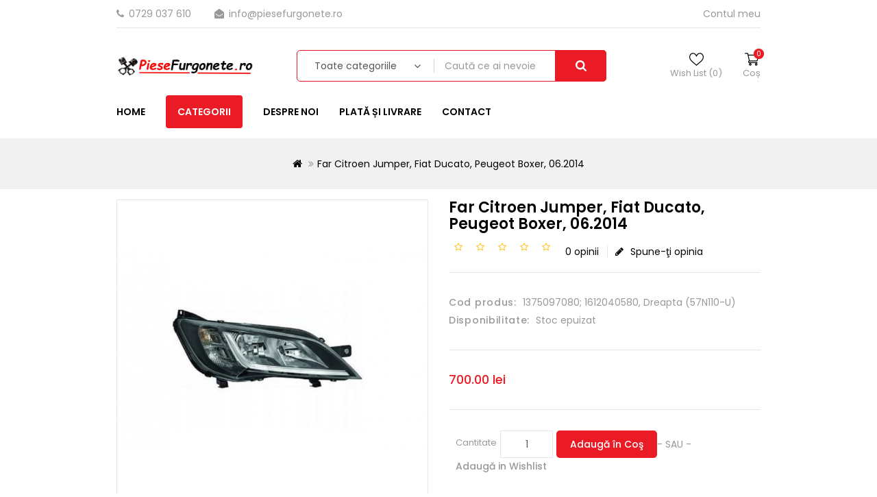

--- FILE ---
content_type: text/html; charset=utf-8
request_url: https://www.piesefurgonete.ro/far-far-citroen-jumper-fiat-ducato-peugeot-boxer-062014-1375097080-1612040580-dreapta-57n110-u
body_size: 13174
content:
<!DOCTYPE html>
<!--[if IE]><![endif]-->
<!--[if IE 8 ]><html dir="ltr" lang="ro" class="ie8"><![endif]-->
<!--[if IE 9 ]><html dir="ltr" lang="ro" class="ie9"><![endif]-->
<!--[if (gt IE 9)|!(IE)]><!-->
<html dir="ltr" lang="ro">
<!--<![endif]-->
<head>
<meta charset="UTF-8" />
<meta name="viewport" content="width=device-width, initial-scale=1">
<meta http-equiv="X-UA-Compatible" content="IE=edge">
<title>Far Far Citroen Jumper, Fiat Ducato, Peugeot Boxer, 06.2014</title>
<base href="https://www.piesefurgonete.ro/" />

<script type="text/javascript" src="catalog/view/theme/autovio/stylesheet/utils.js?v=1.03"></script>
<script type="text/javascript" src="catalog/view/theme/autovio/stylesheet/common.js?v=1.03" ></script>

<link rel="stylesheet" type="text/css" href="catalog/view/theme/autovio/stylesheet/utils.css?v=1.06" />

<link href="catalog/view/javascript/font-awesome/css/font-awesome.min.css" rel="stylesheet" type="text/css" />
<link href="https://fonts.googleapis.com/css2?family=Poppins:wght@300;400;500;600;700&display=swap" rel="stylesheet">
<link rel="stylesheet" type="text/css" href="catalog/view/theme/autovio/stylesheet/themetechmount_css/lightbox.css" />
<link rel="stylesheet" type="text/css" href="catalog/view/theme/autovio/stylesheet/themetechmount_css/custom.css" />
<link rel="stylesheet" type="text/css" href="catalog/view/theme/autovio/stylesheet/themetechmount_css/bootstrap.min.css" />
<link rel="stylesheet" type="text/css" href="catalog/view/javascript/jquery/slick/slick-theme.css" />
			 

<link href="catalog/view/javascript/jquery/magnific/magnific-popup.css" type="text/css" rel="stylesheet" media="screen" />
<link href="catalog/view/javascript/jquery/datetimepicker/bootstrap-datetimepicker.min.css" type="text/css" rel="stylesheet" media="screen" />
<link href="catalog/view/javascript/jquery/swiper/css/swiper.min.css" type="text/css" rel="stylesheet" media="screen" />
<link href="catalog/view/javascript/jquery/swiper/css/opencart.css" type="text/css" rel="stylesheet" media="screen" />
<script src="catalog/view/javascript/jquery/magnific/jquery.magnific-popup.min.js"></script>
<script src="catalog/view/javascript/jquery/datetimepicker/moment/moment.min.js"></script>
<script src="catalog/view/javascript/jquery/datetimepicker/moment/moment-with-locales.min.js"></script>
<script src="catalog/view/javascript/jquery/datetimepicker/bootstrap-datetimepicker.min.js"></script>
<script src="catalog/view/javascript/themetechmount_js/newsletter/ttmemail.js"></script>
<script src="catalog/view/javascript/jquery/swiper/js/swiper.jquery.js"></script>
<link href="https://www.piesefurgonete.ro/far-far-citroen-jumper-fiat-ducato-peugeot-boxer-062014-1375097080-1612040580-dreapta-57n110-u" rel="canonical" />
<link href="https://www.piesefurgonete.ro/image/catalog/banners/xpistons2.png" rel="icon" />



 
     <script  type="text/javascript">
     function leftslider(){    
    // slick carousel
       if ($(window).width() >=980)  {
       $('#column-left .product-carousel,#column-right .product-carousel').not('.slick-initialized').slick({
        dots: false,
        arrows: true,
        infinite: false,
        slidesPerRow: 1,
        rows: 3,
        
      });
       }
       
      if ($(window).width() < 980)  {
        var lrcolumn = jQuery("#column-left .product-carousel,#column-right .product-carousel");
        lrcolumn.owlCarousel({
                   slideBy: 2,
        });
      
       }
      }
      
      jQuery(window).load(function() {
          leftslider()
        });
        jQuery(window).resize(function() {
          leftslider()
        }); </script>
</head>


<body class="product-product-55 layout-1">
<section class="site-wrapper">

<header>
<!-- Meta Pixel Code -->
<script>
!function(f,b,e,v,n,t,s)
{if(f.fbq)return;n=f.fbq=function(){n.callMethod?
n.callMethod.apply(n,arguments):n.queue.push(arguments)};
if(!f._fbq)f._fbq=n;n.push=n;n.loaded=!0;n.version='2.0';
n.queue=[];t=b.createElement(e);t.async=!0;
t.src=v;s=b.getElementsByTagName(e)[0];
s.parentNode.insertBefore(t,s)}(window, document,'script',
'https://connect.facebook.net/en_US/fbevents.js');
fbq('init', '566297901478650');
fbq('track', 'PageView');
</script>
<noscript><img height="1" width="1" style="display:none"
src="https://www.facebook.com/tr?id=566297901478650&ev=PageView&noscript=1"
/></noscript>
<!-- End Meta Pixel Code -->
	<!-- top_bar -->
  <div class="top_bar">
	<div class="container">
		
		   <div class="top_bar_left"> 
		   		  <div class="top_bar_contact_item">
<span class="ttm-textcolor-highlight"> <a style="padding-left:0;" href="tel:0729037610" class="ttm-textcolor-highlight"><i class="fa fa-phone"></i> 0729 037 610 </a></span>
<a href="mailto:info@piesefurgonete.ro" class="ttm-textcolor-highlight"><i class="fa fa-envelope-open"></i> info@piesefurgonete.ro</a>
</div>


			</div>
			<div class="top_bar_right">
				  				   
				   				
				<div class="dropdown ttm_myaccount"><a href="https://www.piesefurgonete.ro/contul-meu" title="My Account" class="dropdown-toggle" data-toggle="dropdown">
					<span> Contul meu</span> </a>
					<ul class="dropdown-menu dropdown-menu-right myaccount-menu">
										<li><a href="https://www.piesefurgonete.ro/cont-nou" title="Înregistrează-te">Înregistrează-te</a></li>
					<li><a href="https://www.piesefurgonete.ro/autentificare" title="Autentifică-te">Autentifică-te</a></li>
					<li><a href="https://www.piesefurgonete.ro/cosul-meu" title="Coşul meu">Coşul meu</span></a></li>
					<li><a href="https://www.piesefurgonete.ro/comanda" title="Comandă"><span class="checkout">Comandă</span></a></li>
															</ul>
				</div>
					
			</div>
		
	   </div>
	</div>  
	<!-- top_bar -->

	<!-- header_main -->
	<div class="header_main">
		<div class="container">	
	
			<div class="header-logo">
				<div id="logo"><a href="https://www.piesefurgonete.ro/acasa"><img src="https://www.piesefurgonete.ro/image/catalog/banners/Logopiesefurgonete.ro1_500x83.jpg" title="Piesefurgonete.ro" alt="Piesefurgonete.ro" class="img-responsive" /></a>				</div>
			</div>
			
			<div class="dropdown ttm_search">
					<div id="search">
	<div class="search_block_wrapper">	

		<div class="search_by_category">
		    <select name="category_id" class="form-control" id="searchsort">
				<option value="0">Toate categoriile</option>
				
				<option value="64">Ambreiaj</option>
				<option value="97">&nbsp;&nbsp;&nbsp;&nbsp;&nbsp;&nbsp;Kit ambreiaj</option>
				<option value="98">&nbsp;&nbsp;&nbsp;&nbsp;&nbsp;&nbsp;Pompa ambreiaj</option>
				<option value="99">&nbsp;&nbsp;&nbsp;&nbsp;&nbsp;&nbsp;Pompa centrala ambreiaj si piesele acesteia</option>
				<option value="100">&nbsp;&nbsp;&nbsp;&nbsp;&nbsp;&nbsp;Rulment presiune si piese de schimb</option>
				<option value="101">&nbsp;&nbsp;&nbsp;&nbsp;&nbsp;&nbsp;Volanta si piesele acesteia</option>
				<option value="262">Jante-Anvelope</option>
				<option value="263">&nbsp;&nbsp;&nbsp;&nbsp;&nbsp;&nbsp;Jante</option>
				<option value="264">&nbsp;&nbsp;&nbsp;&nbsp;&nbsp;&nbsp;Anvelope</option>
				<option value="65">Angrenare Curea</option>
				<option value="102">&nbsp;&nbsp;&nbsp;&nbsp;&nbsp;&nbsp;Curea de distributie si piesele acesteia</option>
				<option value="103">&nbsp;&nbsp;&nbsp;&nbsp;&nbsp;&nbsp;Curea cu caneluri si piese de schimb</option>
				<option value="104">&nbsp;&nbsp;&nbsp;&nbsp;&nbsp;&nbsp;Fulie curea si piesele acesteia</option>
				<option value="66">Aprindecere Incandescentă</option>
				<option value="105">&nbsp;&nbsp;&nbsp;&nbsp;&nbsp;&nbsp;Bujie incandescenta</option>
				<option value="106">&nbsp;&nbsp;&nbsp;&nbsp;&nbsp;&nbsp;Piese de schimb pornire</option>
				<option value="107">&nbsp;&nbsp;&nbsp;&nbsp;&nbsp;&nbsp;Senzor punct mort</option>
				<option value="67">Arcuire - Atenuare</option>
				<option value="108">&nbsp;&nbsp;&nbsp;&nbsp;&nbsp;&nbsp;Amortizor</option>
				<option value="109">&nbsp;&nbsp;&nbsp;&nbsp;&nbsp;&nbsp;Arc lamelar si piesele acestuia</option>
				<option value="110">&nbsp;&nbsp;&nbsp;&nbsp;&nbsp;&nbsp;Arc spiralat</option>
				<option value="111">&nbsp;&nbsp;&nbsp;&nbsp;&nbsp;&nbsp;Flansa amortizor</option>
				<option value="112">&nbsp;&nbsp;&nbsp;&nbsp;&nbsp;&nbsp;Protectie amortizor</option>
				<option value="113">&nbsp;&nbsp;&nbsp;&nbsp;&nbsp;&nbsp;Taler cu arc</option>
				<option value="114">&nbsp;&nbsp;&nbsp;&nbsp;&nbsp;&nbsp;Tampon amortizor</option>
				<option value="68">Cabluri Bowden</option>
				<option value="115">&nbsp;&nbsp;&nbsp;&nbsp;&nbsp;&nbsp;Cablu bowden frana de mana</option>
				<option value="116">&nbsp;&nbsp;&nbsp;&nbsp;&nbsp;&nbsp;Cablu bowden schimbator viteza</option>
				<option value="69">Caroserie</option>
				<option value="117">&nbsp;&nbsp;&nbsp;&nbsp;&nbsp;&nbsp;Aripa interioara plastic</option>
				<option value="118">&nbsp;&nbsp;&nbsp;&nbsp;&nbsp;&nbsp;Aripa si piesele acesteia</option>
				<option value="119">&nbsp;&nbsp;&nbsp;&nbsp;&nbsp;&nbsp;Bara protectie si piesele acesteia</option>
				<option value="120">&nbsp;&nbsp;&nbsp;&nbsp;&nbsp;&nbsp;Benzi ornament</option>
				<option value="121">&nbsp;&nbsp;&nbsp;&nbsp;&nbsp;&nbsp;Capitonaj protectie motor</option>
				<option value="122">&nbsp;&nbsp;&nbsp;&nbsp;&nbsp;&nbsp;Capota motor si accesoriile acesteia</option>
				<option value="123">&nbsp;&nbsp;&nbsp;&nbsp;&nbsp;&nbsp;Janta</option>
				<option value="124">&nbsp;&nbsp;&nbsp;&nbsp;&nbsp;&nbsp;Elemente de caroserie</option>
				<option value="125">&nbsp;&nbsp;&nbsp;&nbsp;&nbsp;&nbsp;Elemente reparatii caroserie</option>
				<option value="126">&nbsp;&nbsp;&nbsp;&nbsp;&nbsp;&nbsp;Grila radiator si accesorii</option>
				<option value="127">&nbsp;&nbsp;&nbsp;&nbsp;&nbsp;&nbsp;Macara geam si piesele acesteia</option>
				<option value="128">&nbsp;&nbsp;&nbsp;&nbsp;&nbsp;&nbsp;Oglinda retrovizoare si piesele acesteia</option>
				<option value="129">&nbsp;&nbsp;&nbsp;&nbsp;&nbsp;&nbsp;Paravant</option>
				<option value="130">&nbsp;&nbsp;&nbsp;&nbsp;&nbsp;&nbsp;Patenti, dispozitive de prindere</option>
				<option value="131">&nbsp;&nbsp;&nbsp;&nbsp;&nbsp;&nbsp;Rezervor combustibil si piesele acestuia</option>
				<option value="70">Curățire parbriz</option>
				<option value="132">&nbsp;&nbsp;&nbsp;&nbsp;&nbsp;&nbsp;Rezervor spalator parbriz si piesele acestuia</option>
				<option value="133">&nbsp;&nbsp;&nbsp;&nbsp;&nbsp;&nbsp;Stergator parbriz si accesorii</option>
				<option value="267">&nbsp;&nbsp;&nbsp;&nbsp;&nbsp;&nbsp;Mechanism Stergatoare</option>
				<option value="270">Bloc motor ambielat</option>
				<option value="71">Deschidere/Închidere ușă</option>
				<option value="134">&nbsp;&nbsp;&nbsp;&nbsp;&nbsp;&nbsp;Accesorii yala usa glisanta</option>
				<option value="135">&nbsp;&nbsp;&nbsp;&nbsp;&nbsp;&nbsp;Limitator usa</option>
				<option value="136">&nbsp;&nbsp;&nbsp;&nbsp;&nbsp;&nbsp;Manere si piese de schimb</option>
				<option value="137">&nbsp;&nbsp;&nbsp;&nbsp;&nbsp;&nbsp;Sistem inchidere usa si accesorii</option>
				<option value="138">&nbsp;&nbsp;&nbsp;&nbsp;&nbsp;&nbsp;Yala inchidere capota motor si accesoriile acesteia</option>
				<option value="72">Distribuție motor</option>
				<option value="139">&nbsp;&nbsp;&nbsp;&nbsp;&nbsp;&nbsp;Angrenare curea dintata si accesorii</option>
				<option value="140">&nbsp;&nbsp;&nbsp;&nbsp;&nbsp;&nbsp;Ax cu came</option>
				<option value="141">&nbsp;&nbsp;&nbsp;&nbsp;&nbsp;&nbsp;Distributie prin lant si piesele acesteia</option>
				<option value="142">&nbsp;&nbsp;&nbsp;&nbsp;&nbsp;&nbsp;Fulie arbore cotit</option>
				<option value="143">&nbsp;&nbsp;&nbsp;&nbsp;&nbsp;&nbsp;Simering arbore cotit</option>
				<option value="144">&nbsp;&nbsp;&nbsp;&nbsp;&nbsp;&nbsp;Simering ax cu came</option>
				<option value="73">Eșapament</option>
				<option value="146">&nbsp;&nbsp;&nbsp;&nbsp;&nbsp;&nbsp;Garnituri esapament</option>
				<option value="145">&nbsp;&nbsp;&nbsp;&nbsp;&nbsp;&nbsp;Piese de schimb, kituri, accesorii</option>
				<option value="147">&nbsp;&nbsp;&nbsp;&nbsp;&nbsp;&nbsp;Sistem esapament</option>
				<option value="148">&nbsp;&nbsp;&nbsp;&nbsp;&nbsp;&nbsp;Suporturi</option>
				<option value="149">&nbsp;&nbsp;&nbsp;&nbsp;&nbsp;&nbsp;Tobe si tevi</option>
				<option value="150">&nbsp;&nbsp;&nbsp;&nbsp;&nbsp;&nbsp;Tuburi flexibile esapament</option>
				<option value="74">Filtre</option>
				<option value="151">&nbsp;&nbsp;&nbsp;&nbsp;&nbsp;&nbsp;Filtre sistem racire - clima</option>
				<option value="152">&nbsp;&nbsp;&nbsp;&nbsp;&nbsp;&nbsp;Filtru de aer si piesele acestuia</option>
				<option value="153">&nbsp;&nbsp;&nbsp;&nbsp;&nbsp;&nbsp;Filtru de combustibil si piesele acestuia</option>
				<option value="154">&nbsp;&nbsp;&nbsp;&nbsp;&nbsp;&nbsp;Filtru de ulei si piesele acestuia</option>
				<option value="155">&nbsp;&nbsp;&nbsp;&nbsp;&nbsp;&nbsp;Filtru habitaclu (polen)</option>
				<option value="75">Furtunuri</option>
				<option value="156">&nbsp;&nbsp;&nbsp;&nbsp;&nbsp;&nbsp;Furtun apa radiator (indoit)</option>
				<option value="157">&nbsp;&nbsp;&nbsp;&nbsp;&nbsp;&nbsp;Furtun frana (cauciuc)</option>
				<option value="158">&nbsp;&nbsp;&nbsp;&nbsp;&nbsp;&nbsp;Furtun intercooler</option>
				<option value="159">&nbsp;&nbsp;&nbsp;&nbsp;&nbsp;&nbsp;Furtun ulei</option>
				<option value="160">&nbsp;&nbsp;&nbsp;&nbsp;&nbsp;&nbsp;Racord furtun</option>
				<option value="76">Garnituri</option>
				<option value="161">&nbsp;&nbsp;&nbsp;&nbsp;&nbsp;&nbsp;Garnituri galerie evacuare - admisie</option>
				<option value="162">&nbsp;&nbsp;&nbsp;&nbsp;&nbsp;&nbsp;Garnitura buson golire ulei</option>
				<option value="163">&nbsp;&nbsp;&nbsp;&nbsp;&nbsp;&nbsp;Garnitura capac culbutori</option>
				<option value="164">&nbsp;&nbsp;&nbsp;&nbsp;&nbsp;&nbsp;Garnitura termostat</option>
				<option value="165">&nbsp;&nbsp;&nbsp;&nbsp;&nbsp;&nbsp;Garnitura turbocompresor</option>
				<option value="166">&nbsp;&nbsp;&nbsp;&nbsp;&nbsp;&nbsp;Garnituri baie ulei</option>
				<option value="167">&nbsp;&nbsp;&nbsp;&nbsp;&nbsp;&nbsp;Garnituri chiulasa</option>
				<option value="168">&nbsp;&nbsp;&nbsp;&nbsp;&nbsp;&nbsp;Garnituri mixte</option>
				<option value="169">&nbsp;&nbsp;&nbsp;&nbsp;&nbsp;&nbsp;Garnituri racire - incalzire</option>
				<option value="170">&nbsp;&nbsp;&nbsp;&nbsp;&nbsp;&nbsp;Garnituri supapa EGR</option>
				<option value="171">&nbsp;&nbsp;&nbsp;&nbsp;&nbsp;&nbsp;Inele de etansare</option>
				<option value="172">&nbsp;&nbsp;&nbsp;&nbsp;&nbsp;&nbsp;Kit complet de garnituri</option>
				<option value="173">&nbsp;&nbsp;&nbsp;&nbsp;&nbsp;&nbsp;Simeringuri</option>
				<option value="77">Iluminare</option>
				<option value="174">&nbsp;&nbsp;&nbsp;&nbsp;&nbsp;&nbsp;Becuri si seturi de bec</option>
				<option value="175">&nbsp;&nbsp;&nbsp;&nbsp;&nbsp;&nbsp;Far ceata, lampa ceata si piesele acestora</option>
				<option value="176">&nbsp;&nbsp;&nbsp;&nbsp;&nbsp;&nbsp;Far si piesele aferente</option>
				<option value="177">&nbsp;&nbsp;&nbsp;&nbsp;&nbsp;&nbsp;Lampa stop spate si accesorii</option>
				<option value="178">&nbsp;&nbsp;&nbsp;&nbsp;&nbsp;&nbsp;Semnalizare si piese de schimb</option>
				<option value="179">&nbsp;&nbsp;&nbsp;&nbsp;&nbsp;&nbsp;Semnalizatoare si prisme</option>
				<option value="180">&nbsp;&nbsp;&nbsp;&nbsp;&nbsp;&nbsp;Set cabluri</option>
				<option value="268">&nbsp;&nbsp;&nbsp;&nbsp;&nbsp;&nbsp;Iluminare numar inmatriculare</option>
				<option value="78">Încălzire / Aerisire</option>
				<option value="181">&nbsp;&nbsp;&nbsp;&nbsp;&nbsp;&nbsp;Filtru habitaclu (polen)</option>
				<option value="182">&nbsp;&nbsp;&nbsp;&nbsp;&nbsp;&nbsp;Motor ventilator incalzire</option>
				<option value="183">&nbsp;&nbsp;&nbsp;&nbsp;&nbsp;&nbsp;Radiator incalzire</option>
				<option value="184">&nbsp;&nbsp;&nbsp;&nbsp;&nbsp;&nbsp;Rezistenta</option>
				<option value="79">Mecanism tractare</option>
				<option value="185">&nbsp;&nbsp;&nbsp;&nbsp;&nbsp;&nbsp;Carlig remorcare si piesele acestuia</option>
				<option value="186">&nbsp;&nbsp;&nbsp;&nbsp;&nbsp;&nbsp;Ochi tractare si piesele acestuia</option>
				<option value="80">Motor</option>
				<option value="187">&nbsp;&nbsp;&nbsp;&nbsp;&nbsp;&nbsp;Ancorare motor</option>
				<option value="188">&nbsp;&nbsp;&nbsp;&nbsp;&nbsp;&nbsp;Piese bloc motor</option>
				<option value="189">&nbsp;&nbsp;&nbsp;&nbsp;&nbsp;&nbsp;Piese de schimb chiulasa</option>
				<option value="190">&nbsp;&nbsp;&nbsp;&nbsp;&nbsp;&nbsp;Piese de schimb recirculare gaz esapament</option>
				<option value="191">&nbsp;&nbsp;&nbsp;&nbsp;&nbsp;&nbsp;Piesele sistemului de evacuare - admisie</option>
				<option value="192">&nbsp;&nbsp;&nbsp;&nbsp;&nbsp;&nbsp;piesele sistemului de lubrifiere</option>
				<option value="193">&nbsp;&nbsp;&nbsp;&nbsp;&nbsp;&nbsp;Turbocompresor si piesele acestuia</option>
				<option value="81">Rulmenți</option>
				<option value="194">&nbsp;&nbsp;&nbsp;&nbsp;&nbsp;&nbsp;Cuzineti biela</option>
				<option value="195">&nbsp;&nbsp;&nbsp;&nbsp;&nbsp;&nbsp;Rulment presiune ambreiaj</option>
				<option value="196">&nbsp;&nbsp;&nbsp;&nbsp;&nbsp;&nbsp;Rulment roata</option>
				<option value="197">&nbsp;&nbsp;&nbsp;&nbsp;&nbsp;&nbsp;Rulmenti arbore cotit</option>
				<option value="82">Schimbător de viteze</option>
				<option value="198">&nbsp;&nbsp;&nbsp;&nbsp;&nbsp;&nbsp;Levier cutie si piesele acestuia</option>
				<option value="199">&nbsp;&nbsp;&nbsp;&nbsp;&nbsp;&nbsp;Piese de schimb transmisie manuala</option>
				<option value="200">&nbsp;&nbsp;&nbsp;&nbsp;&nbsp;&nbsp;Sistem prindere schimbator viteze</option>
				<option value="272">&nbsp;&nbsp;&nbsp;&nbsp;&nbsp;&nbsp;Cutie de viteze</option>
				<option value="83">Senzori / Comutatori</option>
				<option value="201">&nbsp;&nbsp;&nbsp;&nbsp;&nbsp;&nbsp;Semnalizatoare nivel</option>
				<option value="202">&nbsp;&nbsp;&nbsp;&nbsp;&nbsp;&nbsp;Senzor esapament si piesele aferente</option>
				<option value="203">&nbsp;&nbsp;&nbsp;&nbsp;&nbsp;&nbsp;Senzor presiune roata si piese de schimb</option>
				<option value="204">&nbsp;&nbsp;&nbsp;&nbsp;&nbsp;&nbsp;Senzori si comutatori pedala</option>
				<option value="205">&nbsp;&nbsp;&nbsp;&nbsp;&nbsp;&nbsp;Senzori si reglatoare motor</option>
				<option value="84">Sistem combustibil</option>
				<option value="206">&nbsp;&nbsp;&nbsp;&nbsp;&nbsp;&nbsp;Filtru combustibil</option>
				<option value="207">&nbsp;&nbsp;&nbsp;&nbsp;&nbsp;&nbsp;Furtun combustibil si piesele acestuia</option>
				<option value="208">&nbsp;&nbsp;&nbsp;&nbsp;&nbsp;&nbsp;Injector combustibil si piesele acestuia</option>
				<option value="209">&nbsp;&nbsp;&nbsp;&nbsp;&nbsp;&nbsp;Pompa AC si accesorii</option>
				<option value="210">&nbsp;&nbsp;&nbsp;&nbsp;&nbsp;&nbsp;Unitate principala injector combustibil</option>
				<option value="85">Sistem de frânare</option>
				<option value="211">&nbsp;&nbsp;&nbsp;&nbsp;&nbsp;&nbsp;Cabluri bowden</option>
				<option value="212">&nbsp;&nbsp;&nbsp;&nbsp;&nbsp;&nbsp;Disc frana</option>
				<option value="213">&nbsp;&nbsp;&nbsp;&nbsp;&nbsp;&nbsp;Furtunuri frana</option>
				<option value="214">&nbsp;&nbsp;&nbsp;&nbsp;&nbsp;&nbsp;Piese de schimb ABS</option>
				<option value="215">&nbsp;&nbsp;&nbsp;&nbsp;&nbsp;&nbsp;Piese electronice frana</option>
				<option value="216">&nbsp;&nbsp;&nbsp;&nbsp;&nbsp;&nbsp;Piese hidraulice frana</option>
				<option value="217">&nbsp;&nbsp;&nbsp;&nbsp;&nbsp;&nbsp;Piese mecanice frana</option>
				<option value="218">&nbsp;&nbsp;&nbsp;&nbsp;&nbsp;&nbsp;Placute de frana pentru frana pe disc</option>
				<option value="219">&nbsp;&nbsp;&nbsp;&nbsp;&nbsp;&nbsp;Placute de frana pentru frana pe tambur</option>
				<option value="86">Sistem de direcție</option>
				<option value="220">&nbsp;&nbsp;&nbsp;&nbsp;&nbsp;&nbsp;Bieleta de directie</option>
				<option value="221">&nbsp;&nbsp;&nbsp;&nbsp;&nbsp;&nbsp;Cap de bara</option>
				<option value="222">&nbsp;&nbsp;&nbsp;&nbsp;&nbsp;&nbsp;Caseta de directie si piesele acesteia</option>
				<option value="223">&nbsp;&nbsp;&nbsp;&nbsp;&nbsp;&nbsp;Pompa servodirectie si piesele acesteia</option>
				<option value="87">Sistem electronic</option>
				<option value="224">&nbsp;&nbsp;&nbsp;&nbsp;&nbsp;&nbsp;Acumulator</option>
				<option value="225">&nbsp;&nbsp;&nbsp;&nbsp;&nbsp;&nbsp;Alternator</option>
				<option value="226">&nbsp;&nbsp;&nbsp;&nbsp;&nbsp;&nbsp;Conducte si cabluri</option>
				<option value="227">&nbsp;&nbsp;&nbsp;&nbsp;&nbsp;&nbsp;Echipamente, dispozitive</option>
				<option value="228">&nbsp;&nbsp;&nbsp;&nbsp;&nbsp;&nbsp;Electromotor</option>
				<option value="229">&nbsp;&nbsp;&nbsp;&nbsp;&nbsp;&nbsp;Electronice</option>
				<option value="230">&nbsp;&nbsp;&nbsp;&nbsp;&nbsp;&nbsp;Motoare electrice</option>
				<option value="231">&nbsp;&nbsp;&nbsp;&nbsp;&nbsp;&nbsp;Piese alternator</option>
				<option value="232">&nbsp;&nbsp;&nbsp;&nbsp;&nbsp;&nbsp;Piese electrice, accesorii</option>
				<option value="233">&nbsp;&nbsp;&nbsp;&nbsp;&nbsp;&nbsp;Piese electromotor</option>
				<option value="234">&nbsp;&nbsp;&nbsp;&nbsp;&nbsp;&nbsp;Radare parcare si piesele acestora</option>
				<option value="235">&nbsp;&nbsp;&nbsp;&nbsp;&nbsp;&nbsp;Releuri</option>
				<option value="260">&nbsp;&nbsp;&nbsp;&nbsp;&nbsp;&nbsp;Ventilator racire si piesele de schimb</option>
				<option value="273">&nbsp;&nbsp;&nbsp;&nbsp;&nbsp;&nbsp;Contact pornire aprindere</option>
				<option value="88">Sistem interior</option>
				<option value="236">&nbsp;&nbsp;&nbsp;&nbsp;&nbsp;&nbsp;Covoras auto</option>
				<option value="237">&nbsp;&nbsp;&nbsp;&nbsp;&nbsp;&nbsp;Covoras cauciuc</option>
				<option value="89">Sistem răcire radiator motor</option>
				<option value="238">&nbsp;&nbsp;&nbsp;&nbsp;&nbsp;&nbsp;Furtun de apa si piesele acestuia</option>
				<option value="239">&nbsp;&nbsp;&nbsp;&nbsp;&nbsp;&nbsp;Intercooler</option>
				<option value="240">&nbsp;&nbsp;&nbsp;&nbsp;&nbsp;&nbsp;Pompa de apa si piesele acesteia</option>
				<option value="241">&nbsp;&nbsp;&nbsp;&nbsp;&nbsp;&nbsp;Racitor gaz esapament</option>
				<option value="242">&nbsp;&nbsp;&nbsp;&nbsp;&nbsp;&nbsp;Radiator incalzire</option>
				<option value="243">&nbsp;&nbsp;&nbsp;&nbsp;&nbsp;&nbsp;Radiator racire si piesele acestuia</option>
				<option value="244">&nbsp;&nbsp;&nbsp;&nbsp;&nbsp;&nbsp;Termostat si piesele acestuia</option>
				<option value="261">&nbsp;&nbsp;&nbsp;&nbsp;&nbsp;&nbsp;Ventilator racire radiator GMV si piesele acestuia</option>
				<option value="265">&nbsp;&nbsp;&nbsp;&nbsp;&nbsp;&nbsp;Vas De Expansiune</option>
				<option value="90">Stație climă</option>
				<option value="245">&nbsp;&nbsp;&nbsp;&nbsp;&nbsp;&nbsp;Compresor clima si piese de schimb</option>
				<option value="246">&nbsp;&nbsp;&nbsp;&nbsp;&nbsp;&nbsp;Furtun clima si piesele accesorii</option>
				<option value="247">&nbsp;&nbsp;&nbsp;&nbsp;&nbsp;&nbsp;Radiator clima</option>
				<option value="91">Suspensie/Brate/Directie</option>
				<option value="248">&nbsp;&nbsp;&nbsp;&nbsp;&nbsp;&nbsp;Bieleta antiruliu si piesele acesteia</option>
				<option value="249">&nbsp;&nbsp;&nbsp;&nbsp;&nbsp;&nbsp;Brat oscilant si piesele acestuia</option>
				<option value="250">&nbsp;&nbsp;&nbsp;&nbsp;&nbsp;&nbsp;Bucse si camasi</option>
				<option value="251">&nbsp;&nbsp;&nbsp;&nbsp;&nbsp;&nbsp;Rulmenti roata si piese de schimb</option>
				<option value="252">&nbsp;&nbsp;&nbsp;&nbsp;&nbsp;&nbsp;Surub prezon</option>
				<option value="253">&nbsp;&nbsp;&nbsp;&nbsp;&nbsp;&nbsp;Suruburi sistem directie, elemente fixare</option>
				<option value="92">Transmiterea puterii</option>
				<option value="254">&nbsp;&nbsp;&nbsp;&nbsp;&nbsp;&nbsp;Diferential si accesorii</option>
				<option value="255">&nbsp;&nbsp;&nbsp;&nbsp;&nbsp;&nbsp;Planetara si piese de schimb</option>
				<option value="256">&nbsp;&nbsp;&nbsp;&nbsp;&nbsp;&nbsp;Punte si piese de schimb</option>
				<option value="93">Uleiuri / Lichide</option>
				<option value="257">&nbsp;&nbsp;&nbsp;&nbsp;&nbsp;&nbsp;Lichid frana</option>
				<option value="258">&nbsp;&nbsp;&nbsp;&nbsp;&nbsp;&nbsp;Ulei de motor</option>
				<option value="259">&nbsp;&nbsp;&nbsp;&nbsp;&nbsp;&nbsp;Ulei de transmisie</option>
				<option value="266">&nbsp;&nbsp;&nbsp;&nbsp;&nbsp;&nbsp;Lichid Antigel</option>
			</select>
			
		</div>
				<div class="search_block_top">
			<input type="text" name="search" value="" placeholder="Caută ce ai nevoie" class="form-control input-lg" />	
		</div>
			<span class="input-group-btn">
				<button type="button" class="btn btn-default btn-lg"><span class="search_button">Căutare</span></button>
			</span>
	</div>
</div>

<script type="text/javascript">
$(document).ready(function() {
    $('#search button').on('click', function() {
        url = $('base').attr('href') + 'index.php?route=product/search';
        var value = $('#search input[name=\'search\']').val();
        if (value) {
            url += '&search=' + encodeURIComponent(value);
        }
        var category = $('#search select[name=\'category_id\']').prop('value');
        if (category>0) {
            url += '&category_id=' + encodeURIComponent(category);
        }
        location = url;
    });
    $('#search input[name=\'search\']').on('keydown', function(e) {
        if (e.keyCode == 13) {
            $('#search button').trigger('click');
        }
    });
});

// search by category nbsp class remove

function removeclass(){

var options = document.getElementById("searchsort");
  for (index = 0; index < options.length; ++index) {
    options[index].innerHTML = options[index].innerHTML.replace(/\&nbsp;/g, '');
  }
}

jQuery(document).ready(function() {
removeclass();
});
jQuery(window).resize(
removeclass
);

</script>

				</div>
			
			<div class="header-cart"><div id="cart" class="btn-group btn-block">
  <button type="button" data-toggle="dropdown" data-loading-text="Încărcare..." class="btn btn-inverse btn-block btn-lg dropdown-toggle" title="Shopping Cart" > <span id="cart-title">Coș </span> <span id="cart-total">0</span> </button>
  <ul class="dropdown-menu pull-right cart-menu">
        <li>
      <p class="text-center">Coșul este gol!</p>
    </li>
      </ul>
</div>
</div>
			
			<div class="top_bar_wishlist">
				<a href="https://www.piesefurgonete.ro/wishlist" id="wishlist-total" title="Wishlist"><span class="wishlist">Wish List (0)</span></a>
			</div>
			
			<div class="top_bar_wishlist nodesktop">
				<span class="search_button_only_mobile">Cautare</span>
			</div>
			
			
			
		</div>			
	  </div>
	 <!-- header_main end-->
	 
	  <!-- bottom_block -->
	 
		<div class="bottom_block">
			<div class="container">
			
			
			
			<div class="header-main-menu">
<nav class="nav-container" role="navigation">
<div class="nav-inner">

<div id="menu" class="header-main-menu">

<!--
<div class="nav-responsive"><span>Menu</span><div class="expandable"></div></div>
-->
<div class="expandable_doi buton_afisare_categorii"></div>
 
      <ul class="nav navbar-nav">
	  	<li class="home menu-category"><a class="a-top-link" href="https://www.piesefurgonete.ro/acasa">Home</a></li>


        
			<li class="menu-category li_afisare_categorii"><a class="a-top-link buton_afisare_categorii">Categorii</a></li>
			        
            <li class="menu-category"><a class="a-top-link" href="/despre-noi">Despre noi</a></li>
			<li class="menu-category"><a class="a-top-link" href="/plata-si-livrare">Plată și livrare</a></li>
			<li class="menu-category"><a class="a-top-link" href="/contact">Contact</a></li>


  </ul>
  
</div>

</div>

</nav> 

</div>
</nav>   

			  <div class="ttm_contactcms">
<div class="ttm_contactcms_inner">
<div class="text">
<a class="desc"> <span class="text1"> <i class="fa fa-lightbulb-o"></i> Livrare rapidă și calitate garantată</span> </a>
</div>
</div>
</div>


			
			</div>
		</div>
		
	<!-- bottom_block end-->
 	
</header>

  <div class="ttm-breadcrumb" id="breadcrumb">
    <div class="container">
      
    </div>
  </div>


<script> 

function quickbox(){
 if ($(window).width() > 767) {
    $('.quickview').magnificPopup({
      type:'iframe',
      delegate: 'a',
      preloader: true,
      tLoading: 'Loading image #%curr%...',
    });
 }  
}
jQuery(document).ready(function() {quickbox();});
jQuery(window).resize(function() {quickbox();});

</script>


<script>


  fbq('track', 'ViewContent', {
    value: 700.00,
    currency: 'RON',
    content_ids: '55',
    content_type: 'product',
  });
</script>
			 
<div class="productpage">
   <div id="product-product" class="container">
      <ul class="breadcrumb">
	  
                  <li><a href="https://www.piesefurgonete.ro/acasa"><i class="fa fa-home"></i></a></li>
                  <li><a href="https://www.piesefurgonete.ro/far-far-citroen-jumper-fiat-ducato-peugeot-boxer-062014-1375097080-1612040580-dreapta-57n110-u">Far Citroen Jumper, Fiat Ducato, Peugeot Boxer, 06.2014</a></li>
               </ul>
      <div class="row">
         
                                    <div id="content" class="col-sm-12 productpage">
            
            <div class="row">
                                                            <div class="col-sm-6 product-left">
                  <div class="product-info">
                                          <div class="left product-image thumbnails">
                              
                        <!-- Cloud-Zoom Image Effect Start -->
                        <div class="image"><a class="thumbnail" title="Far Citroen Jumper, Fiat Ducato, Peugeot Boxer, 06.2014"><img id="tmzoom" src="https://www.piesefurgonete.ro/image/cache/catalog/14--644x634.jpg" data-zoom-image="https://www.piesefurgonete.ro/image/cache/catalog/14--800x788.jpg" title="Far Citroen Jumper, Fiat Ducato, Peugeot Boxer, 06.2014" alt="Far Citroen Jumper, Fiat Ducato, Peugeot Boxer, 06.2014" /></a></div>
                                                		  	  
                        <!-- Cloud-Zoom Image Effect End-->
                     </div>
                                       </div>
               </div>
                                                            <div class="col-sm-6 product-right">
                  <h3 class="product-title">Far Citroen Jumper, Fiat Ducato, Peugeot Boxer, 06.2014</h3>
                                    <div class="rating-wrapper">
                                                               <span class="fa fa-stack"><i class="fa fa-star off fa-stack-2x"></i></span>
                                                                                    <span class="fa fa-stack"><i class="fa fa-star off fa-stack-2x"></i></span>
                                                                                    <span class="fa fa-stack"><i class="fa fa-star off fa-stack-2x"></i></span>
                                                                                    <span class="fa fa-stack"><i class="fa fa-star off fa-stack-2x"></i></span>
                                                                                    <span class="fa fa-stack"><i class="fa fa-star off fa-stack-2x"></i></span>
                                          <a href="" class="review-count" onclick="$('a[href=\'#tab-review\']').trigger('click'); return false;">0 opinii</a>  <a href="" onclick="$('a[href=\'#tab-review\']').trigger('click'); return false;" class="write-review"><i class="fa fa-pencil"></i>Spune-ţi opinia</a>
                  </div>
                                    <ul class="list-unstyled">
                                          <li><span class="desc">Cod produs:</span> 1375097080; 1612040580, Dreapta (57N110-U)</li>
                                          <li><span class="desc">Disponibilitate:</span>  Stoc epuizat</li>
                  </ul>
                                    <ul class="list-unstyled price">
                                          <li>
                        <h2>700.00 lei</h2>
                     </li>
                                                               <li class="price-tax" style="display:none;">Fără TVA: 700.00 lei</li>
                                                                                 </ul>
                                    <div id="product">
                                                               <div class="form-group cart">
                        <label class="control-label qty" for="input-quantity">Cantitate</label>
                        <input type="text" name="quantity" value="1" size="2" id="input-quantity" class="form-control" />
                        <button type="button" id="button-cart" data-loading-text="Încărcare..." class="btn btn-primary btn-lg btn-block">Adaugă în Coş</button>
                        <span>  - SAU -  </span>
                        <div class="btn-group">
                           <button type="button" class="btn btn-default wishlist" title="Adaugă in Wishlist" onclick="wishlist.add('55');">Adaugă in Wishlist</button>

                        </div>
                     </div>
                     <input type="hidden" name="product_id" value="55" />
                                          <hr>

                  </div>
               </div>
               
                		  
               
               <!-- product page tab code start-->
                                                            
            </div>
			
			<div id="tabs_info" class="product-tab col-sm-12">
                  <ul class="nav nav-tabs">
                     <li class="active"><a href="#tab-description" data-toggle="tab">Descriere</a></li>
                                                               <li><a href="#tab-review" data-toggle="tab">Opinii (0)</a></li>
                                       </ul>
                  <div class="tab-content">
                     <div class="tab-content-inner active" id="tab-description"><b>Far Citroen Jumper, Fiat Ducato, Peugeot Boxer, 06.2014-, Electric, tip bec H7+H7, omologare ECE, cu motoras, negru, 1375097080; 1612040580, Dreapta (57N110-U)</b></div>
                                                               <div class="tab-content-inner" id="tab-review">
                        <form class="form-horizontal" id="form-review">
                           <div id="review"></div>
                           <h4>Spune-ţi opinia</h4>
                                                      <div class="form-group required">
                              <div class="col-sm-12">
                                 <label class="control-label" for="input-name">Numele tău:</label>
                                 <input type="text" name="name" value="" id="input-name" class="form-control" />
                              </div>
                           </div>
                           <div class="form-group required">
                              <div class="col-sm-12">
                                 <label class="control-label" for="input-review">Opinia ta:</label>
                                 <textarea name="text" rows="5" id="input-review" class="form-control"></textarea>
                                 <div class="help-block"><span style="color: #FF0000;">Notă:</span> Codul HTML este citit ca şi text!</div>
                              </div>
                           </div>
                           <div class="form-group required">
                              <div class="col-sm-12">
                                 <label class="control-label">Nota:</label>
                                 &nbsp;&nbsp;&nbsp; Rău&nbsp;
                                 <input type="radio" name="rating" value="1" />
                                 &nbsp;
                                 <input type="radio" name="rating" value="2" />
                                 &nbsp;
                                 <input type="radio" name="rating" value="3" />
                                 &nbsp;
                                 <input type="radio" name="rating" value="4" />
                                 &nbsp;
                                 <input type="radio" name="rating" value="5" />
                                 &nbsp;Bun
                              </div>
                           </div>
                           
                           <div class="buttons clearfix">
                              <div class="pull-right">
                                 <button type="button" id="button-review" data-loading-text="Încărcare..." class="btn btn-primary">Continuă</button>
                              </div>
                           </div>
                                                   </form>
                     </div>
                                       </div>
               </div>
			   
                        <div class="box related">
               <div class="heading-title">
                  <div class="main-heading">Produse asemănătoare</div>
               </div>
               <div class="ttm-content-box">
                  <div id="products-related" class="related-products">
                                           
                     <div class="ttm-product-box productbox-grid" id="related-grid">
                                                <div class="product-items">
                           <div class="product-block product-thumb transition">
                              <div class="product-thumb-inner">
                                 <div class="image">
                                                                        <a href="https://www.piesefurgonete.ro/far-citroen-jumper-fiat-ducato-peugeot-boxer-062014-citroen-jumper-fiat-ducato-peugeot-boxer-062014-">
                                    <img src="https://www.piesefurgonete.ro/image/cache/catalog/1374297080,%201392604080,%201394430080,%201612041880-254x252.jpg" title="Far Citroen Jumper, Fiat Ducato, Peugeot Boxer, 06.2014-" alt="Far Citroen Jumper, Fiat Ducato, Peugeot Boxer, 06.2014-" class="img-responsive"/></a>
                                                                                
                                    																		
                                    
									
                                 </div>
                                 <div class="caption">
								 							
                                   									<div class="category">Far si piesele aferente </div>
                                    <h4><a href="https://www.piesefurgonete.ro/far-citroen-jumper-fiat-ducato-peugeot-boxer-062014-citroen-jumper-fiat-ducato-peugeot-boxer-062014- ">Far Citroen Jumper, Fiat Ducato, Peugeot Boxer, 06.2014- </a></h4>
                                   
                                 
                                                                        <p class="price">
                                                                              1600.00 lei
                                                                                                                     <span class="price-tax">Fără TVA: 1600.00 lei</span>
                                                                                                                  </p>
                                    									
								   <div class="rating">
                                                                                                                     <span class="fa fa-stack"><i class="fa fa-star off fa-stack-2x"></i></span>
                                                                                                                                                            <span class="fa fa-stack"><i class="fa fa-star off fa-stack-2x"></i></span>
                                                                                                                                                            <span class="fa fa-stack"><i class="fa fa-star off fa-stack-2x"></i></span>
                                                                                                                                                            <span class="fa fa-stack"><i class="fa fa-star off fa-stack-2x"></i></span>
                                                                                                                                                            <span class="fa fa-stack"><i class="fa fa-star off fa-stack-2x"></i></span>
                                                                                                                  </div>
									
									
                                    <div class="button-group">
                                      <button type="button" data-toggle="tooltip" data-placement="top" class="addtocart disabled " title=" Stoc epuizat" onclick="" >
																<span class="outofstock"> Stoc epuizat
																</span></button>
                                 <div class="quickview" data-toggle="tooltip"  data-placement="top" title="Quickview" ><a href="https://www.piesefurgonete.ro/index.php?route=product/quick_view&amp;product_id=56">Quickview</a></div>
                                 <button class="wishlist" data-toggle="tooltip" data-placement="top" type="button" title="Adaugă in Wishlist " onclick="wishlist.add('56');"></button>
								 
                                 <button class="compare" data-toggle="tooltip" type="button" data-placement="top" title="Compară produsul " onclick="compare.add('56 ');"></button>
                                    </div>


                                 </div>
                                 <!-- Related Products Start -->	
                              </div>
                           </div>
                        </div>
                                             </div>
                  </div>
               </div>
            </div>
                                    <p>Etichete:
                               <a href="https://www.piesefurgonete.ro/index.php?route=product/search&amp;tag=1375097080; 1612040580">1375097080; 1612040580</a>,
                                              <a href="https://www.piesefurgonete.ro/index.php?route=product/search&amp;tag=Dreapta (57N110-U)">Dreapta (57N110-U)</a>                                <a href=""></a>                 
            </p>
                     </div>
         
      </div>
   </div>
</div>
<script type="text/javascript"><!--
   $('select[name=\'recurring_id\'], input[name="quantity"]').change(function(){
   	$.ajax({
   		url: 'index.php?route=product/product/getRecurringDescription',
   		type: 'post',
   		data: $('input[name=\'product_id\'], input[name=\'quantity\'], select[name=\'recurring_id\']'),
   		dataType: 'json',
   		beforeSend: function() {
   			$('#recurring-description').html('');
   		},
   		success: function(json) {
   			$('.alert-dismissible, .text-danger').remove();
   
   			if (json['success']) {
   				$('#recurring-description').html(json['success']);
   			}
   		}
   	});
   });
   //-->
</script> 
<script type="text/javascript"><!--
   $('#button-cart').on('click', function() {
   	$.ajax({
   		url: 'index.php?route=checkout/cart/add',
   		type: 'post',
   		data: $('#product input[type=\'text\'], #product input[type=\'hidden\'], #product input[type=\'radio\']:checked, #product input[type=\'checkbox\']:checked, #product select, #product textarea'),
   		dataType: 'json',
   		beforeSend: function() {
   			$('#button-cart').button('loading');
   		},
   		complete: function() {
   			$('#button-cart').button('reset');
   		},
   		success: function(json) {
   			$('.alert-dismissible, .text-danger').remove();
   			$('.form-group').removeClass('has-error');
   
   			if (json['error']) {
   				if (json['error']['option']) {
   					for (i in json['error']['option']) {
   						var element = $('#input-option' + i.replace('_', '-'));
   
   						if (element.parent().hasClass('input-group')) {
   							element.parent().before('<div class="text-danger">' + json['error']['option'][i] + '</div>');
   						} else {
   							element.before('<div class="text-danger">' + json['error']['option'][i] + '</div>');
   						}
   					}
   				}
   
   				if (json['error']['recurring']) {
   					$('select[name=\'recurring_id\']').after('<div class="text-danger">' + json['error']['recurring'] + '</div>');
   				}
   
   				// Highlight any found errors
   				$('.text-danger').parent().addClass('has-error');
   			}
   
   			if (json['success']) {
   				$.notify({
   					message: json['success'],
   					target: '_blank'
   				},{
   					// settings
   					element: 'body',
   					position: null,
   					type: "info",
   					allow_dismiss: true,
   					newest_on_top: false,
   					placement: {
   						from: "top",
   						align: "center"
   					},
   					offset: 0,
   					spacing: 10,
   					z_index: 2031,
   					delay: 5000,
   					timer: 1000,
   					url_target: '_blank',
   					mouse_over: null,
   					animate: {
   						enter: 'animated fadeInDown',
   						exit: 'animated fadeOutUp'
   					},
   					onShow: null,
   					onShown: null,
   					onClose: null,
   					onClosed: null,
   					icon_type: 'class',
   					template: '<div data-notify="container" class="col-xs-11 col-sm-3 alert alert-success" role="alert">' +
   						'<button type="button" aria-hidden="true" class="close" data-notify="dismiss">&nbsp;&times;</button>' +
   						'<span data-notify="message"><i class="fa fa-check-circle"></i>&nbsp; {2}</span>' +
   						'<div class="progress" data-notify="progressbar">' +
   							'<div class="progress-bar progress-bar-success" role="progressbar" aria-valuenow="0" aria-valuemin="0" aria-valuemax="100" style="width: 0%;"></div>' +
   						'</div>' +
   						'<a href="{3}" target="{4}" data-notify="url"></a>' +
   					'</div>' 
   				});
   
   		
   				$('#cart > button').html('<span id="cart-title">' + json['headingtitle'] + '</span>' + '<span id="cart-total">' + json['total'] + '</span>');
   
   				//$('html, body').animate({ scrollTop: 0 }, 'slow');
   

				fbq('track', 'AddToCart', { content_ids: '55', content_type: 'product', value: 700.00, currency: 'RON' });


			 
   				$('#cart > ul').load('index.php?route=common/cart/info ul li');
   			}
   		},
           error: function(xhr, ajaxOptions, thrownError) {
               alert(thrownError + "\r\n" + xhr.statusText + "\r\n" + xhr.responseText);
           }
   	});
   });
   //-->
</script> 
<script type="text/javascript"><!--
   $('.date').datetimepicker({
   	language: 'ro',
   	pickTime: false
   });
   
   $('.datetime').datetimepicker({
   	language: 'ro',
   	pickDate: true,
   	pickTime: true
   });
   
   $('.time').datetimepicker({
   	language: 'ro',
   	pickDate: false
   });
   
   $('button[id^=\'button-upload\']').on('click', function() {
   	var node = this;
   
   	$('#form-upload').remove();
   
   	$('body').prepend('<form enctype="multipart/form-data" id="form-upload" style="display: none;"><input type="file" name="file" /></form>');
   
   	$('#form-upload input[name=\'file\']').trigger('click');
   
   	if (typeof timer != 'undefined') {
       	clearInterval(timer);
   	}
   
   	timer = setInterval(function() {
   		if ($('#form-upload input[name=\'file\']').val() != '') {
   			clearInterval(timer);
   
   			$.ajax({
   				url: 'index.php?route=tool/upload',
   				type: 'post',
   				dataType: 'json',
   				data: new FormData($('#form-upload')[0]),
   				cache: false,
   				contentType: false,
   				processData: false,
   				beforeSend: function() {
   					$(node).button('loading');
   				},
   				complete: function() {
   					$(node).button('reset');
   				},
   				success: function(json) {
   					$('.text-danger').remove();
   
   					if (json['error']) {
   						$(node).parent().find('input').after('<div class="text-danger">' + json['error'] + '</div>');
   					}
   
   					if (json['success']) {
   						alert(json['success']);
   
   						$(node).parent().find('input').val(json['code']);
   					}
   				},
   				error: function(xhr, ajaxOptions, thrownError) {
   					alert(thrownError + "\r\n" + xhr.statusText + "\r\n" + xhr.responseText);
   				}
   			});
   		}
   	}, 500);
   });
   //-->
</script> 
<script type="text/javascript"><!--
   $('#review').delegate('.pagination a', 'click', function(e) {
       e.preventDefault();
   
       $('#review').fadeOut('slow');
   
       $('#review').load(this.href);
   
       $('#review').fadeIn('slow');
   });
   
   $('#review').load('index.php?route=product/product/review&product_id=55');
   
   $('#button-review').on('click', function() {
   	$.ajax({
   		url: 'index.php?route=product/product/write&product_id=55',
   		type: 'post',
   		dataType: 'json',
   		data: $("#form-review").serialize(),
   		beforeSend: function() {
   			$('#button-review').button('loading');
   		},
   		complete: function() {
   			$('#button-review').button('reset');
   		},
   		success: function(json) {
   			$('.alert-dismissible').remove();
   
   			if (json['error']) {
   				$('#review').after('<div class="alert alert-danger alert-dismissible"><i class="fa fa-exclamation-circle"></i> ' + json['error'] + '</div>');
   			}
   
   			if (json['success']) {
   				$('#review').after('<div class="alert alert-success alert-dismissible"><i class="fa fa-check-circle"></i> ' + json['success'] + '</div>');
   
   				$('input[name=\'name\']').val('');
   				$('textarea[name=\'text\']').val('');
   				$('input[name=\'rating\']:checked').prop('checked', false);
   			}
   		}
   	});
   });
   
   //$(document).ready(function() {
   //	$('.thumbnails').magnificPopup({
   //		type:'image',
   //		delegate: 'a',
   //		gallery: {
   //			enabled: true
   //		}
   //	});
   //});
   
   
   $(document).ready(function() {
   if ($(window).width() > 767) {
   		$("#tmzoom").elevateZoom({
   				
   				gallery:'additional-carousel',
   				//inner zoom				 
   								 
   				zoomType : "inner", 
   				cursor: "crosshair" 
   				
   				/*//tint
   				
   				tint:true, 
   				tintColour:'#F90', 
   				tintOpacity:0.5
   				
   				//lens zoom
   				
   				zoomType : "lens", 
   				lensShape : "round", 
   				lensSize : 200 
   				
   				//Mousewheel zoom
   				
   				scrollZoom : true*/
   				
   				
   			});
   		var z_index = 0;
        			    		
        			    		$(document).on('click', '.thumbnail', function () {
        			    		  $('.thumbnails').magnificPopup('open', z_index);
        			    		  return false;
        			    		});
   			    		
        			    		$('.additional-carousel a').click(function() {
        			    			var smallImage = $(this).attr('data-image');
        			    			var largeImage = $(this).attr('data-zoom-image');
        			    			var ez =   $('#tmzoom').data('elevateZoom');	
        			    			$('.thumbnail').attr('href', largeImage);  
        			    			ez.swaptheimage(smallImage, largeImage); 
        			    			z_index = $(this).index('.additional-carousel a');
        			    			return false;
        			    		});
   			
   	}else{
   		$(document).on('click', '.thumbnail', function () {
   		$('.thumbnails').magnificPopup('open', 0);
   		return false;
   		});
   	}
   });
   $(document).ready(function() {     
   	$('.thumbnails').magnificPopup({
   		delegate: 'a.elevatezoom-gallery',
   		type: 'image',
   		tLoading: 'Loading image #%curr%...',
   		mainClass: 'mfp-with-zoom',
   		gallery: {
   			enabled: true,
   			navigateByImgClick: true,
   			preload: [0,1] // Will preload 0 - before current, and 1 after the current image
   		},
   		image: {
   			tError: '<a href="%url%">The image #%curr%</a> could not be loaded.',
   			titleSrc: function(item) {
   				return item.el.attr('title');
   			}
   		}
   	});
   });
   
   
   //-->
</script> 
<footer>
   <div id="footer">
     <div class="footer_top">
      <div class="container">
	    <div class="row">
			
		</div>
	  </div>
	 </div>

      <div class="footer_center">
         <div class="container">
            <div class="row">
			<div class="col-sm-3 column first">
			      <div class="footer-logo">
					<div id="logo"><a href="/" class="text_piese_furg_footer">Piese Furgonete.ro</a>					</div>
			      </div><div id="ttmblockaboutus">
  <ul class="blockaboutus-inner">
	    <div class="block-aboutus">
			 <span class="block-details">Găsește piese de furgonete la cele mai mici prețuri!</span>
		</div> 
  </ul>
</div>  
<div id="ttmpaymentblock">
	<div class="ttmpayment">	
      <div class="headingtitle">Plată cu cardul</div>
 		 <ul class="payment-block-inner">
   			 <li class="icon"><a href="#"><img src="image/catalog/banners/card-1.png" alt=""></a></li>
    		 <li class="icon"><a href="#"><img src="image/catalog/banners/card-2.png" alt=""></a></li>


   			 <li class="icon"><a href="#"><img src="image/catalog/banners/card-5.png" alt=""></a></li>

  		</ul>
	</div>	
</div>

               </div>
                              <div class="col-sm-3 column second">
                  <h5>Informaţii</h5>
                  <ul class="list-unstyled">
                                          <li><a href="https://www.piesefurgonete.ro/despre-noi">Despre noi</a></li>
                                          <li><a href="https://www.piesefurgonete.ro/plata-si-livrare">Plată și livrare</a></li>
                                          <li><a href="https://www.piesefurgonete.ro/politica-de-confidentialitate">Politica de confidențialitate</a></li>
                                          <li><a href="https://www.piesefurgonete.ro/termeni-si-conditii">Termeni și condiții</a></li>
                                          <li><a href="https://www.piesefurgonete.ro/parteneri">Parteneri</a></li>
                                          <li><a href="https://www.piesefurgonete.ro/Urmărește-ne">Urmărește-ne</a></li>
                                          <li><a href="https://www.piesefurgonete.ro/contact">Contact</a></li>
                  </ul>
               </div>
                              <div class="col-sm-3 column third">
                  <h5>Extra</h5>
                  <ul class="list-unstyled">
				    
                       

                     
                     <li><a href="https://www.piesefurgonete.ro/index.php?route=product/special">Oferte speciale</a></li>
                     <li><a href="https://www.piesefurgonete.ro/contul-meu">Contul meu</a></li> 
                     <li><a href="https://www.piesefurgonete.ro/index.php?route=information/sitemap">Sitemap</a></li>
					 <li><a href="https://anpc.ro/" rel="nofollow" target="_blank">ANPC</a></li>
                  </ul>
               </div>
			                  <div class="col-sm-3 column forth">
			      <h5>My account</h5>
                  <ul class="list-unstyled">
                     <li><a href="/autentificare">Autentificare</a></li>
                     <li><a href="/cont-nou">Cont nou</a></li> 
                     <li><a href="/cosul-meu">Coșul meu</a></li> 
                     <li><a href="/comanda">Comandă</a></li> 
                  </ul>
			   
			    
				
								
			   </div>
			    				
            </div>
         </div>
      </div>
	  
	  <div class="footer_middle">
         <div class="container">
			<div class="row">
			   
			</div>
	     </div>
	  </div>
      <div class="footer_bottom">
         <div class="container">
            <div class="copyright-block">Copyright &copy; PieseFurgonete.ro. By <a href="https://www.agentieonline.ro" target="_blank">AgentieOnline.ro</a></div>
            
         </div>
      </div>
   </div>
</footer>

</main>
</section>



<div class="black_opacity" style="display:none;"></div>

<div class="popup_categorii" style="display:none;">
	<h1>Răsfoiește categoriile<span class="inchide_meniu_categorii"><i class="fa fa-close"></i></span></h1>
	<div class="toate_categoriile">
                 
                <span class="categorie_individuala">
					<a href="https://www.piesefurgonete.ro/ambreiaj">
						<img src="https://www.piesefurgonete.ro/image/cache/catalog/Categorii/ambreiaj-200x200.jpg" title="Ambreiaj" alt="Ambreiaj">
						<span class="nume_categorie">Ambreiaj</span>
					</a>
				</span>
                 
                <span class="categorie_individuala">
					<a href="https://www.piesefurgonete.ro/jante-anvelope">
						<img src="https://www.piesefurgonete.ro/image/cache/catalog/jante-anvelope-200x200.jpg" title="Jante-Anvelope" alt="Jante-Anvelope">
						<span class="nume_categorie">Jante-Anvelope</span>
					</a>
				</span>
                 
                <span class="categorie_individuala">
					<a href="https://www.piesefurgonete.ro/angrenare-curea">
						<img src="https://www.piesefurgonete.ro/image/cache/catalog/Categorii/angrenare_curea-200x200.jpg" title="Angrenare Curea" alt="Angrenare Curea">
						<span class="nume_categorie">Angrenare Curea</span>
					</a>
				</span>
                 
                <span class="categorie_individuala">
					<a href="https://www.piesefurgonete.ro/aprindecere-incandescenta">
						<img src="https://www.piesefurgonete.ro/image/cache/catalog/Categorii/aprindere_incandescenta-200x200.jpg" title="Aprindecere Incandescentă" alt="Aprindecere Incandescentă">
						<span class="nume_categorie">Aprindecere Incandescentă</span>
					</a>
				</span>
                 
                <span class="categorie_individuala">
					<a href="https://www.piesefurgonete.ro/arcuire-atenuare">
						<img src="https://www.piesefurgonete.ro/image/cache/catalog/Categorii/arcuire_atenuare-200x200.jpg" title="Arcuire - Atenuare" alt="Arcuire - Atenuare">
						<span class="nume_categorie">Arcuire - Atenuare</span>
					</a>
				</span>
                 
                <span class="categorie_individuala">
					<a href="https://www.piesefurgonete.ro/cabluri-bowden">
						<img src="https://www.piesefurgonete.ro/image/cache/catalog/Categorii/cabluri_bowden-200x200.jpg" title="Cabluri Bowden" alt="Cabluri Bowden">
						<span class="nume_categorie">Cabluri Bowden</span>
					</a>
				</span>
                 
                <span class="categorie_individuala">
					<a href="https://www.piesefurgonete.ro/caroserie">
						<img src="https://www.piesefurgonete.ro/image/cache/catalog/Categorii/caroserie-200x200.jpg" title="Caroserie" alt="Caroserie">
						<span class="nume_categorie">Caroserie</span>
					</a>
				</span>
                 
                <span class="categorie_individuala">
					<a href="https://www.piesefurgonete.ro/curatire-parbriz">
						<img src="https://www.piesefurgonete.ro/image/cache/catalog/Categorii/curatire_parbriz-200x200.jpg" title="Curățire parbriz" alt="Curățire parbriz">
						<span class="nume_categorie">Curățire parbriz</span>
					</a>
				</span>
                 
                <span class="categorie_individuala">
					<a href="https://www.piesefurgonete.ro/bloc-motor-ambielat">
						<img src="https://www.piesefurgonete.ro/image/cache/catalog/bloc-motor2-200x200.jpg" title="Bloc motor ambielat" alt="Bloc motor ambielat">
						<span class="nume_categorie">Bloc motor ambielat</span>
					</a>
				</span>
                 
                <span class="categorie_individuala">
					<a href="https://www.piesefurgonete.ro/deschidereinchidere-usa">
						<img src="https://www.piesefurgonete.ro/image/cache/catalog/Categorii/deschidere_inchidere_usa-200x200.jpg" title="Deschidere/Închidere ușă" alt="Deschidere/Închidere ușă">
						<span class="nume_categorie">Deschidere/Închidere ușă</span>
					</a>
				</span>
                 
                <span class="categorie_individuala">
					<a href="https://www.piesefurgonete.ro/distributie-motor">
						<img src="https://www.piesefurgonete.ro/image/cache/catalog/Categorii/distributie_motor-200x200.jpg" title="Distribuție motor" alt="Distribuție motor">
						<span class="nume_categorie">Distribuție motor</span>
					</a>
				</span>
                 
                <span class="categorie_individuala">
					<a href="https://www.piesefurgonete.ro/esapament">
						<img src="https://www.piesefurgonete.ro/image/cache/catalog/Categorii/esapament-200x200.jpg" title="Eșapament" alt="Eșapament">
						<span class="nume_categorie">Eșapament</span>
					</a>
				</span>
                 
                <span class="categorie_individuala">
					<a href="https://www.piesefurgonete.ro/filtre">
						<img src="https://www.piesefurgonete.ro/image/cache/catalog/Categorii/filtre-200x200.jpg" title="Filtre" alt="Filtre">
						<span class="nume_categorie">Filtre</span>
					</a>
				</span>
                 
                <span class="categorie_individuala">
					<a href="https://www.piesefurgonete.ro/furtunuri">
						<img src="https://www.piesefurgonete.ro/image/cache/catalog/Categorii/furtunuri-200x200.jpg" title="Furtunuri" alt="Furtunuri">
						<span class="nume_categorie">Furtunuri</span>
					</a>
				</span>
                 
                <span class="categorie_individuala">
					<a href="https://www.piesefurgonete.ro/garnituri">
						<img src="https://www.piesefurgonete.ro/image/cache/catalog/Categorii/garnituri-200x200.jpg" title="Garnituri" alt="Garnituri">
						<span class="nume_categorie">Garnituri</span>
					</a>
				</span>
                 
                <span class="categorie_individuala">
					<a href="https://www.piesefurgonete.ro/iluminare">
						<img src="https://www.piesefurgonete.ro/image/cache/catalog/Categorii/iluminare-200x200.jpg" title="Iluminare" alt="Iluminare">
						<span class="nume_categorie">Iluminare</span>
					</a>
				</span>
                 
                <span class="categorie_individuala">
					<a href="https://www.piesefurgonete.ro/incalzire-aerisire">
						<img src="https://www.piesefurgonete.ro/image/cache/catalog/Categorii/incalzire_aerisire-200x200.jpg" title="Încălzire / Aerisire" alt="Încălzire / Aerisire">
						<span class="nume_categorie">Încălzire / Aerisire</span>
					</a>
				</span>
                 
                <span class="categorie_individuala">
					<a href="https://www.piesefurgonete.ro/mecanism-tractare">
						<img src="https://www.piesefurgonete.ro/image/cache/catalog/Categorii/mecanism_tractare-200x200.jpg" title="Mecanism tractare" alt="Mecanism tractare">
						<span class="nume_categorie">Mecanism tractare</span>
					</a>
				</span>
                 
                <span class="categorie_individuala">
					<a href="https://www.piesefurgonete.ro/motor">
						<img src="https://www.piesefurgonete.ro/image/cache/catalog/Categorii/motor-200x200.jpg" title="Motor" alt="Motor">
						<span class="nume_categorie">Motor</span>
					</a>
				</span>
                 
                <span class="categorie_individuala">
					<a href="https://www.piesefurgonete.ro/rulmenti">
						<img src="https://www.piesefurgonete.ro/image/cache/catalog/Categorii/rulmenti-200x200.jpg" title="Rulmenți" alt="Rulmenți">
						<span class="nume_categorie">Rulmenți</span>
					</a>
				</span>
                 
                <span class="categorie_individuala">
					<a href="https://www.piesefurgonete.ro/schimbator-de-viteze">
						<img src="https://www.piesefurgonete.ro/image/cache/catalog/Categorii/schimbator_de_viteza-200x200.jpg" title="Schimbător de viteze" alt="Schimbător de viteze">
						<span class="nume_categorie">Schimbător de viteze</span>
					</a>
				</span>
                 
                <span class="categorie_individuala">
					<a href="https://www.piesefurgonete.ro/senzori-comutatori">
						<img src="https://www.piesefurgonete.ro/image/cache/catalog/Categorii/senzori_comutatori-200x200.jpg" title="Senzori / Comutatori" alt="Senzori / Comutatori">
						<span class="nume_categorie">Senzori / Comutatori</span>
					</a>
				</span>
                 
                <span class="categorie_individuala">
					<a href="https://www.piesefurgonete.ro/sistem-combustibil">
						<img src="https://www.piesefurgonete.ro/image/cache/catalog/Categorii/sistem_combustibil-200x200.jpg" title="Sistem combustibil" alt="Sistem combustibil">
						<span class="nume_categorie">Sistem combustibil</span>
					</a>
				</span>
                 
                <span class="categorie_individuala">
					<a href="https://www.piesefurgonete.ro/sistem-de-franare">
						<img src="https://www.piesefurgonete.ro/image/cache/catalog/Categorii/sistem_de_franare-200x200.jpg" title="Sistem de frânare" alt="Sistem de frânare">
						<span class="nume_categorie">Sistem de frânare</span>
					</a>
				</span>
                 
                <span class="categorie_individuala">
					<a href="https://www.piesefurgonete.ro/sistem-de-directie">
						<img src="https://www.piesefurgonete.ro/image/cache/catalog/Categorii/sistem_directie-200x200.jpg" title="Sistem de direcție" alt="Sistem de direcție">
						<span class="nume_categorie">Sistem de direcție</span>
					</a>
				</span>
                 
                <span class="categorie_individuala">
					<a href="https://www.piesefurgonete.ro/sistem-electronic">
						<img src="https://www.piesefurgonete.ro/image/cache/catalog/Categorii/sistem_electronic-200x200.jpg" title="Sistem electronic" alt="Sistem electronic">
						<span class="nume_categorie">Sistem electronic</span>
					</a>
				</span>
                 
                <span class="categorie_individuala">
					<a href="https://www.piesefurgonete.ro/sistem-interior">
						<img src="https://www.piesefurgonete.ro/image/cache/catalog/Categorii/sistem_interior-200x200.jpg" title="Sistem interior" alt="Sistem interior">
						<span class="nume_categorie">Sistem interior</span>
					</a>
				</span>
                 
                <span class="categorie_individuala">
					<a href="https://www.piesefurgonete.ro/sistem-racire-radiator-motor">
						<img src="https://www.piesefurgonete.ro/image/cache/catalog/Categorii/sistem_racire_radiator_motor-200x200.jpg" title="Sistem răcire radiator motor" alt="Sistem răcire radiator motor">
						<span class="nume_categorie">Sistem răcire radiator motor</span>
					</a>
				</span>
                 
                <span class="categorie_individuala">
					<a href="https://www.piesefurgonete.ro/statie-clima">
						<img src="https://www.piesefurgonete.ro/image/cache/catalog/Categorii/statie_clima-200x200.jpg" title="Stație climă" alt="Stație climă">
						<span class="nume_categorie">Stație climă</span>
					</a>
				</span>
                 
                <span class="categorie_individuala">
					<a href="https://www.piesefurgonete.ro/suspensie">
						<img src="https://www.piesefurgonete.ro/image/cache/catalog/Categorii/suspensie-200x200.jpg" title="Suspensie/Brate/Directie" alt="Suspensie/Brate/Directie">
						<span class="nume_categorie">Suspensie/Brate/Directie</span>
					</a>
				</span>
                 
                <span class="categorie_individuala">
					<a href="https://www.piesefurgonete.ro/transmiterea-puterii">
						<img src="https://www.piesefurgonete.ro/image/cache/catalog/Categorii/transmiterea_puterii-200x200.jpg" title="Transmiterea puterii" alt="Transmiterea puterii">
						<span class="nume_categorie">Transmiterea puterii</span>
					</a>
				</span>
                 
                <span class="categorie_individuala">
					<a href="https://www.piesefurgonete.ro/uleiuri-lichide">
						<img src="https://www.piesefurgonete.ro/image/cache/catalog/ulei-lichide2-200x200.jpg" title="Uleiuri / Lichide" alt="Uleiuri / Lichide">
						<span class="nume_categorie">Uleiuri / Lichide</span>
					</a>
				</span>
                	</div>
</div>



</body></html>

--- FILE ---
content_type: text/css
request_url: https://www.piesefurgonete.ro/catalog/view/theme/autovio/stylesheet/utils.css?v=1.06
body_size: 57984
content:
body {
	font-family: 'Poppins', sans-serif;
	font-size: 14px;
	color: #999999;
	line-height: 24px;
	font-weight: 400;
	letter-spacing: 0;
	background-color: #ffffff;
}

main {
	background-color: #ffffff;
}

 :focus {
	outline: none !important;
}

h1,
h2,
h3,
h4,
h5,
h6 {
	color: #000000;
}


/* default font size */

.fa {
	font-size: 14px;
}

.fa-stack {
	width: 12px;
	height: 15px;
}

.fa-stack .fa {
	font-size: 15px;
}


/* Override the bootstrap defaults */

h1 {
	font-size: 33px;
}

h2 {
	font-size: 27px;
}

h3 {
	font-size: 21px;
}

h4 {
	font-size: 15px;
}

h5 {
	font-size: 12px;
}

h6 {
	font-size: 10.2px;
}

a {
	color: #000000;
}

a:hover {
	text-decoration: none;
	color: #ea1b25;
}

legend {
	font-size: 18px;
	padding: 7px 0px
}

label {
	font-size: 13px;
	font-weight: normal;
}

select.form-control,
textarea.form-control,
input[type="text"].form-control,
input[type="password"].form-control,
input[type="datetime"].form-control,
input[type="datetime-local"].form-control,
input[type="date"].form-control,
input[type="month"].form-control,
input[type="time"].form-control,
input[type="week"].form-control,
input[type="number"].form-control,
input[type="email"].form-control,
input[type="url"].form-control,
input[type="search"].form-control,
input[type="tel"].form-control,
input[type="color"].form-control {
	font-size: 14px;
}

.input-group input,
.input-group select,
.input-group .dropdown-menu,
.input-group .popover {
	font-size: 12px;
}

.input-group .input-group-addon {
	font-size: 12px;
	height: 30px;
	border-radius: 0;
	-webkit-border-radius: 0;
	-moz-border-radius: 0;
	-ms-border-radius: 0;
	-o-border-radius: 0;
}

#comment_form {
	background-color: #fff;
	padding: 20px;
	border: 1px solid #E6E6E6;
}


/* Fix some bootstrap issues */

span.hidden-xs,
span.hidden-sm,
span.hidden-md,
span.hidden-lg {
	display: inline;
}

.nav-tabs {
	margin-bottom: 15px;
}

div.required .control-label:before {
	content: '* ';
	color: #F00;
	font-weight: bold;
}


/* Gradent to all drop down menus */

.dropdown-menu li>a:hover {
	text-decoration: none;
	color: #ffffff;
	background-color: #ea1b25;
}


/* Language & Currency Css start */

#form-language .btn,
#form-currency .btn {
	padding: 0;
	letter-spacing: 0;
	font-size: 14px;
	text-transform: capitalize;
	color:#999999;
}
#form-language .btn:hover,
#form-currency .btn:hover {
	color:#ea1b25;
}
#form-language .btn span,
#form-currency .btn span {
	color: #999999;
	transition: all 0.3s ease 0s;
	-webkit-transition: all 0.3s ease 0s;
	-moz-transition: all 0.3s ease 0s;
	-ms-transition: all 0.3s ease 0s;
	-o-transition: all 0.3s ease 0s;
}
.top_top_link {
    float: left;
}
#form-language .btn span .fa,
#form-currency .btn span .fa {
	margin: 0 0 0 3px;
}

#form-language .btn:hover span,
#form-currency .btn:hover span {
	color: #ea1b25;
	transition: all 0.3s ease 0s;
	-webkit-transition: all 0.3s ease 0s;
	-moz-transition: all 0.3s ease 0s;
	-ms-transition: all 0.3s ease 0s;
	-o-transition: all 0.3s ease 0s;
}

#form-language .btn span {
    padding: 0 15px;
    margin: 0 15px;
	display: block;
}
#form-language .btn.btn-link.btn-block,
#form-currency .btn.btn-link.btn-block {
	padding: 0;
	text-transform: capitalize;
	font-size: 13px;
}

#form-language .btn.btn-link.btn-block img {
	padding: 0 5px 2px 0;
}

#form-language .dropdown-menu li.current .btn.btn-link.btn-block,
#form-currency .dropdown-menu li.current .btn.btn-link.btn-block {
	color: #ea1b25;
}

#form-currency .dropdown-menu,
#form-language .dropdown-menu {
	margin: 0;
	right: 0;
	left: auto;
	top: 32px;
	line-height: 24px;
}

#form-currency .dropdown-menu .btn {
	color: #999999;
	border: 0 none;
	margin: 0;
	padding: 0;
}

#form-language .dropdown-menu>li>a,
#form-currency .dropdown-menu>li>a,
#top-links .ttm_myaccount .dropdown-menu>li>a,
.affiliate-dropmenu .dropdown-menu li a {
	color: #fff;
}

#form-currency .dropdown-menu li,
#form-language .dropdown-menu li {
	padding: 3px 0;
}

#form-currency .dropdown-menu.ttm_currency_menu li:hover .btn,
#form-language .dropdown-menu>li:hover>a,
.ttm_myaccount .dropdown-menu>li:hover>a,
.affiliate-dropmenu .dropdown-menu li:hover>a {
	background-color: transparent;
	color: #ea1b25;
}

@media (max-width: 479px) {
#form-language .btn span {
    border-width: 0;
    padding: 0 10px;
    margin: 0 10px;
}
	
}


/* Language & Currency Css end */

.affiliate-dropmenu .dropdown-menu {
	left: 0;
	right: auto;
	background-color: #ffffff;
	padding: 10px 20px;
	margin-top: 3px;
	top: 30px;
	margin: 0 auto;
}


.ttm_myaccount {
	float: right;
}

.ttm_myaccount a.dropdown-toggle {
    color: #999999;
}

.ttm_myaccount a.dropdown-toggle:hover {
	    color: #ea1b25;
}

.ttm_myaccount .dropdown-menu>li>a .checkout {
	font-size: 13px;
}

.ttm_myaccount .myaccount-text {
	display: block;
	font-size: 15px;
	color: #ea1b25;
	line-height: 16px;
	font-weight: 500;
}

.ttm_myaccount i.fa.fa-user {
	font-size: 20px;
	vertical-align: top;
	line-height: 24px;
	margin: 0 2px 0 0;
}

.ttm_myaccount .dropdown-menu>li>a {
	color: #999999;
	padding: 0;
	font-size: 13px;
}

.ttm_myaccount .dropdown-menu {
	left: auto;
	right: 0;
	background-color: #ffffff;
	margin: 0;
	z-index: 999;
	border-radius: 0;
	-webkit-border-radius: 0;
	-moz-border-radius: 0;
	-ms-border-radius: 0;
	-o-border-radius: 0;
	top: 33px;
	min-width: 200px;
	text-transform: capitalize;
}

.ttm_myaccount .dropdown-menu li {
	padding: 3px 0;
}

.ttm_myaccount .caret {
	vertical-align: 2px;
	display: none;
}

#top-links li,
#top-links a {
	color: #000000;
	font-size: 13px;
	letter-spacing: 0.6px;
	text-decoration: none;
	font-weight: 400;
}

#top-links li {
	padding: 3px 0;
	display: block;
}

#top-links .myaccount-menu li {
	padding: 0;
}

#top-links .myaccount-menu li+li {
	background: none;
	padding: 0;
}

#top-links a .fa {
	padding: 5px 5px;
}

#top .btn-link:hover,
#top-links a:hover {
	color: #ea1b25;
	background-color: transparent;
}

#top-links .dropdown-menu a,
.affiliate-dropmenu .dropdown-menu li a {
	text-shadow: none;
	padding: 2px 10px;
	text-align: left;
}

#top-links .dropdown-menu a:hover,
#top-links .dropdown-menu a:focus {
	color: #fff;
}

#top-links {
	padding: 0 20px;
	float: none;
}

#top-links .list-inline {
	margin: 0 0 0;
}

#cart>.btn .fa-shopping-cart:before {
	display: none;
}

@media (max-width: 979px) {
	.ttm_myaccount .dropdown-menu>li>a span {
		font-size: 14px;
		margin: 0;
	}
	.ttm_myaccount a.dropdown-toggle {
		height: 30px;
		width: 30px;
		text-align: center;
		background-position: center;
		padding: 0;
		background-size: 21px;
		background-image: url(../image/themeimage/header-setting.svg);
		background-repeat: no-repeat;
		display: block;
	}
	.ttm_myaccount a.dropdown-toggle:hover {
		color: #ea1b25;
	}
	.ttm_myaccount .myaccount-text,
	.ttm_myaccount .myaccount-text .fa,
	.ttm_myaccount span {
		font-size: 0;
	}
	.ttm_myaccount .myaccount-text {
		display: none;
	}
	.ttm_myaccount span {
		margin: 5px 0 0;
	}
	.ttm_myaccount {
	}
	.checkout-wrapper {
		float: none;
		padding: 0 0 0 20px;
		margin-right: 0;
	}
	#form-currency .btn {
		border: none;
		margin: 0;
	}
	#form-currency .dropdown-menu,
	#form-language .dropdown-menu,
	.affiliate-dropmenu .dropdown-menu {
		
	}
	.ttm_myaccount .dropdown-menu {
		top: 50px;
	}
}

@media (max-width: 479px) {
	#form-language .btn,
	#form-currency .btn {}
}


/* Header */

.top_bar_right {
	float: right;
}

.top_bar_wishlist {
    float: right;
    margin: 3px 0 0 30px;
}

.top_bar_left {
	float: left;
}

.top_bar .container {
    border-bottom: 1px solid #E6E6E6;
    padding: 8px 0;
}

.top_bar .top_bar_contact_item ul {
	margin: 0;
}

.top_bar .top_bar_contact_item li {
	display: inline-block;
	vertical-align: top;
}

.top_bar .top_bar_contact_item li:nth-child(2) {
	border-width: 0 1px;
	border-style: solid;
	border-color: #AAD9F5;
	padding: 0 20px;
	margin: 0 20px;
}

.top_bar_contact_item .ttm-textcolor-highlight .fa {
	font-size: 14px;
    margin: 0 3px 0 0;
}

.header_main {
	text-align: center;
	padding: 32px 0 20px;
	position: relative;
	background: #ffffff;
}

.header_main .container {
	position: relative;
}

header {
	position: relative;
}

@media (max-width: 979px) {
	.header_center {
		margin: 0;
	}
	.header_center>.container {
		padding: 0;
	}
	.top_bar_right {
		float: none;
		display: inline-block;
		vertical-align: top;
	}
	.top_bar {
		text-align: center;

		height: auto;
	}
}
/* Tob bar link css start */
.top_link a {
    color: #999999;
	float:left;
}
.top_link {
	float:left;
}
.top_link a.checkout {
    border-style: solid;
    border-width: 0 0 0 1px;
    border-color: #E6E6E6;
    padding-left: 15px;
    margin-left: 15px;
}
.top_bar_right .fa {
    margin: 0 3px 0 0;
}
@media (max-width: 979px) {
.top_link {
    display: none;
}
}
@media (max-width: 479px) {
.top_link .a-top-link.contact {
    display: none;
}
.top_link a.checkout {
    padding: 0;
    margin: 0;
    border: none;
}
}

/* Tob bar link css end */

/* Tob bar cms block css start */

.top_bar_contact_item .ttm-textcolor-highlight {
    color: #999999;
}
.top_bar_contact_item a.ttm-textcolor-highlight {
    padding-left: 30px;
}
.top_bar_contact_item a.ttm-textcolor-highlight:hover {
    color: #ea1b25;
}
@media (max-width: 979px) {
	.top_bar_contact_item {
		display: none;
	}
}



/* Tob bar cms block css end */


/* Bottom header cms block css start  */

.ttm_contactcms {
	float: right;
	margin: 12px 0 0 0;
}
.ttm_contactcms_inner a.desc {
    font-weight: 600;
    display: inline-block;
    vertical-align: top;
	text-transform: capitalize;
}
.ttm_contactcms_inner i.fa {
    font-size: 19px;
    margin: 0 8px 0 0;
}
.ttm_contactcms_inner {
    padding-left: 40px;
    border-style: solid;
    border-width: 0 0 0 1px;
    border-color: #DBDBDB;
}
@media (max-width: 1499px) {
.ttm_contactcms {
	display: none;
}
}
/* Bottom header cms block css end */
.top_bar_compare {
    float: right;
	margin: 3px 0 0 0;
}
.top_bar_compare a#compare-total {
	color: #999999;
    transition: all 0.3s ease 0s;
    -webkit-transition: all 0.3s ease 0s;
    -moz-transition: all 0.3s ease 0s;
    -ms-transition: all 0.3s ease 0s;
    -o-transition: all 0.3s ease 0s;
    background-image: url(../image/themeimage/header-compare.svg);
    background-size: 21px;
    background-repeat: no-repeat;
    background-position: top center;
    background-color: transparent;
    display: block;
    position: relative;
    font-size: 13px;
    padding: 21px 0 0;
    line-height: 20px;
    text-transform: capitalize;
}
.top_bar_wishlist a#wishlist-total {
    color: #999999;
    transition: all 0.3s ease 0s;
    -webkit-transition: all 0.3s ease 0s;
    -moz-transition: all 0.3s ease 0s;
    -ms-transition: all 0.3s ease 0s;
    -o-transition: all 0.3s ease 0s;
    background-image: url(../image/themeimage/header-wishlist.svg);
    background-size: 21px;
    background-repeat: no-repeat;
    background-position: top center;
    background-color: transparent;
    display: block;
    position: relative;
    font-size: 13px;
    padding: 21px 0 0;
    line-height: 20px;
    text-transform: capitalize;
}

.top_bar_wishlist a#wishlist-total:hover , .top_bar_compare a#compare-total:hover {
	color: #ea1b25;
	transition: all 0.3s ease 0s;
	-webkit-transition: all 0.3s ease 0s;
	-moz-transition: all 0.3s ease 0s;
	-ms-transition: all 0.3s ease 0s;
	-o-transition: all 0.3s ease 0s;
}

span.wishlist span {
	text-align: center;
    background: #ea1b25;
    position: absolute;
    top: -5px;
    right: 5px;
    left: auto;
    bottom: auto;
    font-size: 10px;
    color: #FFFFFF;
    height: 15px;
    width: 15px;
    line-height: 16px;
    border-radius: 50px;
    display: inline-block;
    vertical-align: top;
    transition-duration: 300ms;
    -webkit-transition-duration: 300ms;
    -moz-transition-duration: 300ms;
    -ms-transition-duration: 300ms;
    -o-transition-duration: 300ms;
}

@media (max-width: 979px) {
	.top_bar_compare a#compare-total {
		height: 30px;
		width: 30px;
		background-position: center;
		padding: 0;
		font-size: 0;
	}
	.top_bar_wishlist a#wishlist-total {
		height: 30px;
		width: 30px;
		background-position: center;
		padding: 0;
		font-size: 0;
	}
	span.wishlist span {
		right: 0;
	}
	#form-language .btn,
	#form-currency .btn {
		font-size: 14px;
	}
	.top_bar_wishlist {
		float: right;
		margin: 0 0 0 0;
		border: none;
		padding: 0;
	}
	.top_bar_compare {
		margin: 0;
	}
}


/* logo */

.header-logo {
	z-index: 1;
	float: left;
	margin: 8px 0 0 0;
}

#logo {
    width: 174px;
    height: 29px;
}

.header .ttm_search {
	display: inline-block;
	vertical-align: top;
}

.header-searchwidget {
	float: right;
	position: relative;
	z-index: 9;
	margin: 16px 0 0 0;
	padding: 0 15px 0 0;
}

.header-searchwidget:before {
	content: '';
	position: absolute;
	right: 0;
	top: 10px;
	left: auto;
	bottom: auto;
	height: 20px;
	width: 1px;
	background: #cccccc;
}

.header-search {
	background-image: url("../image/themeimage/header-search.svg");
	background-size: 16px auto;
	-webkit-background-size: 16px auto;
	-moz-background-size: 16px auto;
	-ms-background-size: 16px auto;
	-o-background-size: 16px auto;
	background-position: center;
	background-repeat: no-repeat;
	float: right;
	height: 40px;
	width: 40px;
	position: relative;
	cursor: pointer;
	transition-duration: 300ms;
	-webkit-transition-duration: 300ms;
	-moz-transition-duration: 300ms;
	-ms-transition-duration: 300ms;
	-o-transition-duration: 300ms;
}

.header-search:hover {
	background-image: url("../image/themeimage/header-search-hover.svg");
	transition-duration: 300ms;
	-webkit-transition-duration: 300ms;
	-moz-transition-duration: 300ms;
	-ms-transition-duration: 300ms;
	-o-transition-duration: 300ms;
}

.header-search.active {
	background-image: url("../image/themeimage/header-close.svg");
	background-size: 16px auto;
	-webkit-background-size: 16px auto;
	-moz-background-size: 16px auto;
	-ms-background-size: 16px auto;
	-o-background-size: 16px auto;
	background-position: center;
	background-repeat: no-repeat;
	transition-duration: 300ms;
	-webkit-transition-duration: 300ms;
	-moz-transition-duration: 300ms;
	-ms-transition-duration: 300ms;
	-o-transition-duration: 300ms;
}

.header-search.active:hover {
	background-image: url("../image/themeimage/header-close-hover.svg");
	transition-duration: 300ms;
	-webkit-transition-duration: 300ms;
	-moz-transition-duration: 300ms;
	-ms-transition-duration: 300ms;
	-o-transition-duration: 300ms;
}

.header .header-cart {
	display: inline-block;
	vertical-align: top;
}

@media (max-width: 979px) {
	#logo {
		display: inline-block;
		vertical-align: top;
	}
	.user_zone_block {
		float: right;
		margin: 16px 0 0 0;
		display: none;
	}
	.header-logo #logo {
		width: auto;
		height: auto;
	}
}

@media (max-width: 479px) {

}

@media (min-width: 980px) {
	.bottom_block.fixed {
		position: fixed;
		top: 0;
		left: 0;
		right: 0;
		z-index: 999;
		width: 100%;
		background: #ffffff;
		animation: slide-down 0.5s;
		-webkit-animation: slide-down 0.5s;
		-moz-animation: slide-down 0.5s;
		-o-animation: slide-down 0.5s;
		-webkit-box-shadow: 0px 2px 8px -4px rgba(0, 0, 0, 0.15);
		-moz-box-shadow: 0px 2px 8px -4px rgba(0, 0, 0, 0.15);
		box-shadow: 0px 2px 8px -4px rgba(0, 0, 0, 0.15);
	}
	@keyframes slide-down {
		0% {
			transform: translateY(-100%)
		}
		100% {
			transform: translateY(0)
		}
	}
}

@media (max-width: 979px) {
	.common-home header {
		position: static;
	}
	.header_main {
		padding: 20px 0;
		position: relative;
		top: unset;
		bottom: unset;
		left: unset;
		right: unset;
		width: 100%;
	}
	.header_main .container {
		background-color: #ffffff;
		padding: 0;
		box-shadow: unset;
		position: static;
	}
	.header_main.fixed {
		position: fixed;
		top: 0;
		left: 0;
		right: 0;
		z-index: 999;
		background: #ffffff;
		animation: slide-down 0.5s;
		-webkit-animation: slide-down 0.5s;
		-moz-animation: slide-down 0.5s;
		-o-animation: slide-down 0.5s;
		box-shadow: 0 0 5px -1px rgba(0, 0, 0, 0.1);
		-webkit-box-shadow: 0 0 5px -1px rgba(0, 0, 0, 0.1);
		-moz-box-shadow: 0 0 5px -1px rgba(0, 0, 0, 0.1);
		-ms-box-shadow: 0 0 5px -1px rgba(0, 0, 0, 0.1);
		-o-box-shadow: 0 0 5px -1px rgba(0, 0, 0, 0.1);
	}
	@keyframes slide-down {
		0% {
			transform: translateY(-100%)
		}
		100% {
			transform: translateY(0)
		}
	}
}

@media (max-width: 767px) {
	.language-currency-block {
		margin: 3px 0 0 0;
	}
}


/* ttm_search */

.dropdown.ttm_search {
	display: inline-block;
	vertical-align: top;
	margin: 0 0 0 0;
}

#search {
	z-index: 9;
}

#search .input-lg {
	float: left;
    height: auto;
    margin: 0;
    padding: 10px 85px 10px 15px;
    vertical-align: middle;
    width: 100%;
    border: none;
    font-size: 14px;
    background-color: #ffffff;
    line-height: 24px;
}

#search .input-lg:focus {
	background-color: #ffffff;
	box-shadow: none;
	-webkit-box-shadow: none;
}

#search .btn-lg {
	background: transparent;
	border: medium none;
	border-radius: 0;
	-webkit-border-radius: 0;
	-khtml-border-radius: 0;
	-moz-border-radius: 0px;
	color: #ffffff;
	cursor: pointer;
	float: left;
	height: auto;
	width: auto;
	line-height: initial;
	margin: 0;
	padding: 0;
	z-index: 9;
}

#search .btn-lg:hover {
	transition-duration: 300ms;
	-webkit-transition-duration: 300ms;
	-moz-transition-duration: 300ms;
	-ms-transition-duration: 300ms;
	-o-transition-duration: 300ms;
}

#search .input-group-btn {
	position: absolute;
	right: 0;
	left: auto;
	width: auto;
	top: 0;
	bottom: auto;
}

#search .search_button {
	background: url(../image/themeimage/header-search.svg) no-repeat scroll center center #ea1b25;
    background-size: 16px;
    width: 75px;
    height: 46px;
    line-height: 46px;
    border: medium none;
    color: #ffffff;
    cursor: pointer;
    display: block;
    font-size: 0;
    font-weight: 400;
    padding: 0;
    text-transform: capitalize;
    margin: 0;
    position: relative;
    text-align: center;
    z-index: 1;
    transition-duration: 300ms;
    -webkit-transition-duration: 300ms;
    -moz-transition-duration: 300ms;
    -ms-transition-duration: 300ms;
    -o-transition-duration: 300ms;
	border-radius: 0 5px 5px 0;
    -webkit-border-radius: 0 5px 5px 0;
    -khtml-border-radius: 0 5px 5px 0;
    -moz-border-radius: 0 5px 5px 0;
}

#search .btn-lg:hover .search_button {
	background-color: #000000;
}

#search .btn-lg .fa {
	color: #000000;
}

#search .fa {
	font-size: 14px;
	color: #000000;
	width: 50px;
	height: 50px;
	line-height: 50px;
	cursor: pointer;
	text-align: center;
}

#search {
	position: relative;
	margin: 0 auto;
}

/* Search by category css start */

.search_block_wrapper {
    display: inline-block;
    vertical-align: top;
    border: 1px solid #EA1B25;
	border-radius: 5px;
    -webkit-border-radius: 5px;
    -khtml-border-radius: 5px;
    -moz-border-radius: 5px;
	background: #ffffff;
}
.search_block_top {
	width: 385px;
	float: left;
}
.search_by_category {
	width: 200px;
	float: left;
	margin: 0;
	position: relative;
	z-index: 2;
}

.search_by_category .form-control {
    height: 44px;
    padding: 10px 25px;
    bottom: auto;
    color: #555555;
    border: none;
    line-height: 24px;
    transition: unset;
    -webkit-transition: unset;
    -moz-transition: unset;
    -ms-transition: unset;
    -o-transition: unset;
    background: transparent;
    box-shadow: none;
    -webkit-box-shadow: none;
    font-size: 14px;
    -webkit-appearance: none;
    -moz-appearance: none;
    appearance: none;
}

.search_by_category:after {
	display: block;
    position: absolute;
    top: 10px;
    left: auto;
    right: 20px;
    bottom: auto;
    content: "\f107";
    font-family: fontawesome;
    font-size: 16px;
    color: #555555;
    z-index: -1;
}
.search_by_category:before {
    content: '';
    background: #D1D1D1;
    height: 20px;
    width: 1px;
    position: absolute;
    left: auto;
    right: 0;
    top: 12px;
    bottom: auto;
}
.search_by_category .form-control:focus {
	border: none;
	box-shadow: none;
	-webkit-box-shadow: none;
}


/* Search by category css end */

@media (max-width: 1299px) {
	.search_block_top {
		width: 250px;
	}
}

@media (max-width: 979px) {
	.search_by_category .form-control {
		height: 44px;
		padding: 11px 25px;
	}
#search .input-group-btn {
    right: 2px;
    top: 2px;
}
.search_by_category:after {
    top: 10px;
}
	.search_block_wrapper {
	    border-color: #ffffff;
	}
	#search .search_button {
		height: 42px;
	}
	#search .btn-lg:hover .search_button {
		background-color: #000000;
	}
	.dropdown.ttm_search {
		margin-top: 0;
		text-align: center;
		float: none;
		width: auto;
	}
	.search_block_top {
		width: 300px;
	}
}

@media (max-width: 553px) {
	.search_block_wrapper {
		background: transparent;
	}
	.search_by_category:before {
		display: none;
	}
	.search_block_wrapper {
		border: none;
		padding: 0;
	}
	#search .input-group-btn {
		    top: auto;
    bottom: 1px;
	}
	#search .input-lg {padding-left: 25px;border-radius: 5px;}
	.search_by_category {
		width: 100%;
		border: none;
		background: #ffffff;
		margin: 0 0 5px 0;
		border-radius: 5px;
		-webkit-border-radius: 5px;
		-khtml-border-radius: 5px;
		-moz-border-radius: 5px;
	}
	#search .search_button {
		border-radius: 0 5px 5px 0;
	}
	.search_block_top {
		width: 100%;
	}
}

@media (max-width: 479px) {
	.header>.container {
		padding: 20px 0;
	}
	.dropdown.ttm_search {
		width: 100%;
	}
	#search {
		width: 100%;
	}
}


/* cart */

.bottom_block {
    clear: both;
    position: relative;
}

@media (max-width: 1299px) {}

#cart-total{
    text-align: center;
    background: #ea1b25;
    position: absolute;
    top: -5px;
    right: -5px;
    left: auto;
    bottom: auto;
    font-size: 10px;
    color: #FFFFFF;
    height: 15px;
    width: 15px;
    line-height: 16px;
    border-radius: 50px;
    display: inline-block;
    vertical-align: top;
    transition-duration: 300ms;
    -webkit-transition-duration: 300ms;
    -moz-transition-duration: 300ms;
    -ms-transition-duration: 300ms;
    -o-transition-duration: 300ms;
}

#cart>.btn:hover #cart-total span {}

#cart #cart-total .fa.fa-shopping-cart {
	display: none;
}
#cart {
	margin: 0;
	float: right;
	position: static;
}
.header-cart {
	float: right;
	position: relative;
	z-index: 99;
	margin: 3px 0 0 30px;
}

#cart>.btn {
	background-image: url(../image/themeimage/header-cart.svg);
    background-size: 21px;
    background-repeat: no-repeat;
    background-position: top center;
    background-color: transparent;
    color: #999999;
    display: block;
    font-size: 13px;
    font-weight: 400;
    position: relative;
    text-align: center;
    text-transform: capitalize;
    padding: 21px 0 0;
    line-height: 20px;
    transition-duration: 300ms;
    -webkit-transition-duration: 300ms;
    -moz-transition-duration: 300ms;
    -ms-transition-duration: 300ms;
    -o-transition-duration: 300ms;
}

#cart>.btn:hover {
	color: #ea1b25;
	transition-duration: 300ms;
	-webkit-transition-duration: 300ms;
	-moz-transition-duration: 300ms;
	-ms-transition-duration: 300ms;
	-o-transition-duration: 300ms;
}

#cart>.btn:hover #cart-total {
	transition-duration: 300ms;
	-webkit-transition-duration: 300ms;
	-moz-transition-duration: 300ms;
	-ms-transition-duration: 300ms;
	-o-transition-duration: 300ms;
}

#cart>.btn.active,
#cart>.btn:active {
	box-shadow: 0 0 0;
	-webkit-box-shadow: 0 0 0;
	-moz-box-shadow: 0 0 0;
	-ms-box-shadow: 0 0 0;
	-o-box-shadow: 0 0 0;
}

#cart-title {

}

#cart>.btn:hover #cart-title {}

#cart.open>.btn:hover {}

#cart .dropdown-menu {
	background-color: #ffffff;
	z-index: 1001;
	color: #000000;
	width: 350px;
	padding: 20px 20px;
	border-radius: 0;
	-webkit-border-radius: 0;
	-moz-border-radius: 0;
	-ms-border-radius: 0;
	-o-border-radius: 0;
	top: 41px;
	margin: 0;
	font-size: 13px;
}

#cart.open .dropdown-menu {

}

#cart .dropdown-menu:before {

}

#cart .button-container {
	width: auto;
	background-color: #f5f5f5;
	padding: 10px 0;
	display: block;
	text-align: center;
}

#cart .dropdown-menu table {
	margin-bottom: 10px;
	background-color: transparent;
}

#cart .dropdown-menu .text-center {}

#cart .dropdown-menu table.table-striped {
	display: inline-block;
	vertical-align: top;
	margin: 0;
}

#cart .dropdown-menu table.table-striped tr {
	border-bottom: 1px solid #E6E6E6;
	padding-bottom: 5px;
	margin-bottom: 10px;
	display: block;
}

#cart .dropdown-menu table.table-striped {
	overflow-y: scroll;
	max-height: 208px;
	overflow-x: hidden;
}

.cart-menu .table-bordered tr>td,
.cart-menu .table-bordered {
	border: medium none;
	padding: 4px 5px;
}

#cart table.table-striped .btn-danger.btn-xs {
	background: none repeat scroll 0 0 transparent;
	box-shadow: none;
	-webkit-box-shadow: none;
	-moz-box-shadow: none;
	-ms-box-shadow: none;
	-o-box-shadow: none;
	margin: 0;
	padding: 0 0 0 0;
	border: 0 none;
	color: #000000;
}

#cart table.table-striped .btn-danger:hover {
	color: #ea1b25 !important;
}

#cart .dropdown-menu table td {
	border: none;
	background: none;
	padding: 0 5px 5px 5px;
}

#cart .dropdown-menu li>div {}

#cart .dropdown-menu li p {
	margin: 0px 0;
}

.cart-menu a {
	color: #000000;
}

.header-tele-cms {
	display: inline-block;
	position: relative;
}

.header-tele-cms .telephone {
	background: url("../image/themeimage/call.png") no-repeat scroll 0 5px transparent;
	float: left;
	height: 40px;
	width: 31px;
}

.cms-data {
	/*border-right: 1px solid #dcdcdc;
     */
	color: #696969;
	font-size: 13px;
	display: inline-block;
	letter-spacing: 0.6px;
	margin: 0 0 0 15px;
	padding-right: 20px;
}

.call {
	float: left;
	font-size: 18px;
	line-height: 22px;
	text-transform: uppercase;
}

.call-no {
	clear: both;
	float: left;
}

@media (max-width: 1299px) {}

@media (max-width: 979px) {
#cart-total {

}
	.bottom_block {
		padding: 7px 0;
		clear: both;
		text-align: center;
		background-color: #ea1b25;
        border: 0;

	}
	.bottom_block .container {
		padding: 0;
	}
	#cart .dropdown-menu {
		top: 50px;
	}
	#cart .dropdown-menu:before {
		right: 8px;
	}
	.header-navfull {
		min-height: 50px;
		padding: 0 20px;
		position: relative;
	}
	.header-cart {
		margin: 0 ;
		padding: 0;
		border: none;
	}
}

@media (max-width: 767px) {
	.header-cart {}
}

@media (max-width: 479px) {}


/* menu */

.nav-inner {
	/*display: none;
     */
}

.nav-inner-cms {
	background: none repeat scroll 0 0 #999999;
}

.header-main-menu {
	z-index: 9;
	width: auto;
	margin: 0 0 0 0;
	display: inline-block;
	vertical-align: top;
}

.nav-responsive {
	display: none;
}

.responsive-menu {
	background: #545F61;
	-webkit-border-radius: 5px;
	-moz-border-radius: 5px;
	-khtml-border-radius: 5px;
	border-radius: 5px;
	padding: 8px 10px;
	/*overflow:hidden;
     HIDE CATEGORIES THOSE ARE OUT OF MANU. */
}

ul {
	list-style: none;
	padding: 0;
}

.header-main-menu ul {
	list-style: none;
	margin: 0;
	padding: 0;
}

.header-main-menu>ul>li {
	float: left;
	position: relative;
	z-index: 20;
	transition: all 0.3s ease 0s;
	-webkit-transition: all 0.3s ease 0s;
	-moz-transition: all 0.3s ease 0s;
	-ms-transition: all 0.3s ease 0s;
	-o-transition: all 0.3s ease 0s;
}

.header-main-menu>ul>li.dropdown i.fa {
    margin: 0 0 0 3px;
}

.nav-responsive span,
.header-main-menu>ul>li>a {
    color: #000000;
    display: block;
    font-size: 14px;
    line-height: 24px;
    font-weight: 600;
    margin-bottom: 0;
    padding: 12px 0;
    margin: 0 15px;
    position: relative;
    text-transform: uppercase;
    z-index: 9;
    transition: all 0.3s ease 0s;
    -webkit-transition: all 0.3s ease 0s;
    -moz-transition: all 0.3s ease 0s;
    -ms-transition: all 0.3s ease 0s;
    -o-transition: all 0.3s ease 0s;
}
.header-main-menu>ul>li:first-child > a {
    margin-left: 0;
}
.header-main-menu>ul>li:hover>a {
	color: #ea1b25;
}

.header-main-menu>ul>li.active > a {
	color: #ea1b25;
}

.nav-tabs>li.active>a,
.nav-tabs>li.active>a:hover,
.nav-tabs>li.active>a:focus,
.nav>li>a:hover {
	background: none repeat scroll 0 0;
	color: #ffffff;
}

.header-main-menu a:hover {
	text-decoration: none
}

.header-main-menu>ul>li:hover>a {
	/*background: none repeat scroll 0 0 #646464;
     */
}

.header-main-menu .column1 ul.childs_1 .dropdown a::after {
	content: "\f105";
	font-family: "FontAwesome";
	font-size: 14px;
	color: #000000;
	position: absolute;
	right: 9px;
}

.header-main-menu .column1 ul.childs_1 .dropdown a:hover::after {
	color: #ea1b25;
}

.header-main-menu .column1 ul.childs_2 a::after {
	display: none;
}

.header-main-menu>ul>li>ul,
.responsive-menu .main-navigation {
	display: none;
	background: #ffffff;
	position: absolute;
	z-index: 5;
	padding: 5px;
}

.header-main-menu>ul>li:hover>ul {
	display: block;
}

.header-main-menu>ul>li ul>li .dropdown-menu {
	display: block;
	background: transparent;
	z-index: 5;
	padding: 25px;
	left: 100%;
	right: auto;
	border-radius: 0;
	-webkit-border-radius: 0;
	-moz-border-radius: 0;
	-ms-border-radius: 0;
	-o-border-radius: 0;
	transform: scaleY(0);
	-webkit-transform: scaleY(0);
	-moz-transform: scaleY(0);
	-ms-transform: scaleY(0);
	-o-transform: scaleY(0);
	transform-origin: top;
	-webkit-transform-origin: top;
	-moz-transform-origin: top;
	-ms-transform-origin: top;
	-o-transform-origin: top;
	transition: all 0.6s ease 0s;
	-webkit-transition: all 0.6s ease 0s;
	-moz-transition: all 0.6s ease 0s;
	-ms-transition: all 0.6s ease 0s;
	-o-transition: all 0.6s ease 0s;
	margin: 0 !important;
}

.header-main-menu>ul>li .column3 ul>li .dropdown-menu {
	left: 30px;
}

.header-main-menu>ul>li ul.childs_2 ul.childs_3>li .dropdown-menu {
	display: block;
	background: #ffffff;
	z-index: 5;
	padding: 5px;
	transform: scaleY(0);
	-webkit-transform: scaleY(0);
	-moz-transform: scaleY(0);
	-ms-transform: scaleY(0);
	-o-transform: scaleY(0);
	transform-origin: top;
	-webkit-transform-origin: top;
	-moz-transform-origin: top;
	-ms-transform-origin: top;
	-o-transform-origin: top;
	transition: all 0.6s ease 0s;
	-webkit-transition: all 0.6s ease 0s;
	-moz-transition: all 0.6s ease 0s;
	-ms-transition: all 0.6s ease 0s;
	-o-transition: all 0.6s ease 0s;
}

.header-main-menu>ul>li ul.childs_1>li:hover .dropdown-menu,
.header-main-menu>ul>li ul.childs_2>li:hover .dropdown-menu {
	transform: scaleY(1);
	-webkit-transform: scaleY(1);
	-moz-transform: scaleY(1);
	-ms-transform: scaleY(1);
	-o-transform: scaleY(1);
	transition: all 0.6s ease 0s;
	-webkit-transition: all 0.6s ease 0s;
	-moz-transition: all 0.6s ease 0s;
	-ms-transition: all 0.6s ease 0s;
	-o-transition: all 0.6s ease 0s;
	background: #ffffff;
}

.header-main-menu>ul>li .column3 ul.childs_1>li:hover .dropdown-menu,
.header-main-menu>ul>li .column3 ul.childs_2>li:hover .dropdown-menu {
	background: transparent;
}

.header-main-menu>ul>li ul.childs_2 ul.childs_3>li:hover .dropdown-menu {
	transform: scaleY(0);
	-webkit-transform: scaleY(0);
	-moz-transform: scaleY(0);
	-ms-transform: scaleY(0);
	-o-transform: scaleY(0);
	transform-origin: top;
	-webkit-transform-origin: top;
	-moz-transform-origin: top;
	-ms-transform-origin: top;
	-o-transform-origin: top;
	transition: all 0.6s ease 0s;
	-webkit-transition: all 0.6s ease 0s;
	-moz-transition: all 0.6s ease 0s;
	-ms-transition: all 0.6s ease 0s;
	-o-transition: all 0.6s ease 0s;
}

.header-main-menu ul li ul {
	display: table-cell;
}
.menucategory-image img {
    max-width: 100%;
}
.menucategory-image {
    margin: 25px 0 0 0;
	    display: none;
}
.header-main-menu>ul>li .column3 .menucategory-image {
	display: block;
}
.header-main-menu>ul>li ul>li>a,
.header-main-menu>ul>li li>a {
	padding: 3px 0;
	color: #999999;
	display: block;
	white-space: nowrap;
	font-size: 14px;
	text-transform: capitalize;
}

.header-main-menu>ul>li .column3 ul.childs_1>li>a {
	font-weight: 500;
    text-transform: capitalize;
    font-size: 14px;
    color: #000000;
    margin: 0 0 5px;
}

.header-main-menu>ul>li .column3 ul.childs_1>li>a:hover {
	color: #ea1b25;
}

.responsive-menu .main-navigation li a {
	color: #cecece;
	display: block;
	padding: 8px 12px;
	white-space: nowrap;
}

.header-main-menu>ul>li ul>li>a {
	min-width: 160px;
}
#menu ul li .megamenu ul.list-unstyled {
    padding: 0px 15px 0px 0px;
}
#menu ul li .megamenu ul.list-unstyled:last-child {
    padding-right: 0px;
}
.header-main-menu>ul>li ul>li>a:hover,
.header-main-menu>ul>li li>a:hover {
	color: #ea1b25;
	background-color: transparent;
}

.responsive-menu .main-navigation li a:hover {
	background-color: #393939;
	border-left: 5px solid #ffe35f;
	color: #ffffff;
	padding: 8px 7px;
}

.header-main-menu>ul>li ul>li>a.activSub {
	background-image: url(../image/themeimage/cat_arrow_hover.png);
	background-repeat: no-repeat;
	background-position: right center;
}

.header-main-menu>ul>li>ul>ul>li>a {
	color: #FFFFFF;
}

.header-main-menu>ul>li .column3 ul>li .dropdown-menu {
	position: static;
	box-shadow: none;
	padding: 0;
	transform: scaleY(1);
	-webkit-transform: scaleY(1);
	-moz-transform: scaleY(1);
	-ms-transform: scaleY(1);
	-o-transform: scaleY(1);
}

.header-main-menu>ul>li ul>li .dropdown-menu a {
	padding: 3px 0 0 0;
	position: relative;
}

.header-main-menu>ul>li ul>li>a {
	display: inline-block;
	vertical-align: top;
}
@media (min-width: 980px) {
.header-main-menu>ul>li>a:before {
    content: '';
    background: #ea1b25;
    height: 2px;
    width: 0;
    display: block;
    position: absolute;
    bottom: 0;
    top: auto;
    left: 0;
    right: 0;
    margin: 0 auto;
    transition: all 0.3s ease 0s;
    -webkit-transition: all 0.3s ease 0s;
    -moz-transition: all 0.3s ease 0s;
    -ms-transition: all 0.3s ease 0s;
    -o-transition: all 0.3s ease 0s;
}
.header-main-menu>ul>li:hover>a:before, .header-main-menu>ul>li>a:hover:before, .header-main-menu>ul>li.active>a:before {
    width: 100%;
    transition: all 0.3s ease 0s;
    -webkit-transition: all 0.3s ease 0s;
    -moz-transition: all 0.3s ease 0s;
    -ms-transition: all 0.3s ease 0s;
    -o-transition: all 0.3s ease 0s;
}
}
@media (max-width: 979px) {
	
	.header-main-menu>ul>li.dropdown i.fa {
		display: none;
	}

	.header-main-menu>ul>li {
		float: none;
	}
}
@media (min-width: 1300px) {
	#menu .dropdown .dropdown-menu.megamenu.column3 {
		min-width: 725px;
		padding: 30px 30px;
	}	
}
@media (min-width: 980px) {

	#menu .dropdown .dropdown-menu.megamenu .dropdown .dropdown-menu.megamenu {
		left: 100px;
		top: 35px;
	}
	#menu .dropdown .dropdown-menu.megamenu,
	#menu .dropdown .dropdown-menu.megamenu .dropdown .dropdown-menu.megamenu {
		transform: scaleY(0);
		-webkit-transform: scaleY(0);
		-moz-transform: scaleY(0);
		-ms-transform: scaleY(0);
		-o-transform: scaleY(0);
		transform-origin: top;
		-webkit-transform-origin: top;
		-moz-transform-origin: top;
		-ms-transform-origin: top;
		-o-transform-origin: top;
		transition: all 0.6s ease 0s;
		-webkit-transition: all 0.6s ease 0s;
		-moz-transition: all 0.6s ease 0s;
		-ms-transition: all 0.6s ease 0s;
		-o-transition: all 0.6s ease 0s;
		display: block;
		padding: 20px 25px;
		margin: 0!important;
		left: 0;
	}
	#menu .dropdown:hover .dropdown-menu.megamenu,
	#menu .dropdown .dropdown-menu.megamenu .dropdown:hover .dropdown-menu.megamenu {
		transform: scaleY(1);
		-webkit-transform: scaleY(1);
		-moz-transform: scaleY(1);
		-ms-transform: scaleY(1);
		-o-transform: scaleY(1);
		transition: all 0.6s ease 0s;
		-webkit-transition: all 0.6s ease 0s;
		-moz-transition: all 0.6s ease 0s;
		-ms-transition: all 0.6s ease 0s;
		-o-transition: all 0.6s ease 0s;
	}
	#menu {
		display: inline-block;
		vertical-align: top;
	}
}

@media (max-width: 979px) {
	.header-right {}
}

@media (max-width: 767px) {
	#menu div.dropdown-inner>ul.list-unstyled {
		display: block;
	}
	#menu div.dropdown-menu {
		margin-left: 0 !important;
		padding-bottom: 10px;
		background-color: rgba(0, 0, 0, 0.1);
	}
	#menu .dropdown-inner {
		display: block;
	}
	#menu .dropdown-inner a {
		width: 100%;
		color: #fff;
	}
	#menu .dropdown-menu a:hover,
	#menu .dropdown-menu ul li a:hover {
		background: rgba(0, 0, 0, 0.1);
	}
	#menu .see-all {
		margin-top: 0;
		border: none;
		border-radius: 0;
		-webkit-border-radius: 0;
		-moz-border-radius: 0;
		-ms-border-radius: 0;
		-o-border-radius: 0;
		color: #fff;
	}
}


/* Tab cms */

.ttm_category_tab {
	padding: 0 0 60px;
	position: relative;
}

.ttm_category_tab .tab-content>.tab-product {
	display: none;
	padding: 15px 0;
}

.ttm_category_tab .tab-content>.active {
	display: block;
}

.ttm_category_tab .nav-tabs {
	line-height: normal;
	padding: 0;
	text-align: center;
}

.ttm_category_tabs {
	width: 100%;
	display: inline-block;
	vertical-align: top;
	float: none;
	text-align: center;
	background-color: #f6f9ff;
	border: 1px solid #E6E6E6;
	margin-top: 12px;
	margin-bottom: 30px;
}

.ttm_category_tab ul li {}

.ttm_category_tab .tab-product .product-thumb-inner {
	overflow: hidden;
	position: relative;
	margin: 0;
	display: inline-block;
	vertical-align: top;
}

.ttm_category_tab .tab-product {
	padding: 0 !important;
	border: medium none !important;
	margin: 0 -15px;
	text-align: center;
	vertical-align: middle;
}

.ttm_category_tab .tab-product>img {
	margin: 150px auto;
}

.ttm_category_tab ul li:last-child {
	background: none;
	display: inline-block;
	vertical-align: top;
	float: none;
}

.ttm_category_tab ul li a {
	font-size: 14px;
	color: #000000;
	padding: 11px 20px;
	line-height: 26px;
	position: relative;
	border-top: 3px solid transparent;
	font-weight: 500;
	background-color: transparent;
	margin-right: 3px;
}

.ttm_category_tab ul li.active a,
.ttm_category_tab ul li.active a:hover,
.ttm_category_tab ul li a:hover,
.ttm_category_tab ul li a:focus {
	color: #ea1b25;
	border-color: #ea1b25;
	background-color: #ffffff;
}

.ttm_category_tab .tab-content {
	border: medium none;
	overflow: visible;
	margin: 0;
}

.ttm_category_tab ul li.active a:before,
.ttm_category_tab ul li.active a:hover:before,
.ttm_category_tab ul li a:focus:before,
.ttm_category_tab ul li a:hover:before,
.ttm_category_tab ul li.active a:after,
.ttm_category_tab ul li.active a:hover:after,
.ttm_category_tab ul li a:focus:after {
	display: none;
}

.ttm_category_tab ul li a:after,
.ttm_category_tab ul li a:before {
	display: none;
}

.tab-content {
	padding: 0px;
	z-index: 2;
	overflow: visible;
	margin-bottom: 15px;
}

.tab-content .tab {
	display: none;
}

.ttm_category_tab .tab-product .owl-carousel {
	margin: 0;
}

.ttm_category_tab .tab-product .owl-carousel .owl-buttons div {
	top: 40%;
}

.ttm_category_tab .tab-product .owl-next span {
	cursor: pointer;
	padding: 6px;
}

.ttm_category_tab .tab-product .owl-next:hover span {
	text-decoration: none;
}

.ttm_category_tab:hover .tab-product .owl-carousel .owl-buttons div {
	opacity: 1;
	-webkit-opacity: 1;
	-moz-opacity: 1;
	-khtml-opacity: 1;
	transform: scale(1);
	-webkit-transform: scale(1);
	-ms-transform: scale(1);
	-o-transform: scale(1);
	-moz-transform: scale(1);
}

.ttm_category_tab .tab-product .owl-buttons a,
.related-products .customNavigation a,
.home-products .customNavigation a {
	color: #CCCCCC;
	font-size: 32px;
	text-align: right;
}

.ttm_category_tab .tab-product .owl-buttons a:hover {
	color: #ea1b25;
}

.owl-buttons,
.home-products .customNavigation {
	z-index: 1;
}

.related-products,
.home-products {}

.related-products .customNavigation {
	position: static;
	z-index: 1;
}

.related-products .customNavigation a:hover,
.home-products .customNavigation a:hover {
	color: #ea1b25;
}

@media (max-width: 1299px) {}

@media (max-width: 979px) {
	.ttm_category_tab {
		padding: 0 0 30px;
	}
	.ttm_category_tab .nav-tabs {
		padding: 0;
	}
}

@media (max-width: 767px) {
	.ttm_category_tab ul li {
		margin: 0 0 5px 0;
	}
	.ttm_category_tabs {
		background-color: transparent;
		border: none;
	}
	.ttm_category_tab ul li.active a,
	.ttm_category_tab ul li.active a:hover,
	.ttm_category_tab ul li a:hover,
	.ttm_category_tab ul li a:focus {
		background-color: #F6F9FF;
	}
}

@media (max-width: 479px) {
	.ttm_category_tab ul li a {
		text-align: center;
		margin: 0;
	}
	.nav-tabs>li>a {
		float: none!important;
	}
	.owl-buttons {
		top: -140px;
	}
}


/* End Tab cms */


/* Css for banner cms start */

#cms_bannerblock .cms-image-block {
	position: absolute;
	top: 0;
	bottom: 0;
	left: 0;
	right: 0;
	margin: auto;
	height: 30px;
	width: 30px;
	transform: scale(0);
	-webkit-transform: scale(0);
	-ms-transform: scale(0);
	-o-transform: scale(0);
	-moz-transform: scale(0);
	transition: all 0.3s ease-out 0s;
	-webkit-transition: all 0.3s ease-out 0s;
	-moz-transition: all 0.3s ease-out 0s;
	-ms-transition: all 0.3s ease-out 0s;
	-o-transition: all 0.3s ease-out 0s;
}

#cms_bannerblock .cmsblock-item:hover .cms-image-block {
	transform: scale(1);
	-webkit-transform: scale(1);
	-ms-transform: scale(1);
	-o-transform: scale(1);
	-moz-transform: scale(1);
	transition: all 0.3s ease-out 0s;
	-webkit-transition: all 0.3s ease-out 0s;
	-moz-transition: all 0.3s ease-out 0s;
	-ms-transition: all 0.3s ease-out 0s;
	-o-transition: all 0.3s ease-out 0s;
}

#cms_bannerblock .cms-image-block a.cms-banner-icon {
	display: block;
	background-image: url('../image/themeimage/cms-banner-icon.svg');
	background-repeat: no-repeat;
	background-size: 30px;
	background-position: center;
	height: 30px;
	width: 30px;
	transition: all 0.3s ease-out 0s;
	-webkit-transition: all 0.3s ease-out 0s;
	-moz-transition: all 0.3s ease-out 0s;
	-ms-transition: all 0.3s ease-out 0s;
	-o-transition: all 0.3s ease-out 0s;
}

#cms_bannerblock .cms-image-block a.cms-banner-icon:hover {
	background-image: url('../image/themeimage/cms-banner-icon-hover.svg');
	transition: all 0.3s ease-out 0s;
	-webkit-transition: all 0.3s ease-out 0s;
	-moz-transition: all 0.3s ease-out 0s;
	-ms-transition: all 0.3s ease-out 0s;
	-o-transition: all 0.3s ease-out 0s;
}

#cms_bannerblock .cmsblock-item {
	position: relative;
}

#cms_bannerblock ul.cmsblock-wrapper-inner.owl-carousel.owl-theme {
	margin: 0;
}

#cms_bannerblock .cmsblock-item a.cms-img img {
	max-width: 100%;
	height: auto;
}

#cms_bannerblock .cmsblock-item:hover a.cms-img img {
	opacity: 0.7;
	-khtml-opacity: 0.7;
	-webkit-opacity: 0.7;
	-moz-opacity: 0.7;
}


/* Css for  banner cms end */


/* Css for Instagram start */

#instagram .insta-hover {
	position: absolute;
	top: 0;
	bottom: 0;
	left: 0;
	right: 0;
	margin: auto;
	height: 30px;
	width: 30px;
	transform: scale(0);
	-webkit-transform: scale(0);
	-ms-transform: scale(0);
	-o-transform: scale(0);
	-moz-transform: scale(0);
	transition: all 0.3s ease-out 0s;
	-webkit-transition: all 0.3s ease-out 0s;
	-moz-transition: all 0.3s ease-out 0s;
	-ms-transition: all 0.3s ease-out 0s;
	-o-transition: all 0.3s ease-out 0s;
}

#instagram .item:hover .insta-hover {
	transform: scale(1);
	-webkit-transform: scale(1);
	-ms-transform: scale(1);
	-o-transform: scale(1);
	-moz-transform: scale(1);
	transition: all 0.3s ease-out 0s;
	-webkit-transition: all 0.3s ease-out 0s;
	-moz-transition: all 0.3s ease-out 0s;
	-ms-transition: all 0.3s ease-out 0s;
	-o-transition: all 0.3s ease-out 0s;
}

#instagram .insta-hover .fa {
	font-size: 30px;
	color: #000000;
	transition: all 0.3s ease-out 0s;
	-webkit-transition: all 0.3s ease-out 0s;
	-moz-transition: all 0.3s ease-out 0s;
	-ms-transition: all 0.3s ease-out 0s;
	-o-transition: all 0.3s ease-out 0s;
}

#instagram .insta-hover .fa:hover {
	font-size: 30px;
	color: #ea1b25;
	transition: all 0.3s ease-out 0s;
	-webkit-transition: all 0.3s ease-out 0s;
	-moz-transition: all 0.3s ease-out 0s;
	-ms-transition: all 0.3s ease-out 0s;
	-o-transition: all 0.3s ease-out 0s;
}

#instagram {
	margin-bottom: 0;
}

#instagram img {
	transition: all 0.3s ease-out 0s;
	-webkit-transition: all 0.3s ease-out 0s;
	-moz-transition: all 0.3s ease-out 0s;
	-ms-transition: all 0.3s ease-out 0s;
	-o-transition: all 0.3s ease-out 0s;
}

#instagram .item:hover img {
	transform: scale(1.3);
	-webkit-transform: scale(1.3);
	-ms-transform: scale(1.3);
	-o-transform: scale(1.3);
	-moz-transform: scale(1.3);
	transition: all 0.3s ease-out 0s;
	-webkit-transition: all 0.3s ease-out 0s;
	-moz-transition: all 0.3s ease-out 0s;
	-ms-transition: all 0.3s ease-out 0s;
	-o-transition: all 0.3s ease-out 0s;
}

#instagram .item {
	overflow: hidden;
}

#instagram .insta-date {
	position: absolute;
	bottom: 0;
	left: 0;
	color: #000000;
	right: auto;
	top: auto;
	background: #ffffff;
	padding: 5px 10px;
	font-weight: 500;
	text-transform: uppercase;
}

#instagram .insta_comments_likes {
	position: absolute;
	bottom: auto;
	top: 50%;
	margin: auto;
	left: 0;
	right: 0;
	color: #ffffff;
	font-size: 16px;
	opacity: 0;
	-khtml-opacity: 0;
	-webkit-opacity: 0;
	-moz-opacity: 0;
	z-index: 1;
	transition: all 0.3s ease-out 0s;
	-webkit-transition: all 0.3s ease-out 0s;
	-moz-transition: all 0.3s ease-out 0s;
	-ms-transition: all 0.3s ease-out 0s;
	-o-transition: all 0.3s ease-out 0s;
}

#instagram .item:hover .insta_comments_likes {
	opacity: 1;
	-khtml-opacity: 1;
	-webkit-opacity: 1;
	-moz-opacity: 1;
	transition: all 0.3s ease-out 0s;
	-webkit-transition: all 0.3s ease-out 0s;
	-moz-transition: all 0.3s ease-out 0s;
	-ms-transition: all 0.3s ease-out 0s;
	-o-transition: all 0.3s ease-out 0s;
}

#instagram .insta_comments_likes .fa {
	font-size: 16px;
}

#instagram .insta-likes {
	margin: 0 20px 0 0;
}

#instagram .item a {
	display: block;
}

#instagram .item a:before {
	content: "";
	position: absolute;
	top: 0;
	bottom: 0;
	left: 0;
	right: 0;
	background-color: rgba(0, 0, 0, 0.5);
	visibility: hidden;
	transition: all .3s;
	z-index: 1;
	opacity: 0;
	-khtml-opacity: 0;
	-webkit-opacity: 0;
	-moz-opacity: 0;
}

#instagram .item:hover a:before {
	opacity: 1;
	opacity: 1;
	-khtml-opacity: 1;
	-webkit-opacity: 1;
	-moz-opacity: 1;
	visibility: visible;
}


/* Css for  Instagram end */


/* Left-Right column css*/


/* 1-col layout */

# .layout-3 #content {
	width: 50%;
	margin-top: 20px;
	margin-bottom: 20px;
}


/* Content-top */

.content-top {
	/*background-color: #eaeaea;
     */
}

.slider-banner {
	float: left;
	width: 100%;
}

.slider-banner .slide {
	float: left;
	width: 25%;
}

.slider-banner .slide a {
	background: none repeat scroll 0 0 #107789;
	cursor: pointer;
	display: block;
	height: 100%;
	transition: background 0.2s ease 0s;
	-webkit-transition: background 0.2s ease 0s;
	-moz-transition: background 0.2s ease 0s;
	-ms-transition: background 0.2s ease 0s;
	-o-transition: background 0.2s ease 0s;
	width: 100%;
	border-top: 4px solid #064857;
}

.slidebanner1 .cms-title {
	border-left: 0 none;
}

.slidebanner4 .cms-title {
	border-right: 0 none;
}

.cms-title {
	border-color: #064857;
	border-style: solid;
	border-width: 0 1px;
	padding: 15px 20px;
	text-align: center;
}

.slider-banner .slide:hover a {
	border-top: 4px solid #ffe35f;
}

/* CMSBlock */

.cmsblock_list_cms {
	float: left;
	position: relative;
	width: 100%;
	margin: 75px 0;
}

.cms-box:nth-child(2) {
	width: 40%;
	padding: 0 5%;
}

.cms-box {
	float: left;
	width: 30%;
	position: relative;
}

.list_inner {
	float: left;
	position: relative;
}

.cmsblock_img {
	float: left;
	left: 0;
	position: relative;
	transition: all 0.3s ease 0s;
	-webkit-transition: all 0.3s ease 0s;
	-moz-transition: all 0.3s ease 0s;
	-ms-transition: all 0.3s ease 0s;
	-o-transition: all 0.3s ease 0s;
}

.thumbnails .thumbnail {
	border: none;
}

.cmsblock_list_inner {
	background-color: #fff;
	/*float: left;
     */
	bottom: 0;
	padding: 30px 0 25px;
	position: absolute;
	right: -47px;
	top: auto;
	width: 47px;
	transition: all 0.3s ease 0s;
	-webkit-transition: all 0.3s ease 0s;
	-moz-transition: all 0.3s ease 0s;
	-ms-transition: all 0.3s ease 0s;
	-o-transition: all 0.3s ease 0s;
}

.list_inner:hover .cmsblock_list_inner {
	background-color: rgba(255, 144, 106, 0.9);
	transition: all 0.3s ease 0s;
	-webkit-transition: all 0.3s ease 0s;
	-moz-transition: all 0.3s ease 0s;
	-ms-transition: all 0.3s ease 0s;
	-o-transition: all 0.3s ease 0s;
}

.cmsblock-data {
	line-height: normal;
	writing-mode: vertical-rl;
	text-orientation: upright;
	padding: 0 15px;
	transition: all 0.3s ease 0s;
	-webkit-transition: all 0.3s ease 0s;
	-moz-transition: all 0.3s ease 0s;
	-ms-transition: all 0.3s ease 0s;
	-o-transition: all 0.3s ease 0s;
}

.list_inner:hover .cmsblock_list_inner .cmsblock-data {
	color: #fff;
	transition: all 0.3s ease 0s;
	-webkit-transition: all 0.3s ease 0s;
	-moz-transition: all 0.3s ease 0s;
	-ms-transition: all 0.3s ease 0s;
	-o-transition: all 0.3s ease 0s;
}

@media only screen and (max-width: 479px) {
	.cms-box:nth-child(2),
	.cms-box {
		float: left;
		width: 100%;
		position: relative;
		text-align: center;
	}
	.cms-box:nth-child(2) {
		margin: 15px 0;
		padding: 0;
	}
	.list_inner {
		float: none;
		position: relative;
		display: inline-block;
	}
}


/*Megnor category */

ul.dropmenu {
	display: block;
	font-family: Verdana, Arial, Helvetica, sans-serif;
	font-size: 12px;
	margin: 0;
	padding: 1px 0 0;
	position: relative;
	z-index: 9;
}

.dropmenu li {
	position: relative;
	list-style: none;
	margin: 0px;
	display: block;
	cursor: pointer;
	padding-bottom: 1px;
}

.dropmenu li:hover {
	/*background-color:#f5f5f5;
     */
}

.dropmenu li a {
	display: block;
	cursor: pointer;
	text-decoration: none;
	font-weight: bold;
	-moz-border-radius-bottomleft: 5px;
	-moz-border-radius-bottomright: 5px;
	-moz-border-radius-topleft: 5px;
	-moz-border-radius-topright: 5px;
	font-family: 'Open Sans', sans-serif;
}

.dropmenu li a:hover {}

.dropmenu li span {
	display: block;
	float: right;
	height: 10px;
	width: 6px;
	position: absolute;
	top: 18px;
	right: 10px;
}

.dropmenu li:hover ul,
.dropmenu li:hover div {
	display: block;
}

.dropmenu ul,
.dropmenu div {
	position: absolute;
	display: none;
	min-width: 160px;
	left: 0;
	top: 0px;
	margin: 0px;
	padding: 0px;
}

.dropmenu li div ul {
	border: none;
	background: none;
	position: relative;
	display: block;
	left: 0px;
}

.dropmenu ul li {
	border: 1px solid #e9e9e9;
	float: none;
}

.dropmenu div ul {
	position: relative;
	display: block;
}

.dropmenu li div {
	background-color: #ffffff;
	padding: 25px;
	display: none;
	position: absolute;
}

.dropmenu .submenu {
	background-color: #E1E1E1;
}

.box .ttm-content-box ul,
#content .content ul {
	padding: 0px;
	margin: 0px;
	list-style: none;
}

.box .ttm-content-box ul li:last-child a,
.box .ttm-content-box ul li ul li a {
	border-bottom: 0 none;
}

.box .ttm-content-box ul li a {
	/*border-bottom: 1px solid #e3e3e3;
     */
}

#content .content ul li {
	line-height: 22px;
	padding: 5px;
}

.box .ttm-content-box ul li ul li+li {
	border-top: medium none;
}

.box .ttm-content-box ul li a,
#content .content ul li a {
	color: #000000;
	font-size: 14px;
	font-weight: normal;
	position: relative;
	text-transform: capitalize;
}

.box .ttm-content-box ul li a+a,
.box .ttm-content-box ul li a+a:hover {
	background: none;
	padding-left: 0;
}

.box .ttm-content-box ul li a:hover,
#content .content ul li a:hover,
.box .ttm-content-box ul li.collapsable a.active {
	color: #ea1b25;
}

.box .ttm-content-box ul li a.active {}

.box .ttm-content-box ul ul {
	margin-left: 15px;
	width: 100%;
	z-index: 99;
}

.box .ttm-content-box ul li ul li a {
	color: #000000;
	padding: 0 0 0 15px;
}
.box .ttm-content-box ul li ul li a:before {
    content: '';
    background: #000000;
    height: 1px;
    width: 5px;
    position: absolute;
    top: 9px;
    bottom: auto;
    left: 0;
    right: auto;
}
.box .ttm-content-box ul li a:hover:before {
    background: #ea1b25;
}
.box.sidebar-category .ttm-content-box ul li ul li a.activSub::before {
	right: 3px;
	top: 10px;
}

.box.sidebar-category .ttm-content-box ul li {
	padding: 0 12px 0 0;
}

.box .ttm-content-box ul li ul li a.activSub:before,
.box .ttm-content-box ul li a.activSub:before {
	content: "\f105";
	font-family: 'FontAwesome';
	position: absolute;
	right: 6px;
	font-size: 13px;
	color: #aba9a9;
}

.box .ttm-content-box ul li ul li:hover>a.activSub:before,
.box .ttm-content-box ul li:hover>a.activSub:before {
	color: #ea1b25;
	content: none;
}

.box .ttm-content-box ul ul li ul {
	display: none;
	margin-left: 21px;
}

.box .ttm-content-box ul ul li:hover ul {
	display: block;
	top: -1px;
	left: 225px;
}

.product-thumb-inner a img {
	vertical-align: middle;
}

.box .box-category-heading {
	background: url("../image/themeimage/category.jpg") no-repeat scroll 0 0 #ea1b25;
	color: #ffffff;
	font-size: 18px;
	padding: 10px 0;
	text-transform: uppercase;
}

.heading-img {
	margin-right: 16px;
	padding: 10px 24px;
}


/* tooltip */

.tooltip.top {
	animation-duration: 300ms;
	animation-name: "toolfadeinup";
	webkit-animation-duration: 300ms;
	-webkit-animation-name: "toolfadeinup";
	-moz-animation-duration: 300ms;
	-moz-animation-name: "toolfadeinup";
}

@-webkit-keyframes toolfadeinup {
	from {
		opacity: 0;
		-webkit-transform: translate3d(0, 20%, 0);
		transform: translate3d(0, 20%, 0);
	}
	to {
		opacity: 1;
		-webkit-transform: translate3d(0, 0, 0);
		transform: translate3d(0, 0, 0);
	}
}

@keyframes toolfadeinup {
	from {
		opacity: 0;
		-webkit-transform: translate3d(0, 20%, 0);
		transform: translate3d(0, 20%, 0);
	}
	to {
		opacity: 1;
		-webkit-transform: translate3d(0, 0, 0);
		transform: translate3d(0, 0, 0);
	}
}

.tooltip.top .tooltip-arrow {
	border-top-color: hsla(0, 0%, 0%, .7) !important;
}

.tooltip.top-left .tooltip-arrow {
	border-top-color: hsla(0, 0%, 0%, .7) !important;
}

.tooltip.top-right .tooltip-arrow {
	border-top-color: hsla(0, 0%, 0%, .7) !important;
}

.tooltip.right .tooltip-arrow {
	border-right-color: hsla(0, 0%, 0%, .7) !important;
}

.tooltip.left .tooltip-arrow {
	border-left-color: hsla(0, 0%, 0%, .7) !important;
}

.tooltip.bottom .tooltip-arrow {
	border-bottom-color: hsla(0, 0%, 0%, .7) !important;
}

.tooltip.bottom-left .tooltip-arrow {
	border-bottom-color: hsla(0, 0%, 0%, .7) !important;
}

.tooltip.bottom-right .tooltip-arrow {
	border-bottom-color: hsla(0, 0%, 0%, .7) !important;
}

.tooltip-inner {
	background: hsla(0, 0%, 0%, .7) !important;
	border-radius: 3px;
	-webkit-border-radius: 3px;
	-khtml-border-radius: 3px;
	-moz-border-radius: 3px;
}


/* content */

.content-top #content {
	min-height: 495px;
	margin-bottom: 25px;
}

.common-home #content {
	min-height: inherit;
}

#content {
	min-height: 300px;
}

.single-banner {}

#banner1 {
	margin: 0 25px;
	float: left;
}

#banner0 {
	float: left;
}

#banner2 {
	float: right;
}

.inner-cms {
	background-color: transparent;
	height: 36px;
	margin: 15px auto;
	position: relative;
	padding-left: 124px;
}

.box-cms-content .content {
	padding: 0;
}

@media only screen and (max-width: 979px) {
	.inner-cms {
		padding-left: 0;
	}
	.inner-cms {
		margin: 40px auto 15px;
	}
}

@media only screen and (max-width: 479px) {
	.box-cms-content .second-content.content,
	.box-cms-content .third-content.content {
		padding: 0 0 75px;
	}
}


/* Content Bottom*/

.htabs {
	height: 49px;
	line-height: 16px;
	border-bottom: 1px solid #E6E6E6;
}

.htabs .ttm_category_tabs li {
	display: inline-block;
	float: left;
	line-height: 17px;
	list-style: outside none none;
	position: relative;
	text-align: center;
}

.htabs a {
	background-color: #ffffff;
	color: #000000;
	float: left;
	font-size: 18px;
	margin-right: 3px;
	padding: 15px 20px;
	text-align: center;
	text-transform: uppercase;
	text-decoration: none;
}

.htabs a.selected,
.htabs a:hover {
	background: #fe646f;
	border-bottom: 2px solid #ea1b25;
	color: #ffffff;
}

.hometab .tab-content {
	position: relative;
	padding: 0;
	z-index: 0;
	overflow: visible;
	margin-bottom: 0px;
}

.tab-content .tab {
	display: none;
}

.hometab {
	clear: both;
	padding-top: 25px;
	margin-bottom: 25px;
}

.box.product-box {
	margin-bottom: 30px;
	position: relative;
	clear: both;
}

/* special product css start */
.special .product-thumb .caption {
	padding: 0 50px 0 15px;
	overflow: hidden;
}
.special .ttmprogressbar {
    overflow: hidden;
}
.special .product-thumb .image {
    float: left;
}
#content .special .ttm-product-box .product-block {
    margin: 0 15px 30px;
}

.special .product-thumb h4 a {
    font-size: 15px;
}
.special .product-thumb .price ,.special .product-thumb .price-old {
}
.special .product-thumb .price {
    margin-bottom: 15px;
}
.special .product-thumb h4 {
    margin: 0 0 10px;
}
.special .product-thumb .rating {
    margin-bottom: 10px;
}
#content .special .ttm-product-box .product-block:hover .rating, #content .special .product-block:hover .rating , #content .special .ttm-product-box .product-block:hover .price, #content .special .product-block:hover .price {
	 transition: all 0.4s ease 0s;
    -webkit-transition: all 0.4s ease 0s;
    -moz-transition: all 0.4s ease 0s;
    -ms-transition: all 0.4s ease 0s;
    -o-transition: all 0.4s ease 0s;
    transform: translateY(0);
    -webkit-transform: translateY(0);
    -moz-transform: translateY(0);
    -ms-transform: translateY(0);
    -o-transform: translateY(0);
    opacity: 1;
    -webkit-opacity: 1;
    -khtml-opacity: 1;
    -moz-opacity: 1;
}
.special .product-thumb .caption p.description {
    margin: 0 0 13px 0;
}
.special .product-thumb .addtocart {
    background: #EFEFEF;
    height: auto;
    width: auto;
    padding: 6px 20px;
    font-size: 13px;
    color: #000000;
    margin: 0;
    line-height: 23px;
}
.special .product-thumb .addtocart:hover {
    background: #000000;
    color: #ffffff;
}
.special-stock {
    color: #999999;
    font-size: 14px;
    margin: 5px 0 0;
    display: block;
}
.special-stock div {
	text-transform: capitalize;
}
.special-stock span#quantity {
	color: #000000;
    font-weight: 500;
}
.special .ttm-product-box #ttmtimer .clocktime {
	height: 50px;
	width: 50px;
	line-height: 50px;
	float: left;
	margin: 0 13px 0 0;
	border-radius: 50%;
	color: #000000;
	padding: 6px 0;
	text-align:center;
}
.special .ttm-product-box #ttmtimer .clocktime:last-child {
	margin: 0;
}
.special .product-block .button-group {
    position: static;
	text-align: left;
}
.special .owl-nav button {
    top: 40%;
}
#ttmtimer .clocktime:last-child {
	margin: 0;
}
#ttmtimer .clocktime .clocktime-number {
	font-size: 18px;
	line-height: 22px;
	font-weight: 600;
	display: block;
}
#ttmtimer .clocktime .clocktime-text {
	font-size: 13px;
	font-weight: 400;
	display: block;
	line-height: 20px;
	color: #b2b2b2;
}
.special .ttmcountdown {
    margin: 22px 0 0 0;
    display: inline-block;
    vertical-align: top;
    clear: both;
    border: 1px solid #E6E6E6;
    border-radius: 5px;
    padding: 5px 25px;
}
@media (max-width: 1499px) {
.special .product-thumb .caption {
    padding: 0 0 0 15px;
}

.special .ttmcountdown {
    padding: 5px 15px;
}
}
@media (max-width: 1299px) {

.special .ttmcountdown {
    margin: 15px 0 15px 0;
}
}

@media (max-width: 577px) {
.special .product-thumb .image {
    float: none;
}
.special .product-thumb .caption {
    float: none;
	padding: 0;
}
.special .product-thumb .button-group .addtocart {
	height: auto;
	width: auto;
	padding: 3px 20px;
    line-height: 24px;
}
}

/* Special products css end */

@media (max-width: 979px) {
	.box.product-box {
		margin-bottom: 30px;
	}

}
@media (max-width: 479px) {

}
.post-content-top {
	padding: 15px 0 10px;
	overflow: hidden;
	color: #b3b3b3;
	font-size: 13px;
	font-style: italic;
	font-weight: 500;
}

.post_comment {
	float: right;
}

.post_comment a {
	color: #b3b3b3;
}

.byadmin {
	float: left;
}

.post-title {
	margin-bottom: 5px;
	text-transform: uppercase;
	color: #000000;
	font-size: 17px;
}

.post-title a {
	color: #1b1b1b;
}

.post-description {
	color: #838383;
}

.post-image {
	height: 198px;
	overflow: hidden;
	position: relative;
	width: 353px;
}

.post-date {
	position: absolute;
	right: 4.5%;
	top: 0;
	background-color: #42cfa6;
	height: 85px;
	min-width: 55px;
	padding: 12px;
	text-align: center;
}

.post-image-hover {
	height: 100%;
	position: absolute;
	top: 0;
	transition: all 0.2s ease-out 0s;
	-webkit-transition: all 0.2s ease-out 0s;
	-moz-transition: all 0.2s ease-out 0s;
	-ms-transition: all 0.2s ease-out 0s;
	-o-transition: all 0.2s ease-out 0s;
	width: 100%;
}

.post-date .date {
	font-size: 25px;
	color: #fff;
	font-weight: bold;
}

.post-date .month {
	font-size: 12px;
	color: #fff;
	display: block;
}


/* Home Testimonial block start */

#ttmtestimonialcmsblock {
    background-image: url(../image/themeimage/testimonialbg.png);
    background-repeat: no-repeat;
    background-position: center;
    padding: 80px 0 80px;
    margin: 0 0 90px 0;
}

#ttmtestimonialcmsblock .container {
	position: relative;
}

#ttmtestimonialcmsblock .ttmtestimonial-content-box {

}

#ttmtestimonial_carousel {
	margin: 0;
}

#ttmtestimonialcmsblock .testimonial-content-inner {
	z-index: 1;
	position: relative;
	background: #ffffff;
    padding: 60px 30px;
	text-align: center;
}

#ttmtestimonialcmsblock .testimonial-avatar {

}
#ttmtestimonialcmsblock .testimonial-img {
    display: inline-block;
    vertical-align: top;
}

#ttmtestimonialcmsblock .name {
	font-weight: 500;
    text-transform: capitalize;
    font-size: 20px;
    color: #000000;
    margin-bottom: 5px;
}

#ttmtestimonialcmsblock .testmonial-image {
	margin-bottom: 30px;
}

#ttmtestimonialcmsblock .testimonial-caption {
    margin: 0 0 25px;
}

.testimonial-content ul.rating {
	margin: 0 !important;
}

.testimonial-content {
	display: inline-block;
	vertical-align: top;
	overflow: hidden;
	padding: 0 15px;
}

#ttmtestimonialcmsblock .star-ratings ul li .fa {
	font-size: 14px;
    color: #FFC109;
    margin: 0 2px 0 0;
}

#ttmtestimonialcmsblock .testimonial-img img {
	max-width: 100%;
	border-radius: 50%;
	-webkit-border-radius: 50%;
	-khtml-border-radius: 50%;
	-moz-border-radius: 50%;
	height: 73px;
	width: 73px;
}
#ttmtestimonialcmsblock .testimonial-details {
    display: block;
    overflow: hidden;
    margin: 0 0 20px 0;
	position: relative;
}

#ttmtestimonialcmsblock .testimonial-desc {
    line-height: 26px;
    font-size: 14px;
}

#ttmtestimonialcmsblock .testimonial-content-inner:before {
	content: '';
    display: block;
    position: absolute;
    left: 0;
    right: auto;
    top: 0;
    bottom: auto;
    height: 60px;
    width: 60px;
    margin: 0 auto;
    background-image: url(../image/themeimage/testimonial-quote.svg);
    background-position: center;
    background-repeat: no-repeat;
    background-color: #ea1b25;
    background-size: 20px;
    z-index: -1;
}

#ttmtestimonialcmsblock.testimonial-details {
	display: block;
	overflow: hidden;
}

#ttmtestimonialcmsblock .designation {
	font-size: 14px;
    line-height: 18px;
}

#ttmtestimonialcmsblock .star-ratings {
	margin: 24px 0 0 ;
	float: right;
}

#ttmtestimonialcmsblock .star-ratings ul li {
	line-height: 1;
	display: inline-block;
	vertical-align: top;
	padding: 0;
	margin: 0;
}

#ttmtestimonialcmsblock .owl-dots {
	opacity: 0;
	-khtml-opacity: 0;
	-webkit-opacity: 0;
	-moz-opacity: 0;
	transition: all 0.3s ease-out 0s;
	-webkit-transition: all 0.3s ease-out 0s;
	-moz-transition: all 0.3s ease-out 0s;
	-ms-transition: all 0.3s ease-out 0s;
	-o-transition: all 0.3s ease-out 0s;
	    margin: 30px 0 0 0;
}

#ttmtestimonialcmsblock:hover .owl-dots {
	opacity: 1;
	-khtml-opacity: 1;
	-webkit-opacity: 1;
	-moz-opacity: 1;
	transition: all 0.3s ease-out 0s;
	-webkit-transition: all 0.3s ease-out 0s;
	-moz-transition: all 0.3s ease-out 0s;
	-ms-transition: all 0.3s ease-out 0s;
	-o-transition: all 0.3s ease-out 0s;
}

@media (min-width: 980px) {
.common-home #ttmtestimonialcmsblock .heading-title:before {
	background-color: #ECECEC;
}
}
@media (max-width: 1299px) {
	
#ttmtestimonialcmsblock {
    padding: 80px 0 50px;
}

}

@media (max-width: 979px) {
	.testimonial-img {
    margin: 0;
    }
	#ttmtestimonialcmsblock .owl-dots {
		opacity: 1;
		-webkit-opacity: 1;
		-khtml-opacity: 1;
		-moz-opacity: 1;
	}
	.testimonial-avatar {
		display: inline-block;
		vertical-align: top;
	}
	#ttmtestimonialcmsblock .testimonial-desc {}
	#ttmtestimonialcmsblock .testimonial-content-inner {
		display: inline-block;
		vertical-align: top;
	}
	.testimonial-content {
		width: 100%;
	}
	
	#ttmtestimonialcmsblock .testimonial-image {
		display: none;
		position: static;
	}
	#ttmtestimonialcmsblock .ttmtestimonial-content-box {
		width: 100%;
		padding: 0;
		float: none;
	}

}
@media (max-width: 767px) {
#ttmtestimonialcmsblock {
    margin: 0 0 50px 0;
}
}


@media (max-width: 479px) {
	#ttmtestimonialcmsblock .testimonial-content-inner {

    padding: 40px 15px;

}
.testimonial-content {

    padding: 0;
}

	#ttmtestimonialcmsblock .testimonial-details {
    text-align: center;
}
	#ttmtestimonialcmsblock {
    background: #EFEFEF;
}
	.testimonial-content {
		width: 100%;
	}
	#ttmtestimonialcmsblock .testimonial-avatar {
		float: none;
    display: inline-block;
    vertical-align: top;
    margin: 0;
	}
	#ttmtestimonialcmsblock .star-ratings {
		    text-align: center;
				    margin: 6px 0 0;
		float: none;
	}

#ttm-home-blog .ttm-post-content {
    padding: 20px 15px;
}
#ttmtestimonialcmsblock .name {
    font-size: 18px;
}
#ttmtestimonialcmsblock .designation {
    font-size: 13px;
}


}


/* Home Testimonial block end */

#testimonial-blog .single-post:hover .post-image-hover {
	opacity: 0.35;
	-khtml-opacity: 0.35;
	-webkit-opacity: 0.35;
	-moz-opacity: 0.35;
	background-color: #000000;
}

.post-image img {
	transition: all 1s ease 0s;
	-webkit-transition: all 1s ease 0s;
	-moz-transition: all 1s ease 0s;
	-ms-transition: all 1s ease 0s;
	-o-transition: all 1s ease 0s;
	max-width: 100%;
}

#testimonial-blog .single-post:hover .post-image img {
	transform: scale(1.08);
	-webkit-transform: scale(1.08);
	-ms-transform: scale(1.08);
	-o-transform: scale(1.08);
	-moz-transform: scale(1.08);
}

#testimonial-blog .single-post:hover .zoom {
	opacity: 1;
	-khtml-opacity: 1;
	-webkit-opacity: 1;
	-moz-opacity: 1;
}

.single-post .zoom {
	background: url("../image/themeimage/blog-link.png") no-repeat scroll 0 0 transparent;
	display: inline-block;
	height: 50px;
	left: 0;
	right: 0;
	margin: auto;
	opacity: 0;
	-khtml-opacity: 0;
	-webkit-opacity: 0;
	-moz-opacity: 0;
	padding: 18px 25px;
	position: absolute;
	top: 0px;
	bottom: 0;
	transition: all 0.9s ease 0s;
	-webkit-transition: all 0.9s ease 0s;
	-moz-transition: all 0.9s ease 0s;
	-ms-transition: all 0.9s ease 0s;
	-o-transition: all 0.9s ease 0s;
	width: 52px;
	z-index: 10;
}

.single-banner div,
.cms-banner2,
.cms-banner3 {
	overflow: hidden;
}

.single-banner .swiper-wrapper a {
	display: inline-block;
	vertical-align: top;
	position: relative;
	overflow: hidden;
}

.single-banner .swiper-wrapper a:before {
	
	-webkit-transition: all 0.3s;
	-moz-transition: all 0.3s;
	-o-transition: all 0.3s;
	transition: all 0.3s;
}

.single-banner .swiper-wrapper:hover a:before {
	opacity: 1;
	-khtml-opacity: 1;
	-webkit-opacity: 1;
	-moz-opacity: 1;
	height: 100%;
}

.single-banner div img,
.cms-banner-right .single-banner img {
	transition: all 0.5s ease 0s;
	-webkit-transition: all 0.5s ease 0s;
	-moz-transition: all 0.5s ease 0s;
	-ms-transition: all 0.5s ease 0s;
	-o-transition: all 0.5s ease 0s;
	display: inline-block;
	vertical-align: top;
}
.single-banner .swiper-wrapper:hover div img {
	transform: scale3d(1.1, 1.1, 1.1);
    -webkit-transform: scale3d(1.1, 1.1, 1.1);
    -ms-transform: scale3d(1.1, 1.1, 1.1);
    -o-transform: scale3d(1.1, 1.1, 1.1);
    -moz-transform: scale3d(1.1, 1.1, 1.1);
	transition: all 0.5s ease 0s;
	-webkit-transition: all 0.5s ease 0s;
	-moz-transition: all 0.5s ease 0s;
	-ms-transition: all 0.5s ease 0s;
	-o-transition: all 0.5s ease 0s;
}

/***** Aboutus Css Start *****/

#ttmblockaboutus {
	position: relative;
    line-height: 26px;
    text-align: left;
    width: 89%;
	margin-bottom: 30px;
}
#ttmblockaboutus .block-aboutus-contact {
    background: #ffffff;
    display: inline-block;
    vertical-align: top;
    padding: 20px 30px;
	margin-top: 10px;
}
#ttmblockaboutus .block-aboutus-contact-details span {
    display: block;
    color: #000000;
}
#ttmblockaboutus .block-aboutus-contact-details .contact-number {
    font-size: 16px;
    font-weight: 500;
}
#ttmblockaboutus .block-aboutus-contact-icon {
    background-size: 20px;
    -webkit-background-size: 20px;
    -moz-background-size: 20px;
    -ms-background-size: 20px;
    -o-background-size: 20px;
    background-repeat: no-repeat;
    background-position: center;
    height: 49px;
    width: 49px;
    display: inline-block;
    vertical-align: top;
    background-color: #F4F4F4;
}
#ttmblockaboutus .block-aboutus-contact-details {
    display: inline-block;
    vertical-align: top;
	margin: 0 0 0 20px;
}
#ttmblockaboutus a.block-aboutus-btn .fa {
	transition-duration: 300ms;
	-webkit-transition-duration: 300ms;
	-moz-transition-duration: 300ms;
	-ms-transition-duration: 300ms;
	-o-transition-duration: 300ms;
	color: #ffffff;
	margin: 0 0 0 3px;
}

#ttmblockaboutus a.block-aboutus-btn:hover .fa {
	transition-duration: 300ms;
	-webkit-transition-duration: 300ms;
	-moz-transition-duration: 300ms;
	-ms-transition-duration: 300ms;
	-o-transition-duration: 300ms;
	transform: translateX(7px);
	-webkit-transform: translateX(7px);
	-moz-transform: translateX(7px);
	-ms-transform: translateX(7px);
	-o-transform: translateX(7px);
	color: #000000;
}
@media (max-width: 1299px) {
#ttmblockaboutus .block-aboutus-contact-details .contact-number {
    font-size: 14px;
}
#ttmblockaboutus .block-aboutus-contact {
    padding: 15px 25px;
}
}
@media (max-width: 979px) {
	#footer .column .blockaboutus-inner {
		display: block;
		text-align: center;
		margin: 0 0 25px;
	}
	#ttmblockaboutus {
		width: 100%;
	}
}
/***** Aboutus Css End *****/

.single-banner div:hover img,
.cms-banner-right .single-banner:hover img {}

.content-bottom #content .swiper-viewport {
	border: medium none;
	box-shadow: none;
	-webkit-box-shadow: none;
	-moz-box-shadow: none;
	-ms-box-shadow: none;
	-o-box-shadow: none;
	margin: 0;
}

.content-bottom .swiper-pagination-bullet.swiper-pagination-bullet-active {
	display: none;
}

.owl-carousel .owl-item {
	float: left;
}

.owl-carousel .owl-wrapper-outer {
	overflow: hidden;
	position: relative;
	float: left;
	width: 100%;
}

.blog-content {
	position: relative;
    background: #ffffff;
    padding: 20px 0 0;

}

.blog-image-content {
	
	width: 100%;
}
.ttm-post-outer {
    overflow: hidden;
    background: #ffffff;
}

/* Blog listings */

.ttm-blog-section .blog_post_layout {
	padding-top: 13px;
	font-size: 0;
}

.ttm-blog-section .blog_post_layout.blogcarousel {
	padding-top: 20px;
	width: inherit;
}

#column-left .blog_post_layout,
#column-right .blog_post_layout {
	padding-top: 5px;
}

.blog_post_layout.related {
	padding-top: 0px;
}

.ttm_blog_item::after {}

#footer .column.fifth {
	margin-bottom: 0;
}

#ttm-home-blog .ttm_blog_item {
	margin-bottom: 0;
	width: auto;
	margin-top: 0;
}

#ttm-home-blog .ttm_blog_item .ttm-post-outer {
	position: relative;
	overflow: visible;
}

#content #ttm-home-blog .box .ttm-content-box {
	margin: 0 -15px;
}

#ttm-home-blog .ttm-post-content {
	text-align: left;
	padding: 15px 20px 0;
	background-color: transparent;
	overflow: hidden;
}

#ttm-home-blog .ttm-post-imagebox {
	display: block;
	overflow: hidden;
	float: left;
    width: 50%;
}

.blog-content span.date {

}

.blog_stats span.comment {

}

.ttm_blog_item {
	font-size: 14px;
	display: inline-block;
	position: relative;
	vertical-align: top;
	margin-bottom: 30px;
	width: 50%;
	float: left;
	padding: 0 15px;
}

#ttm-home-blog .blog_title>a {
	font-size: 16px;
    font-weight: 600;
    color: #000000;
    text-transform: capitalize;
    line-height: 24px;
}

#ttm-home-blog .ttm_blog_item .blog_title>a:hover {
	color: #ea1b25;
}

.blog_title>a {
	font-size: 18px;
    font-weight: 500;
    text-transform: capitalize;
    transition: all 300ms ease;
    -webkit-transition: all 300ms;
    -moz-transition: all 300ms;
    -ms-transition: all 300ms;
    -o-transition: all 300ms;
}

.extension-theme_blog-home .image,
.information-blogger-blogs .image {
	margin-bottom: 0px;
	background-position: center center;
	height: 400px;
	overflow: hidden;
	width: 100%;
	background-repeat: no-repeat;
}

.blogcarousel .ttm_blog_item {
	width: 100% !important;
	/* carousel */
	margin-bottom: 0px;
}

#column-left .ttm_blog_item,
#column-right .ttm_blog_item {
	width: 100%;
	/* carousel */
	margin-bottom: 17px;
}

.ttm_blog_item .image {
	margin-bottom: 23px;
	margin-top: 5px;
	float: left;
	position: relative;
	cursor: pointer;
}
#ttm-home-blog .image {
	margin: 0;
	overflow: hidden;
	border-radius: 5px;
}

.column-2 .ttm_blog_item .image,
.column-3 .ttm_blog_item .image,
.column-4 .ttm_blog_item .image,
#column-left .ttm_blog_item .image,
#column-right .ttm_blog_item .image {
	margin-bottom: 17px;
}

.ttm_blog_item .image img {
	transition: all 0.3s ease-out 0s;
	-webkit-transition: all 0.3s ease-out 0s;
	-moz-transition: all 0.3s ease-out 0s;
	-ms-transition: all 0.3s ease-out 0s;
	-o-transition: all 0.3s ease-out 0s;
	max-width: 100%;
	height: auto;
}

.ttm_blog_item .image img:hover {}

.all-blogs .blog_post_layout .ttm_blog_item .ttm-post-outer .image {
	background-position: center center;
	background-repeat: no-repeat;
	height: auto;
	margin: 0;
	overflow: hidden;
	width: 100%;
	float: none;
	position: relative;
	border-radius: 5px;
}

.all-blogs .blog_post_layout .ttm_blog_item .ttm-post-outer .image .blog-hover {
	height: 100%;
	position: absolute;
	top: 0;
	transition: all 400ms ease-in-out 0s;
	-webkit-transition: all 400ms ease-in-out 0s;
	-moz-transition: all 400ms ease-in-out 0s;
	-o-transition: all 400ms ease-in-out 0s;
	-ms-transition: all 400ms ease-in-out 0s;
	width: 100%;
}

.all-blogs .blog_post_layout .ttm_blog_item:hover .ttm-post-outer .image .blog-hover {
	background: rgba(0, 0, 0, 0) none repeat scroll 0 0;
}

.ttm_blog_item .ttm-post-outer .blog_title {
	margin: 0 0 10px 0;
	display: block;
	clear: both;
}

#column-left .ttm_blog_item .ttm-post-outer .blog_title,
#column-right .ttm_blog_item .ttm-post-outer .blog_title {
	font-size: 16px;
	margin: 0 0 7px;
}

.column-2 .ttm-post-outer .blog_title,
.column-3 .ttm-post-outer .blog_title {
	font-size: 24px;
	margin: 0 0 7;
	text-overflow: ellipsis;
	overflow: hidden;
	white-space: nowrap;
}

.column-4 .ttm-post-outer .blog_title {
	font-size: 20px;
}

#ttm-home-blog .ttm-post-outer .blog_title {
	margin: 0 0 15px 0;
    font-size: 18px;
    color: #000000;
}

.single-blog .block-title {
	margin-top: 30px;
}

.single-blog .blog-img {
	margin-bottom: 20px;
}

#ttm-home-blog .ttm_blog_item .ttm-post-outer .desc p {
	margin: 0;
}
#ttm-home-blog .ttm_blog_item .ttm-post-outer .desc {
	margin: 0 0 20px;
	font-size: 13px;
    line-height: 22px;
}
.ttm_blog_item .ttm-post-outer p.post_hover {
	font-size: 14px;
	font-weight: 400;
	line-height: 24px;
	color: #999999;
}

#ttm-home-blog p.btn_readmore {
	margin: 0;
	display: inline-block;
    vertical-align: top;
}

#ttm-home-blog p.btn_readmore a {
	font-size: 13px;
    line-height: 16px;
    font-weight: 600;
    color: #EA1B25;
    transition-duration: 300ms;
    -webkit-transition-duration: 300ms;
    -moz-transition-duration: 300ms;
    -ms-transition-duration: 300ms;
    -o-transition-duration: 300ms;
    text-transform: uppercase;
    display: inline-block;
    vertical-align: top;
}

#ttm-home-blog p.btn_readmore a:hover , #ttm-home-blog p.btn_readmore:hover .fa ,#ttm-home-blog p.btn_readmore:hover a{
	transition-duration: 300ms;
	-webkit-transition-duration: 300ms;
	-moz-transition-duration: 300ms;
	-ms-transition-duration: 300ms;
	-o-transition-duration: 300ms;
	
}
#ttm-home-blog .btn_readmore .fa {
	margin: 0 0 0 5px;
    vertical-align: top;
    color: #ffffff;
    background: #EA1B25;
    height: 15px;
    width: 15px;
    line-height: 15px;
    text-align: center;
    border-radius: 50%;
    font-size: 14px;
    transition-duration: 300ms;
    -webkit-transition-duration: 300ms;
    -moz-transition-duration: 300ms;
    -ms-transition-duration: 300ms;
    -o-transition-duration: 300ms;
}
#ttm-home-blog p.btn_readmore:hover .fa {
	margin: 0 0 0 8px;
}
#ttm-home-blog .ttm_blog_item .product-wrapper {
	margin: 0 0 40px;
	overflow: hidden;
	border-bottom: 2px dashed #E8ECEF;
	padding-bottom: 40px;
}

#ttm-home-blog .ttm_blog_item .product-wrapper:last-child {
	margin: 0;
	padding: 0;
	border: none;
}

#ttm-home-blog .ttm-post-outer:hover .image img {}

.ttm-post-outer:hover .image img {

}


#column-left .ttm_blog_item .ttm-post-outer p,
#column-right .ttm_blog_item .ttm-post-outer p {
	font-size: 13px;
	line-height: 20px;
}



/* Blog Post */

.blog_post .main_thumb {
	padding: 0 0 15px;
	transition: all 400ms ease 0s;
	-webkit-transition: all 400ms;
	-moz-transition: all 400ms;
	-ms-transition: all 400ms;
	-o-transition: all 400ms;
}

.blog_post .main_thumb:hover {
	opacity: 0.8;
	-webkit-opacity: 0.8;
	-moz-opacity: 0.8;
	-khtml-opacity: 0.8;
	transition: all 400ms ease;
	-webkit-transition: all 400ms;
	-moz-transition: all 400ms;
	-ms-transition: all 400ms;
	-o-transition: all 400ms;
}

.blog_post h1 {
	margin-bottom: 17px;
}

.blog_post label {
	font-size: 14px;
}

.blog_post .main_description p {
	margin-bottom: 18px;
}

.blog_stats {
	font-size: 13px;
    line-height: 20px;
	text-transform: none;
	color: #999999;
	margin: 0 0 8px;
}

.blog-content a.blog_readmore {
	display: inline-block;
	vertical-align: top;
	background: #ea1b25;
	color: #ffffff;
	text-transform: capitalize;
	font-weight: 500;
	padding: 8px 20px;
	transition: all 300ms ease;
	-webkit-transition: all 300ms;
	-moz-transition: all 300ms;
	-ms-transition: all 300ms;
	-o-transition: all 300ms;
	margin: 10px 0 0 0;
    border-radius: 5px;
}

.blog-content a.blog_readmore:hover {
	background: #000000;
	color: #ffffff;
	transition: all 300ms ease;
	-webkit-transition: all 300ms;
	-moz-transition: all 300ms;
	-ms-transition: all 300ms;
	-o-transition: all 300ms;
}

#ttm-home-blog .ttm_blog_item .product-block {
	margin-bottom: 15px;
	overflow: hidden;
}
#ttm-home-blog .ttm_blog_item .image:hover img , .ttm-post-outer:hover .image img{
    -o-transform: scale(1.1) rotate(2deg);
    -moz-transform: scale(1.1) rotate(2deg);
	-webkit-transform: scale(1.1) rotate(2deg);
    -ms-transform: scale(1.1) rotate(2deg);
    transform: scale(1.1) rotate(2deg);
}
.blog_stats a {
	color: #999999;
}

.blog_stats a:hover {
	color: #ea1b25;
}

#ttm_home_section .blog_stats {
	background-color: transparent;
	padding: 0 0 5px 0;
	position: relative;
	margin: 0;
	text-transform: capitalize;
}

.view-blog>div:last-child {
	border: none;
}

.view-blog>div.author {
	padding-left: 0;
}

.blog_stats .fa.fa-clock-o {
	margin: 0;
	color: #999999;
}

#ttm-home-blog .ttm_blog_item .product-block:hover .view-blog,
#ttm-home-blog .ttm_blog_item .product-block:hover .blog_stats .fa.fa-clock-o {
	color: #ea1b25;
}

.view-blog .write-comment .fa {
	margin-right: 4px;
}

.column-2 .blog_stats,
.column-3 .blog_stats,
.column-4 .blog_stats,
.blog_post .related .blog_stats {
	font-size: 12px;
	margin: 0 0 12px;
	padding-bottom: 1px;
}

#column-left .blog_stats,
#column-right .blog_stats {
	font-size: 11px;
	margin-bottom: -4px;
	border-bottom: none;
	padding-bottom: 0;
}

.blog_stats span {
	display: inline-block;
	/*margin-right:5px;
     margin-bottom:8px;
     */
	line-height: 12px;
}

.blog_stats span+span {
	
}

.blog_stats .fa {
	margin-right: 5px;
}

.blog_stats .text {
	font-weight: inherit;
}

#column-left .blog_stats .text,
#column-right .blog_stats .text,
.column-2 .blog_stats .text,
.column-3 .blog_stats .text,
.column-4 .blog_stats .text {
	font-size: 0;
}

.blog_stats .hl {
	color: #ea1b25;
	font-size: 13px;
	font-weight: 500;
}

.blog-time {
	margin-bottom: 5px;
}

.blog-time a {
	color: #ffffff;
}

#ttm_home_section .blog_stats .hl {
	letter-spacing: 1px;
	color: #ffffff;
}

#ttm-home-blog .ttm_blog_item .blog-time a:hover,
#ttm-home-blog .ttm_blog_item .blog_stats .hl:hover {}

#column-left .blog_stats .hl,
#column-right .blog_stats .hl,
.column-2 .blog_stats .hl,
.column-3 .blog_stats .hl,
.column-4 .blog_stats .hl {
	font-weight: inherit;
}

.blog_post .blog_stats {
	margin: 0 0 22px;
}

.blog_post .tags {
	display: block;
	padding-top: 5px;
	margin-bottom: 25px;
	font-size: 13px;
	color: #aaaaaa;
}

.blog_post .tags a {
	font-size: 14px;
	margin-left: 2px;
}

.blog_post h3 {
	margin: 20px 0 18px;
	padding-bottom: 6px;
	display: block;
	border-bottom: 1px solid #E6E6E6;
}

.blog_post h3 i {
	vertical-align: middle;
	margin-right: 7px;
}

.blog_post .share {
	margin-bottom: 40px;
}

.blog_post .share .fa {
	font-size: 19px;
	padding: 0 10px;
	margin: 0 5px 10px 0;
	color: #f5f5f5;
	height: 36px;
	line-height: 36px;
	width: 120px;
	transition: all 300ms;
	-webkit-transition: all 300ms;
	-moz-transition: all 300ms;
	-ms-transition: all 300ms;
	-o-transition: all 300ms;
}

.blog_post .share .fa:hover {
	opacity: 0.9;
	-webkit-opacity: 0.9;
	-moz-opacity: 0.9;
	-khtml-opacity: 0.9;
	transition: all 300ms;
	-webkit-transition: all 300ms;
	-moz-transition: all 300ms;
	-ms-transition: all 300ms;
	-o-transition: all 300ms;
}

.blog_post .share .fa:after {
	font-family: Arial, Helvetica, sans-serif;
	font-size: 13px;
	vertical-align: top;
	margin-left: 10px;
}

.blog_post .share .fa-facebook {
	background: #3b5998;
}

.blog_post .share .fa-facebook:after {
	content: "Facebook"
}

.blog_post .share .fa-twitter {
	background: #00aced;
}

.blog_post .share .fa-twitter:after {
	content: "Twitter"
}

.blog_post .share .fa-google-plus {
	background: #dd4b39;
}

.blog_post .share .fa-google-plus:after {
	content: "Google+"
}

.blog_post .share .fa-navicon {
	background: #EAEAEA;
	color: #888888;
	text-align: center;
	font-size: 17px;
}

.blog_post .at15t_compact,
.at16nc.at16t_compact {
	background-position: -9999px -9999px !important;
}


/* Related blogs */

.blog_post .related .ttm_blog_item {
	margin-bottom: 15px;
}

.blog_post .related .blog_title {
	font-size: 18px;
}

.blog_post .related p {
	font-size: 14px;
	line-height: 20px;
}

.blog_post .related p a {
	color: #999999;
}

.blog_post .related p .fa {
	color: #cccccc;
}


/* Comments */

.blog_post #comment {
	margin-bottom: 55px;
}

.blog_post .blog_comment {
	display: block;
	font-size: 14px;
	margin-bottom: 25px;
}


/* Modules */

.ttm-blog-section {
	margin-bottom: 40px;
}

#ttm-home-blog {
	position: relative;
	    margin: 0 0 70px 0;
}

.view-blog>div {
    display: inline-block;
    vertical-align: top;
	margin: 0 10px 0 0;
}
#ttm-home-blog .readmore {
	margin: 0;
}

#ttm-home-blog .ttm-blog-section {
	margin: 0;
}

#ttm-home-blog .ttm-blog-section .blog_post_layout {
	padding-top: 0;
	font-size: 0;
	border-radius: 0;
	-webkit-border-radius: 0;
	-moz-border-radius: 0;
	-khtml-border-radius: 0;
	margin: 0;
	overflow: visible;
	position: static;
}

.ttm-blog-section h3 {
	margin: 15px 0 10px 0;
	padding-bottom: 6px;
	border-bottom: 1px solid #f5f5f5;
}

.ttm-blog-section h3 a.all {
	float: right;
	font-size: 13px;
	line-height: 24px;
}

.ttm-blog-section h3 a.all .fa {
	color: #cccccc;
}

#column-left .ttm-blog-section h3 a.all,
#column-right .ttm-blog-section h3 a.all {
	display: none;
}


/* Category Module */

.blog-category>ul>li {
	position: relative;
	border-bottom: 1px solid #f5f5f5;
}

.blog-category ul>li>ul {
	display: none;
	padding-left: 0;
}

.blog-category>ul>li.active>ul {
	display: block;
}

.blog-category>ul>li>a {
	display: block;
	line-height: 34px;
	font-size: 14px;
}

.blog-category .sign {
	position: absolute;
	right: 0px;
	top: 0px;
	line-height: 34px;
	width: 30px;
	text-align: center;
	cursor: pointer;
	color: #cccccc;
}

.blog-category li .sign .fa-minus,
.blog-category li.open .sign .fa-plus {
	font-size: 0;
}

.blog-category .sign .fa,
.blog-category li.open .sign .fa-minus,
.blog-category li.open ul li.open .sign .fa-minus,
.blog-category li.open ul li .sign .fa-plus {
	font-size: 11px;
}

.blog-category>ul>li ul>li {
	border-top: 1px solid #f5f5f5;
	list-style: none;
}

.blog-category>ul>li ul>li {
	border-top: 1px solid #f5f5f5;
	list-style: none;
}

.blog-category>ul>li ul>li a {
	line-height: 34px;
	font-size: 13px;
}

.blog-category>ul>li ul>li a .fa {
	color: #cccccc;
	font-size: 10px;
	margin: 0 6px;
}

.captcha_wrap img {
	max-width: none;
}

.blog_post_layout.blog_products {
	padding-top: 5px;
}

.blog_product {
	font-size: 14px;
}

.blog_product .image {
	margin-top: 0;
}

.blog_product .name {
	display: inline-block;
	margin-bottom: 5px;
}

.blog_product .price-old {
	text-decoration: line-through;
}

.blog_product .price-tax {
	font-size: 11px;
	display: block;
	color: #aaaaaa;
}
@media (max-width: 1499px) {
#ttm-home-blog .ttm-post-content {
    padding-top: 0;
}
}
@media (max-width: 1299px) {
	#ttm-home-blog .ttm-post-content {
     padding: 30px 20px;
	}
	.ttm_blog_item {
		margin-bottom: 50px;
	}
	#ttm-home-blog .ttm_blog_item .product-wrapper {
		margin: 0 0 25px;
		padding-bottom: 25px;
	}
	.blog-content a.blog_readmore {
    margin: 10px 0 0 0;
}
.blog-content {
    padding: 15px 0 0;
}
}

@media (max-width:979px) {
	.blog-image-content {
    width: 100%;
}

	.ttm_blog_item {
		width: 50%;
	}
	#ttm-home-blog .ttm-post-imagebox {
		
	}
	#ttm-home-blog .ttm-post-content {
		
	}
	#ttm-home-blog .ttm-blog-section .blog_post_layout {
		overflow: hidden;
	}
	#content #ttm-home-blog .ttm-product-box .product-block {
		padding: 0;
	}
	#ttm-home-blog .box .ttm-content-box {
		margin: 0 0 0 15px;
	}
	#ttm-home-blog .ttm_blog_item:hover .ttm-post-outer:before {
		top: 65%;
	}
	#ttm-home-blog .owl-dots {
		opacity: 1;
		-webkit-opacity: 1;
		-khtml-opacity: 1;
		-moz-opacity: 1;
	}
}

@media (max-width:767px) {
	#ttm-home-blog .blog_title>a {
		font-size: 18px;
		line-height: 24px;
	}
	.ttm_blog_item {
		width: 100%;
		margin-bottom: 30px;
	}
	.blog-image-content {
		float: none;
		width: 100%;
	}

	.blog-content {
		width: 100%;
		float: none;
	}
	#ttm-home-blog .ttm-post-content {}
	#ttm-home-blog .ttm_blog_item:hover .ttm-post-outer:before {
		top: 72%;
	}
	.column-3 .ttm_blog_item,
	.column-4 .ttm_blog_item {
		width: 50%;
	}
}

@media (max-width:544px) {
	.column-2 .ttm_blog_item,
	.column-3 .ttm_blog_item,
	.column-4 .ttm_blog_item {
		width: 100%;
	}
	#ttm-home-blog .ttm_blog_item:hover .ttm-post-outer:before {
		top: 73%;
	}
	#ttm-home-blog .ttm-post-imagebox {
		width: 100%;
		float: none;
	}
	#ttm-home-blog .ttm-post-content {
		    padding: 20px 0 0;
	}
	#ttm-home-blog .ttm_blog_item .ttm-post-outer .desc p {
		margin: 10px 0 0;
		font-size: 14px;
	}
	#ttm-home-blog .ttm_blog_item .product-wrapper {
		margin: 0 0 30px;
		padding-bottom: 0;
		border: none;
	}
}

@media (max-width:479px) {}


/* post_hover css start */

 .post_hover {
	position: absolute;
	left: 0;
	top: 0;
	right: 0;
	bottom: 0;
	margin: auto;
	display: flex;
	flex-direction: column;
	justify-content: center;
	text-align: center;
	padding: 0;
	opacity: 0;
	-webkit-opacity: 0;
	-moz-opacity: 0;
	-khtml-opacity: 0;
	transition-duration: 300ms;
	-webkit-transition-duration: 300ms;
	-moz-transition-duration: 300ms;
	-ms-transition-duration: 300ms;
	-o-transition-duration: 300ms;
	transform: scale(0);
	-webkit-transform: scale(0);
	-ms-transform: scale(0);
	-o-transform: scale(0);
	-moz-transform: scale(0);
}
 p.post_hover a.icon {
	font-size: 14px;
	font-weight: 500;
	text-transform: capitalize;
	position: relative;
	background-color: #ea1b25;
	display: block;
	height: 40px;
	width: 40px;
	line-height: 40px;
	margin: 0 auto;
	z-index: 2;
	border-radius: 5px;
}
.image:hover .post_hover {
	opacity: 1;
	-webkit-opacity: 1;
	-moz-opacity: 1;
	-khtml-opacity: 1;
	transition-duration: 300ms;
	-webkit-transition-duration: 300ms;
	-moz-transition-duration: 300ms;
	-ms-transition-duration: 300ms;
	-o-transition-duration: 300ms;
	transform: scale(1);
	-webkit-transform: scale(1);
	-ms-transform: scale(1);
	-o-transform: scale(1);
	-moz-transform: scale(1);
	z-index: 1;
}

.post_hover .fa {
	font-size: 14px;
}

 p a .fa.fa-search {
	margin: 0;
	transition: all 0.3s ease 0s;
	-webkit-transition: all 0.3s ease 0s;
	-moz-transition: all 0.3s ease 0s;
	-ms-transition: all 0.3s ease 0s;
	-o-transition: all 0.3s ease 0s;
	color: #ffffff;
	line-height: 40px;
	background-color: transparent;
}

 p.post_hover a:before {
	content: '';
	position: absolute;
	left: 0;
	right: 0;
	top: 0;
	bottom: 0;
	background: #000000;
	z-index: -1;
	transform: scale(0);
	-webkit-transform: scale(0);
	-ms-transform: scale(0);
	-o-transform: scale(0);
	-moz-transform: scale(0);
	-webkit-transition: all 0.3s;
	-moz-transition: all 0.3s;
	-o-transition: all 0.3s;
	transition: all 0.3s;
	border-radius: 5px;
}

 p.post_hover a:hover:before {
	transform: scale(1);
	-webkit-transform: scale(1);
	-ms-transform: scale(1);
	-o-transform: scale(1);
	-moz-transform: scale(1);
	-webkit-transition: all 0.3s;
	-moz-transition: all 0.3s;
	-o-transition: all 0.3s;
	transition: all 0.3s;
}

 p a:hover .fa.fa-search {
	color: #ffffff;
}

 p a .fa {
	margin-left: 5px;
}

/* post_hover css end */

/* footer */

.footer-top {
	float: right;
}

footer {
	color: #8f8f8f;
	margin-top: 30px;
	clear: both;
	position: relative;
}

.common-home footer {
	margin-top: 0;
}

.home-about-me.container {
	padding: 0;
}

.ttm-social-block .social {
	text-align: left;
}

.ttm-social-block {
	margin: 5px 0 0 0;
}

.ttm-social-block .social-title {
    margin: 6px 14px 0 0;
    display: inline-block;
    vertical-align: top;
    font-size: 20px;
    line-height: 24px;
    color: #ffffff;
    font-weight: 400;
    text-transform: capitalize;
}
.social li:last-child a {}

.social li a {
font-size: 16px;
    height: 35px;
    width: 35px;
    line-height: 35px;
    display: block;
    margin: 0 3px;
    text-align: center;
    background: #ffffff;
    color: #ea1b25;
    overflow: hidden;
    border-radius: 5px;
    -webkit-border-radius: 5px;
    -khtml-border-radius: 5px;
    -moz-border-radius: 5px;
}

.social>ul {
	display: inline-block;
	list-style: outside none none;
	margin: 0 auto;
	padding: 0;
	width: auto;
}

.social ul li {
	display: inline-block;
	vertical-align: top;
	font-size: 0;
}

.social li:hover a,
.social li:hover a:before {
	color: #000000;
	transition: all 0.3s ease-out 0s;
	-webkit-transition: all 0.3s ease-out 0s;
	-moz-transition: all 0.3s ease-out 0s;
	-ms-transition: all 0.3s ease-out 0s;
	-o-transition: all 0.3s ease-out 0s;
	background-color: transparent;
	overflow: hidden;
}

.social li a:before {
	font-family: 'FontAwesome';
	font-size: inherit;
	display: block;
}

.facebook a:before {
	content: '\f09a';
}

.twitter a:before {
	content: '\f099';
}

.rss a:before {
	content: '\f09e';
}

.youtube a:before {
	content: "\f16a";
}

.google-plus a:before {
	content: '\f0d5';
}

.pinterest a:before {
	content: '\f0d2';
}

.vimeo a:before {
	content: '\f27d';
}

.instagram a:before {
	content: '\f16d ';
}

.footer-top-right {
	background-color: #ea1b25;
	float: right;
	height: 90px;
	width: 75%;
}

.tm-about-text:before {
	content: "\f087";
	font-family: 'FontAwesome';
	font-size: 45px;
	color: #fff;
	float: left;
	margin-top: 10px;
}

.tm-about-text {
	float: left;
	margin: 23px 0;
	padding: 0 0 0 40px;
	width: 76%;
}

.content-wrap {
	float: left;
	margin-left: 30px;
}

.footer-top .home-about-me .footer-top-right .tm-about-text h2 {
	margin: 0 0 5px;
}

.footer-top-right .tm-about-description {
	color: #ffffff;
}

.tm-about-description {
	font-weight: 500;
	clear: both;
}

.tm-about-description p {
	margin: 0;
}

.aboutme-read-more {
	float: right;
	position: relative;
}

.aboutme-read-more {
	margin: 37px 25px 0 0;
	position: relative;
	text-align: center;
	text-transform: uppercase;
	width: 150px;
	;
}

.aboutme-read-more a {
	color: #ffffff;
	font-weight: bold;
	background-color: #000000;
	padding: 12px;
	color: #ffffff;
	height: 44px;
}

.aboutme-read-more a:hover {
	background-color: #ffffff;
	color: #ea1b25;
	transition-duration: 500ms;
	-webkit-transition-duration: 500ms;
	-moz-transition-duration: 500ms;
	-ms-transition-duration: 500ms;
	-o-transition-duration: 500ms;
}

.footer-top-right .title1 {
	color: #ffffff;
	font-size: 22px;
	font-weight: bold;
	text-transform: uppercase;
	letter-spacing: 1px;
}

#footer {
	clear: both;
	position: relative;
	background-color: #222222;
}

#footer .column {
	float: left;
	border: none;
	margin-bottom: 20px;
	width: 20%;	
}
#footer .column.first {
	width: 40%;  
}
.footer-logo {
	margin: 0 0 18px;
}

#footer #footer_cms_block {
	float: left;
	line-height: 23px;
	margin-left: 12px;
	padding-right: 20px;
}
#footer .footer_center {
	padding: 80px 0 60px;
	clear: both;
	overflow: hidden;
	position: relative;
}

#footer .footer_middle {
	overflow: hidden;
}
.col-sm-3.column.second,
.col-sm-3.column.third {
	border-left: 1px solid #d9d9d9;
}

.col-sm-3.column.third {
	border-right: 1px solid #d9d9d9;
}

#footer .col-sm-3.column.fourth {
	padding: 0 0 0 40px;
}

#footer .footer_contact {
	border-top: 1px solid #111F37;
	border-bottom: 1px solid #111F37;
	margin: 55px 0 0;
	padding: 39px 0;
}

footer a {
	color: #8f8f8f;
	transition: all 0.3s ease-out 0s;
	-webkit-transition: all 0.3s ease-out 0s;
	-moz-transition: all 0.3s ease-out 0s;
	-ms-transition: all 0.3s ease-out 0s;
	-o-transition: all 0.3s ease-out 0s;
}

footer a:hover,
#footer .column li:hover a:before,
#footer .column li:hover a {
	color: #ea1b25;
	border-color: #ffffff;
	transition: all 0.3s ease-out 0s;
	-webkit-transition: all 0.3s ease-out 0s;
	-moz-transition: all 0.3s ease-out 0s;
	-ms-transition: all 0.3s ease-out 0s;
	-o-transition: all 0.3s ease-out 0s;
}

footer #footer .column .social li:hover a,
footer #footer .column .social li:hover a:before {
	color: #ffffff;
	transition: all 0.3s ease-out 0s;
	-webkit-transition: all 0.3s ease-out 0s;
	-moz-transition: all 0.3s ease-out 0s;
	-ms-transition: all 0.3s ease-out 0s;
	-o-transition: all 0.3s ease-out 0s;
	background-color: #ea1b25;
	overflow: hidden;
}
.social ul li:hover a, .social ul li a:hover, .social ul li a:hover:before {
	color: #ffffff;
    background: #ea1b25;
}
footer hr {
	border-top: none;
	border-bottom: 1px solid #666;
}

#footer .column li a:before {
	/*font-family:'FontAwesome';
     content:'\f0da';
     font-size:14px;
     padding-right:8px;
     color:#ababab;
     */
}

#footer .column li.email a::before {
	content: none;
}

#footer .column ul.list-unstyled li {
	padding-bottom: 10px;
}

#footer .column ul.list-unstyled li:last-child {
	padding-bottom: 0;
}

#footer .column ul {
	list-style: outside none none;
	margin: 0;
	padding-left: 0;
}


/* footer contact css start */

#footer #ttmcontact {
	position: relative;
}

#footer #ttmcontact #foote_contact_list .icon {
	float: left;
	margin: 8px 14px 0 0;
}

#footer #ttmcontact .contact_title {
	overflow: hidden;
	float: left;
}

#footer #ttmcontact .data {
	overflow: hidden;
}

#footer #ttmcontact #foote_contact_list .fa {
    font-size: 14px;
    margin: 5px 10px 0 1px;
    color: #999999;
    float: left;
    width: 15px;
    height: 15px;
    line-height: 15px;
    text-align: left;
}

ul#foote_contact_list {
	margin: 0;
}

ul#foote_contact_list li {
	padding-bottom: 10px;
}

ul#foote_contact_list li:last-child {
	padding-bottom: 0;
}

footer #footer #ttmcontact h5 {}


/* footer contact css end */

footer h5 {
	margin-top: 0;
    position: relative;
    color: #ffffff;
    font-size: 16px;
    font-weight: 600;
    margin-bottom: 28px;
    text-transform: capitalize;
    line-height: 20px;
}

#footer .footer_contact .header-logo {
	margin: 6px 0 0 0;
}
#footer .footer_bottom .container {
    clear: both;
    padding: 18px 0;
    border-top: 1px solid #373737;
}
#footer .column ul.list-unstyled a {
	position: relative;
}

#footer .column ul.list-unstyled li:hover a {
	padding-left: 15px;
}

#footer .column ul.list-unstyled a:before {
    content: "";
    position: absolute;
    top: 8px;
    bottom: auto;
    left: 0;
    right: auto;
    color: inherit;
    height: 5px;
    width: 5px;
    border-radius: 50px;
    background: #EA1B25;
    opacity: 0;
	transition: all 0.3s ease-out 0s;
    -webkit-transition: all 0.3s ease-out 0s;
    -moz-transition: all 0.3s ease-out 0s;
    -ms-transition: all 0.3s ease-out 0s;
    -o-transition: all 0.3s ease-out 0s;
}
#footer .column ul.list-unstyled li:hover a:before {
	opacity:1;
	transition: all 0.3s ease-out 0s;
    -webkit-transition: all 0.3s ease-out 0s;
    -moz-transition: all 0.3s ease-out 0s;
    -ms-transition: all 0.3s ease-out 0s;
    -o-transition: all 0.3s ease-out 0s;
}
.copyright-block {
	text-align: center;
}

.copyright-block a {
	color: #ffffff;
	font-weight: 300;
}

.copyright-block a:hover {
	color: #ea1b25;
}

.ttm-newsletter {
	position: relative;
	float: left;
}
.newsletter-title {
    font-size: 25px;
    line-height: 30px;
    color: #ffffff;
    font-weight: 700;
    text-transform: capitalize;
}
.newsletter-title .fa {
    font-size: 28px;
    line-height: 30px;
    margin: 0 7px 0 0;
}

.ttm-newsletter label {
	display: none;
}

.ttm-newsletter .desc {
    color: #ffffff;
    float: left;
	width: 21%;
	margin: 2px 0 0 0;
}

.ttm-newsletter .form-group {
	position: relative;
	margin: 0 auto;
}

.ttm-newsletter .form-group .news-content .fa {
	position: absolute;
	left: 23px;
	right: auto;
	top: 16px;
	bottom: auto;
	opacity: .9;
	color: #999999;
	font-size: 14px;
	z-index: 1;
}

#txtemail {
	height: auto;
    border-radius: 0;
    -webkit-border-radius: 0;
    -moz-border-radius: 0;
    -ms-border-radius: 0;
    -o-border-radius: 0;
    padding: 15px 135px 15px 15px;
    background: #ffffff;
    text-align: left;
    width: 100%;
    border: 0;
    line-height: 23px;
}

#txtemail:focus {
	box-shadow: none;
	-webkit-box-shadow: none;
	-moz-box-shadow: none;
	-ms-box-shadow: none;
	-o-box-shadow: none;
	border-color: #cccccc;
}

.ttm-newsletter .emailtext-danger {
	color: #D8000C;
	background-color: #FFD2D2;
	padding: 10px 10px;
	width: 100%;
	text-align: center;
	margin-top: 5px;
	margin-bottom: 0;
	border-radius: 5px;
    -webkit-border-radius: 5px;
    -khtml-border-radius: 5px;
    -moz-border-radius: 5px;
}

.ttm-newsletter .emailtext-success {
	color: #155724;
	background-color: #d4edda;
	border-color: #c3e6cb;
	padding: 10px 10px;
	width: 100%;
	text-align: center;
	margin-top: 5px;
	margin-bottom: 5px;
}

.subscribe_button {
	text-align: center;
	position: absolute;
	top: 3px;
	right: 3px;
	left: auto;
	bottom: auto;
}

.subscribe_button .btn {
    font-size: 15px;
    padding: 12px 22px;
    line-height: 23px;
    color: #ffffff;
    font-weight: 700;
    text-transform: capitalize;
    background-color: #ea1b25;
    transition-duration: 300ms;
    -webkit-transition-duration: 300ms;
    -moz-transition-duration: 300ms;
    -ms-transition-duration: 300ms;
    -o-transition-duration: 300ms;
    border-radius: 0 50px 50px 0;
    -webkit-border-radius: 0 50px 50px 0;
    -khtml-border-radius: 0 50px 50px 0;
    -moz-border-radius: 0 50px 50px 0;
}

.subscribe_button .btn:hover {
	background-color: #000000;
	transition-duration: 300ms;
	-webkit-transition-duration: 300ms;
	-moz-transition-duration: 300ms;
	-ms-transition-duration: 300ms;
	-o-transition-duration: 300ms;
}

.subscribe_button .btn i {
	color: #000000;
	font-size: 25px;
}

.newsletter-details {
    margin: 11px 47px 0 0;
    float: left;
}

.newsletter-wrapper {
    width: 497px;
    float: left;
	border-radius: 50px;
	-webkit-border-radius: 50px;
    -khtml-border-radius: 50px;
    -moz-border-radius: 50px;
    overflow: hidden;
	margin: 0 47px 0 0;
}

@media (max-width: 1299px) {
.newsletter-details {
    margin: 11px 25px 0 0;
}
.newsletter-title {
    font-size: 25px;
}
.newsletter-title .fa {
    font-size: 25px;
    line-height: 25px;
}
	.newsletter-wrapper {
		width: 350px;	
    margin: 0 20px 0 0;
	}
	.ttm-newsletter .desc {
    
    width: 27%;
}
	.footer-map-img .map-image {
		height: 150px;
		background-size: contain;
	}
}

@media (max-width: 979px) {
	.ttm-newsletter .desc {
		width: 100%;
		margin: 20px 0 0 0;
	}
	#footer .footer_top {
		padding-left: 15px;
		padding-right: 15px;
	}
	#footer #ttmcontact .data {
		font-size: 14px;
	}
	#footer #ttmcontact #foote_contact_list .fa {
	
	}
	.ttm-social-block .social {
		text-align: center;
	}
	.ttm-social-block {
		margin: 0 0 25px;
	}
	footer h5:before,
	#footer .footer_center:hover h5:before {
		width: 50px;
	}
	.ttm-social-block {
		margin: 0;
	}
	.footer-logo {
		text-align: center;
	}
	#footer .column ul.list-unstyled a {}
	#footer .column ul.list-unstyled a:hover,
	#footer .column ul.list-unstyled li:hover a {
		color: #ea1b25;
	}
	#footer .column ul.list-unstyled li {
		font-size: 14px;
		padding-bottom: 10px;
	}
	footer h5 {
		margin-bottom: 15px;
		padding: 0 0 0 0;
		width: 100%;
	}
	#footer #ttmcontact #foote_contact_list .icon {
		float: none;
		margin: 0 0 5px 0;
		text-align: center;
	}
	#footer .footer_contact .header-logo {
		text-align: center;
		margin: 0 auto 30px;
		position: static;
		padding: 0;
		width: 165px;
		height: 27px;
	}
	.newsletter-details {
		margin: 0 0 10px 0;
		width: 100%;
	}
	.newsletter-wrapper {
		width: 75%;
		margin: 0 auto;
		float: none;
		clear: both;
	}
	ul#foote_contact_list li,
	ul#foote_contact_list li:first-child {
		border: none;
	}
}

.newsletter-title {
	display: block;
}

.newsletter-icon {
	float: none;
	display: inline-block;
	vertical-align: top;
	margin: 0;
}

@media (max-width: 767px) {
.newsletter-wrapper {
		width: 100%;
	}
	#footer #ttmcontact .ph-no::before {
		float: none;
		margin: 0 0 10px 0;
		display: block;
	}
	
	#footer #ttmcontact .email::before {
		float: none;
		margin: 0 0 10px 0;
		display: block;
	}
	
	#footer #ttmcontact .data {}
	
	#footer #ttmcontact .contact-title {
		font-size: 20px;
	}
	
	#footer #ttmcontact .contact-desc {
		font-size: 14px;
	}
	
	#footer #ttmcontact .email,
	#footer #ttmcontact .ph-no {
		display: block;
		margin: 0 0 30px 0;
	}
	
	#footer #ttmcontact ul {}
}
@media (max-width: 543px) {
	.ttm-social-block .social-title {
		padding: 0 0 8px 0;
        display: block;
	}
	
	.ttm-social-block .social-title:before {
		display: none;
	}
}
@media (max-width: 479px) {
	.newsletter-title .fa {
		font-size: 23px;
	}
	.newsletter-title {
    font-size: 23px;
}
	ul#foote_contact_list li {
		width: 100%;
	}
	
	ul#foote_contact_list li:last-child {
		margin: 0;
	}
	
	.newsletter-details-inner {
		margin-bottom: 30px;
	}
	
	.ttm-social-block .social-title {
		margin: 0 0 10px 0;
	}
	
	.subscribe_button {
		text-align: center;
		position: static;
	}
	
	.ttm-newsletter .form-group .news-content {
		margin-bottom: 5px;
	}
	
	.subscribe_button .btn {
		width: 100%;
		background-image: none;
		border-radius: 50px;
		-webkit-border-radius: 50px;
		-khtml-border-radius: 50px;
		-moz-border-radius: 50px;
		color: #ea1b25;
		background-color: #ffffff;
	}
}

/* Css for payment start */
#ttmpaymentblock .headingtitle {
    font-size: 13px;
    color: #ffffff;
    font-weight: 300;
    text-transform: capitalize;
    letter-spacing: 0.5px;
    margin-bottom: 7px;
}
.ttmpayment .icon:hover img {
	animation: swing 1s infinite;
	-webkit-animation: swing 1s infinite;
	-moz-animation: swing 1s infinite;
	-o-animation: swing 1s infinite;
}
@keyframes jackInTheBox {
	from {
		opacity: 0;
		transform: scale(0.1) rotate(30deg);
		transform-origin: center bottom;
	}
	
	50% {
		transform: rotate(-10deg);
	}
	
	70% {
		transform: rotate(3deg);
	}
	
	to {
		opacity: 1;
		transform: scale(1);
	}
}
.ttmpayment .icon img {
	-webkit-box-shadow: 0px 0px 1px 0 rgba(51, 51, 51, 0.3);
	-moz-box-shadow: 0px 0px 1px 0 rgba(51, 51, 51, 0.3);
	box-shadow: 0px 0px 1px 0 rgba(51, 51, 51, 0.3);
}
.ttmpayment .icon {
	display: inline-block;
	vertical-align: top;
	margin: 0 3px;
}
.footer-payment {
	display: inline-block;
	vertical-align: top;
}
.ttmpayment>ul {
	margin: 0;
	padding: 0;
}
#footer .ttmpayment>ul>li {
	display: inline-block;
	vertical-align: top;
	line-height: 0;
}
.ttmpayment li .fa {
	font-size: 26px;
	line-height: normal;
}
@media (max-width: 979px) {
	#ttmpaymentblock {
		float: none;
		text-align: center;
		margin: 0 0 30px 0;
	}
	.ttmpayment {
		display: inline-block;
		vertical-align: top;
	}
	#footer #ttmpaymentblock ul.payment-block-inner {
		display: block;
		margin: 0;
	}
}

/* Category PAge */
.category_img {
	margin-bottom: 15px;
}
.category_img .img-thumbnail {
	border: medium none;
	border: medium none;
	border-radius: 0;
	-webkit-border-radius: 0;
	-moz-border-radius: 0;
	-ms-border-radius: 0;
	-o-border-radius: 0;
	padding: 0;
}
.category_img .img-thumbnail:hover {}
.refine-search {
	font-size: 18px;
	margin-bottom: 10px;
	text-transform: capitalize;
}
.copy-right {
	border-top: 1px solid #444;
	padding: 10px 0;
	text-align: center;
}
#content .category_list {
	padding: 0;
	margin: 0 -15px 15px;
}
#content .category_list ul {
	list-style: outside none none;
	margin: 0;
	padding: 0;
	position: relative;
	width: 100%;
}
@media (max-width: 979px) {
	#footer .column ul,
	#footer .column.forth ul.list-unstyled {
		display: none;
		margin: 0 0 15px 15px;
	}
	
	.copyright-block {
		text-align: center;
		float: none;
	}
	
	#footer .column .social ul {
		display: block;
		margin: 0;
		text-align: left;
		display: block !important;
	}
}
@media (max-width: 767px) {
	.footer-payment {
		margin: 10px 0;
		display: block;
	}
	
	.footer-top {
		float: none;
	}
}

/* alert */
.alert {
	padding: 8px 14px 8px 14px;
}

/* breadcrumb */
ul.breadcrumb {
	padding: 0;
	width: 100%;
	text-align: center;
}
#breadcrumb {
    margin:15px 0;
    padding: 25px 0 25px;
	border-width: 0 0 0 0;
    border-style: solid;
    border-color: #E6E6E6;
    background: #F1F1F1;
}
.common-home #breadcrumb,
.product-quick_view-50 #breadcrumb {
	margin: 0;
	border: none;
	background: none;
	padding: 0;
}
ul.breadcrumb i {
	font-size: 15px;
}
ul.breadcrumb>li {
	position: relative;
	line-height: 24px;
}
ul.breadcrumb>li:after {}
.pagination {
	margin: 0;
}
@media (max-width: 979px) {
	#breadcrumb {
		padding: 15px 0;
		margin-bottom: 30px;
		margin-top: 0;
	}
	
	ul.breadcrumb>li {
		font-size: 13px;
	}
}

/* buttons */
.buttons {
	margin: 1em 0;
	display: inline-block;
	margin: 10px 0 0;
	width: 100%;
}
.btn {
	padding: 6px 20px;
	font-size: 15px;
	border-radius: 5px;
	-webkit-border-radius: 5px;
	-khtml-border-radius: 5px;
	-moz-border-radius: 5px;
	border: none;
	background-color: #ea1b25;
	color: #ffffff;
}
.btn:hover,
.btn:focus {
	background-color: #000000;
	color: #ffffff;
}
.btn-xs {
	font-size: 9px;
}
.btn-sm {
	font-size: 10.2px;
}
.btn-lg {
	padding: 8px 20px;
	font-size: 15px;
}
.btn-group>.btn,
.btn-group>.dropdown-menu,
.btn-group>.popover,
.dropdown-menu.myaccount-menu {
	font-size: 14px;
}
.btn-group>.btn-xs {
	font-size: 9px;
}
.btn-group>.btn-sm {
	font-size: 10.2px;
}
.btn-group>.btn-lg {
	font-size: 15px;
}

/* .product-layout.product-list .product-thumb .button-group .addtocart ,.btn-primary,#cart .text-right .addtocart,#cart .text-right .checkout ,.btn-default,#button-cart ,.btn-danger ,.button.aboutus,.btn-info {
	background: none repeat scroll 0 0 #ea1b25;
	border: medium none;
	color: #ffffff;
	display: inline-block;
	font-size: 14px;
	font-weight: 400;
	padding: 7px 12px;
	text-transform: none;
	width: auto;
	height:auto;
	border-radius:0;
	-webkit-border-radius: 0;
	-moz-border-radius: 0;
	-ms-border-radius: 0;
	-o-border-radius: 0;
	line-height: normal;
}
 .product-layout.product-list .product-thumb:hover .button-group .addtocart ,.btn-primary:hover ,#cart .text-right .addtocart:hover,#cart .text-right .checkout:hover ,.btn-default:hover ,#button-cart:hover ,.btn-danger:hover ,.button.aboutus:hover ,.btn-info:hover{
     background-color: #000000;
     color: #ffffff !important;
     transition-duration: 300ms;
     -webkit-transition-duration:300ms;
     -moz-transition-duration: 300ms;
     -ms-transition-duration: 300ms;
     -o-transition-duration:300ms;
}*/
.product-layout.product-list .product-thumb:hover .button-group .addtocart:hover {}
#cart .text-right .addtocart strong,
#cart .text-right .checkout strong {
	
}
.btn-warning {
	color: #ffffff;
	background-color: #faa732;
	background-image: linear-gradient(to bottom, #fbb450, #f89406);
	background-repeat: repeat-x;
	border-color: #f89406 #f89406 #ad6704;
}
.btn-warning:hover,
.btn-warning:active,
.btn-warning.active,
.btn-warning.disabled,
.btn-warning[disabled] {
	box-shadow: inset 0 1000px 0 rgba(0, 0, 0, 0.1);
	-webkit-box-shadow: inset 0 1000px 0 rgba(0, 0, 0, 0.1);
	-moz-box-shadow: inset 0 1000px 0 rgba(0, 0, 0, 0.1);
	-ms-box-shadow: inset 0 1000px 0 rgba(0, 0, 0, 0.1);
	-o-box-shadow: inset 0 1000px 0 rgba(0, 0, 0, 0.1);
}
.btn-success {
	color: #ffffff;
	background-color: #5bb75b;
	background-image: linear-gradient(to bottom, #62c462, #51a351);
	background-repeat: repeat-x;
	border-color: #51a351 #51a351 #387038;
}
.btn-success:hover,
.btn-success:active,
.btn-success.active,
.btn-success.disabled,
.btn-success[disabled] {
	box-shadow: inset 0 1000px 0 rgba(0, 0, 0, 0.1);
	-webkit-box-shadow: inset 0 1000px 0 rgba(0, 0, 0, 0.1);
	-moz-box-shadow: inset 0 1000px 0 rgba(0, 0, 0, 0.1);
}
.btn-link {
	border-color: transparent;
	cursor: pointer;
	color: #23A1D1;
	border-radius: 0;
	-webkit-border-radius: 0;
	-moz-border-radius: 0;
	-ms-border-radius: 0;
	-o-border-radius: 0;
}
.btn-link,
.btn-link:active,
.btn-link[disabled] {
	background-color: rgba(0, 0, 0, 0);
	background-image: none;
	box-shadow: none;
	-webkit-box-shadow: none;
	-moz-box-shadow: none;
	-ms-box-shadow: none;
	-o-box-shadow: none;
}
.btn-inverse {
	color: #ffffff;
	background: #363636;
	border: none;
}
.btn-inverse:hover,
.btn-inverse:active,
.btn-inverse.active,
.btn-inverse.disabled,
.btn-inverse[disabled] {
	background-color: #000000;
	background-image: linear-gradient(to bottom, #333333, #111111);
}
@media (max-width: 979px) {
	ul.breadcrumb {    width: 100%;
    text-align: center;}
}

/* list group */
.box .filterbox {}
.box .filterbox .panel-footer.text-right {
	text-align: left;
}
.filterbox .list-group a {
	display: block;
	font-weight: 500;
	padding: 0;
	border: 0 none;
	background: none;
	cursor: pointer;
}
.filterbox .list-group-item {
	padding: 0 0;
}
.box .filterbox input[type=checkbox] {
	margin: 4px 5px 0 0;
}
.filterbox .list-group-item .checkbox {
	line-height: 22px;
}
#column-left .list-group,
#column-right .list-group {
	border-radius: 0;
    -webkit-border-radius: 0px;
    -moz-border-radius: 0px;
    -khtml-border-radius: 0px;
    padding: 20px 15px;
    background: #ffffff;
    border-width: 0 2px 2px 2px;
    border-style: solid;
    border-color: #F1F1F1;
	margin: 0;
}
#column-left .list-group a,
#column-right .list-group a {
	border: none;
}
#column-left .list-group a:first-child,
#column-right .list-group a:first-child,
#column-left .filterbox .list-group a,
#column-right .filterbox .list-group a {
	border-top: medium none;
}
.list-group a {
	border: none;
	color: #000000;
	padding: 8px 0;
	background: none repeat scroll 0 0 transparent;
}
.list-group a.active,
.list-group a.active:hover,
.list-group a:hover {
	background: transparent;
}
.list-group a:hover {
	color: #ea1b25;
}
.filterbox .list-group a:hover {
	color: #ea1b25;
}
.filterbox a.list-group-item::after {
	content: "\f068";
	font-family: 'FontAwesome';
	font-size: 10px;
	font-weight: 400;
	transition-duration: 300ms;
	-webkit-transition-duration: 300ms;
	-moz-transition-duration: 300ms;
	-ms-transition-duration: 300ms;
	-o-transition-duration: 300ms;
	float: right;
}
.filterbox a.list-group-item.collapsed::after {
	content: "\f067";
	font-family: 'FontAwesome';
	font-size: 10px;
	font-weight: 400;
	transition-duration: 300ms;
	-webkit-transition-duration: 300ms;
	-moz-transition-duration: 300ms;
	-ms-transition-duration: 300ms;
	-o-transition-duration: 300ms;
	float: right;
}
.filterbox .list-group-items {
	margin: 0 0 20px 0;
}
.box .filterbox .btn-primary {
	background-color: #ea1b25;
}
.box .filterbox .btn-primary:hover {
	background-color: #000000 ;
}
@media (max-width: 979px) {
	.filterbox .list-group-item {}
	
	.filterbox {
		width: 100%;
		float: left;
	}
}

/* carousel */
.carousel-caption {
	color: #FFFFFF;
}
.carousel-control .icon-prev:before {
	content: '\f053';
	font-family: FontAwesome;
}
.carousel-control .icon-next:before {
	content: '\f054';
	font-family: FontAwesome;
}

/* product list */
.product-thumb {
	background-color: #ffffff;
	margin-bottom: 30px;
	overflow: hidden;
	display: inline-block;
	vertical-align: top;
}
.product-thumb .image {
	text-align: center;
	position: relative;
	overflow: hidden;
}
.product-details {}
.product-thumb .image a {
	display: inline-block;
    vertical-align: top;
    position: relative;
}
.product-thumb .image > a:before {
    content: '';
    background: rgba(153,153,153,0);
    position: absolute;
    top: 0;
    bottom: 0;
    right: 0;
    left: 0;
    opacity: 0;
	-webkit-opacity: 0;
	-moz-opacity: 0;
	-khtml-opacity: 0;
	z-index: 1;
	transition: all 0.3s ease 0s;
	-webkit-transition: all 0.3s ease 0s;
	-moz-transition: all 0.3s ease 0s;
	-ms-transition: all 0.3s ease 0s;
	-o-transition: all 0.3s ease 0s;
}
.product-thumb:hover .image > a:before {
    opacity: 1;
	-webkit-opacity: 1;
	-moz-opacity: 1;
	-khtml-opacity: 1;
	transition: all 0.3s ease 0s;
	-webkit-transition: all 0.3s ease 0s;
	-moz-transition: all 0.3s ease 0s;
	-ms-transition: all 0.3s ease 0s;
	-o-transition: all 0.3s ease 0s;
}
.product-thumb .image a:hover {}
.product-thumb .image img {
	margin-left: auto;
	margin-right: auto;
}
.product-grid .product-thumb .image {
	float: none;
}
.product-block .image img,
#column-right .image img,
#column-left .image img {
	max-width: 100%;
}
.product-block .image .reg-image,
#column-right .image .reg-image,
#column-left .image .reg-image {
	opacity: 1;
	-webkit-opacity: 1;
	-moz-opacity: 1;
	-khtml-opacity: 1;
	transition: all 0.5s ease 0s;
	-webkit-transition: all 0.5s ease 0s;
	-moz-transition: all 0.5s ease 0s;
	-ms-transition: all 0.5s ease 0s;
	-o-transition: all 0.5s ease 0s;
}
.product-block:hover .image .reg-image {
	position: absolute;
	top: auto;
	right: 0;
	left: 0;
	transition: all 0.5s ease 0s;
	-webkit-transition: all 0.5s ease 0s;
	-moz-transition: all 0.5s ease 0s;
	-ms-transition: all 0.5s ease 0s;
	-o-transition: all 0.5s ease 0s;
}
.product-block .image .hover-image,
#column-right .image .hover-image,
#column-left .image .hover-image .button-group button:hover {
	background: transparent none repeat scroll 0 0;
	color: #ffffff;
	height: auto;
	left: 0;
	opacity: 0;
	-webkit-opacity: 0;
	-moz-opacity: 0;
	-khtml-opacity: 0;
	position: absolute;
	right: 0;
	top: 0;
	transition: all 0.5s ease 0s;
	-webkit-transition: all 0.5s ease 0s;
	-moz-transition: all 0.5s ease 0s;
	-ms-transition: all 0.5s ease 0s;
	-o-transition: all 0.5s ease 0s;
	transform: translateY(-100%);
	-moz-transform: translateY(-100%);
	-webkit-transform: translateY(-100%);
	-ms-transform: translateY(-100%);
	-o-transform: translateY(-100%);
}
.product-block:hover .hover-image,
#column-right .image:hover .hover-image,
#column-left .image:hover .hover-image {
	opacity: 1;
	-webkit-opacity: 1;
	-moz-opacity: 1;
	-khtml-opacity: 1;
	position: relative;
	transition: all 0.5s ease 0s;
	-webkit-transition: all 0.5s ease 0s;
	-moz-transition: all 0.5s ease 0s;
	-ms-transition: all 0.5s ease 0s;
	-o-transition: all 0.5s ease 0s;
	transform: translateY(0);
	-moz-transform: translateY(0);
	-webkit-transform: translateY(0);
	-ms-transform: translateY(0);
	-o-transform: translateY(0);
}
@media (min-width: 767px) {
	.product-list .product-thumb .image {
		float: left;
	}
}
.product-thumb h4 {
	transition-duration: 300ms;
	-webkit-transition-duration: 300ms;
	-moz-transition-duration: 300ms;
	-ms-transition-duration: 300ms;
	-o-transition-duration: 300ms;
	margin: 0 0 3px;
	width: 200px;
	white-space: nowrap;
	overflow: hidden;
	text-overflow: ellipsis;
}
.product-thumb h4 a {
	color: #000000;
    font-size: 14px;
    text-decoration: none;
    font-weight: 500;
    text-transform: capitalize;
}
.product-thumb .caption {
	text-align: left;
	position: relative;
	padding: 10px 0 ;
}
.product-thumb .caption .category {
    font-size: 13px;
    text-transform: capitalize;
}
.product-thumb .caption p.description {
	margin: 0 0 5px 0;
	font-size: 13px;
}
.fa-star.off:before {
	content: "\f006";
}
.fa-star:before {
	content: "\f005";
}
.product-thumb .rating {
	transition: all 0.4s ease 0s;
	-webkit-transition: all 0.4s ease 0s;
	-moz-transition: all 0.4s ease 0s;
	-ms-transition: all 0.4s ease 0s;
	-o-transition: all 0.4s ease 0s;
}
#content .product-carousel .product-block:hover .rating,
#content .ttm-product-box .product-block:hover .rating,
#content .product-block:hover .rating {
	transition: all 0.4s ease 0s;
	-webkit-transition: all 0.4s ease 0s;
	-moz-transition: all 0.4s ease 0s;
	-ms-transition: all 0.4s ease 0s;
	-o-transition: all 0.4s ease 0s;
	transform: translateY(-10px);
	-webkit-transform: translateY(-10px);
	-moz-transform: translateY(-10px);
	-ms-transform: translateY(-10px);
	-o-transform: translateY(-10px);
    opacity: 0;
	-webkit-opacity: 0;
    -khtml-opacity: 0;
    -moz-opacity: 0;
}
#content .product-carousel .product-block:hover .caption h4,
#content .ttm-product-box .product-block:hover .caption h4,
#content .product-block:hover .caption h4 {}
.rating .fa-stack,
#review .fa-stack {
	font-size: 8px;
	color: #FFC109;
}
.fa.fa-star.off {
	color: #FFC109;
	font-size: 13px;
}
.rating .fa-star.off,
#review .fa-star.off {
	color: #FFC109;
	font-size: 13px;
	cursor: no-drop;
}
.rating .fa-star,
.fa-star-o,
#review .fa-star,
.fa-stack .fa {
	color: #FFC109;
	font-size: 13px;
}
.rating .fa-star+.fa-star-o,
#review .fa-star+.fa-star-o {
	color: #FFC109;
}
h2.price {
	margin: 0;
}
.product-thumb .price {
	margin-bottom: 0;
    color: #ea1b25;
    font-weight: 600;
    font-size: 18px;
    display: inline-block;
    vertical-align: top;
	transition: all 0.4s ease 0s;
	-webkit-transition: all 0.4s ease 0s;
	-moz-transition: all 0.4s ease 0s;
	-ms-transition: all 0.4s ease 0s;
	-o-transition: all 0.4s ease 0s;
}
#content .product-carousel .product-block:hover .price,
#content .ttm-product-box .product-block:hover .price,
#content .product-block:hover .price {
	transition: all 0.4s ease 0s;
	-webkit-transition: all 0.4s ease 0s;
	-moz-transition: all 0.4s ease 0s;
	-ms-transition: all 0.4s ease 0s;
	-o-transition: all 0.4s ease 0s;
	transform: translateY(-10px);
	-webkit-transform: translateY(-10px);
	-moz-transform: translateY(-10px);
	-ms-transform: translateY(-10px);
	-o-transform: translateY(-10px);
    opacity: 0;
	-webkit-opacity: 0;
    -khtml-opacity: 0;
    -moz-opacity: 0;
}
#content .product-list .product-block:hover .price {
	transform: translateY(0);
	-webkit-transform: translateY(0);
	-moz-transform: translateY(0);
	-ms-transform: translateY(0);
	-o-transform: translateY(0);
    opacity: 1;
	-webkit-opacity: 1;
    -khtml-opacity: 1;
    -moz-opacity: 1;
}
#content .product-list .product-block:hover .rating {
	transform: translateY(0);
	-webkit-transform: translateY(0);
	-moz-transform: translateY(0);
	-ms-transform: translateY(0);
	-o-transform: translateY(0);
    opacity: 1;
	-webkit-opacity: 1;
    -khtml-opacity: 1;
    -moz-opacity: 1;
}
.product-thumb .price-old {
	color: #aaaaaa;
	text-decoration: line-through;
	margin: 3px 3px 0;
	font-weight: 400;
	font-size: 14px;
	line-height: 20px;
	display: inline-block;
	vertical-align: top
}
.product-thumb .price-tax {
	color: #999;
	display: none;
	font-size: 12px;
	width: 100%;
}
.product-thumb .percentsaving {
	color: #000000;
    font-size: 14px;
    font-weight: 500;
    line-height: 20px;
    display: inline-block;
    vertical-align: top;
    margin: 2px 0 0;
}
#column-left .product-thumb .percentsaving,
#column-right .product-thumb .percentsaving {
	font-size: 14px;
}
.product-thumb .button-group {}
.product-list .product-thumb .button-group {
	overflow: visible;
}
.product-block .button-group {
    position: absolute;
    left: 0;
    right: 0;
    text-align: left;
    top: auto;
    bottom: -50%;
    margin: 0 auto;
    overflow: hidden;
	z-index: 1;
	-webkit-transition: all .5s ease 0s;
	-moz-transition: all .5s ease 0s;
	-ms-transition: all .5s ease 0s;
	-o-transition: all .5s ease 0s;
	transition: all .5s ease 0s;
}
#content .product-carousel .product-block:hover .button-group,
#content .ttm-product-box .product-block:hover .button-group,
#content .product-block:hover .button-group {    bottom: 12%;}
.product-block:hover .addtocart,
.ttm-product-box .product-block:hover .addtocart,
.product-grid .product-thumb:hover .addtocart,
.product-list .product-thumb:hover .addtocart {
	opacity: 1;
	-khtml-opacity: 1;
	-webkit-opacity: 1;
	-moz-opacity: 1;
	-webkit-transform: scale(1);
	-moz-transform: scale(1);
	-ms-transform: scale(1);
	-o-transform: scale(1);
}
.product-block:hover .quickview,
.ttm-product-box .product-block:hover .quickview,
.product-grid .product-thumb:hover .quickview,
.product-list .product-thumb:hover .quickview {
	opacity: 1;
	-khtml-opacity: 1;
	-webkit-opacity: 1;
	-moz-opacity: 1;
	-webkit-transform: scale(1);
	-moz-transform: scale(1);
	-ms-transform: scale(1);
	-o-transform: scale(1);
}
.product-block:hover .button-group .wishlist,
.ttm-product-box .product-block:hover .button-group .wishlist,
.product-grid .product-thumb:hover .button-group .wishlist,
.product-list .product-thumb:hover .button-group .wishlist {
	opacity: 1;
	-khtml-opacity: 1;
	-webkit-opacity: 1;
	-moz-opacity: 1;
	-webkit-transform: scale(1);
	-moz-transform: scale(1);
	-ms-transform: scale(1);
	-o-transform: scale(1);
}
.product-block:hover .button-group .compare,
.ttm-product-box .product-block:hover .button-group .compare,
.product-grid .product-thumb:hover .button-group .compare,
.product-list .product-thumb:hover .button-group .compare {
	opacity: 1;
	-khtml-opacity: 1;
	-webkit-opacity: 1;
	-moz-opacity: 1;
	-webkit-transform: scale(1);
	-moz-transform: scale(1);
	-ms-transform: scale(1);
	-o-transform: scale(1);
}
.product-grid .btn-wish-compare,
.product-grid .list-right,
.product-list .btn-list-grid,
.product-list .caption .price {
	display: none;
}
.product-list .btn-list-grid {
	display: block;
}
@media (max-width: 1299px) {
	.product-thumb h4 {
		width: 180px;
	}
	.product-thumb .price {
    font-size: 15px;

}
.product-thumb .percentsaving {
    font-size: 14px;
}
}
@media (max-width: 979px) {
	
	.product-thumb h4 {
		width: 150px;
		
	}
	
	.product-thumb .caption {
		min-height: auto;
	}
}
@media (max-width: 768px) {
	.product-list .product-thumb .button-group {
		border-left: none;
	}
}
@media (max-width: 553px) {
	.product-thumb h4 a {
	
	}
	
	.product-thumb .percentsaving {
    font-size: 14px;
}
}
.product-list .product-thumb .button-group button::after {
	display: none;
}
.product-thumb .addtocart {
	border: 0 none;
	display: inline-block;
	vertical-align: top;
	font-size: 0;
	font-weight: 500;
	padding: 0;
	color: #ffffff;
	text-transform: uppercase;
	background-size: 15px;
	background-image: url('../image/themeimage/product-cart.svg');
	background-repeat: no-repeat;
	background-position: center center;
	background-color: #000000;
	height: 35px;
	width: 35px;
	-webkit-transition: all .5s ease 0s;
	-moz-transition: all .5s ease 0s;
	-ms-transition: all .5s ease 0s;
	-o-transition: all .5s ease 0s;
	transition: all .5s ease 0s;
    border-radius: 5px;
	margin: 0 1px 0 0;
}
.product-thumb .addtocart.disabled {
	cursor: not-allowed;
}
.product-layout.product-list .product-thumb .addtocart {}
.product-layout.product-list .product-thumb .addtocart:hover {}
.product-layout.product-list .product-thumb .quickview a {}
.product-layout.product-list .product-thumb .quickview a:hover {}
.product-thumb .button-group .fa {
	font-size: 17px;
	display: none;
}
.product-thumb .addtocart:hover {
	background-image: url(../image/themeimage/product-cart-hover.svg);
	background-color: #ea1b25 ;
	transition: all 0.3s ease-out 0s;
	-webkit-transition: all 0.3s ease-out 0s;
	-moz-transition: all 0.3s ease-out 0s;
	-ms-transition: all 0.3s ease-out 0s;
	-o-transition: all 0.3s ease-out 0s;
}
.product-thumb .button-group .wishlist {
	border: 0 none;
	display: inline-block;
	vertical-align: top;
	margin-bottom: 0;
	height: 35px;
	width: 35px;
	font-size: 0;
	padding: 0;
	line-height: 0;
    border-radius: 5px;
	background-size: 15px;
	background-image: url('../image/themeimage/product-wishlist.svg');
	background-repeat: no-repeat;
	background-position: center center;
	background-color: #000000;
	-webkit-transition: all .5s ease 0s;
	-moz-transition: all .5s ease 0s;
	-ms-transition: all .5s ease 0s;
	-o-transition: all .5s ease 0s;
	transition: all .5s ease 0s;

	margin: 0 0 0 0;
}
.product-thumb .button-group .wishlist:hover {
	background-image: url('../image/themeimage/product-wishlist-hover.svg');
	background-color: #ea1b25;
	transition: all 0.3s ease-out 0s;
	-webkit-transition: all 0.3s ease-out 0s;
	-moz-transition: all 0.3s ease-out 0s;
	-ms-transition: all 0.3s ease-out 0s;
	-o-transition: all 0.3s ease-out 0s;
}
.product-thumb .button-group .compare {
	border: 0 none;
	display: inline-block;
	vertical-align: top;
	height: 35px;
	width: 35px;
	font-size: 0;
	padding: 0;
	line-height: 0;

    border-radius: 5px;
	background-size: 13px;
	background-image: url('../image/themeimage/product-compare.svg');
	background-repeat: no-repeat;
	background-position: center center;
	background-color: #000000 ;
	-webkit-transition: all .5s ease 0s;
	-moz-transition: all .5s ease 0s;
	-ms-transition: all .5s ease 0s;
	-o-transition: all .5s ease 0s;
	transition: all .5s ease 0s;

}
.product-thumb .button-group .compare:hover {
	background-color: #ea1b25;
	color: #ffffff;
	background-image: url('../image/themeimage/product-compare-hover.svg');
	transition: all 0.3s ease-out 0s;
	-webkit-transition: all 0.3s ease-out 0s;
	-moz-transition: all 0.3s ease-out 0s;
	-ms-transition: all 0.3s ease-out 0s;
	-o-transition: all 0.3s ease-out 0s;
}
.product-thumb .quickview a {
	border: 0 none;
	transition: all 0.3s ease 0s;
	-webkit-transition: all 0.3s ease 0s;
	-moz-transition: all 0.3s ease 0s;
	-ms-transition: all 0.3s ease 0s;
	-o-transition: all 0.3s ease 0s;
	font-size: 0;
	font-weight: 500;
	height: 35px;
	width: 35px;

    border-radius: 5px;
	background-size: 17px;
	background-image: url(../image/themeimage/product-zoom.svg);
	background-repeat: no-repeat;
	background-position: center center;
	background-color: #000000 ;
	padding: 0 0;
	line-height: 0;
	color: #ffffff;
	display: block;
}
.product-thumb .quickview:hover a {
	background-image: url('../image/themeimage/product-zoom-hover.svg');
	transition: all 0.3s ease-out 0s;
	-webkit-transition: all 0.3s ease-out 0s;
	-moz-transition: all 0.3s ease-out 0s;
	-ms-transition: all 0.3s ease-out 0s;
	-o-transition: all 0.3s ease-out 0s;
	background-color: #ea1b25 ;
}
.product-thumb .quickview a .fa {
	font-size: 18px;
	line-height: 30px;
}
.product-thumb .quickview a:hover {
	color: #000000;
}
.product-thumb .button1-group {
	display: block;
	margin: 0 0 10px 0;
}
#cart .dropdown-menu .img-thumbnail {
	width: auto;
	max-width: none;
	border-radius: 0;
	-webkit-border-radius: 0px;
	-moz-border-radius: 0px;
	-khtml-border-radius: 0px;
	border: none;
}
#cart .text-right .addtocart,
#cart .text-right .checkout {
	margin: 0;
	padding: 5px 12px;
	background: #ea1b25;
	color: #ffffff;
	display: inline-block;
	vertical-align: top;
	font-size: 14px;
}
#cart .text-right .checkout,
#cart .text-right .addtocart:hover {
	background: #000000;
	color: #ffffff;
}
#cart .text-right .checkout:hover {
	background: #ea1b25;
	color: #ffffff;
}
.product-thumb .button-group button+button {
	width: 20%;
	border-left: 1px solid #E6E6E6;
}
.product-list .product-thumb .button-group .addtocart, .product-list .product-thumb .button-group .wishlist, .product-list .product-thumb .button-group .compare, .product-list .product-thumb .button-group .quickview {
    -webkit-transform: scale(1);
    -moz-transform: scale(1);
    -ms-transform: scale(1);
    -o-transform: scale(1);
    opacity: 1;
    -webkit-opacity: 1;
    -khtml-opacity: 1;
    -moz-opacity: 1;
}
.product-list .product-thumb .button-group .addtocart .fa {
	margin-right: 10px;
}
.product-list .product-thumb .button-group .quickview a {
	font-size: 0;
}
.product-list .caption {
	margin: 0;
	text-align: left;
	padding: 10px 0 0 10px;
	border: 0;
	min-height: auto;
}
.product-list .caption .desc {
	margin-bottom: 20px;
}
.product-list .caption .price {
	margin-bottom: 8px;
	text-align: left;
	display: block;
	width: 100%;
	padding: 0;
}
.product-list .product-thumb .rating {    margin: 0 0 3px 0;}
#content .product-carousel .product-list .product-block:hover .caption h4,
#content .ttm-product-box .product-list .product-block:hover .caption h4,
#content .product-list .product-block:hover .caption h4 {
	transform: scale(1);
	-webkit-transform: scale(1);
	-ms-transform: scale(1);
	-o-transform: scale(1);
	-moz-transform: scale(1);
	-webkit-transition: all 0.6s ease;
	transition: all 0.6s ease;
	-moz-transition: all 0.6s ease;
	-ms-transition: all 0.6s ease;
	-o-transition: all 0.6s ease;
	opacity: 1;
	-khtml-opacity: 1;
	-webkit-opacity: 1;
	-moz-opacity: 1;
}
.product-list .btn-wish-compare {

}
.product-list .product-thumb .image .button-group {
    display: none;
}
.product-list .caption .description {
	display: none;
}
#content .product-list .button-group {
	opacity: 1;
	-khtml-opacity: 1;
	-webkit-opacity: 1;
	-moz-opacity: 1;
	display: none;
}
.product-list .product-thumb .sale {}
.product-list .list-right {
	border-left: 1px solid #E6E6E6;
	float: left;
	margin: 38px 0;
	padding: 0 10px 0 30px;
	width: 27%;
}
.product-list .price {
	margin: 0 0 6px;
	text-align: left;
}
.product-list .product-thumb .price-tax {
	color: #999999;
}
.list-buttoncart {
	padding-left: 0;
}
.caption-inner {
	background: #ffffff;
	padding: 10px 10px 0;
	transition-duration: 300ms;
	-webkit-transition-duration: 300ms;
	-moz-transition-duration: 300ms;
	-ms-transition-duration: 300ms;
	-o-transition-duration: 300ms;
	position: absolute;
	left: 0;
	right: 0;
	bottom: 40px;
	top: auto;
	z-index: -1;
	opacity: 0;
	-khtml-opacity: 0;
	-webkit-opacity: 0;
	-moz-opacity: 0;
}
.product-list .caption .caption-inner {
	position: static;
	padding: 0;
	transition: unset;
	-webkit-transition-duration: unset;
	-moz-transition-duration: unset;
	-ms-transition-duration: unset;
	-o-transition-duration: unset;
	opacity: 1;
	-khtml-opacity: 1;
	-webkit-opacity: 1;
	-moz-opacity: 1;
}
.product-thumb:hover .caption-inner {
	transition-duration: 300ms;
	-webkit-transition-duration: 300ms;
	-moz-transition-duration: 300ms;
	-ms-transition-duration: 300ms;
	-o-transition-duration: 300ms;
	z-index: 1;
	bottom: 50px;
	opacity: 1;
	-khtml-opacity: 1;
	-webkit-opacity: 1;
	-moz-opacity: 1;
}
.thumbnails {
	overflow: hidden;
	clear: both;
	list-style: none;
	padding: 0;
	margin: 0;
}
.thumbnails>li {}
.thumbnails {}
.thumbnails>img {
	width: 100%;
}
.image-additional a {
	margin-bottom: 0px;
	display: block;
}
.image-additional {}
.thumbnails .image-additional {
	float: left;
}
@media (max-width: 767px) {
	.product-list .caption .price {
		font-size: 14px;
	}
	
	.product-thumb:hover .caption-inner {
		bottom: 70px;
	}
}
#input-captcha,
#input-payment-captcha {
	margin-bottom: 10px;
}

/* Quickview css */
.quickview {
	padding: 0;
	display: inline-block;
	vertical-align: top;
	-webkit-transition: all .5s ease 0s;
	-moz-transition: all .5s ease 0s;
	-ms-transition: all .5s ease 0s;
	-o-transition: all .5s ease 0s;
	transition: all .5s ease 0s;
	margin: 0 0 0 0;
}
.quickview .container {
	width: 100%;
	background: #FFFFFF;
	padding: 0 10px;
}
.quickview .container .row {
	margin: 0;
}
.quickview .top_button {
	display: none;
}
.quickview #product2 {
	float: left;
	width: 100%;
}
.quickview #product2 h3 {
	width: 100%;
}
.productpage-quickview #product2 h3 {
	background: rgba(0, 0, 0, 0) none repeat scroll 0 0;
	font-size: 14px;
	font-weight: 500;
	margin: 0 0 10px;
	padding: 0;
	text-transform: none;
	color: #333333;
}
@media (max-width: 767px) {
	.quickbox {
		display: none;
	}
}

/* Theme Start */

/* box */
.box {
	margin-bottom: 0;
}
.main-heading {
	font-size: 20px;
    line-height: 30px;
    font-weight: 700;
    text-transform: capitalize !important;
    color: #000000;
    display: inline-block;
    vertical-align: top;
    position: relative;
}
.main-heading-text {
	font-size: 14px;
}
.box.product-box.small-product-box .main-heading {
	font-size: 18px;
	line-height: 24px;
	letter-spacing: 1px;
	text-align: left;
	width: 80%;
}
.heading-title {
    text-align: left;
    position: relative;
    padding-bottom: 20px;
    margin-bottom: 35px;
    border-bottom: 2px solid #EEEEEE;
}

@media (max-width: 979px) {

}
@media (max-width: 553px) {
	
	.heading-title {
		margin-bottom: 30px;
	}
}
.box.related {
	margin-top: 40px;
	position: relative;
}
#content .box.related .ttm-content-box {

}
.box.related .main-heading,
.box.related .ttm-content-box {
	box-shadow: none;
	-webkit-box-shadow: none;
	-moz-box-shadow: none;
	-ms-box-shadow: none;
	-o-box-shadow: none;
}
.sidebar-category .ttm-content-box {
	min-height: 458px;
	background-color: #efefef;
	border: none;
}
#content .box .ttm-content-box {
	background: none;
	-webkit-border-radius: 0px;
	-moz-border-radius: 0px;
	-khtml-border-radius: 0px;
	border-radius: 0px;
	border: none;
	padding: 0;
	box-shadow: none;
	-webkit-box-shadow: none;
	-moz-box-shadow: none;
	-ms-box-shadow: none;
	-o-box-shadow: none;
}
.box .ttm-content-box ul,
#content .content ul {
	padding: 0px;
	margin: 0px;
	list-style: none;
}
.box .ttm-content-box ul li,
#content .content ul li {
	line-height: 20px;
	padding: 0 0 10px 0;
	border: 0;
}
.box .ttm-content-box ul li.last,
#content .content ul li.last {
	padding-bottom: 0;
}
.box .ttm-content-box ul li ul li,
#content .content ul li ul li {
	padding: 3px 0;
	margin-top: 5px;
}
.box .ttm-content-box ul li a+a,
.box .ttm-content-box ul li a+a:hover {
	background: none;
	padding-left: 0;
}
.box .ttm-content-box ul li a:hover,
#content .content ul li a:hover {}
#content .ttm-product-box {
	list-style-type: none;
	position: relative;
	width: 100%;
	padding: 0px;
	margin: 0;
	list-style: none;
	text-align: center;
}
#content #ttm_products_tab .ttm-product-box {
	position: relative;
}
.owl-carousel.owl-drag .owl-item.active {}
.owl-carousel.owl-drag .owl-item {
	transition: all 0.7s ease;
	-moz-transition: all 0.7s ease;
	-webkit-transition: all 0.7s ease;
	-ms-transition: all 0.7s ease;
	-o-transition: all 0.7s ease;
}
#column-left .owl-carousel.owl-drag .owl-item,
#column-right .owl-carousel.owl-drag .owl-item {
	-webkit-transform: unset;
	-ms-transform: unset;
	transform: unset;
}

/*.product-grid-list ul li,*/
#content .ttm-product-box .product-items {
	margin-bottom: 14px;
	padding: 0;
	margin: 0;
	position: relative;
	overflow: hidden;
}
.home-products,
.related-products {
	margin: 0 -15px;
}
#featured-grid .product-items {}
.product-grid li,
#content .ttm-product-box .product-items,
#content .product-carousel .product-slider {
	float: left;
	display: inline-block;
	text-align: center;
}
.ie7 .product-grid li {
	width: 192px !important;
}
#content .image-additional .product-slider {
	display: inline-block;
	float: left;
}
.zoomContainer {
	overflow: hidden;
	border: 1px solid #E6E6E6;
}
.product-thumb-inner {
	position: relative;
	text-align: center;
}
.brand-banners-slider .product-thumb-inner {
	text-align: center;
}
.brand-banners-slider .brand_carousel .product-thumb-inner img {
    width: auto;
    max-width: 100%;
    filter: grayscale(1);
    opacity: 0.4;
    -webkit-opacity: 0.4;
    -moz-opacity: 0.4;
    -khtml-opacity: 0.4;
}
.brand-banners-slider .product-thumb-inner a {
	display: inline-block;
	vertical-align: top;
}
.brand-banners-slider .product-thumb-inner:hover img {
    opacity: 1;
    -webkit-opacity: 1;
    -moz-opacity: 1;
    -khtml-opacity: 1;
    filter: grayscale(0);
}
#content .product-carousel .product-block,
#content .ttm-product-box .product-block
/*, .product-layout.product-grid .product-block*/
{
	background: none repeat scroll 0 0 transparent;
	margin: 0 15px 30px;
	padding: 0;
	overflow: hidden;
}
.product-layout.product-grid .product-block {
	display: inline-block;
	vertical-align: top;
}
.product-layout.product-grid.last-item {
	border-right: 0 none;
}
.product-layout.product-grid .product-thumb-inner {
	padding: 0px;
}
.product-layout.product-grid {
	/*border-right:1px solid #e4e4e4;
     */
	text-align: center;
}
.product-listgrid .product-grid:last-child {
	border-right: 0 none;
}
.product-layout.product-list .product-block {}
.product-list .caption .quickview {}
#content .product-list .btn-wish-compare .button-group {
	position: static;
}
#content .product-list .btn-wish-compare .button-group {
	position: static;
	text-align: left;
	display: block;
}
#content .brand-banners-slider .product-carousel .product-block {
	border-right: 0 none;
	margin: 0;
	padding: 0;
}
#content .ttm-product-box .last_item_tm .product-block {
	text-align: center;
}
#content .product-carousel .product-block:hover,
#content .ttm-product-box .product-block:hover {
	overflow: hidden;
	clear: both;
}
#content .product-block h4:hover a,
#content .product-carousel .product-block h4:hover a,
#content .ttm-product-box .product-block h4:hover a,
#content .product-layout .product-block h4:hover a {
	color: #ea1b25;
}
.ie7 #content .product-carousel .product-block,

/*.ie7 #content .product-grid-list .product-block,*/
.ie7 #content .ttm-product-box .product-block {
	border: 1px solid #E6E6E6;
}
.ie7 #content .product-carousel .product-block:hover,

/*.ie7 #content .product-grid-list .product-block:hover,*/
.ie7 #content .ttm-product-box .product-block:hover {
	border: 1px solid #E6E6E6;
}
.product-grid .product-thumb .desc,
.product-grid .product-thumb .price-tax,
.product-carousel .product-thumb .price-tax,
.ttm-product-box .product-thumb .price-tax {
	display: none;
}
.product-list .product-details {
	overflow: hidden;
	padding: 0 15px;
}
.product-list .product-thumb .image {
	/*width: 30%;
     */
	
	overflow: hidden;
}
.product-list .product-thumb .caption h4 {
	text-transform: capitalize;
	-webkit-transition: unset;
	transition: unset;
	-moz-transition: unset;
	-ms-transition: unset;
	-o-transition: unset;
	position: static;
	opacity: 1;
	-khtml-opacity: 1;
	-webkit-opacity: 1;
	-moz-opacity: 1;
	padding: 0;
	margin: 0 0 10px 0;
	width: auto;
}
.product-list .product-thumb .caption h4 a {
	font-size: 20px;
    color: #000000;
}
#content .product-carousel .product-thumb-inner,
#content .ttm-product-box .product-thumb-inner
/*,.product-layout.product-grid .product-thumb-inner*/
{
	overflow: hidden;
	position: relative;
	margin: 0;
	display: inline-block;
	vertical-align: top;
}
.brand-banners-slider {
	position: relative;
	width: 100%;
	margin-bottom: 70px;
}


@media (max-width: 979px) {
	#content .product-carousel .product-block, #content .ttm-product-box .product-block {
    margin: 0 15px 30px;
}

}
@media (max-width: 767px) {
	.brand-banners-slider .container {
		
	}
}
@media (max-width: 479px) {
	.product-list .product-thumb .caption h4 a {
    font-size: 16px;
}
	.product-grid li,
	#content .ttm-product-box .product-items,
	#content .product-carousel .product-slider {
		width: 50%;
	}
}
.sale {
    background-color: #FBBF38;
    font-size: 10px;
    font-weight: 500;
    letter-spacing: 0.5px;
    border-radius: 3px;
    z-index: 1;
    text-transform: uppercase;
    line-height: 21px;
    color: #ffffff;
    padding: 0 8px;
    position: absolute;
    right: auto;
    left: 0;
    top: 10px;
    transition: all 0.4s ease 0s;
    -webkit-transition: all 0.4s ease 0s;
    -moz-transition: all 0.4s ease 0s;
    -ms-transition: all 0.4s ease 0s;
    -o-transition: all 0.4s ease 0s;
}
.label_new {
	background-color: #FBBF38;
	font-size: 10px;
	font-weight: 500;
    letter-spacing: 0.5px;
    border-radius: 3px;
	text-transform: uppercase;
	line-height: 21px;
	color: #ffffff;
	padding: 0 8px;
	position: absolute;
	right: 0;
	left: auto;
	top: 10px;
	z-index:1;
	transition: all 0.4s ease 0s;
	-webkit-transition: all 0.4s ease 0s;
	-moz-transition: all 0.4s ease 0s;
	-ms-transition: all 0.4s ease 0s;
	-o-transition: all 0.4s ease 0s;
}
#content .ttm-product-box .product-block:hover .sale,
#content .ttm_category_tab .product-block:hover .sale,
#content .product-grid .product-thumb:hover .sale,
#content .product-list .product-thumb:hover .sale {
	opacity: 1;
	-khtml-opacity: 1;
	-webkit-opacity: 1;
	-moz-opacity: 1;
	transition: all 0.4s ease 0s;
	-webkit-transition: all 0.4s ease 0s;
	-moz-transition: all 0.4s ease 0s;
	-ms-transition: all 0.4s ease 0s;
	-o-transition: all 0.4s ease 0s;
}
#content .ttm-product-box .product-block:hover .label_new,
#content .ttm_category_tab .product-block:hover .label_new,
#content .product-grid .product-thumb:hover .label_new,
#content .product-list .product-thumb:hover .label_new {
	
	transition: all 0.4s ease 0s;
	-webkit-transition: all 0.4s ease 0s;
	-moz-transition: all 0.4s ease 0s;
	-ms-transition: all 0.4s ease 0s;
	-o-transition: all 0.4s ease 0s;

}

/* box products for Left Column and Right Column */
#column-left .ttm-product-box,
#column-right .ttm-product-box {
	width: 100%;
	overflow: hidden;
	margin: 0;
	position: static;
}
#column-left .ttm-product-box>div,
#column-right .ttm-product-box>div {
	display: block;
	vertical-align: top;
	margin-right: 0px;
	/*margin-bottom:15px;
     */
	
	width: 100%;
}
#column-left .product-wrapper:last-child>div,
#column-right .product-wrapper:last-child>div {
	margin-bottom: 0;
}
#column-left .product-thumb:hover h4 a,
#column-right .product-thumb:hover h4 a {
	color: #ea1b25;
}
#column-left .ttm-product-box .image,
#column-right .ttm-product-box .image {
	display: block;
	margin-bottom: 0px;
	float: left;
	margin-right: 8px;
	padding: 0;
	width: auto;
	height: auto;
}
#column-left .product-items .product-details,
#column-right .product-items .product-details {
	float: left;
	/*width:55%;
     */
	/* specify width as per your requirement */
	
	padding-left: 10px;
	padding-right: 0;
}
#column-left .product-thumb .caption,
#column-right .product-thumb .caption {
	overflow: hidden;
	text-align: left;
	padding: 5px 0 0 0;
	width: auto;
	float: none;
	border: none;
	min-height: auto;
}
#column-left .ttm-product-box .price,
#column-right .ttm-product-box .price {
	font-size: 14px;
	padding: 0;
	margin: 0;
	border: none;
}
#column-left .product-thumb .price-new,
#column-right .product-thumb .price-new {}
#column-left .product-thumb .price-old,
#column-right .product-thumb .price-old {
	font-size: 13px;
}
#column-left .ttm-product-box .product-thumb h4,
#column-right .ttm-product-box .product-thumb h4 {
	font-size: 16px;
	line-height: 24px;
	margin: 0 0 0 0;
	width: 140px;
	white-space: nowrap;
	overflow: hidden;
	text-overflow: ellipsis;
}
#column-left .ttm-product-box .name,
#column-right .ttm-product-box .name {
	display: block;
}
#column-left .ttm-product-box .cart,
#column-right .ttm-product-box .cart {
	display: block;
}
#column-left .ttm-product-box .cart .button,
#column-right .ttm-product-box .cart .button {
	padding: 0;
	background: none;
	box-shadow: none;
	-webkit-box-shadow: none;
	-moz-box-shadow: none;
	height: auto;
	font-weight: normal;
	border-radius: 0;
	-webkit-border-radius: 0px;
	-moz-border-radius: 0px;
	-khtml-border-radius: 0px;
	color: #555;
	display: block;
	text-align: left;
}
#column-left .ttm-product-box .cart .button:hover,
#column-right .ttm-product-box .cart .button:hover {
	text-decoration: underline;
}
#column-left .ttm-product-box .image img,
#column-right .ttm-product-box .image img {}
#column-left .ttm-product-box .rating,
#column-right .ttm-product-box .rating,
#column-left .ttm-product-box .name,
#column-right .ttm-product-box .name,
#column-left .ttm-product-box .price,
#column-right .ttm-product-box .price,
#column-left .ttm-product-box .cart,
#column-right .ttm-product-box .cart {}

/*#column-left .box .ttm-content-box, #column-right .box .ttm-content-box, #column-left .box .filterbox, #column-right .box .filterbox {
     margin-bottom:30px;
}
 */
#column-left .ttm-product-box .product-thumb h4 a,
#column-right .ttm-product-box .product-thumb h4 a {
	font-size: 14px;
}
#column-left .product-content .countdown,
#column-right .product-content .countdown {
	display: none;
}
#column-left .box,
#column-right .box {
	margin-bottom: 30px;
	width: 100%;
	padding: 0;
	border: none;
	position: relative;
	border-radius: 5px;
    overflow: hidden;
}
#column-left .ttm-product-box .rating,
#column-right .ttm-product-box .rating {
	display: block;
	padding: 0;
	margin: 0;
	position: static;
	float: none;
	opacity: 1;
	-khtml-opacity: 1;
	-webkit-opacity: 1;
	-moz-opacity: 1;
}
#column-left .product-thumb,
#column-right .product-thumb {
	margin-bottom: 30px;
	background-color: transparent;
	border: none;
	position: relative;
	display: block;
	overflow: visible;
}
#column-left .product-wrapper:last-child .product-thumb:before {
	display: none;
}
#column-left .product-wrapper:last-child .product-thumb {
	margin: 0;
	padding: 0;
}
#column-left .sale,
#column-left .price-tax,
#column-left .wishlist,
#column-left .compare,
#column-right .sale,
#column-right .price-tax,
#column-right .wishlist,
#column-right .compare {
	display: none !important;
}
#column-left .product-thumb .button-group button,
#column-right .product-thumb .button-group button {
	background: none repeat scroll 0 0 transparent;
	padding: 0;
	width: auto;
	line-height: 28px;
}
#column-left .product-thumb .button-group button,
#column-right .product-thumb .button-group button {
	background: none repeat scroll 0 0 transparent;
	font-size: 14px;
	font-weight: 500;
	line-height: 20px;
	padding: 0;
	width: auto;
	height: auto;
	text-transform: none;
	text-align: left;
	margin-right: 0;
	left: 0;
}
#column-left .product-thumb .button-group button:after,
#column-right .product-thumb .button-group button:after {
	display: none;
}
#column-left .product-thumb .button-group button:hover,
#column-right .product-thumb .button-group button:hover {
	color: #ea1b25;
}
#column-left .product-block .button-group,
#column-right .product-block .button-group {
	display: none;
}
column-left {
	overflow: hidden;
}
#column-right {
	overflow: hidden;
}
#column-left .sidebar-heading,
#column-right .sidebar-heading {
	line-height: 24px;
	text-align: left;
    background: #F1F1F1;
    position: relative;
    margin: 0;
    font-size: 16px;
    font-weight: 600;
    padding: 15px 15px;
    color: #000000;
    display: block;
    width: 100%;
    text-transform: uppercase;
}
#column-left .heading-title,
#column-right .heading-title {
	margin: 0;
	padding: 0;
	border: none;
}
#column-left .box .ttm-content-box,
#column-right .box .ttm-content-box {
	box-shadow: unset;
	-webkit-box-shadow: unset;
	-moz-box-shadow: unset;
	-ms-box-shadow: unset;
	-o-box-shadow: unset;
	padding: 20px 15px;
	background: #ffffff;
	position: static;
	border-width: 0 2px 2px 2px;
    border-style: solid;
    border-color: #F1F1F1;
}
#column-left .heading-title:before,
#column-right .heading-title:before {
	display: none;
}
#column-left .swiper-viewport .single-banner,
#column-right .swiper-viewport .single-banner {
	float: none;
	display: inline-block;
	vertical-align: top;
}
.layout-1 #content {
	margin-bottom: 0;
}
#column-left .main-heading-desc,
#column-right .main-heading-desc {
	display: none;
}
#column-left .sidebar-products,
#column-right .sidebar-products {
	margin: 0;
}
#column-left .container,
#column-right .container {
	width: auto;
	padding: 0;
}
#column-left .swiper-viewport .swiper-pagination,
#column-right .swiper-viewport .swiper-pagination,
.header-banner .swiper-viewport .swiper-pagination {
	display: none!important;
}
#column-left .swiper-viewport .swiper-slide,
#column-right .swiper-viewport .swiper-slide {
	width: 100%!important;
}
#column-left .swiper-viewport,
#column-right .swiper-viewport {
	margin: 0 0 30px 0;
	background: #fff;
	z-index: 1;
	border: medium none;
	border-radius: 0;
	-webkit-border-radius: 0;
	-khtml-border-radius: 0;
	-moz-border-radius: 0;
	box-shadow: none;
	-webkit-box-shadow: none;
	-moz-box-shadow: none;
	-ms-box-shadow: none;
	-o-box-shadow: none;
	width: 100%;
	position: relative;
	overflow: visible;
	display: inline-block;
	vertical-align: top;
	text-align: center;
}
#column-left #banner1 {
	margin: 0;
}
@media (max-width: 1299px) {
	#column-left .product-thumb,
	#column-right .product-thumb {
		padding-bottom: 0;
		margin-bottom: 30px;
	}
	
	#column-left .product-thumb:before,
	#column-right .product-thumb:before {
		display: none;
	}
}

/* 2-col layout */
.layout-2 #content {
	margin-bottom: 25px;
}
.layout-2 .content-bottom #content {
	width: 75%;
	margin-bottom: 75px;
}
.layout-2.left-col #content {}
.layout-2.right-col #content {}

/* 3-col layout */
.layout-3 #column-left,
.layout-3 #column-right {
	width: 25%;
	margin-top: 20px;
}
.top_button {
	width: 40px;
	height: 40px;
	position: fixed;
	right: 34px;
	left: auto;
	bottom: 30px;
	top: auto;
	background-image: url('../image/themeimage/top-button.svg');
	background-size: 40px;
	background-repeat: no-repeat;
	background-position: center;
	background-color: transparent;
	text-align: center;
	line-height: 40px;
	font-size: 0;
	transition: all 0.4s ease-out 0s;
	-webkit-transition: all 0.4s ease-out 0s;
	-moz-transition: all 0.4s ease-out 0s;
	-ms-transition: all 0.4s ease-out 0s;
	-o-transition: all 0.4s ease-out 0s;
	z-index: 999;
}
.top_button:hover {
	margin-bottom:5px;
}
@media (max-width: 1299px) {
	#column-left .ttm-product-box .product-thumb h4 a,
	#column-right .ttm-product-box .product-thumb h4 a {
		font-size: 14px;
	}
	
	#column-left .ttm-product-box .product-thumb h4,
	#column-right .ttm-product-box .product-thumb h4 {
		font-size: 14px;
		width: 95px;
	}
	
	#column-left .sidebar-heading,
	#column-right .sidebar-heading {
		padding: 10px 15px;
	}
}
@media (max-width: 979px) {
	#column-left .ttm-product-box .product-thumb h4,
	#column-right .ttm-product-box .product-thumb h4 {
		width: auto;
	}
	
	#column-left .box .main-heading,
	#column-right .box .main-heading {
		background: #000000;
		color: #ffffff;
		clear: both;
	}
	
	#column-left .box,
	#column-right .box {
		margin-bottom: 10px;
		clear: both;
	}
	
	#column-left .swiper-viewport,
	#column-right .swiper-viewport {
		margin: 0 0 10px 0;
		background: transparent;
	}
	
	#column-left .container,
	#column-right .container {
		margin: 0;
	}
}
@media (max-width: 767px) {
	.zoomContainer {
		display: none;
	}
}
@media (max-width: 479px) {
	.top_button {
		bottom: 15px;
		right: 15px;
	}
}
.categorypage,
.productpage {
	background-color: transparent;
}
.manufacturer-list {
	margin-bottom: 20px;
	padding: 0;
	background-color: #fff;
}
.manufacturer-heading {
	background-color: #f8f8f8;
	font-size: 15px;
	font-weight: bold;
	padding: 5px 15px;
}
.manufacturer-content {
	padding: 15px;
}
.manufacturer-list ul {
	float: left;
	list-style: outside none none;
	margin: 0 0 10px;
	padding: 0;
	width: 25%;
}
.category_filter .sort .form-control {
	cursor: pointer;
}
.productpage .box {
	/*margin-top:20px;
     */
}
.product-tab .tab-content>.active {
	display: block;
}
.product-tab .tab-content>.tab-content-inner {
    background-color: #ffffff;
}
.product-tab .table-bordered>thead>tr,.table-bordered>thead>tr{
    background-color: #e8e8e8;
    color: #000000;
    font-size: 14px;
}
#form-review {
	padding: 0;
}
#form-review strong {
    font-size: 16px;
	color: #000000;
}
#form-review h4 {
    font-size: 18px;
}
#form-review .buttons > div {
    float: left;
}
#form-review .table-striped>tbody>tr:nth-child(odd)>td,#form-review .table-striped>tbody>tr:nth-child(odd)>th {
	padding: 0 0 5px;
}
.col-sm-4.total_amount {
	margin-top: 70px;
}
#form-review .table-bordered {
	margin-top: 0;
}
#tab-description strong {
    color: #000000;
    font-size: 16px;
}
.product-tag {
	margin: 5px 0;
}
.productpage #tabs_info {
	border-width: 0;
	border-style: solid;
	border-color: #E6E6E6;
	padding: 0;
	float: none;
}
.productpage #tabs_info .nav-tabs {
    padding: 0 0 20px;
    text-align: left;
    border-bottom: 2px solid #EEEEEE;
    margin-bottom: 15px;
}
.productpage #tabs_info .nav-tabs>li>a {
	overflow: visible;
}
#content .aboutus {
	clear: both;
	padding: 10px;
}
.aboutus .content {
	margin-bottom: 15px;
	overflow: hidden;
}
.aboutus h2 {
	clear: both;
	font-size: 20px;
}
.about-content {
	overflow: hidden;
}
.information-information .right {
	float: right;
}
.category_filter .btn-list-grid .btn-group .grid:hover,
.category_filter .btn-list-grid .btn-group .grid.active {
	background: url("../image/themeimage/sprite.png") no-repeat scroll 5px -138px transparent;
}
.category_filter .btn-list-grid .btn-group .list {
	background: url("../image/themeimage/sprite.png") no-repeat scroll -30px -173px transparent;
	border: medium none;
	box-shadow: none;
	-webkit-box-shadow: none;
	-moz-box-shadow: none;
	display: block;
	float: left;
	height: 27px;
	text-decoration: none;
	text-indent: -9999px;
	width: 31px;
}
.category_filter .btn-list-grid .btn-group .list:hover,
.category_filter .btn-list-grid .btn-group .list.active {
	background: url("../image/themeimage/sprite.png") no-repeat scroll -30px -138px transparent;
}
.category_filter .btn-list-grid .btn-group .grid {
	background: url("../image/themeimage/sprite.png") no-repeat scroll 5px -173px transparent;
	border: medium none;
	box-shadow: none;
	-webkit-box-shadow: none;
	-moz-box-shadow: none;
	display: block;
	float: left;
	height: 27px;
	text-decoration: none;
	text-indent: -9999px;
	width: 31px;
	padding: 0 15px;
}
.category_filter .btn-list-grid {
	float: left;
	margin: 5px 0 0;
	padding: 0;
	width: auto;
}
.compare-total {
	float: left;
	margin: 4px 0 0 15px;
}
.pagination-right {
	float: right;
	margin: 3px 0 0;
	width: auto;
}
.category_filter .sort-by {
	float: left;
	margin: 1px 10px 0 0;
	width: auto;
	padding: 0;
}
.category_filter .sort-by label,
.category_filter .show label {
	font-weight: normal;
	font-size: 13px;
	margin: 0;
}
.category_filter .show {
	float: left;
	margin: 1px 5px 0 0;
	padding: 0;
}
.sort-by-wrapper {
	margin-right: 10px;
}
.category_filter .sort {
	float: left;
	height: 24px;
	margin: 0 0 0;
	padding: 0;
	width: 180px;
}
.category_filter .limit {
	float: right;
	height: 24px;
	margin: 0 0 0;
	padding: 0;
	width: 80px;
}
.sort-by-wrapper,
.show-wrapper {
	float: left;
}
.category_filter .form-control {
	padding: 3px 7px !important;
	height: 25px!important;
	font-size: 13px !important;
}
.category_thumb .category_img,
.category_thumb .category_description {
	float: left;
	width: 100%;
	margin-bottom: 10px;
}
.refine-search ul {
	padding: 0;
}
.refine-search ul li {
	list-style: none;
}
.product-image-inner {
    margin-bottom: 30px;
}
#content .category_list ul li a {
	background-color: transparent;
	display: block;
	padding: 2px 0;
	font-weight: 400;
	text-align: center;
	text-transform: capitalize;
}
#content .category_list ul li a.cat-name {}
#content .category_list ul li:hover a img {
	box-shadow: 0px 0px 5px 0px rgba( 0, 0, 0, 0.1);
	-moz-box-shadow: 0px 0px 5px 0px rgba( 0, 0, 0, 0.1);
	-webkit-box-shadow: 0px 0px 5px 0px rgba( 0, 0, 0, 0.1);
}
#content .category_list ul li a:hover {
	color: #ea1b25;
}
.category_list li a:hover {}
#content .category_list li {
	float: left;
	margin: 0 0 5px;
	overflow: auto;
	position: relative;
}
#content .category_list li img {
	max-width: 100%;
}
.category_filter {
	background-color: #F1F1F1;
    border-radius: 5px;
    -webkit-border-radius: 5px;
    -moz-border-radius: 5px;
    -khtml-border-radius: 5px;
	color: #6c6c6c;
	display: inline-block;
	margin-bottom: 25px;
	padding: 15px 15px;
	width: 100%;
}
.pagination-wrapper {
	overflow: hidden;
	margin: 8px 0 0;
	padding: 15px 15px;
	background-color: #F1F1F1;
    border-radius: 5px;
}
.pagination-wrapper .page-link {
	float: right;
	padding: 0;
	width: auto;
}
.pagination-wrapper .page-result {
	float: left;
	padding: 0;
	width: auto;
	margin: 0;
	line-height: 30px;
	color: #6c6c6c;
}
@media (max-width: 767px) {
	.category_filter {
		background-color: #FAFAFA;
		padding: 15px;
	}
	
	.category_thumb .category_img,
	.category_thumb .category_description {
		width: 100%;
	}
	
	.category_thumb .category_img {
		text-align: center;
	}
}

/* Product Page*/
.productpage .product-left {
	margin-bottom: 60px;
}
.productpage .product-right {
	padding: 0 15px 0 15px;
	margin-bottom: 30px;
}
.product-info .image {
	display: block;
	text-align: center;
	float: right;
	width: 80%;
}
.quickview-page .product-info .image {
	width: 100%;
}
.product-info .image a.thumbnail {
	margin: 0;
}
.productpage h3 {
	margin-top: 0;
	width: 100%;
}
.productpage h3.product-title {
	margin-bottom: 15px;
	font-size: 22px;
}
.product-info .zoomContainer {
	z-index: 9;
}

/* It need for ie7 */
.product-info .additional-carousel {
	position: relative;
	float: left;
	width: 20%;
	padding-top: 20px;
}
.product-info .image-additional {
	float: none;
	margin: 0 auto;
	overflow: hidden;
	padding: 40px 0 25px;
}
.product-info .slick-vertical .slick-slide {
	margin-bottom: 15px;
}
.product-info .image-additional img {
	display: block;
	height: auto;
	margin-left: auto;
	margin-right: auto;
	max-width: 100%;
	position: relative;
	border: 1px solid #e6e6e6;
}
.product-info .image-additional img:hover {
	border-color: #EA1B25;
}
.product-info .image-additional a {
	display: block;
}
.product-right .btn-group .wishlist .fa,
.product-right .btn-group .compare .fa {
	margin-right: 5px;
}
#content .image-additional .product-slider .product-block {
	background: none repeat scroll 0 0 transparent;
	clear: both;
	margin: 0;
	overflow: hidden;
	padding: 0;
	border-right: 0 none;
}
#content .image-additional .product-slider .product-block:hover {
	box-shadow: none !important;
	-webkit-box-shadow: none !important;
	-moz-box-shadow: none !important;
}
.product-info .product-image .additional-carousel:hover .customNavigation span.prev,
.product-info .product-image .additional-carousel:hover .customNavigation span.next {
	display: block;
}
#product .btn-default,
#content.return .input-group.date .btn-default {
	padding: 7px 12px;
}
#content ul.list-unstyled {
	border-top: 1px solid #E6E6E6;
	line-height: 22px;
	margin-bottom: 0;
	padding: 30px 0;
}
#content ul.list-unstyled.price {
	border-bottom: 1px solid #E6E6E6;
	margin-bottom: 20px;
}
#content ul.list-unstyled li {
	color: #999999;
	line-height: 22px;
	padding: 2px 6px 2px 0;
}
#content ul.list-unstyled li span {
	margin-right: 5px;
	font-weight: 500;
	letter-spacing: 0.7px;
	font-size: 14px;
}
#content ul.list-unstyled li span.desc {
	display: inline-block;
	vertical-align: top;
}
#content ul.list-unstyled.price li {
	display: inline-block;
}
#content ul.list-unstyled.price li span {
	margin-right: 0;
}
#content ul.list-unstyled li span.price-old {
	color: #696969;
	font-size: 15px;
}
#content ul.list-unstyled li span.special-price {
	color: #000000;
	font-weight: 500;
	margin-bottom: 0;
}
#content .list-unstyled.price li.price-tax {
	color: #acacac;
	display: inline-block;
	font-size: 12px;
}
#content ul.list-unstyled.price li.points,
#content ul.list-unstyled.price li.discount {
	color: #4d4d4d;
	display: block;
	font-size: 12px;
	font-weight: normal;
	padding: 0;
}
#product h3.product-option {
	/*border-top: 1px solid #E1E1E1;
     */
	
	padding-top: 10px;
}
#product .form-group.cart {
	/*background-color: #f9f9f9;
     border-bottom: 1px solid #E1E1E1;
     border-top: 1px solid #E1E1E1;
     margin-bottom: 10px;
     */
	
	padding: 10px;
}
#product .form-group.cart .form-control {
	display: inline-block;
	vertical-align: top;
	text-align: center;
	width: auto;
}
#product #input-quantity {
	padding: 10px;
	margin: 0 5px;
	height: 40px;
	line-height: normal;
}
#product .btn-group .wishlist,
#product .btn-group .compare {
	background: none repeat scroll 0 0 transparent;
	border: medium none;
	display: block !important;
	padding: 0;
	text-transform: none;
	color: #999999;
	float: none;
	font-weight: 500;
}
#product .btn-group .wishlist:hover,
#product .btn-group .compare:hover {
	color: #ea1b25 !important;
}
#product .cart span {
	color: #999999;
}
#product .alert {
	margin-bottom: 10px;
	background-color: #ffffff;
}
.productpage .rating-star {
	border-bottom: 1px solid #E6E6E6;
	padding: 0 0 10px;
}
.productpage .rating-wrapper .addthis_toolbox.addthis_default_style {
	padding: 15px 0 10px;
}
#content.productpage .list-unstyled.price li h2 {
	margin-bottom: 0;
	font-size: 18px;
	color:#EA1B25;
}
.button.aboutus {
	float: right;
}
@media (max-width: 1299px) {
	.product-info .additional-carousel {
		padding-top: 8px;
	}
}
@media (max-width: 979px) {
	.product-info .additional-carousel {
		padding-top: 0;
	}
	
	.product-info .image {
		width: 77%;
	}
	
	.product-info .slick-vertical .slick-slide {
		margin-bottom: 5px;
	}
	
	.product-info .image-additional {
		padding: 30px 0 25px;
	}
}

/* Contact us PAge*/
.contact-info .left {

}
.contact-info .right {
	float: right;
	width: 50%;
	text-align: right;
	margin-top: 20px;
}
.row.contact-info {
	padding: 0;
    margin: 0;
}
.information-contact .panel-body {
	overflow: auto;
}
#information-contact form.form-horizontal {
	padding: 20px;
	background-color: transparent;
	border: 1px solid #E6E6E6;
}
.information-contact .contact_form {
    background: #F1F1F1;
    padding: 20px;
}
#spinner {
	position: fixed;
	left: 0px;
	top: 0px;
	width: 100%;
	height: 100%;
	z-index: 9999;
	background: url("../image/themeimage/ajax-loader.gif") 50% 50% no-repeat #ffffff;
	background-size: 64px;
}

/* slideshow css */
.tmm_slideshow {
	position: relative;
	margin-bottom: 20px;
}
.tmm_slideshow .swiper-pagination {
	bottom: 5px;
	display: none;
}
.tmm_slideshow .swiper-viewport {
	border: medium none;
	box-shadow: none;
	margin-bottom: 0;
}
.tmm_slideshow .swiper-slide .img-responsive {
	width: 100%;
}
.tmm_slideshow .swiper-slide.text-center {
	margin-right: 0 !important;
}
.tmm_slideshow .swiper-pagination-bullet {
	box-shadow: none;
	-webkit-box-shadow: none;
	-moz-box-shadow: none;
	-ms-box-shadow: none;
	-o-box-shadow: none;
}

.tmm_slideshow .swiper-wrapper {
	direction: ltr !important;
}
.tmm_slideshow {
	margin: 0 0 50px 0 ;
}
@media (max-width: 767px) {
	.tmm_slideshow .swiper-pagination {
		display: block;
	}
	
	.tmm_slideshow .swiper-viewport .swiper-pager div {
		display: none;
	}
}

/* slideshow css */
.information-sitemap .sitge-map ul {
	padding: 0 0 0 20px;
}
.forget-password {
	margin: 5px 0 0;
}
.product-compare .btn-primary {
	margin: 0;
}
.productpage .write-review,
.productpage .review-count {
	margin: 0 10px;
	position: relative;
}
.productpage .write-review:before {
	position: absolute;
	content: "";
	height: 100%;
	width: 1px;
	background-color: #E6E6E6;
	left: -12px;
	right: auto;
	top: 0;
	bottom: auto;
}
.productpage .write-review i {
	margin-right: 10px;
}
.productpage .rating-wrapper {
	margin: 0 0 15px;
}
.quickview-page h3.product-title {
	margin: 0;
}
.checkout-cart .hasCustomSelect {
	width: 95% !important;
}
.page-title,
.aboutus h1,
.affiliate-success h1 {}

/* store details default css */
.themetechmount_aboutus .featured-content {
	display: inline-block;
	vertical-align: top;
	line-height: 23px;
	font-size: 14px;
}
.themetechmount_aboutus .featured-icon {
	display: inline-block;
	vertical-align: top;
	margin-right: 5px;
}
.themetechmount_aboutus .featured-title {
	font-size: 14px;
	font-weight: 500;
}
.themetechmount_aboutus .ttm-icon.ttm-icon_element-fill {
	height: 46px;
	width: 46px;
	line-height: 46px;
	text-align: center;
	background: #E6E6E6;
	border-radius: 50px;
	-webkit-border-radius: 50px;
	-khtml-border-radius: 50px;
	-moz-border-radius: 50px;
}
.themetechmount_aboutus .ttm-icon.ttm-icon_element-fill .fa {
	height: 35px;
	width: 35px;
	line-height: 35px;
	text-align: center;
	font-size: 14px;
	background: #e1e1e1;
	border-radius: 50px;
	-webkit-border-radius: 50px;
	-khtml-border-radius: 50px;
	-moz-border-radius: 50px;
}
.layer-content {
	padding: 15px 20px;
	background: #f8f8f8;
}
.modal-body .themetechmount_aboutus .row>div {
	width: 50%;
}

/* store details default css */
.page-title,
.product-title,
.product-option,
.aboutus h1,
.affiliate-success h1 {
    font-size: 22px;
    font-weight: 600;
    color: #000000;
    margin-bottom: 12px;
    margin-top: 0;
    text-transform: capitalize;
}
.blog.all-blogs h2.page-title {
	padding: 0 15px;
}
.blog_post_layout {
	margin: 0 -15px;
	overflow: hidden;
}
.affiliate-account h2 {
	font-size: 16px;
}
.affiliate-account .btn-primary .list-group-item,
.affiliate-account .btn-primary .list-group-item:hover {
	padding: 0;
	background: none;
	color: #fff;
}
.shopping-cart .img-thumbnail {
	max-width: none;
}
#accordion label.col-sm-2.control-label {
	margin: 7px 0 0;
	padding: 0 15px 0 0;
	width: 20%;
}
#accordion #collapse-shipping label.col-sm-2.control-label {
	padding: 0 15px;
}
.checkout-cart .input-group-btn:last-child>.btn,
.checkout-cart .input-group-btn:last-child>.btn-group {
	margin-left: 5px;
	font-size: 14px;
}
.col-sm-3.search_subcategory {
	width: auto;
	margin-top: 7px;
}
#button-search {
	float: right;
}
.product-search h2 {
	clear: both;
}
#product-search #content {
	border: 1px solid #E6E6E6;
	padding: 20px 15px;
	margin-bottom: 30px;
}
.checkout-cart .input-group.btn-block .form-control {
	padding: 10px 10px;
	text-align: center;
	width: 50px;
}
.table.table-bordered .input-group-btn {
	float: left;
}
#accordion .panel-title>a {
	color: inherit;
	display: inline-block;
	width: 100%;
}
#accordion .panel-title {
	padding: 15px;
}
#accordion .panel-heading .fa.fa-caret-down {
	float: right;
	margin-top: 3px;
}
#accordion .col-sm-10 {
	width: 75%;
}
#accordion .form-horizontal .control-label {
	text-align: left;
}
#content .well h2 {
	font-size: 18px;
	font-weight: 500;
	text-transform: capitalize;
}
#collapse-checkout-option .panel-body h2,
#collapse-checkout-option .form-group label,
#content legend,
.account-account #content h2,
.account-address h2,
.affiliate-account h2 {
	color: #000000;
	font-size: 16px;
	margin: 15px 0 15px;
	text-transform: capitalize;
}
.account-download h2 {
	color: #000000;
}
#information-contact .page-title,
#information-contact legend {
	padding-left: 15px;
}
#information-contact .page-title {
	margin: 0 0 20px;
}
.form-horizontal .control-label {
	width: 20%;
}
.form-horizontal .col-sm-10 {
	width: 80%;
}
.account-address .table-hover>tbody>tr>td {
	vertical-align: middle;
}
#input-country,
#input-zone {
	padding: 13px 0;
}
.checkout-cart .hasCustomSelect {
	width: 95% !important;
}
#accordion .panel-body {
	padding: 15px 20px 20px;
}
#collapse-payment-address label {
	margin: 5px 0;
}
.checkout-checkout #accordion label.col-sm-2.control-label {
	padding: 0 15px;
}
.row.site-map {
	border: 1px solid #E6E6E6;
	margin: 0 0 20px;
	padding: 10px 0;
	background-color: #ffffff;
}
#information-sitemap .page-title {
	padding-left: 15px;
	margin-bottom: 10px;
}
.account-wishlist .btn-primary,
.account-wishlist .btn-danger {
	margin-bottom: 2px;
	padding: 6px 15px;
}
.account-wishlist .table-bordered .btn.btn-danger {}
#tab-review .form-horizontal .control-label {
	font-weight: bold;
	width: auto;
}
.productpage .prod-desc {
	margin-top: 30px;
}
.product-search .search-checkbox {
	margin: 10px 0 0;
}
.product-search .subcategory {
	width: auto;
}
.product-search .sortcat {
	width: 35%;
}
.bootstrap-datetimepicker-widget td.active,
.bootstrap-datetimepicker-widget td.active:hover,
.bootstrap-datetimepicker-widget td span.active {
	background-color: #ea1b25 !important;
	color: #ffffff !important;
}
.bootstrap-datetimepicker-widget td.day:hover,
.bootstrap-datetimepicker-widget td.hour:hover,
.bootstrap-datetimepicker-widget td.minute:hover,
.bootstrap-datetimepicker-widget td.second:hover,
.bootstrap-datetimepicker-widget td span:hover {
	background-color: #000000 !important;
	color: #ffffff !important;
}
.account-transaction table td.text-right,
.affiliate-transaction table td.text-right {
	border-right: 1px solid #E6E6E6;
}
.account-wishlist .text-center img {}
.product-compare .table-bordered tbody tr td+td {
	border-left: 1px solid #E6E6E6;
	text-align: center;
}
.product-compare .table-bordered tr td:first-child {
	font-weight: bold;
	text-align: left;
}
.product-compare .table-bordered thead tr td:first-child {
	/*background-color: #f7f7f7;
     */
	
	text-align: left;
}
.quickview-page {
	display: inline-block;
	width: 100%;
	padding: 15px 0;
}
.quickview-page .btn.btn-default {
	padding: 8px 12px;
}
.quickview-page #content ul.list-unstyled.short-desc {
	/*border: none;
     */
}
.quickview-page #button-upload222 {
	margin-left: 10px;
}
.quickview-page #input-quantity {
	padding: 10px;
	margin: 0 5px;
}
.quickview-page .form-group.cart-block .form-control {
	display: inline-block;
	text-align: center;
	width: auto;
}
.quickview-page #button-cart2 {
	vertical-align: top;
	font-size: 14px;
	padding: 8px 20px;
	transition-duration: 300ms;
	-webkit-transition-duration: 300ms;
	-moz-transition-duration: 300ms;
	-ms-transition-duration: 300ms;
	-o-transition-duration: 300ms;
}
.quickview-page .btn-group.wish-comp {
	margin-bottom: 20px;
}
.quickview-page .wish-comp .btn {
	margin-right: 10px;
	margin-bottom: 10px;
	font-size: 14px;
	background-color: #ea1b25;
	color: #ffffff !important;
	transition-duration: 300ms;
	-webkit-transition-duration: 300ms;
	-moz-transition-duration: 300ms;
	-ms-transition-duration: 300ms;
	-o-transition-duration: 300ms;
}
.quickview-page .wish-comp .btn:hover {
	background-color: #000000;
	color: #ffffff !important;
	transition-duration: 300ms;
	-webkit-transition-duration: 300ms;
	-moz-transition-duration: 300ms;
	-ms-transition-duration: 300ms;
	-o-transition-duration: 300ms;
}
.quickview-page .alert-info {
	color: #fff;
}
#content ul.list-unstyled li span.old-price {
	color: #696969;
	font-size: 16px;
}
.product-quick_view-42 div.zoomContainer .zoomWindowContainer {
	display: block;
}
@media (max-width: 1300px) {
	#column-left .fa-shopping-cart:before,
	#column-right .fa-shopping-cart:before {
		display: none;
	}
	
	#column-left .hidden-xs,
	#column-left .hidden-sm,
	#column-left .hidden-md {
		display: block !important;
		text-transform: capitalize;
		font-weight: normal;
		margin-top: -25px;
	}
	
	.col-sm-4.total_amount {
		margin-top: 88px;
	}
	
	.box .ttm-content-box ul ul li ul {
		margin-left: 13px;
	}
	
	.post-image {
		width: 100%;
		height: 100%;
	}
}
@media (max-width:1299px) {
	.header-navfull.fixed {
		left: 20px;
		right: 20px;
	}
	
	.text1 {
		font-size: 15px;
	}
	
	.header-main-menu.container {
		padding: 0;
	}
	
	.product-list .caption {
		width: 53%;
	}
	
	.product-list .list-right {
		width: 37%;
	}
	
	#product .form-group.cart .btn-group {
		clear: both;
	}
	
	.title1 {
		font-size: 18px;
	}
	
	.tm-about-text {
		width: 76%;
	}
	
	.aboutme-read-more {
		width: 149px;
	}
	
	.slider-banner .slide {
		width: 50%;
	}
	
	#column-left .box .ttm-content-box,
	#column-right .box .ttm-content-box {}
	
	#column-left .sidebar-category .ttm-content-box {
		padding: 10px 0 10px 10px;
	}
	
	#column-left .product-items .product-details,
	#column-right .product-items .product-details {
		width: 64%;
	}
	
	#column-left .ttm-product-box .image img,
	#column-right .ttm-product-box .image img {
		/*width:52px;
         */
	}
	.product-list .caption {
		width: 100%;
	}
	
	.footer-top-right .title1 {
		font-size: 19px;
	}
	
	.col-sm-3.search_subcategory {
		padding: 0 18px;
	}
}
@media (max-width: 979px) {
	#footer .ttm-newsletter {
		text-align: center;
		margin: 0 0 0 0;
		overflow: hidden;
		padding:0;
	}
	
	.tmm_slideshow {
		margin-bottom: 50px;
	}
	
	.header-search {
		display: none;
	}
	
	#logo .img-responsive {
		max-height: 55px;
		display: inline-block;
		vertical-align: top;
	}
	
	.header-logo {
		top: 21px;
		position: absolute;
		left: 0;
		right: 0;
		margin: 0 auto;
		float: none;
		z-index: 9;
		text-align: center;
		width: 174px;
		height: 29px;
		bottom: auto;
	}
	
	.header-main-menu {
		float: left;
		margin-top: 0;
		position: static;
	}
	/* css for responsive menu */
	
	.responsive-menu .menu_item {
		padding: 0;
		width: 100%;
	}
	
	.nav.navbar-nav {
		display: none;
	}
	
	.responsive-menu .nav.navbar-nav {
		height: 350px;
		overflow-y: scroll;
		padding: 12px 20px;
		background: #ffffff;
		position: absolute;
		width: auto;
		z-index: 999;
		box-shadow: 0px 0px 5px 0px rgba(51, 51, 51, 0.1);
		-webkit-box-shadow: 0px 0px 5px 0px rgba(51, 51, 51, 0.1);
		-moz-box-shadow: 0px 0px 5px 0px rgba(51, 51, 51, 0.1);
		-ms-box-shadow: 0px 0px 5px 0px rgba(51, 51, 51, 0.1);
		-o-box-shadow: 0px 0px 5px 0px rgba(51, 51, 51, 0.1);
		left: 0;
		right: 0;
		margin: 0 auto;
		top: 70px;
	}
	
	.head-cont {
		box-shadow: none;
	}
	
	#menu.responsive-menu ul li a.mobile_togglemenu {
		right: 0;
		background: none;
		margin-top: 0;
		float: right;
		width: 33px;
		height: 33px;
	}
	
	.responsive-menu li.toggle {
		box-shadow: none;
		-webkit-box-shadow: none;
		-moz-box-shadow: none;
		-ms-box-shadow: none;
		-o-box-shadow: none;
		padding: 0;
		float: left;
		width: 100%;
		margin: 0;
	}
	
	.menu_item.home.first-menu {
		display: none;
	}
	
	#menu.responsive-menu ul.nav li .megamenu ul.list-unstyled li>a {
		float: left;
	}
	
	#menu.responsive-menu .dropdown:hover .dropdown-menu {
		display: none;
	}
	
	#menu.responsive-menu .dropdown .dropdown-menu {
		background: none;
		border: medium none;
		box-shadow: none;
		-webkit-box-shadow: none;
		-moz-box-shadow: none;
		-ms-box-shadow: none;
		-o-box-shadow: none;
		padding: 0;
		position: relative;
		width: 100%;
		margin-left: 0 !important;
	}
	
	#menu.responsive-menu ul li a,
	#menu.responsive-menu ul.nav li .megamenu ul.list-unstyled li>a {
		color: #000000;
		display: block;
		font-size: 14px;
		line-height: 24px;
		padding: 4px 0;
		text-transform: capitalize;
		float: left;
		width: 100%;
		border: none;
		margin:0;
		font-family: 'Open Sans', sans-serif;
		font-weight: 400;
	}
	
	#menu.responsive-menu ul li a.mobile_togglemenu,
	#menu.responsive-menu ul.nav li .megamenu ul.list-unstyled li>a.mobile_togglemenu {
		right: 0;
		background: none;
		margin-top: 0;
		float: right;
		width: 33px;
		padding: 0;
		height: 33px;
		text-align: center;
		line-height: 33px;
		top: 0;
		left: auto;
		min-width: auto;
	}
	
	#menu.responsive-menu .menu_item.dropdown.toggle {
		margin: 0;
	}
	
	#menu.responsive-menu ul.nav li .megamenu.column1 ul.childs_1 {
		padding: 0 0 0 15px;
		float: left;
		width: 100%;
	}
	
	.responsive-menu ul li .mobile_togglemenu:hover {
		background-color: rgba(0, 0, 0, 0);
	}
	
	#menu.responsive-menu ul.nav li .megamenu.column1 ul.list-unstyled>li.dropdown:hover>.dropdown-menu {
		display: none;
	}
	
	#menu.responsive-menu ul.nav li .megamenu ul.list-unstyled>li.dropdown .dropdown-menu {
		width: 100%;
		float: left;
		border: medium none;
		left: 0;
		position: relative;
		top: 0;
		padding: 0 0 0 15px;
	}
	
	#menu.responsive-menu ul.nav li .megamenu ul.list-unstyled li .dropdown-menu ul.list-unstyled li>a {
		color: #000000;
	}
	
	#menu.responsive-menu ul li:hover a,
	#menu.responsive-menu ul.nav li .megamenu ul.list-unstyled li>a:hover {
		background: rgba(0, 0, 0, 0) none repeat scroll 0 0;
		color: #ea1b25;
	}
	
	.menu_item.home {
		display: none;
	}
	
	#menu.responsive-menu .toggle .mobile_togglemenu:before,
	#menu.responsive-menu ul.nav li .megamenu.column1 ul.list-unstyled li.toggle>a.mobile_togglemenu:before,
	#menu.responsive-menu ul.nav li .megamenu ul.list-unstyled li.toggle>a.mobile_togglemenu:before {
		color: #000000;
		content: "\f067";
		font-family: "FontAwesome";
		font-size: 10px;
		line-height: 33px;
	}
	
	#menu.responsive-menu .toggle.active .mobile_togglemenu:before,
	#menu.responsive-menu ul.nav li .megamenu.column1 ul.list-unstyled li.toggle.active>a.mobile_togglemenu:before,
	#menu.responsive-menu ul.nav li .megamenu ul.list-unstyled li.toggle.active>a.mobile_togglemenu:before {
		color: #ea1b25;
		content: "\f068";
		font-family: "FontAwesome";
		font-size: 10px;
		line-height: 33px;
	}
	
	#menu ul.nav li .megamenu.column1 ul.list-unstyled li.dropdown>a::after {
		content: "";
	}
	
	#menu ul.nav li .megamenu.column1 ul.list-unstyled>li.dropdown .dropdown-menu {
		padding: 0 0 0 10px;
	}
	
	#menu.responsive-menu ul.nav li .megamenu ul.childs_1 {
		display: block;
		float: left;
		padding: 0 0 0 15px;
		width: 100%;
		margin: 0;
	}
	
	#menu.responsive-menu .list-unstyled.childs_1>li {
		padding: 0;
	}
	
	.footer_bottom.container {
		padding: 10px 15px;
		margin: 0;
	}
	/* end css for responsive menu */
	
	.content-top #column-left .sidebar-category {
		display: none;
	}
	
	.layout-2 .content-top #content {
		width: 100%;
		min-height: 0;
		padding: 0 15px;
	}
	
	.nav-inner {
		display: block;
		background-color: transparent;
	}
	
	.header-main-menu.container {
		width: 100%;
		bottom: -52px;
		top: auto;
		background-color: #000000;
		padding-left: 124px;
	}
	
	.nav-responsive span {
		padding: 0;
		color: #000000;
		margin-right: 6px;
	}
	
	.nav-responsive:hover span {
		color: #ea1b25;
	}
	
	.responsive-menu {
		text-align: left;
		border-radius: 0;
		-webkit-border-radius: 0px;
		-moz-border-radius: 0px;
		-khtml-border-radius: 0px;
		margin: 3px 0 0 0;
	}
	
	.responsive-menu .main-navigation {
		background: none repeat scroll 0 0 #646464;
	}
	
	#column-left .ttm-product-box .image,
	#column-right .ttm-product-box .image {
		margin-right: 15px;
	}
	
	.col-md-4.btn-list-grid {
		margin-bottom: 10px;
	}
	
	.pagination-right {
		clear: both;
		float: left;
		margin: 5px 0;
	}
	
	.product-compare .table-bordered {
		width: 100%;
		float: left;
		overflow: auto;
		display: inline;
	}
	
	.layout-2 #content {
		width: 100%;
	}
	
	.layout-2 .content-bottom #content {
		width: 100%;
		margin-bottom: 0;
		padding: 0;
	}
	
	.layout-2.left-col #column-left,
	.layout-2.right-col #column-right {
		width: 100%;
	}
	
	.layout-2.left-col #column-left .toggle .mobile_togglemenu,
	.layout-2.right-col #column-right .toggle .mobile_togglemenu {
		top: 9px;
		color: #000000;
	}
	
	#column-left .box .ttm-content-box,
	#column-right .box .ttm-content-box,
	#column-left .list-group,
	#column-right .list-group {
		display: none;

		margin-bottom: 10px;
	}
	
	#footer .footer_center {
		padding: 50px 0 30px;
	}
	
	#footer .col-sm-3.column, #footer .column.second, #footer .column.third, footer .column.forth {
		padding: 0 15px;
		width: 100%!important;
		margin: 0;
	}
	
	#footer .col-sm-3.column.third {
		padding: 0 15px;
	}
	
	.box.sidebar-category {
		display: none;
	}
	
	.slider-banner .slide {
		width: 25%;
	}
	
	#accordion .form-horizontal .control-label {
		width: 100%;
	}
	
	#top .container {
		padding: 0 15px;
	}
	
	.content_headercms_bottom {
		display: none;
	}
	
	.cms-banner-right .cms-banner2.single-banner {
		width: 56.7%;
		margin: 0 15px;
	}
	
	.cms-banner-right .cms-banner3.single-banner {
		width: 37.3%;
	}
	
	.cms-subbanner2 {
		margin-top: 15px;
	}
	
	#footer .column,
	#footer .col-sm-3.column.fourth {
		margin-bottom: 0;
		width: 100%;
	}
	
	.col-sm-3.column.second,
	.col-sm-3.column.third,
	#footer .col-sm-3.column.fourth {
		border-left: 0 none;
	}
	
	.col-sm-3.column.third {
		border-right: 0 none;
	}
	
	#footer #footer_cms_block {
		padding: 0;
		margin: 0 0 10px 0;
	}
	
	.product-list .product-details {}
	
	.product-list .list-right {
		width: 37%;
		padding: 0 10px 0 20px;
	}
	
	.product-block .button-group {}
	
	.productpage .product-info .product-image .customNavigation span.prev,
	.productpage .product-info .product-image .customNavigation span.next {
		display: block;
	}
	
	.productpage .product-right {
		width: 50%;
	}
	
	.productpage .product-left {
		width: 50%;
	}
	
	.checkout-cart .table.table-bordered .input-group-btn {
		clear: both;
		margin: 5px 0 0;
		float: left;
	}
	
	#accordion label.col-sm-2.control-label {
		width: 100%;
	}
	
	.checkout-cart .input-group-btn:last-child>.btn,
	.checkout-cart .input-group-btn:last-child>.btn-group {
		margin-left: 0 !important;
		margin-right: 3px !important;
	}
	
	.checkout-cart #accordion .input-group-btn:last-child>.btn,
	.checkout-cart #accordion .input-group-btn:last-child>.btn-group {
		margin-left: 3px !important;
	}
	
	#accordion .col-sm-10 {
		width: 100%;
	}
	
	.form-horizontal .control-label {
		width: 22%;
	}
	
	.form-horizontal .col-sm-10 {
		width: 78%;
	}
	
	.product-list .product-thumb .caption {
		margin: 10px 0;
		padding: 0;
		border: none;
	}
	
	#footer .ttm-social-block .container {
		margin: 0;
	}
	
	.footer-top {
		height: auto;
	}
	
	#column-left .product-items .product-details,
	#column-right .product-items .product-details {
		width: 63%;
	}
	
	#column-left .product-thumb .price-new,
	#column-right .product-thumb .price-new {
		margin-top: 2px;
	}
	
	.product-search .sortcat {
		width: 60%;
	}
	
	.cms-banner-right {
		width: 73%;
	}
	
	.cms-banner-left {
		width: 27%;
	}
	
	#footer {
		margin: 0 0 0 0;
	}
	
	.pagination-right {
		margin-left: 5px;
	}
	
	.productpage .product-info .product-image .customNavigation span.next,
	.productpage .product-info .product-image .customNavigation span.prev {}
	
	.productpage .rating-star {
		display: inline-block;
		width: 100%;
	}
	
	.newsletter .toggle .mobile_togglemenu {
		display: none;
	}
	
	#content.return .input-group.date .form-control {
		width: auto;
	}
	
	.tm-about-text {
		padding: 0 0 0 15px;
	}
	
	.aboutme-read-more {
		margin: 37px 15px 0 0;
	}
	
	.contact-info .left,
	.contact-info .right {
		width: 100%;
	}
	
	.contact-info .right {
		float: left;
		text-align: left;
		clear: both;
	}
	
	.sidebarFilter {}
	
	.nav-responsive span {
		display: none !important;
	}
	
	#cart>.btn {
		padding: 0;
		background-position: center;
		height: 30px;
		width: 30px;
		font-size: 0;
	}
	
	#cart {}
}
@media (max-width: 767px) {
	#footer #ttmcontact .contact_desc {
		font-size: 13px;
	}
	
	.product-list .product-thumb .caption {
		min-height: 0;
		margin-left: 0;
	}
	
	.product-grid .product-thumb .caption {
		min-height: 0;
	}
	
	.ttm-newsletter .form-group {
		width: 100%;
	}
	
	.header-main-menu.container {
		padding-left: 0;
	}
	
	.layout-2.left-col #column-left,
	.layout-2.right-col #column-right {
		display: block !important;
		float: left;
	}
	
	.layout-2 #content,
	.layout-3 #content {
		width: 100%;
	}
	
	.product-info .additional-carousel {
		width: 25%;
	}
	
	.product-info .image {
		width: 70%;
	}
	
	.product-info .image-additional a {
		padding: 1px;
		border: none;
	}
	
	.layout-2 #content {
		padding: 0 15px;
		float: left;
	}
	
	.btn-info {
		margin-bottom: 3px;
	}
	
	.col-sm-4.total_amount {
		margin-top: 20px;
	}
	
	#cart .dropdown-menu {}
	
	.checkout-cart .btn.btn-danger {
		margin-top: -2px !important;
	}
	
	.button_class {
		clear: both;
	}
	
	.show-wrapper {
		clear: both;
		margin: 10px 0 0;
	}
	
	.category_filter .show {
		float: left;
		margin: 8px 10px 0 0;
	}
	
	.product-compare .table-bordered {
		float: left;
		width: 100%;
		overflow: auto;
		display: inline;
	}
	
	.product-info .image,
	.product-info .additional-carousel {
		margin: 0 auto;
	}
	
	.addthis_toolbox.addthis_default_style {
		margin: 10px 0;
	}
	
	#content .category_list .filterbox {
		border: 1px solid #E6E6E6;
		margin: 10px 0;
	}
	
	#content .category_list .filterbox .list-group a {
		border: none;
	}
	
	.content-top #content {
		min-height: 0;
	}
	
	.container.content-bottom {
		margin-top: 25px;
	}
	
	.post-image {
		width: 100%;
	}
	
	.text2 {
		font-size: 12px;
	}
	
	.text1 {
		font-size: 10px;
	}
	
	#banner1 {
		display: inline-block;
		margin: 0 2.3%;
	}
	
	.cms-title {
		padding: 15px 12px;
	}
	
	.post-image img {
		width: 100%;
	}
	
	.copyright-block {
		text-align: center;
	}
	
	#content .category_list .filterbox {
		clear: both;
	}
	
	.filterbox .list-group {}
	
	.product-list .list-right {
		padding: 0 10px 0 18px;
	}
	
	.pagination-wrapper {
		margin-bottom: 25px;
		padding: 15px;
		background-color: #f5f5f5;
	}
	
	.productpage .product-left {
		width: 100%;
	}
	
	.productpage .product-right {
		width: 100%;
		padding: 35px 15px;
	}
	
	.form-horizontal .col-sm-10,
	.form-horizontal .control-label {
		width: 100%;
	}
	
	#form-language .btn span,
	#form-currency .btn span {}
	
	.tm-about-text {
		background: none;
		padding: 0 15px 0 30px;
	}
	
	.cms-banner-right {
		width: 73.5%;
	}
	
	.cms-banner-left {
		width: 26.5%;
	}
	
	.sale {
		opacity: 1;
		-khtml-opacity: 1;
		-webkit-opacity: 1;
		-moz-opacity: 1;
	}
	
	.brand-banners-slider .product-thumb-inner>img {
		max-width: 100%;
	}
	
	.product-list .product-thumb .image {
		float: left;
	}
	
	.product-search .sortcat {
		width: 100%;
	}
	
	.productpage .write-review {
		display: block;
	}
	
	.productpage .write-review:before {
		display: none;
	}
	
	.account-address .table-bordered .text-right .btn-info,
	.account-order-info .table-bordered .text-right .btn-primary {
		margin-bottom: 0;
	}
	
	#content.return .input-group.date .form-control {
		width: 100%;
	}
	
	.tm-about-text::before {
		content: none;
	}
	
	.content-wrap {
		margin-left: 0;
	}
	
	.tm-about-text {
		width: 65%;
		padding-left: 15px;
	}
	
	.productpage .rating-wrapper .addthis_toolbox.addthis_default_style,
	.productpage .review-count {
		float: left;
	}
	
	.cms-banner-right {
		text-align: center;
	}
	
	#footer .footer_bottom.container {
		margin: 0;
		padding: 20px 0;
	}
	
	.social,
	.footer-top-right {
		float: none;
		text-align: center;
	}
}
@media (max-width: 544px) {
	.product-list .product-details {
		overflow: visible;
		display: inline-block;
		vertical-align: top;
	}
	
	.product-list .product-thumb .caption {
		text-align: center;
	}
	
	.product-list .caption .price {
		text-align: center;
	}
	#content .product-list .btn-wish-compare .button-group {

    text-align: center;
}
	.product-list .product-thumb .image {
		float: none;
		display: inline-block;
		vertical-align: top;
	}
}
@media (max-width: 479px) {
	.productpage .product-left {
		margin: 0 0 20px;
	}
	
	.ttm-newsletter .form-group {
		width: 100%;
	}
	
	#logo .img-responsive {
		max-height: 45px;
	}
	
	#accordion .panel-body {
		padding: 10px 10px 20px;
		border: none;
	}
	
	.header-logo {
		position: absolute;
		left: 50px;
		right: auto;
		top: 25px;
		height: 21px;
		width: 124px;
	}
	
	.header-right {
		padding: 0;
	}
	
	#menu.responsive-menu {
		padding: 0;
		margin: 3px 0 0 0;
	}
	
	.table {
		margin-bottom: 20px;
		overflow: scroll;
		width: 100%;
	}
	
	.product-layout.product-grid {
		width: 50% !important;
		text-align: center;
	}
	
	.shopping-cart .input-group .form-control {
		width: 100%;
		padding: 0;
		text-align: center;
	}
	
	.account-wishlist .table-bordered {
		float: left;
		width: 100%;
		overflow: auto;
		display: inline;
	}
	
	.flex-direction-nav a:before {
		font-size: 27px !important;
	}
	
	.dropdown-menu.pull-right {
		width: 100%;
	}
	
	#cart .dropdown-menu li>div {
		min-width: 100%;
	}
	
	.category_filter .limit {
		float: left;
	}
	
	.contact-info .left,
	.contact-info .right {
		width: 100%;
	}
	
	.product-info .image,
	.product-info .additional-carousel {
		width: 100%;
	}
	
	.nav-tabs>li {
		width: 100%;
	}
	
	.nav-tabs>li>a {
		margin: 0 0 2px;
	}
	
	.product-thumb .button-group .addtocart,
	.product-thumb .button-group .wishlist,
	.product-thumb .button-group .compare,
	.product-thumb .button-group .quickview a , .product-thumb .button-group .quickview {    height: 30px;
    width: 30px;
    margin: 0;}
	
	.productpage .review-count {
		display: inline-block;
		margin-left: 0;
	}
	
	.pagination-wrapper .page-link {
		float: left;
	}
	
	.pagination-wrapper .page-result {
		float: left;
		clear: both;
	}
	
	.checkout-cart .buttons .pull-right {
		clear: both;
		float: left;
		margin: 10px 0;
	}
	
	.bootstrap-datetimepicker-widget.dropdown-menu {
		width: auto;
	}
	
	.checkout-cart #accordion .input-group-btn {
		float: left;
		margin: 5px 0 0;
	}
	
	.single-banner {
		width: 100%;
		text-align: center;
	}
	
	.single-banner div,
	.cms-banner-right .single-banner {}
	
	#banner1 {
		margin: 15px 0;
	}
	
	.cms-subbanner1,
	.cms-banner .cms-banner-left .cms-subbanner2.single-banner {
		width: 100%;
		margin: 10px 0;
	}
	
	.cms-banner-right .cms-banner2.single-banner {
		width: 100%;
		margin: 10px 0 6px;
	}
	
	.cms-banner-right .cms-banner3.single-banner {
		width: 100%;
		margin: 10px 0;
	}
	
	.single-banner div img,
	.cms-banner-right .single-banner img {
		transition: none;
		-webkit-transition: none;
		-moz-transition: none;
		-ms-transition: none;
		-o-transition: none;
		display: inline;
	}
	
	.single-banner div:hover img,
	.cms-banner-right .single-banner:hover img {
		transform: none;
		-webkit-transform: none;
		-ms-transform: none;
		-o-transform: none;
		-moz-transform: none;
	}
	
	.slider-banner {
		display: none;
	}
	
	.container.content-bottom {
		margin-top: 0;
	}
	
	.content-top #content {
		margin-bottom: 0;
	}
	
	.htabs .ttm_category_tabs li {
		display: block;
		float: none;
		margin-top: 3px;
		width: 100%;
	}
	
	.ttm_category_tabs,
	.nav-tabs>li {
		width: 100%;
	}
	
	.htabs {
		height: auto;
	}
	
	.htabs a {
		display: block !important;
		float: none;
		margin: 3px 0 0;
		width: auto;
		background-color: #E6E6E6;
		border-bottom: 2px solid #E6E6E6;
	}
	
	.hometab .customNavigation a {
		top: -25px;
	}
	
	#content .hometab .box .ttm-content-box {
		padding: 28px 0 0;
	}
	
	.product-list .caption {
		width: 100%;
	}
	
	.product-list .list-right {
		clear: both;
		width: 100%;
		padding: 0 10px;
	}
	
	.product-list .list-right {
		margin: 0 0 10px;
		border-left: 0 none;
		padding: 0;
	}
	
	.product-list .caption {
		margin: 15px 0;
	}
	
	.productpage .nav-tabs>li>a {
		display: block !important;
		float: none;
		margin: 0 0 5px !important;
		width: auto;
	}
	
	.ttm_category_tabs,
	.nav-tabs>li {
		width: 100%;
	}
	
	.nav .pull-left {
		display: inline-block;
		float: none;
	}
	
	.nav.pull-right {
		float: none;
	}
	
	.nav.pull-left {
		float: none;
	}
	
	#form-currency .dropdown-menu,
	#form-language .dropdown-menu {
		min-width: 160px;
		right: -40px;
	}
	
	.header_main,
	.header-cart {
		display: block;
	}
	
	.cms-data {
		border-right: 0 none;
	}
	
	.header-tele-cms {
		right: 0;
	}
	
	.cms-data {
		padding-right: 0;
	}
	
	#cart>.btn {
		margin-right: 0;
		margin-left: 0;
	}
	
	.checkout-cart #accordion .input-group-btn:last-child>.btn,
	.checkout-cart #accordion .input-group-btn:last-child>.btn-group {
		margin: 0 !important;
	}
	
	.list-buttoncart {
		clear: both;
	}
	
	.tm-about-text {
		width: 100%;
		padding: 0 15px 15px;
		margin-bottom: 0;
		text-align: center;
	}
	
	.aboutme-read-more {
		margin: 10px 0 25px 0;
		width: 100%;
		text-align: center;
	}
	
	.product-search .sortcat {
		width: 100%;
	}
	
	#cart>.btn {
		margin-left: 0;
	}
	
	#top-links {}
	
	.row.site-map {
		overflow: auto;
	}
	
	.contact-info .right {
		text-align: center;
	}
	
	.tmm_slideshow .swiper-pager {
		display: none;
	}
	
	.tmm_slideshow .swiper-pagination {
		display: block;
	}
	
	.ttm-newsletter .desc {
		font-size: 14px;
	}
	
	#txtemail {
		text-align: left;
		width: 100%;
		padding: 12px 15px;
		border-radius: 50px;
    -webkit-border-radius: 50px;
    -khtml-border-radius: 50px;
    -moz-border-radius: 50px;
	}
	
	.newsletter-wrapper {
		border: none;
		width: 100%;
		    border-radius: 0;
    -webkit-border-radius: 0;
    -khtml-border-radius: 0;
    -moz-border-radius: 0;
	}
	
	#cart .dropdown-menu {
		left: auto;
		right: -10px;
		width: 308px;
		padding: 12px;
	}
	
	#cart .dropdown-menu:before {
		right: 45px;
	}
}
@media (max-width: 319px) {
	.product-info .product-image .customNavigation {
		width: 196px;
		margin: 0 auto;
		position: relative;
	}
	
	.product-info .additional-carousel {
		width: 196px;
		margin: 0 auto;
	}
	
	.compare-total {
		clear: both;
		margin: 8px 10px 10px 0;
	}
	
	#cart .text-right .addtocart {
		margin: 0 0 5px;
	}
	
	#cart .text-right .checkout {
		margin: 0;
	}
	
	.tm-about-text {
		background: none;
		padding: 0 15px
	}
	
	.aboutme-read-more {
		margin: 25px 0;
	}
	
	#footer .column #ttmcontact ul {
		overflow: auto;
		width: 100%;
	}
	
	.post-date {
		min-width: 45px;
	}
	
	.compare-total {
		margin-left: 5px;
	}
	
	#product #input-quantity {
		margin-bottom: 5px;
	}
	
	.account-address .table-bordered .text-right .btn-danger,
	account-order-info .table-bordered .text-right .btn-danger {
		float: left;
		clear: both;
		margin-top: 2px;
	}
	
	.account-address .table-bordered .text-right .btn-info,
	.account-order-info .table-bordered .text-right .btn-primary {
		float: left;
	}
}

/* Theme End */
.alert.alert-success.animated.fadeInDown {
	width: 100%;
	text-align: center;
	margin: 0 -5px;
}
.product-compare .btn-block+.btn-block {
	margin-top: 0;
	background: #ea1b25;
	color: #ffffff;
}
.product-compare .btn-block+.btn-block:hover {
	background: #ea1b25;
	color: #ffffff;
}
.item.text-center.product-innerblock {
	margin-bottom: 30px;
	display: inline-block;
	vertical-align: top;
}

/* Service block start */
#ttm_serviceblock {    margin: 0 0 75px 0;}
#ttm_serviceblock .service-title {
	font-size: 14px;
    font-weight: 600;
    color: #222222;
    text-transform: uppercase;
    display: block;
    transition-duration: 300ms;
    -webkit-transition-duration: 300ms;
    -moz-transition-duration: 300ms;
    -ms-transition-duration: 300ms;
    -o-transition-duration: 300ms;
}
#ttm_serviceblock .service-desc {
    font-size: 14px;
    text-transform: capitalize;
}
#ttm_serviceblock .service_image_block {
	margin: 0 13px 0 0;
    float: left;
}
#ttm_serviceblock .service-des {
    overflow: hidden;
    text-align: left;
    line-height: 20px;
}
.service_inner_content ul {
	margin: 0;
}
#ttm_serviceblock .service_content_inner {
	display: inline-block;
	vertical-align: top;
	text-align: center;
}
#ttm_serviceblock .service_content:last-child {
	border: 0;
}
#ttm_serviceblock .service_content {
	text-align: center;
    border-width: 0 1px 0 0;
    border-style: solid;
    border-color: #E6E6E6;
}
#ttm_serviceblock .service_content .service_icon {
	background-position: center;
    background-repeat: no-repeat;
    background-size: 30px;
    height: 40px;
    width: 40px;
    display: inline-block;
    vertical-align: top;
    transition: all 0.5s ease 0s;
    -webkit-transition: all 0.5s ease 0s;
    -moz-transition: all 0.5s ease 0s;
    -ms-transition: all 0.5s ease 0s;
    -o-transition: all 0.5s ease 0s;
}
#ttm_serviceblock .service_content:nth-child(1) .service_icon {
	background-image: url('../image/themeimage/service-1.svg');
}
#ttm_serviceblock .service_content:nth-child(2) .service_icon {
	background-image: url('../image/themeimage/service-2.svg');
}
#ttm_serviceblock .service_content:nth-child(3) .service_icon {
	background-image: url('../image/themeimage/service-3.svg');
}
#ttm_serviceblock .service_content:nth-child(4) .service_icon {
	background-image: url('../image/themeimage/service-4.svg');
	background-size: 35px;
}
#ttm_serviceblock .service_content:nth-child(5) .service_icon {
	background-image: url('../image/themeimage/service-5.svg');
}
#ttm_serviceblock .service_content:hover .service_icon {
	-moz-transform: translateY(-5px);
	-o-transform: translateY(-5px);
	-webkit-transform: translateY(-5px);
    -ms-transform: translateY(-5px);
    transform: translateY(-5px);
	transition: all 0.5s ease 0s;
	-webkit-transition: all 0.5s ease 0s;
	-moz-transition: all 0.5s ease 0s;
	-ms-transition: all 0.5s ease 0s;
	-o-transition: all 0.5s ease 0s;
}
#ttm_serviceblock .service_inner_content {
    overflow: hidden;
    position: relative;
}
#ttm_serviceblock .navbar-toggler {
	display: none;
}
@media (min-width: 768px) {
#ttm_serviceblock .service_content {
    width: 20%;
}
}
@media (max-width: 1499px) {
#ttm_serviceblock .service_image_block {
    margin: 0 3px 0 0;
}
#ttm_serviceblock .service-title {
    font-size: 13px;
}
#ttm_serviceblock .service-desc {
    font-size: 13px;
}
}
@media (max-width: 1299px) {
	#ttm_serviceblock .service-title {
		font-size: 12px;
	}
	#ttm_serviceblock .service-des {
		text-align: center;
	}
	
	#ttm_serviceblock .service_image_block {
		margin: 0 0 10px 0;
		float: none;
	}
}
@media (max-width: 979px) {
	#ttm_serviceblock .service_content {
		padding: 15px 0;
		border-width: 0;
	}
	#ttm_serviceblock .service_image_block {
		margin: 0 0 5px 0;
	}
	#ttm_serviceblock .service_content_inner {
		border: none;
	}
}
@media (max-width: 767px) {
	#ttm_serviceblock .service_content_inner {
		display: block;
	}
	
	#ttm_serviceblock .service_content_inner {
		display: block;
	}
	
	#ttm_serviceblock .service_content, #ttm_serviceblock .service_inner_content {
		border-width: 0;
		padding: 0;
	}
	#ttm_serviceblock .service_content {
		margin-bottom:20px;
	}
	#ttm_serviceblock .service_content:last-child {
		margin-bottom:0;
	}
}

/* Service block end */

/* Sub banner css start */
#ttm_subbanner {
	position: relative;
	margin: 0 0 65px 0;
}

#ttm_subbanner .subbanner {
	margin: 0 -15px;
}
#ttm_subbanner .subbanner ul {
	margin: 0;
}
#ttm_subbanner .subbanner_item img {
	max-width: 100%;
	height: auto;
	-webkit-transition: .4s ease-in-out;
	transition: .4s ease-in-out;
	-moz-transition: .4s ease-in-out;
	-ms-transition: .4s ease-in-out;
	-o-transition: .4s ease-in-out;
}
#ttm_subbanner .subbanner_content .subbanner_item:hover img {
	-webkit-transition: .4s ease-in-out;
	transition: .4s ease-in-out;
	-moz-transition: .4s ease-in-out;
	-ms-transition: .4s ease-in-out;
	-o-transition: .4s ease-in-out;
}
#ttm_subbanner .subbanner_item a.img {
	display: inline-block;
	vertical-align: top;
	position: relative;
	overflow: hidden;
	border-radius: 5px;
}
#ttm_subbanner .subbanner_content .subbanner_item a.img:before , #ttm_subbanner .subbanner_content .subbanner_item a.img:after {
	background-color: rgba(0, 0, 0, 0.1);
    content: "";
    height: 100%;
    left: 0;
    opacity: 1;
	-webkit-opacity: 1;
	-khtml-opacity: 1;
	-moz-opacity: 1;
    position: absolute;
    top: 0;
    transition: all 0.9s ease 0s;
	-webkit-transition: all 0.9s ease 0s;
	-moz-transition: all 0.9s ease 0s;
	-ms-transition: all 0.9s ease 0s;
	-o-transition: all 0.9s ease 0s;
    width: 100%;
    z-index: 1;
}
#ttm_subbanner .subbanner_content .subbanner_item a.img:before {
	border-top: 1px solid rgba(0, 0, 0, 0.1);
    transform: translate(0%, 105%);
}
#ttm_subbanner .subbanner_content .subbanner_item a.img:after {
    border-bottom: 1px solid rgba(0, 0, 0, 0.1);
    transform: translate(0%, -105%);
}
#ttm_subbanner .subbanner_content .subbanner_item:hover a.img:before , #ttm_subbanner .subbanner_content .subbanner_item:hover a.img:after {
	opacity: 0;
	-webkit-opacity: 0;
	-khtml-opacity: 0;
	-moz-opacity: 0;
    transform: translate(0px, 0px);
    -webkit-transform: translate(0px, 0px);
    -moz-transform: translate(0px, 0px);
    -o-transform: translate(0px, 0px);
    -ms-transform: translate(0px, 0px);
}
#ttm_subbanner .subbanner_item {
	position: relative;
	display: inline-block;
	vertical-align: top;
    overflow: hidden;
}

@media (max-width: 979px) {

	#ttm_subbanner .subbanner ul {
		text-align: center;
	}

}
@media (max-width: 767px) {
	#ttm_subbanner {
    margin: 0 0 40px 0;
}
	#ttm_subbanner .subbanner_content {
		text-align: center;
		margin: 0 0 15px;
	}
	
	#ttm_subbanner .subbanner_content:last-child {
		margin: 0;
	}
	
	#ttm_subbanner .subbanner_item {
		display: inline-block;
		vertical-align: top;
	}
}
@media (max-width: 479px) {

	#ttm_subbanner .subbanner_content .subbanner_item a.img:before {
		display: none;
	}
}

/* Sub banner css end */

/*  Vertical Category CSS  */
.vertical-menu {
    float: none;
}
.bottom_block.fixed .vertical-menu {
    float: left;
}
.bottom_block.fixed .vertical-menu {
	float: left;
	width: 19%;
    margin-right: 30px;
	margin-top: 1px;
}
.vertical-category {
	position: absolute;
    cursor: pointer;
    z-index: 11;
    bottom: -75px;
    width: 14%;
}
.common-home .vertical-category {
    bottom: -108px;
}
.bottom_block.fixed .vertical-category {
    position: relative;
    bottom: 0;
    width: 100%;
}
.vertical-menu-heading {
    text-align: left;
    background: #ea1b25;
    padding: 0 30px;
    overflow: hidden;
	border-radius: 3px;
}
.vertical-heading-text {
	font-size: 14px;
    font-weight: 600;
    color: #ffffff;
    display: inline-block;
    vertical-align: top;
    line-height: 24px;
    margin: 11px 0;
    text-transform: uppercase;
}
.vertical-heading-text span {
	font-size: 15px;
	font-weight: 500;
	color: #000000;
	display: block;
	line-height: 18px;
	transition: all 0.3s ease 0s;
	-webkit-transition: all 0.3s ease 0s;
	-moz-transition: all 0.3s ease 0s;
	-ms-transition: all 0.3s ease 0s;
	-o-transition: all 0.3s ease 0s;
}
.vertical-category:hover .vertical-heading-text span {
	color: #ea1b25;
	transition: all 0.3s ease 0s;
	-webkit-transition: all 0.3s ease 0s;
	-moz-transition: all 0.3s ease 0s;
	-ms-transition: all 0.3s ease 0s;
	-o-transition: all 0.3s ease 0s;
}
.vertical-menu-heading .menu-icon {
	background-image: url(../image/themeimage/vertical-menu.svg);
	background-size: 18px;
	-webkit-background-size: 18px;
	-moz-background-size: 18px;
	-ms-background-size: 18px;
	-o-background-size: 18px;
	background-repeat: no-repeat;
	background-position: right;
	height: 46px;
	width: 50px;
	display: inline-block;
	vertical-align: top;
	background-color: transparent;
	float: right;
}
.vertical-category .ttm-content-box {
	padding: 16px 0;
	background: #000000;
}
#nav-one>li.hiden_menu a.morecategory {
	color: #000000;
}
#nav-one>li.hiden_menu a.morecategory:hover {
	
}
#nav-one>li.dropdown,
#nav-one>li.hiden_menu,
#nav-one>li.dropdown .column1 ul .dropdown {
	background-image: url(../image/themeimage/menu-list.svg);
	background-size: 8px;
	background-repeat: no-repeat;
	background-position: 90% 16px;
	background-color: transparent;
}
#nav-one>li {
	padding: 11px 30px;
	border-bottom: 1px solid #F0F0F0;
}
#nav-one>li:last-child {
	border: none;
}
#nav-one>li>.dropdown-menu .menucategory-image {
    display: none;
}
#nav-one>li.menu_item.dropdown.first_mega_menu .menucategory-image {
    display: inline-block;
    vertical-align: top;
    padding: 0 20px;
    width: 100%;
    min-width: auto;
    position: static;
    margin: 15px 0 0 0;
    clear: both;
}
.vertical-category .dropdown-menu {
	transition: all 0.3s ease 0s;
	-webkit-transition: all 0.3s ease 0s;
	-moz-transition: all 0.3s ease 0s;
	-ms-transition: all 0.3s ease 0s;
	-o-transition: all 0.3s ease 0s;
	opacity: 0;
	-khtml-opacity: 0;
	-webkit-opacity: 0;
	-moz-opacity: 0;
	filter: alpha(opacity=0);
	transform: scale(1, 0);
	-webkit-transform: scale(1, 0);
	-ms-transform: scale(1, 0);
	-o-transform: scale(1, 0);
	-moz-transform: scale(1, 0);
	transform-origin: top center 0;
	display: block !important;
}

.vertical-category .dropdown:hover .dropdown-menu,
.vertical-category .hiden_menu:hover .dropdown-menu {
	overflow: visible;
	background: #ffffff;
	display: block;
	transform: scale(1, 1);
	-webkit-transform: scale(1, 1);
	-ms-transform: scale(1, 1);
	-o-transform: scale(1, 1);
	-moz-transform: scale(1, 1);
	opacity: 1;
	-khtml-opacity: 1;
	-webkit-opacity: 1;
	-moz-opacity: 1;
	filter: alpha(opacity=100);
	-webkit-transition: all 500ms ease 0s;
	-moz-transition: all 500ms ease 0s;
	-o-transition: all 500ms ease 0s;
	transition: all 500ms ease 0s;
}
.dropmenu li:hover .dropdown-inner {
	/* animation: fadeinleft 0.4s;
	-webkit-animation: fadeinleft 0.4s;
	-moz-animation: fadeinleft 0.4s; */
}
#nav-one li .megamenu ul.list-unstyled li .dropdown-menu {
	border: medium none;
	margin: 0;
	padding: 0;
	position: static;
	opacity: 0;
	-khtml-opacity: 0;
	-webkit-opacity: 0;
	-moz-opacity: 0;
	filter: alpha(opacity=0);
	transform: scale(1, 0);
	-webkit-transform: scale(1, 0);
	-ms-transform: scale(1, 0);
	-o-transform: scale(1, 0);
	-moz-transform: scale(1, 0);
	transform-origin: top center 0;
}

#nav-one li .megamenu ul.list-unstyled li:hover .dropdown-menu {
	border: medium none;
	margin: 0;
	padding: 0;
	position: static;
	transform: scale(1, 1);
	-webkit-transform: scale(1, 1);
	-ms-transform: scale(1, 1);
	-o-transform: scale(1, 1);
	-moz-transform: scale(1, 1);
	opacity: 1;
	-khtml-opacity: 1;
	-webkit-opacity: 1;
	-moz-opacity: 1;
	filter: alpha(opacity=100);
	-webkit-transition: all 500ms ease 0s;
	-moz-transition: all 500ms ease 0s;
	-o-transition: all 500ms ease 0s;
	transition: all 500ms ease 0s;
}
@keyframes fadeinleft {
	from {
		opacity: 0;
		transform: translate3d(-10%, 0, 0);
	}
	
	to {
		opacity: 1;
		transform: none;
	}
}
.header-main-menu ul li.menu_item {
    display: none;	
}
.header-main-menu ul li.menu_item:nth-child(2) {
    display: block;
}
/* .vertical-category .dropdown-inner:before {
	content:'';
	border-top:10px solid transparent;
	border-bottom:10px solid transparent;
	border-right:10px solid #E6E6E6;
	position:absolute;
	top:13px;
	left:-10px;
} */
.vertical-category #nav-one>li .column3 ul>li .dropdown-inner:before {
	display: none;
}
#nav-one>li>.dropdown-menu.more .menu_item a {
	min-width: 160px;
}
#nav-one>li>.dropdown-menu.more .menu_item a:hover {
	background-color: transparent;
}
.vertical-category #nav-one>li .column3 ul>li .dropdown-inner {
	position: static;
	padding: 0;
	box-shadow: none;
	animation: unset;
	-webkit-animation: unset;
	-moz-animation: unset;
}
#nav-one li ul {
	display: table-cell;
	float: none;
}
#nav-one ul {
	display: inline-block;
	float: none;
	margin: 0 auto;
	text-align: left;
}
#nav-one li .megamenu ul.list-unstyled li>a,
.hiden_menu .menu_item a {
	width: 100%;
}
#nav-one>li ul>li>a {
	min-width: 160px;
}
#nav-one li .megamenu.column3 ul.list-unstyled li a:hover {
	color:#ea1b25;
}
#nav-one li .megamenu ul.list-unstyled li>a,
.hiden_menu .menu_item a {
	width: 100%;
}
#nav-one li ul>li>a,
.responsive-menu .main-navigation li a {
	color: #262626;
	display: block;
	font-size: 13px;
	white-space: nowrap;
}
#nav-one li .megamenu ul.list-unstyled li .dropdown-menu {
	background: none repeat scroll 0 0;
	border: medium none;
	margin: 0;
	
	position: relative;
	box-shadow: none;
}
.vertical-category .dropdown .dropdown-inner {
	padding: 20px 10px;
	box-shadow: 0 0 5px -1px rgba(0, 0, 0, 0.1);
	-moz-box-shadow: 0 0 5px -1px rgba(0, 0, 0, 0.1);
	-webkit-box-shadow: 0 0 5px -1px rgba(0, 0, 0, 0.1);
}
#nav-one li ul {
	display: table-cell;
	float: none;
}
ul#nav-one {
	z-index: 5;
	position: absolute;
	background: #ffffff;
	left: 0;
	right: 0;
	border: none;
	padding: 6px 0;
	top: 100%;
	box-shadow: 0px 0px 5px 1px rgba(0, 0, 0, 0.1);
	-moz-box-shadow: 0px 0px 5px 1px rgba(0, 0, 0, 0.1);
	-webkit-box-shadow: 0px 0px 5px 1px rgba(0, 0, 0, 0.1);
	display: none;
	border-radius: 3px;
}
.common-home ul#nav-one {
	display: block;
}
.common-home .bottom_block.fixed ul#nav-one {
	display: none;
}
#nav-one li .megamenu ul.list-unstyled li .dropdown-menu ul.list-unstyled li>a,
.hiden_menu .menu_item a {
	background: rgba(0, 0, 0, 0) none repeat scroll 0 0;
	display: inline-block;
	font-size: 13px;
	font-weight: 400;
	line-height: 24px;
	position: relative;
	text-transform: capitalize;
	margin: 0;
	color: #000000;
}
#nav-one li .megamenu.column1 ul.list-unstyled li>a,
.hiden_menu .menu_item>a {
	background: rgba(0, 0, 0, 0) none repeat scroll 0 0;
	font-size: 12px;
	font-weight: 400;
	line-height: 20px;
	color: #999999;
	margin: 0;
}
#nav-one li .megamenu.column1 ul.list-unstyled>li.dropdown:hover>.dropdown-menu {
	display: block;
	padding: 10px 22px;
}
#nav-one li .megamenu ul.list-unstyled li .dropdown-menu ul.list-unstyled li>a:hover,
.hiden_menu .menu_item>a:hover {
	color: #ea1b25;
}
#nav-one li .megamenu.column1 ul.list-unstyled li>a:hover {
	color: #ea1b25;
}
.column_left_cms .box.last .list-group {
	border-bottom: medium none;
	margin-bottom: 0;
	padding: 4px 0 0;
}
.column_left_cms .box.last {
	margin-bottom: 0;
}
@media (max-width: 1599px) {
.vertical-category {
    width: 15%;
}	
}
@media (max-width: 1499px) {
.vertical-category {
    width: 18%;
}
.bottom_block.fixed .vertical-menu {
    width: 24%;
}
}
@media (max-width: 1299px) {
	.vertical-menu {
		width: 24.5%;
	}
	.vertical-category {
		width: auto;
	}
	.common-home .vertical-category {
		bottom: -75px;
	}
}
@media (max-width: 979px) {
	.vertical-menu,
	.ttm_contactcms {
		display: none;
	}
	
	.header-main-menu>ul>li.menu_item {
		display: block;
	}
}
#nav-one .dropdown:hover .dropdown-menu,
#nav-one .hiden_menu:hover .dropdown-menu {
	display: block;
}
#nav-one .hiden_menu .megamenu.more .menu_item.dropdown .dropdown-menu {
	display: none;
	min-width: auto;
	padding: 0;
}
#nav-one .hiden_menu .megamenu.more .menu_item.dropdown:hover .dropdown-menu {
	display: block;
	left: 100%;
}
#nav-one>li.hiden_menu>.dropdown-menu .menu_item.dropdown:before {
	display: none;
}
#nav-one .dropdown:hover .megamenu.more,
#nav-one .hiden_menu:hover .megamenu.more {
	padding: 0;
	box-shadow: none;
}
.vertical-category li .megamenu.more a {
	display: block;
}
.vertical-category li .megamenu.more li:last-child a {
	border: none;
}
.vertical-category li .megamenu.more a:before {
	display: none;
}
#nav-one>li>.dropdown-menu {
	left: 100%;
	right: auto;
	padding: 0;
	border: none;
}
.menu_item.hiden_menu {
	position: relative;
}
#nav-one li .megamenu ul.subchilds_1 {}
#nav-one li .megamenu ul.subchilds_1:last-child {}
#nav-one li ul {
	display: table-cell;
	float: none;
}
#nav-one ul {
	display: inline-block;
	float: none;
	margin: 0 auto;
	text-align: left;
}
#nav-one li .megamenu ul.list-unstyled li>a,
.hiden_menu .menu_item a {
	color: #000000;
	font-weight: 400;
	text-transform: capitalize;
	width: 100%;
}
#nav-one li .megamenu ul.list-unstyled li>a:hover,
.hiden_menu .menu_item a:hover {
	color: #ea1b25;
}
#nav-one li .megamenu.column3 ul.list-unstyled li a {
	font-size: 13px;
	font-weight: 500;
	line-height: 24px;
	padding: 0 0 0 0;
	background: transparent;
}
#nav-one>li ul>li>a {
	min-width: 188px;
}
#nav-one li ul>li>a,
.responsive-menu .main-navigation li a {
	color: #999999;
	display: block;
	font-size: 13px;
	white-space: nowrap;
}
#nav-one li .megamenu ul.list-unstyled li .dropdown-menu {
	border: medium none;
	margin: 0;
	padding: 0;
	position: static;
}
#nav-one li.first_mega_menu .megamenu ul.list-unstyled li .dropdown-menu {
	border: medium none;
	margin: 8px -20px 0;
	padding: 0;
	position: static;
    transform: scale(1, 1);
    -webkit-transform: scale(1, 1);
    -ms-transform: scale(1, 1);
    -o-transform: scale(1, 1);
    -moz-transform: scale(1, 1);
    opacity: 1;
    -khtml-opacity: 1;
    -webkit-opacity: 1;
    -moz-opacity: 1;
}
#nav-one li ul {
	display: table-cell;
	float: none;
	position: unset;
}
#nav-one li .megamenu.column1 ul.subchilds_1 {
	border: medium none;
}
#nav-one li .megamenu.column1 ul.list-unstyled li>a,
.hiden_menu .menu_item>a {
	background: rgba(0, 0, 0, 0) none repeat scroll 0 0;
	font-size: 13px;
	font-weight: 400;
	line-height: 24px;
	color: #000000;
	border: none;
}
#nav-one li .megamenu.column1 ul.list-unstyled>li.dropdown .dropdown-menu {
	display: none;
	left: 100%;
	padding: 10px;
	position: absolute;
	top: 0;
}
#nav-one li .megamenu.column1 ul.list-unstyled>li.dropdown:hover>.dropdown-menu {
	display: block;
	padding: 0;
}
#nav-one .dropmenu li a:before {
	font-family: 'FontAwesome';
	content: '\f0da';
	font-size: 11px;
	font-weight: 400;
	color: #283546;
	margin-right: 5px;
	transition: all 300ms ease;
	-webkit-transition: all 300ms ease;
	-moz-transition: all 300ms ease;
	-ms-transition: all 300ms ease;
	-o-transition: all 300ms ease;
}
#nav-one .dropmenu li:hover a:before {
	color: #000000;
}
.vertical-content ul li {
	line-height: 21px;
	border: 0;
	text-transform: capitalize;
}
.vertical-content ul li ul li {
	padding: 4px 20px;
	display: block;
}
.vertical-category #nav-one>li>a {
	font-size: 13px;
    font-weight: 400;
    color: #000000;
}
.vertical-category #nav-one>li>a:hover,
.vertical-category #nav-one>li:hover>a {
	color: #ea1b25;
}
.vertical-content ul li.menu_item {
	padding: 12px 20px;
}
.vertical-content ul .hiden_menu li.menu_item {
    padding: 5px 20px;
}
.vertical-category .first_mega_menu .megamenu .dropdown-inner {
	width: 600px;
	padding: 30px 15px;
}
#nav-one li.first_mega_menu ul {
	display: block;
	float: left;
	width: 33.3%;
}
#nav-one li.first_mega_menu ul:last-child {
	border: none;
}

/* Vertical Category CSS  */

/* Offer block start */
#ttmofferblock {
	background-image: url(../image/themeimage/offerbg.png);
	background-repeat: no-repeat;
	background-position: center center;
	padding: 200px 0;
	position: relative;
}
.ttm-content-box {
	position: relative;
}
#ttmofferblock .offerblock-wrapper {
	margin: 0;
	position: static;
}
#ttmofferblock .offerblock_item {
    width: 70%;
    float: left;
}

#ttmofferblock .ttmofferblock:before {
    content: '';
    background-image: url(../image/themeimage/offerbg1.png);
    background-repeat: no-repeat;
    background-position: center;
    width: 87px;
    height: 134px;
    position: absolute;
    bottom: -37px;
    top: auto;
    left: 17%;
    right: auto;
    z-index: 1;
	-webkit-animation: float 3.5s ease-in-out forwards infinite;
    animation: float 3.5s ease-in-out forwards infinite;
}
#ttmofferblock .ttmofferblock:after {
    content: '';
    background-image: url(../image/themeimage/offerbg2.png);
    background-repeat: no-repeat;
    background-position: center;
    width: 159px;
    height: 72px;
    position: absolute;
    top: 10%;
    bottom: auto;
    right: 33%;
    left: auto;
    z-index: 1;
	-webkit-animation: float 3.5s ease-in-out forwards infinite;
    animation: float 3.5s ease-in-out forwards infinite;
}

@keyframes float {
	0% {
		transform: translatey(0px);
	}
	50% {
		transform: translatey(-20px);
	}
	100% {
		transform: translatey(0px);
	}
}


#ttmofferblock .offerblock-text {
	text-align: center;
	color: #ffffff;
}
#ttmofferblock .offerblock_item img {
	max-width: 100%;
	transition: all 0.5s ease-out 0s;
	-webkit-transition: all 0.5s ease-out 0s;
	-moz-transition: all 0.5s ease-out 0s;
	-ms-transition: all 0.5s ease-out 0s;
	-o-transition: all 0.5s ease-out 0s;
}
#ttmofferblock .offerblock_item:hover img {
	transition: all 0.5s ease-out 0s;
	-webkit-transition: all 0.5s ease-out 0s;
	-moz-transition: all 0.5s ease-out 0s;
	-ms-transition: all 0.5s ease-out 0s;
	-o-transition: all 0.5s ease-out 0s;
	transform: scale3d(1.1, 1.1, 1.1);
	-webkit-transform: scale3d(1.1, 1.1, 1.1);
	-ms-transform: scale3d(1.1, 1.1, 1.1);
	-o-transform: scale3d(1.1, 1.1, 1.1);
	-moz-transform: scale3d(1.1, 1.1, 1.1);
}
#ttmofferblock .offerblock-text span {
	display: block;
	text-transform: capitalize;
}
#ttmofferblock .offerblock-text .offerblock-text1 {
    font-size: 26px;
    font-weight: 500;
    margin-bottom: 25px;
}
#ttmofferblock .offerblock-text .offerblock-text2 {
	font-size: 60px;
    line-height: 60px;
    font-weight: 400;
    margin-bottom: 20px;
    position: relative;
    color: #ffffff;
    text-transform: capitalize;
}
#ttmofferblock .offerblock-text .offerblock-text3 {
	font-size: 30px;
    line-height: 35px;
    font-weight: 500;
	margin: 0 0 40px 0;
}
#ttmofferblock .offerblock-text .offerblock-text3 span {
    font-weight: 500;
    display: inline-block;
    vertical-align: top;
	animation-name: blinker;
	animation-duration: 1s;
	animation-timing-function: linear;
	animation-iteration-count: infinite;
}
@keyframes blinker {
	0% {
		opacity: 1.0;
	}
	
	50% {
		opacity: 0.0;
	}
	
	100% {
		opacity: 1.0;
	}
}
#ttmofferblock .offerblock-text .offerblock-btn {
	font-size: 16px;
    font-weight: 500;
	padding: 9px 26px;
    display: inline-block;
    vertical-align: top;
	border:1px solid #ffffff;
	color: #ffffff;
	text-transform: capitalize;
	transition: all 0.3s ease 0s;
    -webkit-transition: all 0.3s ease 0s;
    -moz-transition: all 0.3s ease 0s;
    -ms-transition: all 0.3s ease 0s;
    -o-transition: all 0.3s ease 0s;
}
#ttmofferblock .offerblock-text .offerblock-btn:hover {
	border-color:#ea1b25;
	color: #ea1b25;
	transition: all 0.3s ease 0s;
    -webkit-transition: all 0.3s ease 0s;
    -moz-transition: all 0.3s ease 0s;
    -ms-transition: all 0.3s ease 0s;
    -o-transition: all 0.3s ease 0s;
}
@media (min-width: 1700px) {
#ttmofferblock:before {
    content: '';
    background-image: url(../image/themeimage/bg3.png);
    background-repeat: no-repeat;
    background-position: center;
    width: 169px;
    height: 104px;
    position: absolute;
    bottom: auto;
    top: -16.1%;
    left: 10px;
    right: auto;
	z-index: -1;
	-webkit-animation: offerleft 3.5s ease-in-out forwards infinite;
    animation: offerleft 3.5s ease-in-out forwards infinite;
}
#ttmofferblock:after {
    content: '';
    background-image: url(../image/themeimage/bg4.png);
    background-repeat: no-repeat;
    background-position: center;
    width: 171px;
    height: 110px;
    position: absolute;
    bottom: auto;
    top: -17%;
    right: 10px;
    left: auto;
	z-index: -1;
	-webkit-animation: offerright 3.5s ease-in-out forwards infinite;
    animation: offerright 3.5s ease-in-out forwards infinite;
}

@keyframes offerleft {
	0% {
		transform: translatex(0px);
	}
	50% {
		transform: translatex(30px);
	}
	100% {
		transform: translatex(0px);
	}
}
@keyframes offerright {
	0% {
		transform: translatex(0px);
	}
	50% {
		transform: translatex(-30px);
	}
	100% {
		transform: translatex(0px);
	}
}
}
@media (max-width: 1299px) {

#ttmofferblock .ttmofferblock:before {
    left: 10%;
}
#ttmofferblock .ttmofferblock:after {
    right: 20%;
}
	#ttmofferblock {
		padding: 100px 0;
	}
}
@media (max-width: 979px) {
	#ttmofferblock .offerblock-text .offerblock-text1 {
    font-size: 23px;
}
#ttmofferblock .offerblock-text .offerblock-text2 {
    font-size: 45px;
    line-height: 45px;
}
#ttmofferblock .offerblock-text .offerblock-text3 {
    font-size: 25px;
    line-height: 30px;
}
	#ttmofferblock .ttmofferblock:before , #ttmofferblock .ttmofferblock:after {
		display: none;
	}
	#ttmofferblock {
		padding: 60px 0;
	}
	
	#ttmofferblock .offerblock_content {
		text-align: center;
	}
	
	
	#ttmofferblock {
		margin-bottom: 50px;
	}
}
@media (max-width: 767px) {
	#ttmofferblock .offerblock-text .offerblock-text1 {
    font-size: 20px;
    margin-bottom: 15px;
}
#ttmofferblock .offerblock-text .offerblock-text2 {
    font-size: 35px;
    line-height: 35px;
}
#ttmofferblock .offerblock-text .offerblock-text3 {
    font-size: 21px;
    line-height: 24px;
}
#ttmofferblock .offerblock-text .offerblock-btn {
    font-size: 14px;
    font-weight: 500;
    padding: 7px 26px;
}
#ttmofferblock .offerblock_item {
    width: 100%;
    float: left;
}
}
@media (max-width: 479px) {
#ttmofferblock .offerblock-text .offerblock-text1 {
    font-size: 18px;
    margin-bottom: 10px;
}
#ttmofferblock .offerblock-text .offerblock-text2 {
    font-size: 28px;
    line-height: 30px;
}
#ttmofferblock .offerblock-text .offerblock-text3 {
    font-size: 18px;
}
}
/* Offer Block ends*/

/* Css for advertisement cms start */
.ad-item-inner img {
	max-width: 100%;
	height: auto;
}
@media (max-width: 979px) {
	#advertisement {
		float: none;
		text-align: center;
		display: block;
		margin: 0 auto 50px;
	}
}

/* Css for advertisement cms end */
.site-map ul {
	list-style: disc;
	padding-inline-start: 20px;
}

/* contact page css start */
.information-contact .panel-default {
	border: none;
	margin-bottom: 40px;
	    padding: 0;
}
.information-contact .map {
	margin: 0 0 40px;
	padding-right: 0;
}
#information-contact div#content {
    padding: 0;
}
.information-contact .panel-body {
	overflow: auto;
	background: #ffffff;
	padding: 0;
}
#information-contact form.form-horizontal {
	padding: 0;
	border: none;
}
#information-contact .contact_form_wrapper {
    padding: 0;
}
#information-contact .contact-title,
#information-contact legend {
    font-size: 20px;
    font-weight: 600;
    color: #000000;
    margin-bottom: 20px;
    margin-top: 0;
    text-transform: capitalize;
    border: none;
    padding: 0 0 10px;
}
.contact-info .left>span a.btn.btn-info {
	margin: 0 0 9px 0;
}
#information-contact .page-title,
#information-contact legend {
	padding: 0;
}
#information-contact {
	border: 0;
	padding: 0;
	    overflow: hidden;
}
#information-contact .contact-info {
	text-align: left;
	margin-bottom: 30px;
}
.information-contact .contact_form .form-horizontal .control-label {
    font-size: 16px;
    padding: 10px 15px 5px;
    color: #000000;
    font-weight: 500;
	width: 100%;
}
.contact-info .left>div .fa {
	width: 40px;
    height: 40px;
    line-height: 40px;
    text-align: center;
    bottom: auto;
    font-size: 18px;
    font-family: 'fontawesome';
    display: block;
    margin: 0 auto 10px;
    background: #f1f1f1;
    color: #000000;
    border-radius: 5px;
}
.contact-info .left>div, .contact-info .left>span {
    position: relative;
    text-align: center;
    background: #ffffff;
    padding: 30px 15px;
    width: 32.43%;
    float: left;
    margin: 5px 5px;
    border: 1px solid #E6E6E6;
}
.contact-info .left>span {
	display: block;
	vertical-align: top;
}
.contact-info .left>div strong {
    font-size: 18px;
    font-weight: 600;
    color: #EA1B25;
}
.contact-info .left>div address {
    margin: 0;
}
.contact_form {
    display: inline-block;
    vertical-align: top;
	    width: 100%;
}
@media (min-width: 980px) {
	.contact_form {
		padding-left: 0;
	}
}
@media (max-width: 1299px) {
	.contact-info .left>div, .contact-info .left>span {
		width: 32.13%;
	}
	.information-contact .panel-body {
		background-image: none;
		text-align: left;
	}
	
	.contact_form {
		background-image: none;
		text-align: left;
	}
}
@media (max-width: 979px) {
	.information-contact .map {
		padding: 0;
	}
.contact-info .left>div, .contact-info .left>span {
    width: 100%;
	margin: 0 0 5px;
}
.information-contact .contact_form {
    margin-bottom: 30px;
}
}
/* contact page css end */

/* Newsletter Popup css start */
.ttm_popup_newsletter {
	position: fixed;
	left: 0;
	right: 0;
	top: 0;
	bottom: 0;
	z-index: 9999;
	text-align: center;
	background: rgba(0, 0, 0, 0.7);
	margin: auto;
	    transition-delay: 2s;
}
.ttm_popup_newsletter .ttmnewsletter_popup_inner {
	display: inline-block;
	vertical-align: middle;
	background: #fff url(../image/themeimage/popup_news_img.png) center left no-repeat;
	padding: 70px 70px 0;
	text-align: left;
	position: absolute;
	max-height: 400px;
    max-width: 801px;
	margin: auto;
	color: #999999;
	left: 0;
	top: 0;
	right: 0;
	bottom: 0;
	z-index: 99999999;
}
.ttm_popup_newsletter .popup-close {
	text-align: center;
	color: #000000;
	position: absolute;
	right: 20px;
	top: 20px;
	font-size: 0;
	background: #ea1b25;
    padding: 0;
    cursor: pointer;
    height: 23px;
    width: 23px;
    line-height: 23px;
    border-radius: 50%;
	-webkit-border-radius: 50%;
    -khtml-border-radius: 50%;
    -moz-border-radius: 50%;
}
.ttm_popup_newsletter .popup-close:hover {
	background: #ea1b25;	
}
.ttm_popup_newsletter .popup-close:before {
	content: "\f00d";
	font-family: "fontawesome";
	font-size: 16px;
	color: #ffffff;
	display: inline-block;
	vertical-align: top;
	line-height: inherit;
	transition: all 0.5s ease 0s;
	-webkit-transition: all 0.5s ease 0s;
	-moz-transition: all 0.5s ease 0s;
	-ms-transition: all 0.5s ease 0s;
	-o-transition: all 0.5s ease 0s;
}
.ttm_popup_newsletter .popup-close:hover:before {
	
	transform: rotate(180deg);
	-webkit-transform: rotate(180deg);
	-moz-transform: rotate(180deg);
	-o-transform: rotate(180deg);
	-ms-transform: rotate(180deg);
}
.ttm_popup_newsletter .ttmnewsletter_popup_inner .ttmnewsletterpopup-title {
	text-transform: capitalize;
	font-size: 24px;
	line-height: 26px;
	margin-bottom: 22px;
	display: block;
	font-weight: 700;
	color: #000000;
}
.ttm_popup_newsletter .ttmnewsletter_popup_inner .ttmnewsletterpopup-desc {
	font-size: 13px;
	line-height: 24px;

	margin: 0 auto 20px;
	display: block;
}
.ttm_popup_newsletter .ttmnewsletter_popup_inner .ttmnewsletterpopup-content {
	position: relative;
	display: inline-block;
	vertical-align: top;
	float: right;
	width: 51%;
	text-align: center;
}
.ttmnewsletterpopup-icon {
	height: 58px;
	width: 58px;
	border-radius: 5px;
	-webkit-border-radius: 5px;
	-khtml-border-radius: 5px;
	-moz-border-radius: 5px;
	border: 1px solid #ea1b25;
	text-align: center;
	margin-bottom: 25px;
}
.ttmnewsletterpopup-icon .fa {
	color: #ea1b25;
	font-size: 30px;
	line-height: 56px;
}
.ttm_popup_newsletter .ttmnewsletter_popup_inner #subscribe_email {
	height: 39px;
	border: 1px solid #D7D7D7;
	width: 100%;
	padding: 9px 15px;
	color: #999999;
	background: #ffffff;
	margin: 0 0 5px;
	font-size: 13px;
}
.ttmnewsletterpopup-mail {
	position: relative;
}
.ttm_popup_newsletter .ttmnewsletter_popup_inner button.btn {
	display: inline-block;
	vertical-align: top;
	padding: 10px 30px;
	font-size: 14px;
	line-height: 19px;
	border: none;
	font-weight: 500;
	z-index: 1;
	position: relative;
	color: #ffffff;
	background-color: #ea1b25;
	background-image: none;
	-webkit-transition: all 0.3s ease-in-out 0s;
	transition: all 0.3s ease-in-out 0s;
	text-transform: capitalize;
	height: auto;
	border-radius: 0;
    -webkit-border-radius: 0;
    -khtml-border-radius: 0;
    -moz-border-radius: 0;
}
.ttm_popup_newsletter .ttmnewsletter_popup_inner button.btn:hover {
	color: #ffffff;
	background-color: #000000;
	-webkit-transition: all 0.3s ease-in-out 0s;
	transition: all 0.3s ease-in-out 0s;
}
.ttm_popup_newsletter .ttmnewsletter_popup_inner .ttmnewsletterpopup_notice .check_newsletter {
	margin-top: -1px;
	vertical-align: middle;
	display: inline-block;
}
.ttmnewsletterpopup_notice {
	color: #999999;
	font-size: 12px;
}
.ttm_popup_newsletter .subscribe_button {
	text-align: center;
	position: static;
	display: block;
	width: 100%;
	margin-bottom: 20px;
	margin-top: 20px;
}
.ttm_popup_newsletter .emailtext-danger {
	color: #721c24;
	background-color: #f8d7da;
	border-color: #f5c6cb;
	padding: 3px 15px;
	margin: 0 0 5px;
}
.ttm_popup_newsletter .emailtext-success {
	color: #155724;
	background-color: #d4edda;
	border-color: #c3e6cb;
	padding: 3px 15px;
	margin: 0 0 5px;
}
.ttmnewsletterpopup_social li {
	display: inline-block;
	vertical-align: top;
}
.ttmnewsletterpopup_social li a {
	border: none;
	color: #000000;
	font-size: 16px;
	width: 25px;
}
.ttmnewsletterpopup_social li a .fa {
	font-size: 16px;
}
.ttmnewsletterpopup_social .social li:hover a,
.ttmnewsletterpopup_social .social li:hover a:before {
	background-color: transparent;
	color: #ea1b25;
}
@media (max-width: 767px) {
	.ttm_popup_newsletter .ttmnewsletter_popup_inner {
		background: #ffffff;
		padding: 65px 30px;
		max-height: 400px;
		max-width: 75%;
	}
	
	.ttm_popup_newsletter .ttmnewsletter_popup_inner .ttmnewsletterpopup-desc {
		width: 90%;
	}
	
	.ttm_popup_newsletter .ttmnewsletter_popup_inner .ttmnewsletterpopup-content {
		float: none;
		width: 100%;
		text-align: center;
	}
	
	.ttm_popup_newsletter .ttmnewsletter_popup_inner .ttmnewsletterpopup-title {
		font-size: 21px;
		line-height: 24px;
		margin-bottom: 15px;
	}
	
	.ttmnewsletterpopup-icon {
		margin: auto auto 25px;
	}
	
	.ttm_popup_newsletter .subscribe_button {
		text-align: center;
		margin-top: 0;
	}
	
	.ttm_popup_newsletter .ttmnewsletter_popup_inner #subscribe_email {
		text-align: center;
	}
}
@media (max-width: 479px) {
	.ttm_popup_newsletter .ttmnewsletter_popup_inner {
		max-width: 90%;
	}
}

/* Newsletter Popup css end */

/* Banner cms block css start */
#ttm_bannercms {
	overflow: hidden;
	margin: 0 0 80px 0;
}
#ttm_bannercms .bannercms-wrapper {
	margin: 0 -15px;
}
#ttm_bannercms .bannercms_content {
	-webkit-transition: .3s ease-in-out;
	transition: .3s ease-in-out;
	-moz-transition: .3s ease-in-out;
	-ms-transition: .3s ease-in-out;
	-o-transition: .3s ease-in-out;
}
#ttm_bannercms .bannercms_item {
	display: inline-block;
	vertical-align: top;
	position: relative;
	overflow: hidden;
	text-align: center;
}
#ttm_bannercms .bannercms_item a.img {
	display: inline-block;
	vertical-align: top;
	position: relative;
	overflow: hidden;
	border-radius: 5px;
}
#ttm_bannercms .bannercms_item img {
	max-width: 100%;
	-webkit-transition: .4s ease-in-out;
	transition: .4s ease-in-out;
	-moz-transition: .4s ease-in-out;
	-ms-transition: .4s ease-in-out;
	-o-transition: .4s ease-in-out;
}
#ttm_bannercms .bannercms_item:hover img {
	-webkit-transition: .4s ease-in-out;
	transition: .4s ease-in-out;
	-moz-transition: .4s ease-in-out;
	-ms-transition: .4s ease-in-out;
	-o-transition: .4s ease-in-out;
	transform: scale3d(1.1, 1.1, 1.1);
	-webkit-transform: scale3d(1.1, 1.1, 1.1);
	-ms-transform: scale3d(1.1, 1.1, 1.1);
	-o-transform: scale3d(1.1, 1.1, 1.1);
	-moz-transform: scale3d(1.1, 1.1, 1.1);
}
#ttm_bannercms .bannercms_content .banner-text {
	font-weight: 500;
	font-size: 26px;
	line-height: 30px;
	text-transform: uppercase;
	color: #ffffff;
	background-color: #ea1b25;
	display: block;
	padding: 28px 15px;
}
#ttm_bannercms .bannertext {
	position: absolute;
    bottom: auto;
    left: 7%;
    right: auto;
    top: 25%;
    text-transform: capitalize;
    z-index: 2;
    text-align: left;
}
#ttm_bannercms .second .bannertext {
    left: 5%;
}
#ttm_bannercms .bannercms {
	display: inline-block;
	vertical-align: top;
	width: 100%;
	position: relative;
}
#ttm_bannercms .bannertext .bannertext1 {
	display: block;
    margin-bottom: 8px;
    font-size: 13px;
    color: #999999;
}
#ttm_bannercms .bannertext .bannertext2 {
	font-size: 20px;
    line-height: 25px;
    font-weight: 700;
    display: block;
    margin-bottom: 18px;
    color: #000000;
}
#ttm_bannercms .bannertext a {
    color: #ffffff;
    transition: all 0.3s ease 0s;
    -webkit-transition: all 0.3s ease 0s;
    -moz-transition: all 0.3s ease 0s;
    -ms-transition: all 0.3s ease 0s;
    -o-transition: all 0.3s ease 0s;
    font-size: 11px;
    font-weight: 600;
    background: #EA1B25;
    padding: 5px 30px;
	border-radius: 5px;
    display: inline-block;
    vertical-align: top;
	text-transform: uppercase;
}
#ttm_bannercms .bannertext a i.fa {
    margin: 0 0 0 5px;
} 
#ttm_bannercms .bannercms_item .bannertext a:hover {
	color: #ffffff;
	transition: all 0.3s ease 0s;
	-webkit-transition: all 0.3s ease 0s;
	-moz-transition: all 0.3s ease 0s;
	-ms-transition: all 0.3s ease 0s;
	-o-transition: all 0.3s ease 0s;
	background-color: #000000;
}
@media (max-width: 1299px) {

#ttm_bannercms .bannertext {
    top: 14%;
}

}
@media (max-width: 979px) {
#ttm_bannercms .bannertext .bannertext1 {
    margin-bottom: 3px;
}
#ttm_bannercms .bannertext .bannertext2 {
	margin-bottom: 10px;
}
#ttm_bannercms .bannertext {
    top: 6%;
}
#ttm_bannercms .bannertext a {
    font-size: 11px;
    padding: 3px 20px;
}
#ttm_bannercms .bannertext .bannertext3 {
    margin-bottom: 20px;
}
}
@media (max-width: 767px) {
	#ttm_bannercms .bannercms_content {
		text-align: center;
		margin-bottom: 15px;
	}
	#ttm_bannercms .bannercms_content.third {
		margin-bottom: 0;
	}
	#ttm_bannercms .bannertext {
		top: 20%;
	}

}
@media (max-width: 479px) {

	#ttm_bannercms .bannertext .bannertext2 {
		font-size: 16px;
		line-height: 20px;
		margin-bottom: 5px;
	}

#ttm_bannercms .bannertext {
	top: 5px;
}
}

/* Banner cms block css end */

/* Product Tab css start */
#ttm_products_tab {
	margin-bottom: 30px;
}

#ttm_products_tab .nav-tabs>li>a {
    margin: 0;
    padding: 2px 20px;
    text-align: left;
    text-transform: uppercase;
	border: none;
	background: transparent;
	font-size: 16px;
}
#ttm_products_tab .nav-tabs>li.active>a,
#ttm_products_tab .nav-tabs>li.active>a:hover,
#ttm_products_tab .nav-tabs>li.active>a:focus,
#ttm_products_tab .nav-tabs>li>a:hover {
	color: #ffffff;
}
#ttm_products_tab .nav-tabs>li>a:after {
background: #ea1b25;
}

#ttm_products_tab .nav-tabs>li {
	margin-right: 0;
    display: inline-block;
    vertical-align: top;
    text-align: left;
}
#ttm_products_tab .nav-tabs>li:last-child {
	margin-right: 0;
}
#content #ttm_products_tab .ttm-product-box {
	margin: 0;
}
#ttm_products_tab .tab-content>.active {}
#ttm_products_tab .tab-content {
	margin: 0;
}
.common-home #ttm_products_tab .heading-title {
	padding:0 ;
	text-align:left;
}
#ttm_products_tab .nav-tabs {
	padding: 0;
    text-align: right;
    clear: both;
    margin: -75px 0 0 0;
    float: right;
}

.common-home #ttm_products_tab .heading-title:before , .common-home #ttm_products_tab .heading-title:after , .common-home #ttm_products_tab .main-heading:before , .common-home #ttm_products_tab .main-heading:after {
	display: none;
}
@media (max-width: 1299px) {
#ttm_products_tab .main-heading {
    font-size: 30px;
    line-height: 30px;
}
.main-heading-text {
    font-size: 14px;
}
#ttm_products_tab .nav-tabs>li>a {
    font-size: 16px;
}
}
@media (max-width: 979px) {

#ttm_products_tab .nav-tabs {
    text-align: center;
    margin: 0;
    float: none;
}

	#ttm_products_tab .main-heading {
    text-transform: capitalize !important;
}
.common-home #ttm_products_tab .heading-title {
    padding: 0;
    border-width: 0;
    margin: 0 0 30px 0;
    text-align: center;
}
#ttm_products_tab .nav-tabs>li {
    display: inline-block;
    vertical-align: top;
    margin-bottom: 30px;
}
#ttm_products_tab .nav-tabs>li>a {
    display: inline-block;
    vertical-align: top;
	text-transform: capitalize;
}
}
@media (max-width: 767px) {
		.tmm_slideshow {
    margin-bottom: 30px;
}

	#ttm_products_tab .tabs-style {
		float: none;
		margin: 0 0 30px 0;
	}
	
	#ttm_products_tab .nav-tabs>li {
		margin: 0 0 15px;
    width: 100%;
    text-align: center;
	}
	
	#ttm_products_tab .nav-tabs>li:last-child {
		margin: 0;
	}
	
	#ttm_products_tab .nav-tabs>li>a {

	}
}
@media (max-width: 553px) {
#ttm_products_tab .main-heading {
    font-size: 25px;
    line-height: 30px;
}
}
/* Product tab css end */

/* Progressbar css start */
.common-home .box.product-box .progress {
    background: #F8F8F8;
    border-radius: 0;
    -moz-border-radius: 0;
    -webkit-border-radius: 0;
    -khtml-border-radius: 0;
    float: left;
    height: 4px;
    margin: 5px 0 0;
    width: 100%;
    -webkit-box-shadow: unset;
    box-shadow: unset;
}
.common-home .box.product-box .progress-bar {
	border-radius: 0;
	-moz-border-radius: 0;
	-webkit-border-radius: 0;
	-khtml-border-radius: 0;
	height: 4px;
	margin: 0;
	width: 0;
	background: #5EAC00;
}

/* Progressbar css end */


/* CategoryBox css start */
.ttm-category-box {
    margin: 0 0 70px 0;
}

.ttm-category-box .ttmcat-items {
    margin: 0 -15px;
	text-align: center;
}
.ttm-category-box .ttmcat-items .ttmcatbox-grid .ttmcat-item .image img {
	-webkit-transition: all 0.5s;
    -moz-transition: all 0.5s;
    -o-transition: all 0.5s;
    transition: all 0.5s;
}
.ttm-category-box .ttmcat-items .ttmcat-item:hover .image img {
	-webkit-transition: all 0.5s;
    -moz-transition: all 0.5s;
    -o-transition: all 0.5s;
    transition: all 0.5s;
	transform: scale3d(1.1, 1.1, 1.1);
    -webkit-transform: scale3d(1.1, 1.1, 1.1);
    -ms-transform: scale3d(1.1, 1.1, 1.1);
    -o-transform: scale3d(1.1, 1.1, 1.1);
    -moz-transform: scale3d(1.1, 1.1, 1.1);
}
.ttm-category-box .cat-title h4 {
    line-height: 24px;
    font-size: 16px;
    font-weight: 500;
    margin: 0;
    text-transform: capitalize;
}
.ttmcat-slider {
    padding: 0 15px;
	text-align: center;
}
.ttm-category-box .ttmcat-items .image {
    display: inline-block;
    vertical-align: top;
	overflow: hidden;
}
.ttmcat-slider .content img {
	-webkit-transition: all 0.5s;
    -moz-transition: all 0.5s;
    -o-transition: all 0.5s;
    transition: all 0.5s;
}

.ttmcat-slider .content:hover img{
	-webkit-transition: all 0.5s;
    -moz-transition: all 0.5s;
    -o-transition: all 0.5s;
    transition: all 0.5s;
	transform: scale3d(1.1, 1.1, 1.1);
    -webkit-transform: scale3d(1.1, 1.1, 1.1);
    -ms-transform: scale3d(1.1, 1.1, 1.1);
    -o-transform: scale3d(1.1, 1.1, 1.1);
    -moz-transform: scale3d(1.1, 1.1, 1.1);
}

@media (max-width: 979px) {

}
@media (max-width: 767px) {
.ttm-category-box .content {

}
.ttm-category-box {

}
}
@media (max-width: 479px) {

.ttm-category-box .ttmcat-item {
    width: 100%;
}
}
/* CategoryBox css end */

/* Gallery Album css start */
#ttmgallery-information .image {
  max-width: 100%;
  height: auto;
}
#ttmgallery-information .ttmgallery {
	margin:0 0 30px 0;
}
#ttmgallery-information .middle {
  transition: .5s ease;
  opacity: 0;
  position: absolute;
  top: 50%;
  left: 50%;
  transform: translate(-50%, -50%);
  -ms-transform: translate(-50%, -50%);
  text-align: center;
}

#ttmgallery-information .gallery-thumbnail:hover .image {
  opacity: 0.7;
}

#ttmgallery-information .gallery-thumbnail:hover .middle {
  opacity: 1;
}
#ttmgalleryalbum-information .album-title {
    text-align: center;
	margin-top: 10px;
}
#ttmgalleryalbum-information .album-title span {
	font-size: 18px;
    font-weight: 400;
    text-transform: capitalize;
	color: #000000;
    transition: all 300ms ease;
    -webkit-transition: all 300ms;
    -moz-transition: all 300ms;
    -ms-transition: all 300ms;
    -o-transition: all 300ms;	
}
#ttmgalleryalbum-information .gallery-thumbnail:hover .album-title span {
	color: #ea1b25;
    transition: all 300ms ease;
    -webkit-transition: all 300ms;
    -moz-transition: all 300ms;
    -ms-transition: all 300ms;
    -o-transition: all 300ms;	
}
.ttmgallery-image {
    margin: 0 0 10px 0;
}
.ttmgallery-desc {
    margin: 0 0 30px 0;
}
.gallery-thumbnail a.gallery-image {
    display: inline-block;
    vertical-align: top;
    overflow: hidden;
}
.gallery-thumbnail {
    overflow: hidden;
}
 .gallery-thumbnail img{
    max-width: 100%;
	transition: all 0.3s ease-out 0s;
    -webkit-transition: all 0.3s ease-out 0s;
    -moz-transition: all 0.3s ease-out 0s;
    -ms-transition: all 0.3s ease-out 0s;
    -o-transition: all 0.3s ease-out 0s;
}
 .gallery-thumbnail:hover img{
    -o-transform: scale(1.1) rotate(2deg);
    -moz-transform: scale(1.1) rotate(2deg);
	-webkit-transform: scale(1.1) rotate(2deg);
    -ms-transform: scale(1.1) rotate(2deg);
    transform: scale(1.1) rotate(2deg);
    transition: all 0.3s ease-out 0s;
    -webkit-transition: all 0.3s ease-out 0s;
    -moz-transition: all 0.3s ease-out 0s;
    -ms-transition: all 0.3s ease-out 0s;
    -o-transition: all 0.3s ease-out 0s;
}
@media (max-width: 767px) {
.gallery_album {
    width: 50%;
    float: left;
}
}
@media (max-width: 479px) {
.gallery_album {
    width: 100%;
}
#ttmgalleryalbum-information .album-title {
    margin-bottom: 25px;
}
#ttmgallery-information .ttmgallery {
    margin: 0 0 10px 0;
	    padding: 0 5px;
}
.ttmgallery-content.row {
    margin: 0 -5px;
}
}
/* Gallery Album css end */

/* Instagram css start */
a.instaimg img {
    max-width: 100%;
	transition: all 0.3s ease-out 0s;
    -webkit-transition: all 0.3s ease-out 0s;
    -moz-transition: all 0.3s ease-out 0s;
    -ms-transition: all 0.3s ease-out 0s;
    -o-transition: all 0.3s ease-out 0s;
}
#instagram_block_home .row_items {
    overflow: hidden;
}
#instagram_block_home p a .fa.fa-search{
    margin: 0;
    transition: all 0.3s ease 0s;
    -webkit-transition: all 0.3s ease 0s;
    -moz-transition: all 0.3s ease 0s;
    -ms-transition: all 0.3s ease 0s;
    -o-transition: all 0.3s ease 0s;
    color: #ffffff;
    line-height: 40px;
    background-color: transparent;
}
 #instagram_block_home p.post_hover a.icon{
    font-size: 14px;
    font-weight: 500;
    text-transform: capitalize;
    position: relative;
    background-color: #ea1b25;
    display: block;
    height: 40px;
    width: 40px;
    line-height: 40px;
    margin: 0 auto;
    z-index: 2;
    border-radius: 50%;
    -webkit-border-radius: 50%;
    -khtml-border-radius: 50%;
    -moz-border-radius: 50%;
}
#instagram_block_home p.post_hover a:before {
    content: '';
    position: absolute;
    left: 0;
    right: 0;
    top: 0;
    bottom: 0;
    background: #ea1b25;
    z-index: -1;
    transform: scale(0);
    -webkit-transform: scale(0);
    -ms-transform: scale(0);
    -o-transform: scale(0);
    -moz-transform: scale(0);
    -webkit-transition: all 0.3s;
    -moz-transition: all 0.3s;
    -o-transition: all 0.3s;
    transition: all 0.3s;
    border-radius: 50%;
    -webkit-border-radius: 50%;
    -khtml-border-radius: 50%;
    -moz-border-radius: 50%;
}
 #instagram_block_home .post_hover {
    position: absolute;
    left: 0;
    top: 0;
    right: 0;
    bottom: 0;
    margin: auto;
    display: flex;
    flex-direction: column;
    justify-content: center;
    text-align: center;
    padding: 0;
    opacity: 0;
    -webkit-opacity: 0;
    -moz-opacity: 0;
    -khtml-opacity: 0;
    transition-duration: 300ms;
    -webkit-transition-duration: 300ms;
    -moz-transition-duration: 300ms;
    -ms-transition-duration: 300ms;
    -o-transition-duration: 300ms;
    transform: scale(0);
    -webkit-transform: scale(0);
    -ms-transform: scale(0);
    -o-transform: scale(0);
    -moz-transform: scale(0);
}
 #instagram_block_home .row_items:hover .post_hover {
    opacity: 1;
    -webkit-opacity: 1;
    -moz-opacity: 1;
    -khtml-opacity: 1;
    transition-duration: 300ms;
    -webkit-transition-duration: 300ms;
    -moz-transition-duration: 300ms;
    -ms-transition-duration: 300ms;
    -o-transition-duration: 300ms;
    transform: scale(1);
    -webkit-transform: scale(1);
    -ms-transform: scale(1);
    -o-transform: scale(1);
    -moz-transform: scale(1);
}
#instagram_block_home .instagram-items {
    padding: 0 3px 0;
}
#instagram_block_home {
    margin: 0 -3px;
}
.instagram-block.instagram-thumb {
    position: relative;
    padding: 0 0 6px;
}
 #instagram_block_home .insta_comments_likes {
    position: absolute;
    bottom: auto;
    top: 35%;
    height: 25px;
    line-height: 27px;
    width: 35px;
    margin: 0 auto;
    left: 0;
    right: 0;
    text-align: center;
    color: #000000;
    border-radius: 5px;
    background: rgba(255,255,255,0.7);
    padding: 0;
    font-size: 16px;
    opacity: 0;
    -khtml-opacity: 0;
    -webkit-opacity: 0;
    -moz-opacity: 0;
    z-index: 1;
    transition: all 0.3s ease-out 0s;
    -webkit-transition: all 0.3s ease-out 0s;
    -moz-transition: all 0.3s ease-out 0s;
    -ms-transition: all 0.3s ease-out 0s;
    -o-transition: all 0.3s ease-out 0s;
}
 #instagram_block_home .row_items:hover .insta_comments_likes {
    opacity: 1;
    -khtml-opacity: 1;
    -webkit-opacity: 1;
    -moz-opacity: 1;
    transition: all 0.3s ease-out 0s;
    -webkit-transition: all 0.3s ease-out 0s;
    -moz-transition: all 0.3s ease-out 0s;
    -ms-transition: all 0.3s ease-out 0s;
    -o-transition: all 0.3s ease-out 0s;
}
#instagram_block_home .row_items:hover .instaimg img {
    transform: scale(1.3);
    -webkit-transform: scale(1.3);
    -ms-transform: scale(1.3);
    -o-transform: scale(1.3);
    -moz-transform: scale(1.3);
    transition: all 0.3s ease-out 0s;
    -webkit-transition: all 0.3s ease-out 0s;
    -moz-transition: all 0.3s ease-out 0s;
    -ms-transition: all 0.3s ease-out 0s;
    -o-transition: all 0.3s ease-out 0s;
}
@media (max-width: 1299px){
#footer .column.fifth {
	float: none;
    margin-bottom: 0;
    width: 100%;
    text-align: center;
    clear: both;
    margin-top: 20px;
    display: inline-block;
    vertical-align: top;   
}
#instagram_block_home {
    margin: 0 -3px;
    display: inline-block;
    vertical-align: top;
    text-align: center;
	width: 33.33%;
}
}
@media (max-width: 979px){
#instagram_block_home {
    width: 50%;
}
#footer .column.fifth a.mobile_togglemenu {
    display: none;
}
}
@media (max-width: 544px){
#instagram_block_home {
    width: 100%;
}
}
/* Instagram css end */
/* Banner cms block css start */
#ttm_catbannercms {
	margin-bottom: 90px;
    position: relative;
    z-index: 2;
    background: #ffffff;
	overflow: hidden;
}

#ttm_catbannercms .catbannercms-wrapper {
	margin: 0 -15px;
}
#ttm_catbannercms .catbannercms_content {
	-webkit-transition: .3s ease-in-out;
	transition: .3s ease-in-out;
	-moz-transition: .3s ease-in-out;
	-ms-transition: .3s ease-in-out;
	-o-transition: .3s ease-in-out;
}
#ttm_catbannercms .catbannercms_item {
	display: inline-block;
	vertical-align: top;
	position: relative;
	overflow: hidden;
	text-align: center;
}
#ttm_catbannercms .catbannercms_item a.img {
	display: inline-block;
	vertical-align: top;
	position: relative;
	overflow: hidden;
}
#ttm_catbannercms .catbannercms_item img {
	max-width: 100%;
	-webkit-transition: .4s ease-in-out;
	transition: .4s ease-in-out;
	-moz-transition: .4s ease-in-out;
	-ms-transition: .4s ease-in-out;
	-o-transition: .4s ease-in-out;
}
#ttm_catbannercms .catbannercms_item:hover img {
	-webkit-transition: .4s ease-in-out;
	transition: .4s ease-in-out;
	-moz-transition: .4s ease-in-out;
	-ms-transition: .4s ease-in-out;
	-o-transition: .4s ease-in-out;
	transform: scale3d(1.1, 1.1, 1.1);
	-webkit-transform: scale3d(1.1, 1.1, 1.1);
	-ms-transform: scale3d(1.1, 1.1, 1.1);
	-o-transform: scale3d(1.1, 1.1, 1.1);
	-moz-transform: scale3d(1.1, 1.1, 1.1);
}
#ttm_catbannercms .catbannercms_content .catbanner-text {
	font-weight: 500;
	font-size: 26px;
	line-height: 30px;
	text-transform: uppercase;
	color: #ffffff;
	background-color: #ea1b25;
	display: block;
	padding: 28px 15px;
}
#ttm_catbannercms .catbannertext {
	position: absolute;
    bottom: 6%;
    right: 0;
    left: 0;
    top: auto;
    text-transform: capitalize;
    z-index: 2;
    text-align: center;
}
#ttm_catbannercms .second .catbannertext {
    right: 3%;
    left: auto;
    text-align: left;
    bottom: auto;
    top: 23%;
}
#ttm_catbannercms .third .catbannertext {
    bottom: auto;
    top: 6%;
}
#ttm_catbannercms .catbannercms {
	display: inline-block;
	vertical-align: top;
	width: 100%;
	position: relative;
}
#ttm_catbannercms .catbannertext .catbannertext1 {
	display: block;
    position: relative;
    margin-bottom: 15px;
    font-size: 25px;
    line-height: 25px;
    font-weight: 500;
    color: #ffffff;
}
#ttm_catbannercms .first .catbannertext .catbannertext1 {
    color: #000000;
}
#ttm_catbannercms .second .catbannertext .catbannertext1 {
    font-size: 34px;
    line-height: 42px;
	margin-bottom: 5px;
}
#ttm_catbannercms .catbannertext .catbannertext2 {
    display: block;
    color: #ffffff;
    margin: 0 0 25px;
}
#ttm_catbannercms .catbannertext a {
    color: #000000;
    transition: all 0.3s ease 0s;
    -webkit-transition: all 0.3s ease 0s;
    -moz-transition: all 0.3s ease 0s;
    -ms-transition: all 0.3s ease 0s;
    -o-transition: all 0.3s ease 0s;
    font-size: 14px;
    font-weight: 500;
    background: #ffffff;
    padding: 4px 22px;
    display: inline-block;
    vertical-align: top;
}
#ttm_catbannercms .catbannercms_item .catbannertext a:hover {
	color: #ffffff;
	transition: all 0.3s ease 0s;
	-webkit-transition: all 0.3s ease 0s;
	-moz-transition: all 0.3s ease 0s;
	-ms-transition: all 0.3s ease 0s;
	-o-transition: all 0.3s ease 0s;
	background-color: #ea1b25;
}

@media (max-width: 1299px) {
#ttm_catbannercms .second .catbannertext {
    top: 15%;
}
}
@media (max-width: 979px) {
	#ttm_catbannercms .second .catbannertext .catbannertext1 {
    font-size: 25px;
    line-height: 28px;
}
#ttm_catbannercms .catbannertext .catbannertext1 {
    margin-bottom: 7px;
    font-size: 18px;
}
	#ttm_catbannercms {
		margin-bottom: 60px;
		padding: 0;
	}

}
@media (max-width: 767px) {
	#ttm_catbannercms .catbannercms_content {
		text-align: center;
		margin-bottom: 15px;
	}
	
	#ttm_catbannercms .catbannercms_content.third {
		margin-bottom: 0;
	}

	#ttm_catbannercms .catbannertext .catbannertext1:before {
		display: none;
	}
}
@media (max-width: 553px) {

}
@media (max-width: 479px) {
	#ttm_catbannercms .second .catbannertext .catbannertext1 {
font-size: 18px;
    line-height: 24px;
    margin-bottom: 5px;
}
#ttm_catbannercms .catbannertext .catbannertext2 {

    margin: 0 0 18px;
}
#ttm_catbannercms .second .catbannertext {
    top: 10%;
}
}

/* footer gallery-image start */
footer .gallery-thumbnail {
    padding: 0 3px 6px;
}
/* footer gallery-image end  */

.product-box.title-content .heading-title {
    width: 19%;
	float: left;
	background: #EA1B25;
    color: #ffffff;
	padding: 50px 30px;
	border: none;
	z-index: 1;
    border-radius: 5px;
}
#content .box.title-content .ttm-content-box {
    width: 80%;
    float: right;
}
.product-box.title-content .main-heading {
    color: #ffffff;
	margin-bottom: 40px;
}
#content .homeproduct_carousel .product-block.product-thumb {
    margin-bottom: 0;
}
#content .productbox-grid .product-block {
    margin-bottom: 0;
}
.product-box.title-content .heading-title:before {
    content: '';
    width: 0;
    height: 0;
    border-style: solid;
    border-width: 20px 0 20px 15px;
    border-color: transparent transparent transparent #EA1B25;
    position: absolute;
    right: -14px;
    left: auto;
}
@media (min-width: 1500px) {
#content .productbox-grid .product-items {
    width: 20%;
}
}
@media (max-width: 1499px) {
#content .box.title-content .ttm-content-box {
    width: 79.5%;
}
.product-box.title-content .heading-title:before {
    border-width: 20px 0 20px 12px;
    right: -12px;
}
.product-box.title-content .heading-title {
    padding: 50px 19px;
}
}
@media (max-width: 1299px) {
#content .box.title-content .ttm-content-box {
    width: 74.5%;
}
.product-box.title-content .heading-title {
    width: 24%;
}
.product-box.title-content .main-heading {
    font-size: 19px;
}
}
@media (max-width: 979px) {
.product-box.title-content .heading-title {
    width: 30%;
}
#content .box.title-content .ttm-content-box {
    width: 68.4%;
}
}
@media (max-width: 767px) {
.product-box.title-content .heading-title {
    padding: 30px 15px;
}
.product-box.title-content .main-heading {
    margin-bottom: 0;
}
.product-box.title-content .heading-title {
    width: 100%;
}
#content .box.title-content .ttm-content-box {
    width: 100%;
}
.product-box.title-content .heading-title:before {
    border-width: 12px 20px 0 20px;
    right: 0;
    border-color: #EA1B25 transparent transparent transparent;
    bottom: -12px;
    left: 0;
    top: auto;
    margin: 0 auto;
}
}


*[id*="compare"], *[class*="compare"]{display:none !important;}
section.site-wrapper.blocat{position:fixed;top:0;left:0;width:100%;height:100%;z-index:999;}
.buton_afisare_categorii{cursor:pointer;background-color:#ea1b25 !important;color:#fff !important;padding:12px 17px !important;border-radius:4px;}
.black_opacity{position:fixed;top:0;z-index:9999;width:100%;height:100%;left:0;opacity:0.5;background:#000;}
.popup_categorii{position: fixed;top: 0;left: 0;width: 70%;height: 70%;z-index: 99999;background: #fff;transform: translate(20%, 20%);overflow-y: auto;overflow-x:hidden;}

.popup_categorii h1{text-align:center;background:#f7f7f7;padding:20px;}
.popup_categorii .toate_categoriile{display:flex;flex-wrap:wrap;padding:7px;}
.popup_categorii .toate_categoriile .categorie_individuala{text-align:center;flex-basis:25%;margin-bottom:15px;}
.popup_categorii .toate_categoriile .categorie_individuala:hover{box-shadow:0 4px 10px #30343f14;}
.popup_categorii .toate_categoriile .categorie_individuala > a{display:inline-flex;flex-wrap:wrap;justify-content:center;}
.popup_categorii .toate_categoriile .categorie_individuala > a > img{max-width:80%;}
.popup_categorii .toate_categoriile .categorie_individuala > a span.nume_categorie{width:100%;text-align:center;}

.popup_categorii .inchide_meniu_categorii{cursor:pointer;position:absolute;right:5px;padding:0 10px 10px 10px;}

.panel.panel-default.main-select-car{margin-top:15px;}

.select2[data-select2-id="6"]{display:none;}
.btn-car-search{height:28px;padding:0 15px;}
.body-select-car{display:flex;justify-content:center;flex-wrap:wrap;}
.main-select-car .panel-heading{color:#313131;padding:15px;font-size:1em;}
.main-select-car .pull-right.clear-filter{color:#a94442;}
.main-select-car .form-control.selectpicker, .form-group.modif_form_wrap #filter_auto_modif.selectpicker{height: 28px;line-height: 28px;padding: 0;color: #444;border: 1px solid #aaa;border-radius:4px;}
#ttm_home_section .panel-default>.panel-heading, .main-select-car > .panel-heading, #product-category > .row > .categorypage > .panel.panel-default > .panel-heading{padding:15px !important;color:#313131;}
.btn.btn-primary.btn-car-search{padding:0 19px !important;}
a.text_piese_furg_footer{font-size:2em;color:#e8e8e8;}
.footer-logo #logo{width:unset;height:unset;}
.search_button_only_mobile{color: #999999;transition: all 0.3s ease 0s;-webkit-transition: all 0.3s ease 0s;-moz-transition: all 0.3s ease 0s;-ms-transition: all 0.3s ease 0s;-o-transition: all 0.3s ease 0s;background-image: url('https://www.piesefurgonete.ro/catalog/view/theme/autovio/image/themeimage/search-down.svg');background-size: 21px;background-repeat: no-repeat;background-position: top center;background-color: transparent;display: block;position: relative;font-size: 13px;padding: 21px 0 0;line-height: 20px;text-transform: capitalize;}
#product-category .category_list > ul{display:flex;flex-wrap:wrap;}
.extension-module-model_auto .subcateg{display:flex;margin:20px 0 23px;align-items:center;flex-wrap:wrap;}
.extension-module-model_auto .subcateg .col-xs-12{padding:0 !important;}
@media (max-width:979px) /* Mobile */
{
	#breadcrumb{padding:0 !important;}
	#breadcrumb .container{margin:0 !important;}
	ul.breadcrumb{padding:15px;display:flex;overflow-y:scroll;}
	ul.breadcrumb>li{white-space:nowrap;}
	.header-logo{width:150px;}
	.search_button_only_mobile{width:30px;height:30px;background-position:center;font-size:0;padding:0;filter:invert(0.9);}
	#ttm_bannercms .bannercms_item, #ttm_bannercms .bannercms_item a.img, #ttm_bannercms .bannercms_item img{width:100%;}
	.expandable_doi{background-color:#fff !important;height: 25px; margin-top: 0;width: 25px;background-image: url('/catalog/view/theme/autovio/image/themeimage/menu.svg');background-repeat: no-repeat;background-position: center;background-size: 20px;transition: all 0.3s ease 0s;-webkit-transition: all 0.3s ease 0s;-moz-transition: all 0.3s ease 0s;-ms-transition: all 0.3s ease 0s;-o-transition: all 0.3s ease 0s;}
	
	.popup_categorii{width:100%;top:70px;height:calc(100% - 70px);transform:none;}
	.popup_categorii .toate_categoriile .categorie_individuala{flex-basis:50%;}
	header .top_bar{display:none;}

	.popup_categorii h1{font-size:1.2em;}
	header .bottom_block{display:none;}
	.bannertext{top:50% !important;left:5% !important;transform:translateY(-50%);}
}

@media (max-width:979px) and (orientation:landscape){
	.popup_categorii .toate_categoriile .categorie_individuala{flex-basis:25%;}
}


@media (min-width:980px) /* Desktop */
{
	#logo{width:200px;height:auto;}
	#product .form-group.cart{display:flex;align-items:center;flex-wrap:wrap;}
	.product-info .image{width:100%;}
	.nodesktop{display:none !important;}
	#mp-checkout .content-tab .row > .journal-mleft{margin-top:20px;}
	.expandable_doi{display:none;}
}
@media (max-width:1300px) and (min-width:980px) and (orientation:landscape){
	
}








/* Magnific Popup CSS */
.mfp-bg {
  top: 0;
  left: 0;
  width: 100%;
  height: 100%;
  z-index: 1042;
  overflow: hidden;
  position: fixed;
  background: #0b0b0b;
  opacity: 0.8;
  filter: alpha(opacity=80); }

.mfp-wrap {
  top: 0;
  left: 0;
  width: 100%;
  height: 100%;
  z-index: 1043;
  position: fixed;
  outline: none !important;
  -webkit-backface-visibility: hidden; }

.mfp-container {
  text-align: center;
  position: absolute;
  width: 100%;
  height: 100%;
  left: 0;
  top: 0;
  padding: 0 8px;
  -webkit-box-sizing: border-box;
  -moz-box-sizing: border-box;
  box-sizing: border-box; }

.mfp-container:before {
  content: '';
  display: inline-block;
  height: 100%;
  vertical-align: middle; }

.mfp-align-top .mfp-container:before {
  display: none; }

.mfp-content {
  position: relative;
  display: inline-block;
  vertical-align: middle;
  margin: 0 auto;
  text-align: left;
  z-index: 1045; }

.mfp-inline-holder .mfp-content, .mfp-ajax-holder .mfp-content {
  width: 100%;
  cursor: auto; }

.mfp-ajax-cur {
  cursor: progress; }

.mfp-zoom-out-cur, .mfp-zoom-out-cur .mfp-image-holder .mfp-close {
  cursor: -moz-zoom-out;
  cursor: -webkit-zoom-out;
  cursor: zoom-out; }

.mfp-zoom {
  cursor: pointer;
  cursor: -webkit-zoom-in;
  cursor: -moz-zoom-in;
  cursor: zoom-in; }

.mfp-auto-cursor .mfp-content {
  cursor: auto; }

.mfp-close, .mfp-arrow, .mfp-preloader, .mfp-counter {
  -webkit-user-select: none;
  -moz-user-select: none;
  user-select: none; }

.mfp-loading.mfp-figure {
  display: none; }

.mfp-hide {
  display: none !important; }

.mfp-preloader {
  color: #cccccc;
  position: absolute;
  top: 50%;
  width: auto;
  text-align: center;
  margin-top: -0.8em;
  left: 8px;
  right: 8px;
  z-index: 1044; }
  .mfp-preloader a {
    color: #cccccc; }
    .mfp-preloader a:hover {
      color: white; }

.mfp-s-ready .mfp-preloader {
  display: none; }

.mfp-s-error .mfp-content {
  display: none; }

button.mfp-close, button.mfp-arrow {
  overflow: visible;
  cursor: pointer;
  background: transparent;
  border: 0;
  -webkit-appearance: none;
  display: block;
  outline: none;
  padding: 0;
  z-index: 1046;
  -webkit-box-shadow: none;
  box-shadow: none; }
button::-moz-focus-inner {
  padding: 0;
  border: 0; }

.mfp-close {
  width: 44px;
  height: 44px;
  line-height: 44px;
  position: absolute;
  right: 0;
  top: 0;
  text-decoration: none;
  text-align: center;
  opacity: 0.65;
  padding: 0 0 18px 10px;
  color: white;
  font-style: normal;
  font-size: 28px;
  font-family: Arial, Baskerville, monospace; }
  .mfp-close:hover, .mfp-close:focus {
    opacity: 1; }
  .mfp-close:active {
    top: 1px; }

.mfp-close-btn-in .mfp-close {
  color: #333333; }

.mfp-image-holder .mfp-close, .mfp-iframe-holder .mfp-close {
  color: white;
  right: -6px;
  text-align: right;
  padding-right: 6px;
  width: 100%; }

.mfp-counter {
  position: absolute;
  top: 0;
  right: 0;
  color: #cccccc;
  font-size: 12px;
  line-height: 18px; }

.mfp-arrow {
  position: absolute;
  opacity: 0.65;
  margin: 0;
  top: 50%;
  margin-top: -55px;
  padding: 0;
  width: 90px;
  height: 110px;
  -webkit-tap-highlight-color: rgba(0, 0, 0, 0); }
  .mfp-arrow:active {
    margin-top: -54px; }
  .mfp-arrow:hover, .mfp-arrow:focus {
    opacity: 1; }
  .mfp-arrow:before, .mfp-arrow:after, .mfp-arrow .mfp-b, .mfp-arrow .mfp-a {
    content: '';
    display: block;
    width: 0;
    height: 0;
    position: absolute;
    left: 0;
    top: 0;
    margin-top: 35px;
    margin-left: 35px;
    border: medium inset transparent; }
  .mfp-arrow:after, .mfp-arrow .mfp-a {
    border-top-width: 13px;
    border-bottom-width: 13px;
    top: 8px; }
  .mfp-arrow:before, .mfp-arrow .mfp-b {
    border-top-width: 21px;
    border-bottom-width: 21px; }

.mfp-arrow-left {
  left: 0; }
  .mfp-arrow-left:after, .mfp-arrow-left .mfp-a {
    border-right: 17px solid white;
    margin-left: 31px; }
  .mfp-arrow-left:before, .mfp-arrow-left .mfp-b {
    margin-left: 25px;
    border-right: 27px solid #3f3f3f; }

.mfp-arrow-right {
  right: 0; }
  .mfp-arrow-right:after, .mfp-arrow-right .mfp-a {
    border-left: 17px solid white;
    margin-left: 39px; }
  .mfp-arrow-right:before, .mfp-arrow-right .mfp-b {
    border-left: 27px solid #3f3f3f; }

.mfp-iframe-holder {
  padding-top: 40px;
  padding-bottom: 40px; }
  .mfp-iframe-holder .mfp-content {
    line-height: 0;
    width: 100%;
    max-width: 900px; }
  .mfp-iframe-holder .mfp-close {
    top: -40px; }

.mfp-iframe-scaler {
  width: 100%;
  height: 0;
  overflow: hidden;
  padding-top: 56.25%; }
  .mfp-iframe-scaler iframe {
    position: absolute;
    display: block;
    top: 0;
    left: 0;
    width: 100%;
    height: 100%;
    box-shadow: 0 0 8px rgba(0, 0, 0, 0.6);
    background: black; }

/* Main image in popup */
img.mfp-img {
  width: auto;
  max-width: 100%;
  height: auto;
  display: block;
  line-height: 0;
  -webkit-box-sizing: border-box;
  -moz-box-sizing: border-box;
  box-sizing: border-box;
  padding: 40px 0 40px;
  margin: 0 auto; }

/* The shadow behind the image */
.mfp-figure {
  line-height: 0; }
  .mfp-figure:after {
    content: '';
    position: absolute;
    left: 0;
    top: 40px;
    bottom: 40px;
    display: block;
    right: 0;
    width: auto;
    height: auto;
    z-index: -1;
    box-shadow: 0 0 8px rgba(0, 0, 0, 0.6);
    background: #444444; }
  .mfp-figure small {
    color: #bdbdbd;
    display: block;
    font-size: 12px;
    line-height: 14px; }

.mfp-bottom-bar {
  margin-top: -36px;
  position: absolute;
  top: 100%;
  left: 0;
  width: 100%;
  cursor: auto; }

.mfp-title {
  text-align: left;
  line-height: 18px;
  color: #f3f3f3;
  word-wrap: break-word;
  padding-right: 36px; }

.mfp-image-holder .mfp-content {
  max-width: 100%; }

.mfp-gallery .mfp-image-holder .mfp-figure {
  cursor: pointer; }

@media screen and (max-width: 800px) and (orientation: landscape), screen and (max-height: 300px) {
  /**
       * Remove all paddings around the image on small screen
       */
  .mfp-img-mobile .mfp-image-holder {
    padding-left: 0;
    padding-right: 0; }
  .mfp-img-mobile img.mfp-img {
    padding: 0; }
  .mfp-img-mobile .mfp-figure {
    /* The shadow behind the image */ }
    .mfp-img-mobile .mfp-figure:after {
      top: 0;
      bottom: 0; }
    .mfp-img-mobile .mfp-figure small {
      display: inline;
      margin-left: 5px; }
  .mfp-img-mobile .mfp-bottom-bar {
    background: rgba(0, 0, 0, 0.6);
    bottom: 0;
    margin: 0;
    top: auto;
    padding: 3px 5px;
    position: fixed;
    -webkit-box-sizing: border-box;
    -moz-box-sizing: border-box;
    box-sizing: border-box; }
    .mfp-img-mobile .mfp-bottom-bar:empty {
      padding: 0; }
  .mfp-img-mobile .mfp-counter {
    right: 5px;
    top: 3px; }
  .mfp-img-mobile .mfp-close {
    top: 0;
    right: 0;
    width: 35px;
    height: 35px;
    line-height: 35px;
    background: rgba(0, 0, 0, 0.6);
    position: fixed;
    text-align: center;
    padding: 0; } }

@media all and (max-width: 900px) {
  .mfp-arrow {
    -webkit-transform: scale(0.75);
    transform: scale(0.75); }
  .mfp-arrow-left {
    -webkit-transform-origin: 0;
    transform-origin: 0; }
  .mfp-arrow-right {
    -webkit-transform-origin: 100%;
    transform-origin: 100%; }
  .mfp-container {
    padding-left: 6px;
    padding-right: 6px; } }

.mfp-ie7 .mfp-img {
  padding: 0; }
.mfp-ie7 .mfp-bottom-bar {
  width: 600px;
  left: 50%;
  margin-left: -300px;
  margin-top: 5px;
  padding-bottom: 5px; }
.mfp-ie7 .mfp-container {
  padding: 0; }
.mfp-ie7 .mfp-content {
  padding-top: 44px; }
.mfp-ie7 .mfp-close {
  top: 0;
  right: 0;
  padding-top: 0; }

/**
 * Owl Carousel v2.3.4
 * Copyright 2013-2018 David Deutsch
 * Licensed under: SEE LICENSE IN https://github.com/OwlCarousel2/OwlCarousel2/blob/master/LICENSE
 */

.owl-carousel,
.owl-carousel .owl-item {
	-webkit-tap-highlight-color: transparent;
	position: relative
}

.owl-carousel {
	display: none;
	width: 100%;
	z-index: 1
}

.owl-carousel .owl-stage {
	position: relative;
	-ms-touch-action: pan-Y;
	touch-action: manipulation;
	-moz-backface-visibility: hidden
}

.owl-carousel .owl-stage:after {
	content: ".";
	display: block;
	clear: both;
	visibility: hidden;
	line-height: 0;
	height: 0
}

.owl-carousel .owl-stage-outer {
	position: relative;
	overflow: hidden;
	-webkit-transform: translate3d(0, 0, 0)
}

.owl-carousel .owl-item,
.owl-carousel .owl-wrapper {
	-webkit-backface-visibility: hidden;
	-moz-backface-visibility: hidden;
	-ms-backface-visibility: hidden;
	-webkit-transform: translate3d(0, 0, 0);
	-moz-transform: translate3d(0, 0, 0);
	-ms-transform: translate3d(0, 0, 0)
}

.owl-carousel .owl-item {
	min-height: 1px;
	float: left;
	-webkit-backface-visibility: hidden;
	-webkit-touch-callout: none
}

.owl-carousel .owl-item img {
	display: block;
	max-width: 100%;
}

.owl-carousel .owl-dots.disabled,
.owl-carousel .owl-nav.disabled {
	display: none
}

.no-js .owl-carousel,
.owl-carousel.owl-loaded {
	display: block
}

.owl-carousel .owl-dot,
.owl-carousel .owl-nav .owl-next,
.owl-carousel .owl-nav .owl-prev {
	cursor: pointer;
	-webkit-user-select: none;
	-khtml-user-select: none;
	-moz-user-select: none;
	-ms-user-select: none;
	user-select: none
}

.owl-carousel .owl-nav button.owl-next,
.owl-carousel .owl-nav button.owl-prev {
	color: inherit;
	border: none;
	padding: 0!important;
	font: inherit;
	font-size: 0;
}

.owl-carousel.owl-loading {
	opacity: 0;
	display: block
}

.owl-carousel.owl-hidden {
	opacity: 0
}

.owl-carousel.owl-refresh .owl-item {
	visibility: hidden
}

.owl-carousel.owl-drag .owl-item {
	-ms-touch-action: pan-y;
	touch-action: pan-y;
	-webkit-user-select: none;
	-moz-user-select: none;
	-ms-user-select: none;
	user-select: none
}

.owl-carousel.owl-grab {
	cursor: move;
	cursor: grab
}

.owl-carousel.owl-rtl {
	direction: rtl
}

.owl-carousel.owl-rtl .owl-item {
	float: right
}

.owl-carousel .animated {
	animation-duration: 1s;
	animation-fill-mode: both
}

.owl-carousel .owl-animated-in {
	z-index: 0
}

.owl-carousel .owl-animated-out {
	z-index: 1
}

.owl-carousel .fadeOut {
	animation-name: fadeOut
}

@keyframes fadeOut {
	0% {
		opacity: 1
	}
	100% {
		opacity: 0
	}
}

.owl-height {
	transition: height .5s ease-in-out
}

.owl-carousel .owl-item .owl-lazy {
	opacity: 0;
	transition: opacity .4s ease
}

.owl-carousel .owl-item .owl-lazy:not([src]),
.owl-carousel .owl-item .owl-lazy[src^=""] {
	max-height: 0
}

.owl-carousel .owl-item img.owl-lazy {
	transform-style: preserve-3d
}

.owl-carousel .owl-video-wrapper {
	position: relative;
	height: 100%;
	background: #000
}

.owl-carousel .owl-video-play-icon {
	position: absolute;
	height: 80px;
	width: 80px;
	left: 50%;
	top: 50%;
	margin-left: -40px;
	margin-top: -40px;
	background: url(owl.video.play.png) no-repeat;
	cursor: pointer;
	z-index: 1;
	-webkit-backface-visibility: hidden;
	transition: transform .1s ease
}

.owl-carousel .owl-video-play-icon:hover {
	-ms-transform: scale(1.3, 1.3);
	transform: scale(1.3, 1.3)
}

.owl-carousel .owl-video-playing .owl-video-play-icon,
.owl-carousel .owl-video-playing .owl-video-tn {
	display: none
}

.owl-carousel .owl-video-tn {
	opacity: 0;
	height: 100%;
	background-position: center center;
	background-repeat: no-repeat;
	background-size: contain;
	transition: opacity .4s ease
}

.owl-carousel .owl-video-frame {
	position: relative;
	z-index: 1;
	height: 100%;
	width: 100%
}
.owl-dots {
    text-align: center;
}
.owl-carousel button.owl-dot {
    display: inline-block;
    padding: 0;
    border: none;
    background: none;
}
.owl-carousel button.owl-dot span {
    border-radius: 0;
    display: block;
    margin: 5px 5px;
    background: #ffffff;
    height: 10px;
    width: 10px;
    border: 1px solid #DCDBDB;
	    transition: all 0.3s ease-out 0s;
    -webkit-transition: all 0.3s ease-out 0s;
    -moz-transition: all 0.3s ease-out 0s;
    -ms-transition: all 0.3s ease-out 0s;
    -o-transition: all 0.3s ease-out 0s;
}
.owl-carousel button.owl-dot.active span {
	background: #80B82D;
    border-color: #80B82D;
	transition: all 0.3s ease-out 0s;
    -webkit-transition: all 0.3s ease-out 0s;
    -moz-transition: all 0.3s ease-out 0s;
    -ms-transition: all 0.3s ease-out 0s;
    -o-transition: all 0.3s ease-out 0s;
}
.owl-carousel button.owl-dot:hover span{
	background: #80B82D;
    border-color: #80B82D;
	transition: all 0.3s ease-out 0s;
    -webkit-transition: all 0.3s ease-out 0s;
    -moz-transition: all 0.3s ease-out 0s;
    -ms-transition: all 0.3s ease-out 0s;
    -o-transition: all 0.3s ease-out 0s;
}
.owl-carousel button.owl-dot.active span {
    cursor: default;
}
/**
 * Owl Carousel v2.3.4
 * Copyright 2013-2018 David Deutsch
 * Licensed under: SEE LICENSE IN https://github.com/OwlCarousel2/OwlCarousel2/blob/master/LICENSE
 */
.owl-theme .owl-dots,.owl-theme .owl-nav{text-align:center;-webkit-tap-highlight-color:transparent}.owl-theme .owl-nav{margin-top:10px}.owl-theme .owl-nav [class*=owl-]{color:#FFF;font-size:14px;margin:5px;padding:4px 7px;background:#D6D6D6;display:inline-block;cursor:pointer;border-radius:3px}.owl-theme .owl-nav [class*=owl-]:hover{background:#869791;color:#FFF;text-decoration:none}.owl-theme .owl-nav .disabled{opacity:.5;cursor:default}.owl-theme .owl-nav.disabled+.owl-dots{margin-top:10px}.owl-theme .owl-dots .owl-dot{display:inline-block;zoom:1}.owl-theme .owl-dots .owl-dot span{width:10px;height:10px;margin:5px 7px;background:#D6D6D6;display:block;-webkit-backface-visibility:visible;transition:opacity .2s ease;border-radius:30px}.owl-theme .owl-dots .owl-dot.active span,.owl-theme .owl-dots .owl-dot:hover span{background:#869791}
/* display none until init */

.product-carousel {
	display: none;
	opacity: 1!important;
	position: relative;
	width: 100%;
	-ms-touch-action: pan-y;
}

#column-left .product-carousel,
#column-right .product-carousel {
	display: block;
}

#column-left .customNavigation,
#column-right .customNavigation {
	display: none;
}

#column-left .brand-banners-slider .customNavigation,
#column-right .brand-banners-slider .customNavigation {
	display: block;
}

.product-carousel .slider-wrapper {
	display: none;
	position: relative;
	-webkit-transform: translate3d(0px, 0px, 0px);
	-webkit-perspective: 1000;
}

.product-carousel .slider-wrapper-outer {
	overflow: hidden;
	position: relative;
	width: 100%;
}

.brand-banners-slider .slider-wrapper-outer {
	text-align: center;
}

.product-carousel .slider-wrapper-outer.autoHeight {
	-webkit-transition: height 500ms ease-in-out;
	-moz-transition: height 500ms ease-in-out;
	-ms-transition: height 500ms ease-in-out;
	-o-transition: height 500ms ease-in-out;
	transition: height 500ms ease-in-out;
}

.product-carousel .product-slider {
	float: left;
}

.slider-controls .slider-page,
.slider-controls .slider-buttons div {
	cursor: pointer;
}

.slider-controls {
	-webkit-tap-highlight-color: transparent;
}


/* mouse grab icon */


/* fix */

.product-carousel .slider-wrapper,
.product-carousel .product-slider {
	-webkit-backface-visibility: hidden;
	-moz-backface-visibility: hidden;
	-ms-backface-visibility: hidden;
}
.product-image .customNavigation a.prev {
	left: 0;
	color: #000000;
	width: 20px;
}
.product-image .customNavigation a.next {
	right: 0;
	color: #000000;
	width: 20px;
}
.product-image .customNavigation a {
	top: 40px;
}
.customNavigation,
.swiper-navigation {
	text-align: center;
}
.brand-banners-slider .owl-nav button {
	top: 30%;
}
.customNavigation a,
.owl-nav button,
.swiper-navigation .btn {
	transform: scale(0);
    -webkit-transform: scale(0);
    -moz-transform: scale(0);
    -ms-transform: scale(0);
    -o-transform: scale(0);
    opacity: 0;
    -webkit-opacity: 0;
    -khtml-opacity: 0;
    -moz-opacity: 0;
    display: block;
    position: absolute;
    top: 33%;
    z-index: 99;
    bottom: auto;
    width: 40px;
    height: 40px;
    padding: 0;
    font-size: 0;
    line-height: 0;
    color: #6c6c6c;
    background-color: #F0F0F0;
    background-size: 14px;
    background-repeat: no-repeat;
    background-position: center;
    border-radius: 50%;
    -webkit-border-radius: 50%;
    -khtml-border-radius: 50%;
    -moz-border-radius: 50%;
    transition: all 0.3s ease-out 0s;
    -webkit-transition: all 0.3s ease-out 0s;
    -moz-transition: all 0.3s ease-out 0s;
    -ms-transition: all 0.3s ease-out 0s;
    -o-transition: all 0.3s ease-out 0s;
    float: left;
    margin: 0 2px;
    border: none !important;
}

#ttm-home-blog .owl-nav button {
    top: 40%;
}
#column-left .owl-nav,
#column-right .owl-nav {
	z-index: 1;
	position: absolute;
	top: 16px;
	right: 12px;
	left: auto;
	bottom: auto;
	line-height: initial;
	text-align: right;
	width: auto !important;
}

#column-left .owl-nav button,
#column-right .owl-nav button {
	position: static;
	display: inline-block;
	vertical-align: top;
	opacity: 1;
	-khtml-opacity: 1;
	-webkit-opacity: 1;
	-moz-opacity: 1;
	-webkit-transform: scale(1);
	-ms-transform: scale(1);
	transform: scale(1);
	width: 20px;
	height: 20px;
	float: left;
	background-color: transparent;
	background-size: 12px !important;
	border: none !important;
	margin: 0;
}

#column-left .owl-nav .owl-prev,
#column-right .owl-nav .owl-prev {
	background-image: url("../../image/themeimage/sidebar-prod-prev.svg") !important;
}

#column-left .owl-nav .owl-next,
#column-right .owl-nav .owl-next {
	background-image: url("../../image/themeimage/sidebar-prod-next.svg") !important;
}

#column-left .owl-nav .owl-prev:hover,
#column-right .owl-nav .owl-prev:hover {
	background-image: url("../../image/themeimage/sidebar-prod-prev-hover.svg") !important;
}

#column-left .owl-nav .owl-next:hover,
#column-right .owl-nav .owl-next:hover {
	background-image: url("../../image/themeimage/sidebar-prod-next-hover.svg") !important;
}

.special-products.home-products .customNavigation a {
	top: 45%;
}

.customNavigation a:hover,
.owl-nav button:hover {
	background-color: #EA1B25;
}

.owl-carousel:hover .owl-nav button,
#content .ttm-content-box:hover .owl-nav button,
.brand-banners-slider:hover .owl-nav button {
	opacity: 1;
	-khtml-opacity: 1;
	-webkit-opacity: 1;
	-moz-opacity: 1;
	-webkit-transform: scale(1);
	-ms-transform: scale(1);
	transform: scale(1);
}

.customNavigation .fa-angle-right:before,
.owl-nav .fa-angle-right:before,
.customNavigation .fa-angle-left:before,
.owl-nav.fa-angle-left:before,
.customNavigation .fa-angle-double-left:before,
.customNavigation .fa-angle-double-right:before,
.ttm_category_tab .tab-product .owl-nav a.fa {
	display: none;
}

.customNavigation a.prev,
.owl-nav .owl-prev,
.swiper-navigation #swiper-button-prev {
	background-image: url("../../image/themeimage/prod-prev.svg");
	right: auto;
	left: 0;
	cursor: pointer;
}

.customNavigation a.prev:hover,
.owl-nav .owl-prev:hover,
.swiper-navigation #swiper-button-prev:hover {
	background-image: url("../../image/themeimage/prod-prev-hover.svg");
}

.customNavigation a.next,
.owl-nav .owl-next,
.swiper-navigation #swiper-button-next {
	background-image: url("../../image/themeimage/prod-next.svg");
	right: 0;
	left: auto;
	cursor: pointer;
}

.customNavigation a.next:hover,
.owl-nav .owl-next:hover,
.swiper-navigation #swiper-button-next:hover {
	background-image: url("../../image/themeimage/prod-next-hover.svg");
}


#ttm_products_tab .owl-nav button {
	top: 41%;
	position: absolute;
	opacity: 0;
	-khtml-opacity: 0;
	-webkit-opacity: 0;
	-moz-opacity: 0;
	-webkit-transform: scale(0);
	-ms-transform: scale(0);
	transform: scale(0);
}

#ttm_products_tab:hover .owl-nav button {
	opacity: 1;
	-khtml-opacity: 1;
	-webkit-opacity: 1;
	-moz-opacity: 1;
	-webkit-transform: scale(1);
	-ms-transform: scale(1);
	transform: scale(1);
}

#ttm_products_tab .owl-carousel .owl-nav {
	position: static;
}

.brand-banners-slider .customNavigation a {
	top: 30%;
}

.brand-banners-slider .customNavigation a.prev:hover {
	text-decoration: none;
	z-index: 9;
}
.brand-banners-slider .customNavigation a.next {}
.brand-banners-slider .customNavigation a.next:hover {
	text-decoration: none;
	z-index: 9;
}
.brand-banners-slider .customNavigation a:hover {
	color: #da983d;
	transition: all 0.3s ease-out 0s;
	-webkit-transition: all 0.3s ease-out 0s;
	-moz-transition: all 0.3s ease-out 0s;
	-ms-transition: all 0.3s ease-out 0s;
	-o-transition: all 0.3s ease-out 0s;
}

.product-info .product-image .slick-prev,
.product-info .product-image .slick-next {
	right: 0;
	left: 0;
	margin: 0 auto;
	transform: unset;
	-webkit-transform: unset;
	-moz-transform: unset;
	-ms-transform: unset;
	-o-transform: unset;
	opacity: 1;
	-webkit-opacity: 1;
	-khtml-opacity: 1;
	-moz-opacity: 1;
}

.product-info .product-image .slick-prev {
	bottom: auto;
	top: 0;
}

.product-info .product-image .slick-next {
	bottom: 0;
	top: auto;
}

.product-info .product-image .slick-prev:before,
.product-info .product-image .slick-next:before {
	color: #999999;
	font-size: 25px;
}

.product-info .product-image .slick-prev:hover:before,
.product-info .product-image .slick-next:hover:before {
	color: #ea1b25;
}

.product-info .product-image .slick-prev:before {
	content: "\f106";
}

.product-info .product-image .slick-next:before {
	content: "\f107";
}

.owl-carousel .owl-nav button.disabled {
	cursor: not-allowed;
}
@media (min-width: 768px) {
.product-box.title-content .owl-nav {
    position: absolute;
    left: -20.6%;
    right: auto;
    top: auto;
    bottom: 50px;
    z-index: 9;
}
.product-box.title-content .owl-nav button {
	position: static;
	opacity: 1;
    -webkit-opacity: 1;
    -khtml-opacity: 1;
    -moz-opacity: 1;
	transform: scale(1);
    -webkit-transform: scale(1);
    -moz-transform: scale(1);
    -ms-transform: scale(1);
    -o-transform: scale(1);
	background-color: #EE4951;
}
.product-box.title-content .owl-nav button:hover {
	background-color: #ffffff;
}
.product-box.title-content .owl-nav .owl-next {
	background-image: url("../../image/themeimage/prod-next-hover.svg");
}
.product-box.title-content .owl-nav .owl-next:hover {
	background-image: url("../../image/themeimage/prod-next.svg");
}
.product-box.title-content .owl-nav .owl-prev {
	background-image: url("../../image/themeimage/prod-prev-hover.svg");
}
.product-box.title-content .owl-nav .owl-prev:hover {
	background-image: url("../../image/themeimage/prod-prev.svg");
}
}
@media (min-width: 1300px) {
	.customNavigation a.prev,
	.owl-nav .owl-prev,
	.swiper-navigation #swiper-button-prev {
		left: -30px;
	}
	.customNavigation a.next,
	.owl-nav .owl-next,
	.swiper-navigation #swiper-button-next {
		right: -30px;
	}
	.main-productbox .owl-nav .owl-prev {
		left: -15px;
	}
	.main-productbox .owl-nav .owl-next {
		right: -15px;
	}
}

@media (max-width: 1299px) {
	#column-left .owl-nav,
	#column-right .owl-nav {
		right: 5px;
		top: 12px;
	}
	.product-box.title-content .owl-nav {
		left: -28.6%;
	}
}

@media (max-width: 979px) {
	.product-box.title-content .owl-nav {
		left: -37.6%;
	}
	.bottom-section .owl-carousel .owl-nav {
		right: 5px;
		left: auto;
	}
	.customNavigation,
	.owl-carousel .owl-nav,
	.swiper-navigation {
		left: auto;
		right: 15px;
	}
	#column-left .owl-nav,
	#column-right .owl-nav {
		right: 50px;
		left: auto;
	}
	.customNavigation a,
	.owl-nav button,
	#ttm_products_tab .owl-nav button {
		transform: scale(1);
		-webkit-transform: scale(1);
		-ms-transform: scale(1);
		-o-transform: scale(1);
		-moz-transform: scale(1);
		opacity: 1;
		-webkit-opacity: 1;
		-khtml-opacity: 1;
		-moz-opacity: 1;
	}
}

@media (max-width:767px) {
	.customNavigation,
	.owl-carousel .owl-nav,
	.swiper-navigation {
		position: static;
	}
	.customNavigation a,
	.owl-nav button,
	.swiper-navigation .btn {
		position: absolute;
	}
}

@media (max-width:479px) {
	#ttmtestimonialcmsblock .owl-nav button.owl-prev {
		left: 10%;
	}
	#ttmtestimonialcmsblock .owl-nav button.owl-next {
		right: 10%;
	}
	.product-info .product-image .slick-prev {
		bottom: auto;
		top: 40%;
		left: 0;
		right: auto;
	}
	.product-info .product-image .slick-list {
		margin: 0 auto;
		width: 50%;
	}
	.product-info .product-image .slick-next {
		bottom: auto;
		top: 40%;
		right: 0;
		left: auto;
	}
	.product-info .product-image .slick-next:before {
		content: "\f105";
	}
	.product-info .product-image .slick-prev:before {
		content: "\f104";
	}
}

@charset "UTF-8";

/*!
 * animate.css -https://daneden.github.io/animate.css/
 * Version - 3.7.2
 * Licensed under the MIT license - http://opensource.org/licenses/MIT
 *
 * Copyright (c) 2019 Daniel Eden
 */

@-webkit-keyframes bounce {
  from,
  20%,
  53%,
  80%,
  to {
    -webkit-animation-timing-function: cubic-bezier(0.215, 0.61, 0.355, 1);
    animation-timing-function: cubic-bezier(0.215, 0.61, 0.355, 1);
    -webkit-transform: translate3d(0, 0, 0);
    transform: translate3d(0, 0, 0);
  }

  40%,
  43% {
    -webkit-animation-timing-function: cubic-bezier(0.755, 0.05, 0.855, 0.06);
    animation-timing-function: cubic-bezier(0.755, 0.05, 0.855, 0.06);
    -webkit-transform: translate3d(0, -30px, 0);
    transform: translate3d(0, -30px, 0);
  }

  70% {
    -webkit-animation-timing-function: cubic-bezier(0.755, 0.05, 0.855, 0.06);
    animation-timing-function: cubic-bezier(0.755, 0.05, 0.855, 0.06);
    -webkit-transform: translate3d(0, -15px, 0);
    transform: translate3d(0, -15px, 0);
  }

  90% {
    -webkit-transform: translate3d(0, -4px, 0);
    transform: translate3d(0, -4px, 0);
  }
}

@keyframes bounce {
  from,
  20%,
  53%,
  80%,
  to {
    -webkit-animation-timing-function: cubic-bezier(0.215, 0.61, 0.355, 1);
    animation-timing-function: cubic-bezier(0.215, 0.61, 0.355, 1);
    -webkit-transform: translate3d(0, 0, 0);
    transform: translate3d(0, 0, 0);
  }

  40%,
  43% {
    -webkit-animation-timing-function: cubic-bezier(0.755, 0.05, 0.855, 0.06);
    animation-timing-function: cubic-bezier(0.755, 0.05, 0.855, 0.06);
    -webkit-transform: translate3d(0, -30px, 0);
    transform: translate3d(0, -30px, 0);
  }

  70% {
    -webkit-animation-timing-function: cubic-bezier(0.755, 0.05, 0.855, 0.06);
    animation-timing-function: cubic-bezier(0.755, 0.05, 0.855, 0.06);
    -webkit-transform: translate3d(0, -15px, 0);
    transform: translate3d(0, -15px, 0);
  }

  90% {
    -webkit-transform: translate3d(0, -4px, 0);
    transform: translate3d(0, -4px, 0);
  }
}

.bounce {
  -webkit-animation-name: bounce;
  animation-name: bounce;
  -webkit-transform-origin: center bottom;
  transform-origin: center bottom;
}

@-webkit-keyframes flash {
  from,
  50%,
  to {
    opacity: 1;
  }

  25%,
  75% {
    opacity: 0;
  }
}

@keyframes flash {
  from,
  50%,
  to {
    opacity: 1;
  }

  25%,
  75% {
    opacity: 0;
  }
}

.flash {
  -webkit-animation-name: flash;
  animation-name: flash;
}

/* originally authored by Nick Pettit - https://github.com/nickpettit/glide */

@-webkit-keyframes pulse {
  from {
    -webkit-transform: scale3d(1, 1, 1);
    transform: scale3d(1, 1, 1);
  }

  50% {
    -webkit-transform: scale3d(1.05, 1.05, 1.05);
    transform: scale3d(1.05, 1.05, 1.05);
  }

  to {
    -webkit-transform: scale3d(1, 1, 1);
    transform: scale3d(1, 1, 1);
  }
}

@keyframes pulse {
  from {
    -webkit-transform: scale3d(1, 1, 1);
    transform: scale3d(1, 1, 1);
  }

  50% {
    -webkit-transform: scale3d(1.05, 1.05, 1.05);
    transform: scale3d(1.05, 1.05, 1.05);
  }

  to {
    -webkit-transform: scale3d(1, 1, 1);
    transform: scale3d(1, 1, 1);
  }
}

.pulse {
  -webkit-animation-name: pulse;
  animation-name: pulse;
}

@-webkit-keyframes rubberBand {
  from {
    -webkit-transform: scale3d(1, 1, 1);
    transform: scale3d(1, 1, 1);
  }

  30% {
    -webkit-transform: scale3d(1.25, 0.75, 1);
    transform: scale3d(1.25, 0.75, 1);
  }

  40% {
    -webkit-transform: scale3d(0.75, 1.25, 1);
    transform: scale3d(0.75, 1.25, 1);
  }

  50% {
    -webkit-transform: scale3d(1.15, 0.85, 1);
    transform: scale3d(1.15, 0.85, 1);
  }

  65% {
    -webkit-transform: scale3d(0.95, 1.05, 1);
    transform: scale3d(0.95, 1.05, 1);
  }

  75% {
    -webkit-transform: scale3d(1.05, 0.95, 1);
    transform: scale3d(1.05, 0.95, 1);
  }

  to {
    -webkit-transform: scale3d(1, 1, 1);
    transform: scale3d(1, 1, 1);
  }
}

@keyframes rubberBand {
  from {
    -webkit-transform: scale3d(1, 1, 1);
    transform: scale3d(1, 1, 1);
  }

  30% {
    -webkit-transform: scale3d(1.25, 0.75, 1);
    transform: scale3d(1.25, 0.75, 1);
  }

  40% {
    -webkit-transform: scale3d(0.75, 1.25, 1);
    transform: scale3d(0.75, 1.25, 1);
  }

  50% {
    -webkit-transform: scale3d(1.15, 0.85, 1);
    transform: scale3d(1.15, 0.85, 1);
  }

  65% {
    -webkit-transform: scale3d(0.95, 1.05, 1);
    transform: scale3d(0.95, 1.05, 1);
  }

  75% {
    -webkit-transform: scale3d(1.05, 0.95, 1);
    transform: scale3d(1.05, 0.95, 1);
  }

  to {
    -webkit-transform: scale3d(1, 1, 1);
    transform: scale3d(1, 1, 1);
  }
}

.rubberBand {
  -webkit-animation-name: rubberBand;
  animation-name: rubberBand;
}

@-webkit-keyframes shake {
  from,
  to {
    -webkit-transform: translate3d(0, 0, 0);
    transform: translate3d(0, 0, 0);
  }

  10%,
  30%,
  50%,
  70%,
  90% {
    -webkit-transform: translate3d(-10px, 0, 0);
    transform: translate3d(-10px, 0, 0);
  }

  20%,
  40%,
  60%,
  80% {
    -webkit-transform: translate3d(10px, 0, 0);
    transform: translate3d(10px, 0, 0);
  }
}

@keyframes shake {
  from,
  to {
    -webkit-transform: translate3d(0, 0, 0);
    transform: translate3d(0, 0, 0);
  }

  10%,
  30%,
  50%,
  70%,
  90% {
    -webkit-transform: translate3d(-10px, 0, 0);
    transform: translate3d(-10px, 0, 0);
  }

  20%,
  40%,
  60%,
  80% {
    -webkit-transform: translate3d(10px, 0, 0);
    transform: translate3d(10px, 0, 0);
  }
}

.shake {
  -webkit-animation-name: shake;
  animation-name: shake;
}

@-webkit-keyframes headShake {
  0% {
    -webkit-transform: translateX(0);
    transform: translateX(0);
  }

  6.5% {
    -webkit-transform: translateX(-6px) rotateY(-9deg);
    transform: translateX(-6px) rotateY(-9deg);
  }

  18.5% {
    -webkit-transform: translateX(5px) rotateY(7deg);
    transform: translateX(5px) rotateY(7deg);
  }

  31.5% {
    -webkit-transform: translateX(-3px) rotateY(-5deg);
    transform: translateX(-3px) rotateY(-5deg);
  }

  43.5% {
    -webkit-transform: translateX(2px) rotateY(3deg);
    transform: translateX(2px) rotateY(3deg);
  }

  50% {
    -webkit-transform: translateX(0);
    transform: translateX(0);
  }
}

@keyframes headShake {
  0% {
    -webkit-transform: translateX(0);
    transform: translateX(0);
  }

  6.5% {
    -webkit-transform: translateX(-6px) rotateY(-9deg);
    transform: translateX(-6px) rotateY(-9deg);
  }

  18.5% {
    -webkit-transform: translateX(5px) rotateY(7deg);
    transform: translateX(5px) rotateY(7deg);
  }

  31.5% {
    -webkit-transform: translateX(-3px) rotateY(-5deg);
    transform: translateX(-3px) rotateY(-5deg);
  }

  43.5% {
    -webkit-transform: translateX(2px) rotateY(3deg);
    transform: translateX(2px) rotateY(3deg);
  }

  50% {
    -webkit-transform: translateX(0);
    transform: translateX(0);
  }
}

.headShake {
  -webkit-animation-timing-function: ease-in-out;
  animation-timing-function: ease-in-out;
  -webkit-animation-name: headShake;
  animation-name: headShake;
}

@-webkit-keyframes swing {
  20% {
    -webkit-transform: rotate3d(0, 0, 1, 15deg);
    transform: rotate3d(0, 0, 1, 15deg);
  }

  40% {
    -webkit-transform: rotate3d(0, 0, 1, -10deg);
    transform: rotate3d(0, 0, 1, -10deg);
  }

  60% {
    -webkit-transform: rotate3d(0, 0, 1, 5deg);
    transform: rotate3d(0, 0, 1, 5deg);
  }

  80% {
    -webkit-transform: rotate3d(0, 0, 1, -5deg);
    transform: rotate3d(0, 0, 1, -5deg);
  }

  to {
    -webkit-transform: rotate3d(0, 0, 1, 0deg);
    transform: rotate3d(0, 0, 1, 0deg);
  }
}

@keyframes swing {
  20% {
    -webkit-transform: rotate3d(0, 0, 1, 15deg);
    transform: rotate3d(0, 0, 1, 15deg);
  }

  40% {
    -webkit-transform: rotate3d(0, 0, 1, -10deg);
    transform: rotate3d(0, 0, 1, -10deg);
  }

  60% {
    -webkit-transform: rotate3d(0, 0, 1, 5deg);
    transform: rotate3d(0, 0, 1, 5deg);
  }

  80% {
    -webkit-transform: rotate3d(0, 0, 1, -5deg);
    transform: rotate3d(0, 0, 1, -5deg);
  }

  to {
    -webkit-transform: rotate3d(0, 0, 1, 0deg);
    transform: rotate3d(0, 0, 1, 0deg);
  }
}

.swing {
  -webkit-transform-origin: top center;
  transform-origin: top center;
  -webkit-animation-name: swing;
  animation-name: swing;
}

@-webkit-keyframes tada {
  from {
    -webkit-transform: scale3d(1, 1, 1);
    transform: scale3d(1, 1, 1);
  }

  10%,
  20% {
    -webkit-transform: scale3d(0.9, 0.9, 0.9) rotate3d(0, 0, 1, -3deg);
    transform: scale3d(0.9, 0.9, 0.9) rotate3d(0, 0, 1, -3deg);
  }

  30%,
  50%,
  70%,
  90% {
    -webkit-transform: scale3d(1.1, 1.1, 1.1) rotate3d(0, 0, 1, 3deg);
    transform: scale3d(1.1, 1.1, 1.1) rotate3d(0, 0, 1, 3deg);
  }

  40%,
  60%,
  80% {
    -webkit-transform: scale3d(1.1, 1.1, 1.1) rotate3d(0, 0, 1, -3deg);
    transform: scale3d(1.1, 1.1, 1.1) rotate3d(0, 0, 1, -3deg);
  }

  to {
    -webkit-transform: scale3d(1, 1, 1);
    transform: scale3d(1, 1, 1);
  }
}

@keyframes tada {
  from {
    -webkit-transform: scale3d(1, 1, 1);
    transform: scale3d(1, 1, 1);
  }

  10%,
  20% {
    -webkit-transform: scale3d(0.9, 0.9, 0.9) rotate3d(0, 0, 1, -3deg);
    transform: scale3d(0.9, 0.9, 0.9) rotate3d(0, 0, 1, -3deg);
  }

  30%,
  50%,
  70%,
  90% {
    -webkit-transform: scale3d(1.1, 1.1, 1.1) rotate3d(0, 0, 1, 3deg);
    transform: scale3d(1.1, 1.1, 1.1) rotate3d(0, 0, 1, 3deg);
  }

  40%,
  60%,
  80% {
    -webkit-transform: scale3d(1.1, 1.1, 1.1) rotate3d(0, 0, 1, -3deg);
    transform: scale3d(1.1, 1.1, 1.1) rotate3d(0, 0, 1, -3deg);
  }

  to {
    -webkit-transform: scale3d(1, 1, 1);
    transform: scale3d(1, 1, 1);
  }
}

.tada {
  -webkit-animation-name: tada;
  animation-name: tada;
}

/* originally authored by Nick Pettit - https://github.com/nickpettit/glide */

@-webkit-keyframes wobble {
  from {
    -webkit-transform: translate3d(0, 0, 0);
    transform: translate3d(0, 0, 0);
  }

  15% {
    -webkit-transform: translate3d(-25%, 0, 0) rotate3d(0, 0, 1, -5deg);
    transform: translate3d(-25%, 0, 0) rotate3d(0, 0, 1, -5deg);
  }

  30% {
    -webkit-transform: translate3d(20%, 0, 0) rotate3d(0, 0, 1, 3deg);
    transform: translate3d(20%, 0, 0) rotate3d(0, 0, 1, 3deg);
  }

  45% {
    -webkit-transform: translate3d(-15%, 0, 0) rotate3d(0, 0, 1, -3deg);
    transform: translate3d(-15%, 0, 0) rotate3d(0, 0, 1, -3deg);
  }

  60% {
    -webkit-transform: translate3d(10%, 0, 0) rotate3d(0, 0, 1, 2deg);
    transform: translate3d(10%, 0, 0) rotate3d(0, 0, 1, 2deg);
  }

  75% {
    -webkit-transform: translate3d(-5%, 0, 0) rotate3d(0, 0, 1, -1deg);
    transform: translate3d(-5%, 0, 0) rotate3d(0, 0, 1, -1deg);
  }

  to {
    -webkit-transform: translate3d(0, 0, 0);
    transform: translate3d(0, 0, 0);
  }
}

@keyframes wobble {
  from {
    -webkit-transform: translate3d(0, 0, 0);
    transform: translate3d(0, 0, 0);
  }

  15% {
    -webkit-transform: translate3d(-25%, 0, 0) rotate3d(0, 0, 1, -5deg);
    transform: translate3d(-25%, 0, 0) rotate3d(0, 0, 1, -5deg);
  }

  30% {
    -webkit-transform: translate3d(20%, 0, 0) rotate3d(0, 0, 1, 3deg);
    transform: translate3d(20%, 0, 0) rotate3d(0, 0, 1, 3deg);
  }

  45% {
    -webkit-transform: translate3d(-15%, 0, 0) rotate3d(0, 0, 1, -3deg);
    transform: translate3d(-15%, 0, 0) rotate3d(0, 0, 1, -3deg);
  }

  60% {
    -webkit-transform: translate3d(10%, 0, 0) rotate3d(0, 0, 1, 2deg);
    transform: translate3d(10%, 0, 0) rotate3d(0, 0, 1, 2deg);
  }

  75% {
    -webkit-transform: translate3d(-5%, 0, 0) rotate3d(0, 0, 1, -1deg);
    transform: translate3d(-5%, 0, 0) rotate3d(0, 0, 1, -1deg);
  }

  to {
    -webkit-transform: translate3d(0, 0, 0);
    transform: translate3d(0, 0, 0);
  }
}

.wobble {
  -webkit-animation-name: wobble;
  animation-name: wobble;
}

@-webkit-keyframes jello {
  from,
  11.1%,
  to {
    -webkit-transform: translate3d(0, 0, 0);
    transform: translate3d(0, 0, 0);
  }

  22.2% {
    -webkit-transform: skewX(-12.5deg) skewY(-12.5deg);
    transform: skewX(-12.5deg) skewY(-12.5deg);
  }

  33.3% {
    -webkit-transform: skewX(6.25deg) skewY(6.25deg);
    transform: skewX(6.25deg) skewY(6.25deg);
  }

  44.4% {
    -webkit-transform: skewX(-3.125deg) skewY(-3.125deg);
    transform: skewX(-3.125deg) skewY(-3.125deg);
  }

  55.5% {
    -webkit-transform: skewX(1.5625deg) skewY(1.5625deg);
    transform: skewX(1.5625deg) skewY(1.5625deg);
  }

  66.6% {
    -webkit-transform: skewX(-0.78125deg) skewY(-0.78125deg);
    transform: skewX(-0.78125deg) skewY(-0.78125deg);
  }

  77.7% {
    -webkit-transform: skewX(0.390625deg) skewY(0.390625deg);
    transform: skewX(0.390625deg) skewY(0.390625deg);
  }

  88.8% {
    -webkit-transform: skewX(-0.1953125deg) skewY(-0.1953125deg);
    transform: skewX(-0.1953125deg) skewY(-0.1953125deg);
  }
}

@keyframes jello {
  from,
  11.1%,
  to {
    -webkit-transform: translate3d(0, 0, 0);
    transform: translate3d(0, 0, 0);
  }

  22.2% {
    -webkit-transform: skewX(-12.5deg) skewY(-12.5deg);
    transform: skewX(-12.5deg) skewY(-12.5deg);
  }

  33.3% {
    -webkit-transform: skewX(6.25deg) skewY(6.25deg);
    transform: skewX(6.25deg) skewY(6.25deg);
  }

  44.4% {
    -webkit-transform: skewX(-3.125deg) skewY(-3.125deg);
    transform: skewX(-3.125deg) skewY(-3.125deg);
  }

  55.5% {
    -webkit-transform: skewX(1.5625deg) skewY(1.5625deg);
    transform: skewX(1.5625deg) skewY(1.5625deg);
  }

  66.6% {
    -webkit-transform: skewX(-0.78125deg) skewY(-0.78125deg);
    transform: skewX(-0.78125deg) skewY(-0.78125deg);
  }

  77.7% {
    -webkit-transform: skewX(0.390625deg) skewY(0.390625deg);
    transform: skewX(0.390625deg) skewY(0.390625deg);
  }

  88.8% {
    -webkit-transform: skewX(-0.1953125deg) skewY(-0.1953125deg);
    transform: skewX(-0.1953125deg) skewY(-0.1953125deg);
  }
}

.jello {
  -webkit-animation-name: jello;
  animation-name: jello;
  -webkit-transform-origin: center;
  transform-origin: center;
}

@-webkit-keyframes heartBeat {
  0% {
    -webkit-transform: scale(1);
    transform: scale(1);
  }

  14% {
    -webkit-transform: scale(1.3);
    transform: scale(1.3);
  }

  28% {
    -webkit-transform: scale(1);
    transform: scale(1);
  }

  42% {
    -webkit-transform: scale(1.3);
    transform: scale(1.3);
  }

  70% {
    -webkit-transform: scale(1);
    transform: scale(1);
  }
}

@keyframes heartBeat {
  0% {
    -webkit-transform: scale(1);
    transform: scale(1);
  }

  14% {
    -webkit-transform: scale(1.3);
    transform: scale(1.3);
  }

  28% {
    -webkit-transform: scale(1);
    transform: scale(1);
  }

  42% {
    -webkit-transform: scale(1.3);
    transform: scale(1.3);
  }

  70% {
    -webkit-transform: scale(1);
    transform: scale(1);
  }
}

.heartBeat {
  -webkit-animation-name: heartBeat;
  animation-name: heartBeat;
  -webkit-animation-duration: 1.3s;
  animation-duration: 1.3s;
  -webkit-animation-timing-function: ease-in-out;
  animation-timing-function: ease-in-out;
}

@-webkit-keyframes bounceIn {
  from,
  20%,
  40%,
  60%,
  80%,
  to {
    -webkit-animation-timing-function: cubic-bezier(0.215, 0.61, 0.355, 1);
    animation-timing-function: cubic-bezier(0.215, 0.61, 0.355, 1);
  }

  0% {
    opacity: 0;
    -webkit-transform: scale3d(0.3, 0.3, 0.3);
    transform: scale3d(0.3, 0.3, 0.3);
  }

  20% {
    -webkit-transform: scale3d(1.1, 1.1, 1.1);
    transform: scale3d(1.1, 1.1, 1.1);
  }

  40% {
    -webkit-transform: scale3d(0.9, 0.9, 0.9);
    transform: scale3d(0.9, 0.9, 0.9);
  }

  60% {
    opacity: 1;
    -webkit-transform: scale3d(1.03, 1.03, 1.03);
    transform: scale3d(1.03, 1.03, 1.03);
  }

  80% {
    -webkit-transform: scale3d(0.97, 0.97, 0.97);
    transform: scale3d(0.97, 0.97, 0.97);
  }

  to {
    opacity: 1;
    -webkit-transform: scale3d(1, 1, 1);
    transform: scale3d(1, 1, 1);
  }
}

@keyframes bounceIn {
  from,
  20%,
  40%,
  60%,
  80%,
  to {
    -webkit-animation-timing-function: cubic-bezier(0.215, 0.61, 0.355, 1);
    animation-timing-function: cubic-bezier(0.215, 0.61, 0.355, 1);
  }

  0% {
    opacity: 0;
    -webkit-transform: scale3d(0.3, 0.3, 0.3);
    transform: scale3d(0.3, 0.3, 0.3);
  }

  20% {
    -webkit-transform: scale3d(1.1, 1.1, 1.1);
    transform: scale3d(1.1, 1.1, 1.1);
  }

  40% {
    -webkit-transform: scale3d(0.9, 0.9, 0.9);
    transform: scale3d(0.9, 0.9, 0.9);
  }

  60% {
    opacity: 1;
    -webkit-transform: scale3d(1.03, 1.03, 1.03);
    transform: scale3d(1.03, 1.03, 1.03);
  }

  80% {
    -webkit-transform: scale3d(0.97, 0.97, 0.97);
    transform: scale3d(0.97, 0.97, 0.97);
  }

  to {
    opacity: 1;
    -webkit-transform: scale3d(1, 1, 1);
    transform: scale3d(1, 1, 1);
  }
}

.bounceIn {
  -webkit-animation-duration: 0.75s;
  animation-duration: 0.75s;
  -webkit-animation-name: bounceIn;
  animation-name: bounceIn;
}

@-webkit-keyframes bounceInDown {
  from,
  60%,
  75%,
  90%,
  to {
    -webkit-animation-timing-function: cubic-bezier(0.215, 0.61, 0.355, 1);
    animation-timing-function: cubic-bezier(0.215, 0.61, 0.355, 1);
  }

  0% {
    opacity: 0;
    -webkit-transform: translate3d(0, -3000px, 0);
    transform: translate3d(0, -3000px, 0);
  }

  60% {
    opacity: 1;
    -webkit-transform: translate3d(0, 25px, 0);
    transform: translate3d(0, 25px, 0);
  }

  75% {
    -webkit-transform: translate3d(0, -10px, 0);
    transform: translate3d(0, -10px, 0);
  }

  90% {
    -webkit-transform: translate3d(0, 5px, 0);
    transform: translate3d(0, 5px, 0);
  }

  to {
    -webkit-transform: translate3d(0, 0, 0);
    transform: translate3d(0, 0, 0);
  }
}

@keyframes bounceInDown {
  from,
  60%,
  75%,
  90%,
  to {
    -webkit-animation-timing-function: cubic-bezier(0.215, 0.61, 0.355, 1);
    animation-timing-function: cubic-bezier(0.215, 0.61, 0.355, 1);
  }

  0% {
    opacity: 0;
    -webkit-transform: translate3d(0, -3000px, 0);
    transform: translate3d(0, -3000px, 0);
  }

  60% {
    opacity: 1;
    -webkit-transform: translate3d(0, 25px, 0);
    transform: translate3d(0, 25px, 0);
  }

  75% {
    -webkit-transform: translate3d(0, -10px, 0);
    transform: translate3d(0, -10px, 0);
  }

  90% {
    -webkit-transform: translate3d(0, 5px, 0);
    transform: translate3d(0, 5px, 0);
  }

  to {
    -webkit-transform: translate3d(0, 0, 0);
    transform: translate3d(0, 0, 0);
  }
}

.bounceInDown {
  -webkit-animation-name: bounceInDown;
  animation-name: bounceInDown;
}

@-webkit-keyframes bounceInLeft {
  from,
  60%,
  75%,
  90%,
  to {
    -webkit-animation-timing-function: cubic-bezier(0.215, 0.61, 0.355, 1);
    animation-timing-function: cubic-bezier(0.215, 0.61, 0.355, 1);
  }

  0% {
    opacity: 0;
    -webkit-transform: translate3d(-3000px, 0, 0);
    transform: translate3d(-3000px, 0, 0);
  }

  60% {
    opacity: 1;
    -webkit-transform: translate3d(25px, 0, 0);
    transform: translate3d(25px, 0, 0);
  }

  75% {
    -webkit-transform: translate3d(-10px, 0, 0);
    transform: translate3d(-10px, 0, 0);
  }

  90% {
    -webkit-transform: translate3d(5px, 0, 0);
    transform: translate3d(5px, 0, 0);
  }

  to {
    -webkit-transform: translate3d(0, 0, 0);
    transform: translate3d(0, 0, 0);
  }
}

@keyframes bounceInLeft {
  from,
  60%,
  75%,
  90%,
  to {
    -webkit-animation-timing-function: cubic-bezier(0.215, 0.61, 0.355, 1);
    animation-timing-function: cubic-bezier(0.215, 0.61, 0.355, 1);
  }

  0% {
    opacity: 0;
    -webkit-transform: translate3d(-3000px, 0, 0);
    transform: translate3d(-3000px, 0, 0);
  }

  60% {
    opacity: 1;
    -webkit-transform: translate3d(25px, 0, 0);
    transform: translate3d(25px, 0, 0);
  }

  75% {
    -webkit-transform: translate3d(-10px, 0, 0);
    transform: translate3d(-10px, 0, 0);
  }

  90% {
    -webkit-transform: translate3d(5px, 0, 0);
    transform: translate3d(5px, 0, 0);
  }

  to {
    -webkit-transform: translate3d(0, 0, 0);
    transform: translate3d(0, 0, 0);
  }
}

.bounceInLeft {
  -webkit-animation-name: bounceInLeft;
  animation-name: bounceInLeft;
}

@-webkit-keyframes bounceInRight {
  from,
  60%,
  75%,
  90%,
  to {
    -webkit-animation-timing-function: cubic-bezier(0.215, 0.61, 0.355, 1);
    animation-timing-function: cubic-bezier(0.215, 0.61, 0.355, 1);
  }

  from {
    opacity: 0;
    -webkit-transform: translate3d(3000px, 0, 0);
    transform: translate3d(3000px, 0, 0);
  }

  60% {
    opacity: 1;
    -webkit-transform: translate3d(-25px, 0, 0);
    transform: translate3d(-25px, 0, 0);
  }

  75% {
    -webkit-transform: translate3d(10px, 0, 0);
    transform: translate3d(10px, 0, 0);
  }

  90% {
    -webkit-transform: translate3d(-5px, 0, 0);
    transform: translate3d(-5px, 0, 0);
  }

  to {
    -webkit-transform: translate3d(0, 0, 0);
    transform: translate3d(0, 0, 0);
  }
}

@keyframes bounceInRight {
  from,
  60%,
  75%,
  90%,
  to {
    -webkit-animation-timing-function: cubic-bezier(0.215, 0.61, 0.355, 1);
    animation-timing-function: cubic-bezier(0.215, 0.61, 0.355, 1);
  }

  from {
    opacity: 0;
    -webkit-transform: translate3d(3000px, 0, 0);
    transform: translate3d(3000px, 0, 0);
  }

  60% {
    opacity: 1;
    -webkit-transform: translate3d(-25px, 0, 0);
    transform: translate3d(-25px, 0, 0);
  }

  75% {
    -webkit-transform: translate3d(10px, 0, 0);
    transform: translate3d(10px, 0, 0);
  }

  90% {
    -webkit-transform: translate3d(-5px, 0, 0);
    transform: translate3d(-5px, 0, 0);
  }

  to {
    -webkit-transform: translate3d(0, 0, 0);
    transform: translate3d(0, 0, 0);
  }
}

.bounceInRight {
  -webkit-animation-name: bounceInRight;
  animation-name: bounceInRight;
}

@-webkit-keyframes bounceInUp {
  from,
  60%,
  75%,
  90%,
  to {
    -webkit-animation-timing-function: cubic-bezier(0.215, 0.61, 0.355, 1);
    animation-timing-function: cubic-bezier(0.215, 0.61, 0.355, 1);
  }

  from {
    opacity: 0;
    -webkit-transform: translate3d(0, 3000px, 0);
    transform: translate3d(0, 3000px, 0);
  }

  60% {
    opacity: 1;
    -webkit-transform: translate3d(0, -20px, 0);
    transform: translate3d(0, -20px, 0);
  }

  75% {
    -webkit-transform: translate3d(0, 10px, 0);
    transform: translate3d(0, 10px, 0);
  }

  90% {
    -webkit-transform: translate3d(0, -5px, 0);
    transform: translate3d(0, -5px, 0);
  }

  to {
    -webkit-transform: translate3d(0, 0, 0);
    transform: translate3d(0, 0, 0);
  }
}

@keyframes bounceInUp {
  from,
  60%,
  75%,
  90%,
  to {
    -webkit-animation-timing-function: cubic-bezier(0.215, 0.61, 0.355, 1);
    animation-timing-function: cubic-bezier(0.215, 0.61, 0.355, 1);
  }

  from {
    opacity: 0;
    -webkit-transform: translate3d(0, 3000px, 0);
    transform: translate3d(0, 3000px, 0);
  }

  60% {
    opacity: 1;
    -webkit-transform: translate3d(0, -20px, 0);
    transform: translate3d(0, -20px, 0);
  }

  75% {
    -webkit-transform: translate3d(0, 10px, 0);
    transform: translate3d(0, 10px, 0);
  }

  90% {
    -webkit-transform: translate3d(0, -5px, 0);
    transform: translate3d(0, -5px, 0);
  }

  to {
    -webkit-transform: translate3d(0, 0, 0);
    transform: translate3d(0, 0, 0);
  }
}

.bounceInUp {
  -webkit-animation-name: bounceInUp;
  animation-name: bounceInUp;
}

@-webkit-keyframes bounceOut {
  20% {
    -webkit-transform: scale3d(0.9, 0.9, 0.9);
    transform: scale3d(0.9, 0.9, 0.9);
  }

  50%,
  55% {
    opacity: 1;
    -webkit-transform: scale3d(1.1, 1.1, 1.1);
    transform: scale3d(1.1, 1.1, 1.1);
  }

  to {
    opacity: 0;
    -webkit-transform: scale3d(0.3, 0.3, 0.3);
    transform: scale3d(0.3, 0.3, 0.3);
  }
}

@keyframes bounceOut {
  20% {
    -webkit-transform: scale3d(0.9, 0.9, 0.9);
    transform: scale3d(0.9, 0.9, 0.9);
  }

  50%,
  55% {
    opacity: 1;
    -webkit-transform: scale3d(1.1, 1.1, 1.1);
    transform: scale3d(1.1, 1.1, 1.1);
  }

  to {
    opacity: 0;
    -webkit-transform: scale3d(0.3, 0.3, 0.3);
    transform: scale3d(0.3, 0.3, 0.3);
  }
}

.bounceOut {
  -webkit-animation-duration: 0.75s;
  animation-duration: 0.75s;
  -webkit-animation-name: bounceOut;
  animation-name: bounceOut;
}

@-webkit-keyframes bounceOutDown {
  20% {
    -webkit-transform: translate3d(0, 10px, 0);
    transform: translate3d(0, 10px, 0);
  }

  40%,
  45% {
    opacity: 1;
    -webkit-transform: translate3d(0, -20px, 0);
    transform: translate3d(0, -20px, 0);
  }

  to {
    opacity: 0;
    -webkit-transform: translate3d(0, 2000px, 0);
    transform: translate3d(0, 2000px, 0);
  }
}

@keyframes bounceOutDown {
  20% {
    -webkit-transform: translate3d(0, 10px, 0);
    transform: translate3d(0, 10px, 0);
  }

  40%,
  45% {
    opacity: 1;
    -webkit-transform: translate3d(0, -20px, 0);
    transform: translate3d(0, -20px, 0);
  }

  to {
    opacity: 0;
    -webkit-transform: translate3d(0, 2000px, 0);
    transform: translate3d(0, 2000px, 0);
  }
}

.bounceOutDown {
  -webkit-animation-name: bounceOutDown;
  animation-name: bounceOutDown;
}

@-webkit-keyframes bounceOutLeft {
  20% {
    opacity: 1;
    -webkit-transform: translate3d(20px, 0, 0);
    transform: translate3d(20px, 0, 0);
  }

  to {
    opacity: 0;
    -webkit-transform: translate3d(-2000px, 0, 0);
    transform: translate3d(-2000px, 0, 0);
  }
}

@keyframes bounceOutLeft {
  20% {
    opacity: 1;
    -webkit-transform: translate3d(20px, 0, 0);
    transform: translate3d(20px, 0, 0);
  }

  to {
    opacity: 0;
    -webkit-transform: translate3d(-2000px, 0, 0);
    transform: translate3d(-2000px, 0, 0);
  }
}

.bounceOutLeft {
  -webkit-animation-name: bounceOutLeft;
  animation-name: bounceOutLeft;
}

@-webkit-keyframes bounceOutRight {
  20% {
    opacity: 1;
    -webkit-transform: translate3d(-20px, 0, 0);
    transform: translate3d(-20px, 0, 0);
  }

  to {
    opacity: 0;
    -webkit-transform: translate3d(2000px, 0, 0);
    transform: translate3d(2000px, 0, 0);
  }
}

@keyframes bounceOutRight {
  20% {
    opacity: 1;
    -webkit-transform: translate3d(-20px, 0, 0);
    transform: translate3d(-20px, 0, 0);
  }

  to {
    opacity: 0;
    -webkit-transform: translate3d(2000px, 0, 0);
    transform: translate3d(2000px, 0, 0);
  }
}

.bounceOutRight {
  -webkit-animation-name: bounceOutRight;
  animation-name: bounceOutRight;
}

@-webkit-keyframes bounceOutUp {
  20% {
    -webkit-transform: translate3d(0, -10px, 0);
    transform: translate3d(0, -10px, 0);
  }

  40%,
  45% {
    opacity: 1;
    -webkit-transform: translate3d(0, 20px, 0);
    transform: translate3d(0, 20px, 0);
  }

  to {
    opacity: 0;
    -webkit-transform: translate3d(0, -2000px, 0);
    transform: translate3d(0, -2000px, 0);
  }
}

@keyframes bounceOutUp {
  20% {
    -webkit-transform: translate3d(0, -10px, 0);
    transform: translate3d(0, -10px, 0);
  }

  40%,
  45% {
    opacity: 1;
    -webkit-transform: translate3d(0, 20px, 0);
    transform: translate3d(0, 20px, 0);
  }

  to {
    opacity: 0;
    -webkit-transform: translate3d(0, -2000px, 0);
    transform: translate3d(0, -2000px, 0);
  }
}

.bounceOutUp {
  -webkit-animation-name: bounceOutUp;
  animation-name: bounceOutUp;
}

@-webkit-keyframes fadeIn {
  from {
    opacity: 0;
  }

  to {
    opacity: 1;
  }
}

@keyframes fadeIn {
  from {
    opacity: 0;
  }

  to {
    opacity: 1;
  }
}

.fadeIn {
  -webkit-animation-name: fadeIn;
  animation-name: fadeIn;
}

@-webkit-keyframes fadeInDown {
  from {
    opacity: 0;
    -webkit-transform: translate3d(0, -100%, 0);
    transform: translate3d(0, -100%, 0);
  }

  to {
    opacity: 1;
    -webkit-transform: translate3d(0, 0, 0);
    transform: translate3d(0, 0, 0);
  }
}

@keyframes fadeInDown {
  from {
    opacity: 0;
    -webkit-transform: translate3d(0, -100%, 0);
    transform: translate3d(0, -100%, 0);
  }

  to {
    opacity: 1;
    -webkit-transform: translate3d(0, 0, 0);
    transform: translate3d(0, 0, 0);
  }
}

.fadeInDown {
  -webkit-animation-name: fadeInDown;
  animation-name: fadeInDown;
}

@-webkit-keyframes fadeInDownBig {
  from {
    opacity: 0;
    -webkit-transform: translate3d(0, -2000px, 0);
    transform: translate3d(0, -2000px, 0);
  }

  to {
    opacity: 1;
    -webkit-transform: translate3d(0, 0, 0);
    transform: translate3d(0, 0, 0);
  }
}

@keyframes fadeInDownBig {
  from {
    opacity: 0;
    -webkit-transform: translate3d(0, -2000px, 0);
    transform: translate3d(0, -2000px, 0);
  }

  to {
    opacity: 1;
    -webkit-transform: translate3d(0, 0, 0);
    transform: translate3d(0, 0, 0);
  }
}

.fadeInDownBig {
  -webkit-animation-name: fadeInDownBig;
  animation-name: fadeInDownBig;
}

@-webkit-keyframes fadeInLeft {
  from {
    opacity: 0;
    -webkit-transform: translate3d(-100%, 0, 0);
    transform: translate3d(-100%, 0, 0);
  }

  to {
    opacity: 1;
    -webkit-transform: translate3d(0, 0, 0);
    transform: translate3d(0, 0, 0);
  }
}

@keyframes fadeInLeft {
  from {
    opacity: 0;
    -webkit-transform: translate3d(-100%, 0, 0);
    transform: translate3d(-100%, 0, 0);
  }

  to {
    opacity: 1;
    -webkit-transform: translate3d(0, 0, 0);
    transform: translate3d(0, 0, 0);
  }
}

.fadeInLeft {
  -webkit-animation-name: fadeInLeft;
  animation-name: fadeInLeft;
}

@-webkit-keyframes fadeInLeftBig {
  from {
    opacity: 0;
    -webkit-transform: translate3d(-2000px, 0, 0);
    transform: translate3d(-2000px, 0, 0);
  }

  to {
    opacity: 1;
    -webkit-transform: translate3d(0, 0, 0);
    transform: translate3d(0, 0, 0);
  }
}

@keyframes fadeInLeftBig {
  from {
    opacity: 0;
    -webkit-transform: translate3d(-2000px, 0, 0);
    transform: translate3d(-2000px, 0, 0);
  }

  to {
    opacity: 1;
    -webkit-transform: translate3d(0, 0, 0);
    transform: translate3d(0, 0, 0);
  }
}

.fadeInLeftBig {
  -webkit-animation-name: fadeInLeftBig;
  animation-name: fadeInLeftBig;
}

@-webkit-keyframes fadeInRight {
  from {
    opacity: 0;
    -webkit-transform: translate3d(100%, 0, 0);
    transform: translate3d(100%, 0, 0);
  }

  to {
    opacity: 1;
    -webkit-transform: translate3d(0, 0, 0);
    transform: translate3d(0, 0, 0);
  }
}

@keyframes fadeInRight {
  from {
    opacity: 0;
    -webkit-transform: translate3d(100%, 0, 0);
    transform: translate3d(100%, 0, 0);
  }

  to {
    opacity: 1;
    -webkit-transform: translate3d(0, 0, 0);
    transform: translate3d(0, 0, 0);
  }
}

.fadeInRight {
  -webkit-animation-name: fadeInRight;
  animation-name: fadeInRight;
}

@-webkit-keyframes fadeInRightBig {
  from {
    opacity: 0;
    -webkit-transform: translate3d(2000px, 0, 0);
    transform: translate3d(2000px, 0, 0);
  }

  to {
    opacity: 1;
    -webkit-transform: translate3d(0, 0, 0);
    transform: translate3d(0, 0, 0);
  }
}

@keyframes fadeInRightBig {
  from {
    opacity: 0;
    -webkit-transform: translate3d(2000px, 0, 0);
    transform: translate3d(2000px, 0, 0);
  }

  to {
    opacity: 1;
    -webkit-transform: translate3d(0, 0, 0);
    transform: translate3d(0, 0, 0);
  }
}

.fadeInRightBig {
  -webkit-animation-name: fadeInRightBig;
  animation-name: fadeInRightBig;
}

@-webkit-keyframes fadeInUp {
  from {
    opacity: 0;
    -webkit-transform: translate3d(0, 100%, 0);
    transform: translate3d(0, 100%, 0);
  }

  to {
    opacity: 1;
    -webkit-transform: translate3d(0, 0, 0);
    transform: translate3d(0, 0, 0);
  }
}

@keyframes fadeInUp {
  from {
    opacity: 0;
    -webkit-transform: translate3d(0, 100%, 0);
    transform: translate3d(0, 100%, 0);
  }

  to {
    opacity: 1;
    -webkit-transform: translate3d(0, 0, 0);
    transform: translate3d(0, 0, 0);
  }
}

.fadeInUp {
  -webkit-animation-name: fadeInUp;
  animation-name: fadeInUp;
}

@-webkit-keyframes fadeInUpBig {
  from {
    opacity: 0;
    -webkit-transform: translate3d(0, 2000px, 0);
    transform: translate3d(0, 2000px, 0);
  }

  to {
    opacity: 1;
    -webkit-transform: translate3d(0, 0, 0);
    transform: translate3d(0, 0, 0);
  }
}

@keyframes fadeInUpBig {
  from {
    opacity: 0;
    -webkit-transform: translate3d(0, 2000px, 0);
    transform: translate3d(0, 2000px, 0);
  }

  to {
    opacity: 1;
    -webkit-transform: translate3d(0, 0, 0);
    transform: translate3d(0, 0, 0);
  }
}

.fadeInUpBig {
  -webkit-animation-name: fadeInUpBig;
  animation-name: fadeInUpBig;
}

@-webkit-keyframes fadeOut {
  from {
    opacity: 1;
  }

  to {
    opacity: 0;
  }
}

@keyframes fadeOut {
  from {
    opacity: 1;
  }

  to {
    opacity: 0;
  }
}

.fadeOut {
  -webkit-animation-name: fadeOut;
  animation-name: fadeOut;
}

@-webkit-keyframes fadeOutDown {
  from {
    opacity: 1;
  }

  to {
    opacity: 0;
    -webkit-transform: translate3d(0, 100%, 0);
    transform: translate3d(0, 100%, 0);
  }
}

@keyframes fadeOutDown {
  from {
    opacity: 1;
  }

  to {
    opacity: 0;
    -webkit-transform: translate3d(0, 100%, 0);
    transform: translate3d(0, 100%, 0);
  }
}

.fadeOutDown {
  -webkit-animation-name: fadeOutDown;
  animation-name: fadeOutDown;
}

@-webkit-keyframes fadeOutDownBig {
  from {
    opacity: 1;
  }

  to {
    opacity: 0;
    -webkit-transform: translate3d(0, 2000px, 0);
    transform: translate3d(0, 2000px, 0);
  }
}

@keyframes fadeOutDownBig {
  from {
    opacity: 1;
  }

  to {
    opacity: 0;
    -webkit-transform: translate3d(0, 2000px, 0);
    transform: translate3d(0, 2000px, 0);
  }
}

.fadeOutDownBig {
  -webkit-animation-name: fadeOutDownBig;
  animation-name: fadeOutDownBig;
}

@-webkit-keyframes fadeOutLeft {
  from {
    opacity: 1;
  }

  to {
    opacity: 0;
    -webkit-transform: translate3d(-100%, 0, 0);
    transform: translate3d(-100%, 0, 0);
  }
}

@keyframes fadeOutLeft {
  from {
    opacity: 1;
  }

  to {
    opacity: 0;
    -webkit-transform: translate3d(-100%, 0, 0);
    transform: translate3d(-100%, 0, 0);
  }
}

.fadeOutLeft {
  -webkit-animation-name: fadeOutLeft;
  animation-name: fadeOutLeft;
}

@-webkit-keyframes fadeOutLeftBig {
  from {
    opacity: 1;
  }

  to {
    opacity: 0;
    -webkit-transform: translate3d(-2000px, 0, 0);
    transform: translate3d(-2000px, 0, 0);
  }
}

@keyframes fadeOutLeftBig {
  from {
    opacity: 1;
  }

  to {
    opacity: 0;
    -webkit-transform: translate3d(-2000px, 0, 0);
    transform: translate3d(-2000px, 0, 0);
  }
}

.fadeOutLeftBig {
  -webkit-animation-name: fadeOutLeftBig;
  animation-name: fadeOutLeftBig;
}

@-webkit-keyframes fadeOutRight {
  from {
    opacity: 1;
  }

  to {
    opacity: 0;
    -webkit-transform: translate3d(100%, 0, 0);
    transform: translate3d(100%, 0, 0);
  }
}

@keyframes fadeOutRight {
  from {
    opacity: 1;
  }

  to {
    opacity: 0;
    -webkit-transform: translate3d(100%, 0, 0);
    transform: translate3d(100%, 0, 0);
  }
}

.fadeOutRight {
  -webkit-animation-name: fadeOutRight;
  animation-name: fadeOutRight;
}

@-webkit-keyframes fadeOutRightBig {
  from {
    opacity: 1;
  }

  to {
    opacity: 0;
    -webkit-transform: translate3d(2000px, 0, 0);
    transform: translate3d(2000px, 0, 0);
  }
}

@keyframes fadeOutRightBig {
  from {
    opacity: 1;
  }

  to {
    opacity: 0;
    -webkit-transform: translate3d(2000px, 0, 0);
    transform: translate3d(2000px, 0, 0);
  }
}

.fadeOutRightBig {
  -webkit-animation-name: fadeOutRightBig;
  animation-name: fadeOutRightBig;
}

@-webkit-keyframes fadeOutUp {
  from {
    opacity: 1;
  }

  to {
    opacity: 0;
    -webkit-transform: translate3d(0, -100%, 0);
    transform: translate3d(0, -100%, 0);
  }
}

@keyframes fadeOutUp {
  from {
    opacity: 1;
  }

  to {
    opacity: 0;
    -webkit-transform: translate3d(0, -100%, 0);
    transform: translate3d(0, -100%, 0);
  }
}

.fadeOutUp {
  -webkit-animation-name: fadeOutUp;
  animation-name: fadeOutUp;
}

[data-notify="progressbar"] {
	margin-bottom: 0px;
	position: absolute;
	bottom: 0px;
	left: 0px;
	width: 100%;
	height: 2px;
	display:none !important;
}

@-webkit-keyframes fadeOutUpBig {
  from {
    opacity: 1;
  }

  to {
    opacity: 0;
    -webkit-transform: translate3d(0, -2000px, 0);
    transform: translate3d(0, -2000px, 0);
  }
}

@keyframes fadeOutUpBig {
  from {
    opacity: 1;
  }

  to {
    opacity: 0;
    -webkit-transform: translate3d(0, -2000px, 0);
    transform: translate3d(0, -2000px, 0);
  }
}

.fadeOutUpBig {
  -webkit-animation-name: fadeOutUpBig;
  animation-name: fadeOutUpBig;
}

@-webkit-keyframes flip {
  from {
    -webkit-transform: perspective(400px) scale3d(1, 1, 1) translate3d(0, 0, 0)
      rotate3d(0, 1, 0, -360deg);
    transform: perspective(400px) scale3d(1, 1, 1) translate3d(0, 0, 0) rotate3d(0, 1, 0, -360deg);
    -webkit-animation-timing-function: ease-out;
    animation-timing-function: ease-out;
  }

  40% {
    -webkit-transform: perspective(400px) scale3d(1, 1, 1) translate3d(0, 0, 150px)
      rotate3d(0, 1, 0, -190deg);
    transform: perspective(400px) scale3d(1, 1, 1) translate3d(0, 0, 150px)
      rotate3d(0, 1, 0, -190deg);
    -webkit-animation-timing-function: ease-out;
    animation-timing-function: ease-out;
  }

  50% {
    -webkit-transform: perspective(400px) scale3d(1, 1, 1) translate3d(0, 0, 150px)
      rotate3d(0, 1, 0, -170deg);
    transform: perspective(400px) scale3d(1, 1, 1) translate3d(0, 0, 150px)
      rotate3d(0, 1, 0, -170deg);
    -webkit-animation-timing-function: ease-in;
    animation-timing-function: ease-in;
  }

  80% {
    -webkit-transform: perspective(400px) scale3d(0.95, 0.95, 0.95) translate3d(0, 0, 0)
      rotate3d(0, 1, 0, 0deg);
    transform: perspective(400px) scale3d(0.95, 0.95, 0.95) translate3d(0, 0, 0)
      rotate3d(0, 1, 0, 0deg);
    -webkit-animation-timing-function: ease-in;
    animation-timing-function: ease-in;
  }

  to {
    -webkit-transform: perspective(400px) scale3d(1, 1, 1) translate3d(0, 0, 0)
      rotate3d(0, 1, 0, 0deg);
    transform: perspective(400px) scale3d(1, 1, 1) translate3d(0, 0, 0) rotate3d(0, 1, 0, 0deg);
    -webkit-animation-timing-function: ease-in;
    animation-timing-function: ease-in;
  }
}

@keyframes flip {
  from {
    -webkit-transform: perspective(400px) scale3d(1, 1, 1) translate3d(0, 0, 0)
      rotate3d(0, 1, 0, -360deg);
    transform: perspective(400px) scale3d(1, 1, 1) translate3d(0, 0, 0) rotate3d(0, 1, 0, -360deg);
    -webkit-animation-timing-function: ease-out;
    animation-timing-function: ease-out;
  }

  40% {
    -webkit-transform: perspective(400px) scale3d(1, 1, 1) translate3d(0, 0, 150px)
      rotate3d(0, 1, 0, -190deg);
    transform: perspective(400px) scale3d(1, 1, 1) translate3d(0, 0, 150px)
      rotate3d(0, 1, 0, -190deg);
    -webkit-animation-timing-function: ease-out;
    animation-timing-function: ease-out;
  }

  50% {
    -webkit-transform: perspective(400px) scale3d(1, 1, 1) translate3d(0, 0, 150px)
      rotate3d(0, 1, 0, -170deg);
    transform: perspective(400px) scale3d(1, 1, 1) translate3d(0, 0, 150px)
      rotate3d(0, 1, 0, -170deg);
    -webkit-animation-timing-function: ease-in;
    animation-timing-function: ease-in;
  }

  80% {
    -webkit-transform: perspective(400px) scale3d(0.95, 0.95, 0.95) translate3d(0, 0, 0)
      rotate3d(0, 1, 0, 0deg);
    transform: perspective(400px) scale3d(0.95, 0.95, 0.95) translate3d(0, 0, 0)
      rotate3d(0, 1, 0, 0deg);
    -webkit-animation-timing-function: ease-in;
    animation-timing-function: ease-in;
  }

  to {
    -webkit-transform: perspective(400px) scale3d(1, 1, 1) translate3d(0, 0, 0)
      rotate3d(0, 1, 0, 0deg);
    transform: perspective(400px) scale3d(1, 1, 1) translate3d(0, 0, 0) rotate3d(0, 1, 0, 0deg);
    -webkit-animation-timing-function: ease-in;
    animation-timing-function: ease-in;
  }
}

.animated.flip {
  -webkit-backface-visibility: visible;
  backface-visibility: visible;
  -webkit-animation-name: flip;
  animation-name: flip;
}

@-webkit-keyframes flipInX {
  from {
    -webkit-transform: perspective(400px) rotate3d(1, 0, 0, 90deg);
    transform: perspective(400px) rotate3d(1, 0, 0, 90deg);
    -webkit-animation-timing-function: ease-in;
    animation-timing-function: ease-in;
    opacity: 0;
  }

  40% {
    -webkit-transform: perspective(400px) rotate3d(1, 0, 0, -20deg);
    transform: perspective(400px) rotate3d(1, 0, 0, -20deg);
    -webkit-animation-timing-function: ease-in;
    animation-timing-function: ease-in;
  }

  60% {
    -webkit-transform: perspective(400px) rotate3d(1, 0, 0, 10deg);
    transform: perspective(400px) rotate3d(1, 0, 0, 10deg);
    opacity: 1;
  }

  80% {
    -webkit-transform: perspective(400px) rotate3d(1, 0, 0, -5deg);
    transform: perspective(400px) rotate3d(1, 0, 0, -5deg);
  }

  to {
    -webkit-transform: perspective(400px);
    transform: perspective(400px);
  }
}

@keyframes flipInX {
  from {
    -webkit-transform: perspective(400px) rotate3d(1, 0, 0, 90deg);
    transform: perspective(400px) rotate3d(1, 0, 0, 90deg);
    -webkit-animation-timing-function: ease-in;
    animation-timing-function: ease-in;
    opacity: 0;
  }

  40% {
    -webkit-transform: perspective(400px) rotate3d(1, 0, 0, -20deg);
    transform: perspective(400px) rotate3d(1, 0, 0, -20deg);
    -webkit-animation-timing-function: ease-in;
    animation-timing-function: ease-in;
  }

  60% {
    -webkit-transform: perspective(400px) rotate3d(1, 0, 0, 10deg);
    transform: perspective(400px) rotate3d(1, 0, 0, 10deg);
    opacity: 1;
  }

  80% {
    -webkit-transform: perspective(400px) rotate3d(1, 0, 0, -5deg);
    transform: perspective(400px) rotate3d(1, 0, 0, -5deg);
  }

  to {
    -webkit-transform: perspective(400px);
    transform: perspective(400px);
  }
}

.flipInX {
  -webkit-backface-visibility: visible !important;
  backface-visibility: visible !important;
  -webkit-animation-name: flipInX;
  animation-name: flipInX;
}

@-webkit-keyframes flipInY {
  from {
    -webkit-transform: perspective(400px) rotate3d(0, 1, 0, 90deg);
    transform: perspective(400px) rotate3d(0, 1, 0, 90deg);
    -webkit-animation-timing-function: ease-in;
    animation-timing-function: ease-in;
    opacity: 0;
  }

  40% {
    -webkit-transform: perspective(400px) rotate3d(0, 1, 0, -20deg);
    transform: perspective(400px) rotate3d(0, 1, 0, -20deg);
    -webkit-animation-timing-function: ease-in;
    animation-timing-function: ease-in;
  }

  60% {
    -webkit-transform: perspective(400px) rotate3d(0, 1, 0, 10deg);
    transform: perspective(400px) rotate3d(0, 1, 0, 10deg);
    opacity: 1;
  }

  80% {
    -webkit-transform: perspective(400px) rotate3d(0, 1, 0, -5deg);
    transform: perspective(400px) rotate3d(0, 1, 0, -5deg);
  }

  to {
    -webkit-transform: perspective(400px);
    transform: perspective(400px);
  }
}

@keyframes flipInY {
  from {
    -webkit-transform: perspective(400px) rotate3d(0, 1, 0, 90deg);
    transform: perspective(400px) rotate3d(0, 1, 0, 90deg);
    -webkit-animation-timing-function: ease-in;
    animation-timing-function: ease-in;
    opacity: 0;
  }

  40% {
    -webkit-transform: perspective(400px) rotate3d(0, 1, 0, -20deg);
    transform: perspective(400px) rotate3d(0, 1, 0, -20deg);
    -webkit-animation-timing-function: ease-in;
    animation-timing-function: ease-in;
  }

  60% {
    -webkit-transform: perspective(400px) rotate3d(0, 1, 0, 10deg);
    transform: perspective(400px) rotate3d(0, 1, 0, 10deg);
    opacity: 1;
  }

  80% {
    -webkit-transform: perspective(400px) rotate3d(0, 1, 0, -5deg);
    transform: perspective(400px) rotate3d(0, 1, 0, -5deg);
  }

  to {
    -webkit-transform: perspective(400px);
    transform: perspective(400px);
  }
}

.flipInY {
  -webkit-backface-visibility: visible !important;
  backface-visibility: visible !important;
  -webkit-animation-name: flipInY;
  animation-name: flipInY;
}

@-webkit-keyframes flipOutX {
  from {
    -webkit-transform: perspective(400px);
    transform: perspective(400px);
  }

  30% {
    -webkit-transform: perspective(400px) rotate3d(1, 0, 0, -20deg);
    transform: perspective(400px) rotate3d(1, 0, 0, -20deg);
    opacity: 1;
  }

  to {
    -webkit-transform: perspective(400px) rotate3d(1, 0, 0, 90deg);
    transform: perspective(400px) rotate3d(1, 0, 0, 90deg);
    opacity: 0;
  }
}

@keyframes flipOutX {
  from {
    -webkit-transform: perspective(400px);
    transform: perspective(400px);
  }

  30% {
    -webkit-transform: perspective(400px) rotate3d(1, 0, 0, -20deg);
    transform: perspective(400px) rotate3d(1, 0, 0, -20deg);
    opacity: 1;
  }

  to {
    -webkit-transform: perspective(400px) rotate3d(1, 0, 0, 90deg);
    transform: perspective(400px) rotate3d(1, 0, 0, 90deg);
    opacity: 0;
  }
}

.flipOutX {
  -webkit-animation-duration: 0.75s;
  animation-duration: 0.75s;
  -webkit-animation-name: flipOutX;
  animation-name: flipOutX;
  -webkit-backface-visibility: visible !important;
  backface-visibility: visible !important;
}

@-webkit-keyframes flipOutY {
  from {
    -webkit-transform: perspective(400px);
    transform: perspective(400px);
  }

  30% {
    -webkit-transform: perspective(400px) rotate3d(0, 1, 0, -15deg);
    transform: perspective(400px) rotate3d(0, 1, 0, -15deg);
    opacity: 1;
  }

  to {
    -webkit-transform: perspective(400px) rotate3d(0, 1, 0, 90deg);
    transform: perspective(400px) rotate3d(0, 1, 0, 90deg);
    opacity: 0;
  }
}

@keyframes flipOutY {
  from {
    -webkit-transform: perspective(400px);
    transform: perspective(400px);
  }

  30% {
    -webkit-transform: perspective(400px) rotate3d(0, 1, 0, -15deg);
    transform: perspective(400px) rotate3d(0, 1, 0, -15deg);
    opacity: 1;
  }

  to {
    -webkit-transform: perspective(400px) rotate3d(0, 1, 0, 90deg);
    transform: perspective(400px) rotate3d(0, 1, 0, 90deg);
    opacity: 0;
  }
}

.flipOutY {
  -webkit-animation-duration: 0.75s;
  animation-duration: 0.75s;
  -webkit-backface-visibility: visible !important;
  backface-visibility: visible !important;
  -webkit-animation-name: flipOutY;
  animation-name: flipOutY;
}

@-webkit-keyframes lightSpeedIn {
  from {
    -webkit-transform: translate3d(100%, 0, 0) skewX(-30deg);
    transform: translate3d(100%, 0, 0) skewX(-30deg);
    opacity: 0;
  }

  60% {
    -webkit-transform: skewX(20deg);
    transform: skewX(20deg);
    opacity: 1;
  }

  80% {
    -webkit-transform: skewX(-5deg);
    transform: skewX(-5deg);
  }

  to {
    -webkit-transform: translate3d(0, 0, 0);
    transform: translate3d(0, 0, 0);
  }
}

@keyframes lightSpeedIn {
  from {
    -webkit-transform: translate3d(100%, 0, 0) skewX(-30deg);
    transform: translate3d(100%, 0, 0) skewX(-30deg);
    opacity: 0;
  }

  60% {
    -webkit-transform: skewX(20deg);
    transform: skewX(20deg);
    opacity: 1;
  }

  80% {
    -webkit-transform: skewX(-5deg);
    transform: skewX(-5deg);
  }

  to {
    -webkit-transform: translate3d(0, 0, 0);
    transform: translate3d(0, 0, 0);
  }
}

.lightSpeedIn {
  -webkit-animation-name: lightSpeedIn;
  animation-name: lightSpeedIn;
  -webkit-animation-timing-function: ease-out;
  animation-timing-function: ease-out;
}

@-webkit-keyframes lightSpeedOut {
  from {
    opacity: 1;
  }

  to {
    -webkit-transform: translate3d(100%, 0, 0) skewX(30deg);
    transform: translate3d(100%, 0, 0) skewX(30deg);
    opacity: 0;
  }
}

@keyframes lightSpeedOut {
  from {
    opacity: 1;
  }

  to {
    -webkit-transform: translate3d(100%, 0, 0) skewX(30deg);
    transform: translate3d(100%, 0, 0) skewX(30deg);
    opacity: 0;
  }
}

.lightSpeedOut {
  -webkit-animation-name: lightSpeedOut;
  animation-name: lightSpeedOut;
  -webkit-animation-timing-function: ease-in;
  animation-timing-function: ease-in;
}

@-webkit-keyframes rotateIn {
  from {
    -webkit-transform-origin: center;
    transform-origin: center;
    -webkit-transform: rotate3d(0, 0, 1, -200deg);
    transform: rotate3d(0, 0, 1, -200deg);
    opacity: 0;
  }

  to {
    -webkit-transform-origin: center;
    transform-origin: center;
    -webkit-transform: translate3d(0, 0, 0);
    transform: translate3d(0, 0, 0);
    opacity: 1;
  }
}

@keyframes rotateIn {
  from {
    -webkit-transform-origin: center;
    transform-origin: center;
    -webkit-transform: rotate3d(0, 0, 1, -200deg);
    transform: rotate3d(0, 0, 1, -200deg);
    opacity: 0;
  }

  to {
    -webkit-transform-origin: center;
    transform-origin: center;
    -webkit-transform: translate3d(0, 0, 0);
    transform: translate3d(0, 0, 0);
    opacity: 1;
  }
}

.rotateIn {
  -webkit-animation-name: rotateIn;
  animation-name: rotateIn;
}

@-webkit-keyframes rotateInDownLeft {
  from {
    -webkit-transform-origin: left bottom;
    transform-origin: left bottom;
    -webkit-transform: rotate3d(0, 0, 1, -45deg);
    transform: rotate3d(0, 0, 1, -45deg);
    opacity: 0;
  }

  to {
    -webkit-transform-origin: left bottom;
    transform-origin: left bottom;
    -webkit-transform: translate3d(0, 0, 0);
    transform: translate3d(0, 0, 0);
    opacity: 1;
  }
}

@keyframes rotateInDownLeft {
  from {
    -webkit-transform-origin: left bottom;
    transform-origin: left bottom;
    -webkit-transform: rotate3d(0, 0, 1, -45deg);
    transform: rotate3d(0, 0, 1, -45deg);
    opacity: 0;
  }

  to {
    -webkit-transform-origin: left bottom;
    transform-origin: left bottom;
    -webkit-transform: translate3d(0, 0, 0);
    transform: translate3d(0, 0, 0);
    opacity: 1;
  }
}

.rotateInDownLeft {
  -webkit-animation-name: rotateInDownLeft;
  animation-name: rotateInDownLeft;
}

@-webkit-keyframes rotateInDownRight {
  from {
    -webkit-transform-origin: right bottom;
    transform-origin: right bottom;
    -webkit-transform: rotate3d(0, 0, 1, 45deg);
    transform: rotate3d(0, 0, 1, 45deg);
    opacity: 0;
  }

  to {
    -webkit-transform-origin: right bottom;
    transform-origin: right bottom;
    -webkit-transform: translate3d(0, 0, 0);
    transform: translate3d(0, 0, 0);
    opacity: 1;
  }
}

@keyframes rotateInDownRight {
  from {
    -webkit-transform-origin: right bottom;
    transform-origin: right bottom;
    -webkit-transform: rotate3d(0, 0, 1, 45deg);
    transform: rotate3d(0, 0, 1, 45deg);
    opacity: 0;
  }

  to {
    -webkit-transform-origin: right bottom;
    transform-origin: right bottom;
    -webkit-transform: translate3d(0, 0, 0);
    transform: translate3d(0, 0, 0);
    opacity: 1;
  }
}

.rotateInDownRight {
  -webkit-animation-name: rotateInDownRight;
  animation-name: rotateInDownRight;
}

@-webkit-keyframes rotateInUpLeft {
  from {
    -webkit-transform-origin: left bottom;
    transform-origin: left bottom;
    -webkit-transform: rotate3d(0, 0, 1, 45deg);
    transform: rotate3d(0, 0, 1, 45deg);
    opacity: 0;
  }

  to {
    -webkit-transform-origin: left bottom;
    transform-origin: left bottom;
    -webkit-transform: translate3d(0, 0, 0);
    transform: translate3d(0, 0, 0);
    opacity: 1;
  }
}

@keyframes rotateInUpLeft {
  from {
    -webkit-transform-origin: left bottom;
    transform-origin: left bottom;
    -webkit-transform: rotate3d(0, 0, 1, 45deg);
    transform: rotate3d(0, 0, 1, 45deg);
    opacity: 0;
  }

  to {
    -webkit-transform-origin: left bottom;
    transform-origin: left bottom;
    -webkit-transform: translate3d(0, 0, 0);
    transform: translate3d(0, 0, 0);
    opacity: 1;
  }
}

.rotateInUpLeft {
  -webkit-animation-name: rotateInUpLeft;
  animation-name: rotateInUpLeft;
}

@-webkit-keyframes rotateInUpRight {
  from {
    -webkit-transform-origin: right bottom;
    transform-origin: right bottom;
    -webkit-transform: rotate3d(0, 0, 1, -90deg);
    transform: rotate3d(0, 0, 1, -90deg);
    opacity: 0;
  }

  to {
    -webkit-transform-origin: right bottom;
    transform-origin: right bottom;
    -webkit-transform: translate3d(0, 0, 0);
    transform: translate3d(0, 0, 0);
    opacity: 1;
  }
}

@keyframes rotateInUpRight {
  from {
    -webkit-transform-origin: right bottom;
    transform-origin: right bottom;
    -webkit-transform: rotate3d(0, 0, 1, -90deg);
    transform: rotate3d(0, 0, 1, -90deg);
    opacity: 0;
  }

  to {
    -webkit-transform-origin: right bottom;
    transform-origin: right bottom;
    -webkit-transform: translate3d(0, 0, 0);
    transform: translate3d(0, 0, 0);
    opacity: 1;
  }
}

.rotateInUpRight {
  -webkit-animation-name: rotateInUpRight;
  animation-name: rotateInUpRight;
}

@-webkit-keyframes rotateOut {
  from {
    -webkit-transform-origin: center;
    transform-origin: center;
    opacity: 1;
  }

  to {
    -webkit-transform-origin: center;
    transform-origin: center;
    -webkit-transform: rotate3d(0, 0, 1, 200deg);
    transform: rotate3d(0, 0, 1, 200deg);
    opacity: 0;
  }
}

@keyframes rotateOut {
  from {
    -webkit-transform-origin: center;
    transform-origin: center;
    opacity: 1;
  }

  to {
    -webkit-transform-origin: center;
    transform-origin: center;
    -webkit-transform: rotate3d(0, 0, 1, 200deg);
    transform: rotate3d(0, 0, 1, 200deg);
    opacity: 0;
  }
}

.rotateOut {
  -webkit-animation-name: rotateOut;
  animation-name: rotateOut;
}

@-webkit-keyframes rotateOutDownLeft {
  from {
    -webkit-transform-origin: left bottom;
    transform-origin: left bottom;
    opacity: 1;
  }

  to {
    -webkit-transform-origin: left bottom;
    transform-origin: left bottom;
    -webkit-transform: rotate3d(0, 0, 1, 45deg);
    transform: rotate3d(0, 0, 1, 45deg);
    opacity: 0;
  }
}

@keyframes rotateOutDownLeft {
  from {
    -webkit-transform-origin: left bottom;
    transform-origin: left bottom;
    opacity: 1;
  }

  to {
    -webkit-transform-origin: left bottom;
    transform-origin: left bottom;
    -webkit-transform: rotate3d(0, 0, 1, 45deg);
    transform: rotate3d(0, 0, 1, 45deg);
    opacity: 0;
  }
}

.rotateOutDownLeft {
  -webkit-animation-name: rotateOutDownLeft;
  animation-name: rotateOutDownLeft;
}

@-webkit-keyframes rotateOutDownRight {
  from {
    -webkit-transform-origin: right bottom;
    transform-origin: right bottom;
    opacity: 1;
  }

  to {
    -webkit-transform-origin: right bottom;
    transform-origin: right bottom;
    -webkit-transform: rotate3d(0, 0, 1, -45deg);
    transform: rotate3d(0, 0, 1, -45deg);
    opacity: 0;
  }
}

@keyframes rotateOutDownRight {
  from {
    -webkit-transform-origin: right bottom;
    transform-origin: right bottom;
    opacity: 1;
  }

  to {
    -webkit-transform-origin: right bottom;
    transform-origin: right bottom;
    -webkit-transform: rotate3d(0, 0, 1, -45deg);
    transform: rotate3d(0, 0, 1, -45deg);
    opacity: 0;
  }
}

.rotateOutDownRight {
  -webkit-animation-name: rotateOutDownRight;
  animation-name: rotateOutDownRight;
}

@-webkit-keyframes rotateOutUpLeft {
  from {
    -webkit-transform-origin: left bottom;
    transform-origin: left bottom;
    opacity: 1;
  }

  to {
    -webkit-transform-origin: left bottom;
    transform-origin: left bottom;
    -webkit-transform: rotate3d(0, 0, 1, -45deg);
    transform: rotate3d(0, 0, 1, -45deg);
    opacity: 0;
  }
}

@keyframes rotateOutUpLeft {
  from {
    -webkit-transform-origin: left bottom;
    transform-origin: left bottom;
    opacity: 1;
  }

  to {
    -webkit-transform-origin: left bottom;
    transform-origin: left bottom;
    -webkit-transform: rotate3d(0, 0, 1, -45deg);
    transform: rotate3d(0, 0, 1, -45deg);
    opacity: 0;
  }
}

.rotateOutUpLeft {
  -webkit-animation-name: rotateOutUpLeft;
  animation-name: rotateOutUpLeft;
}

@-webkit-keyframes rotateOutUpRight {
  from {
    -webkit-transform-origin: right bottom;
    transform-origin: right bottom;
    opacity: 1;
  }

  to {
    -webkit-transform-origin: right bottom;
    transform-origin: right bottom;
    -webkit-transform: rotate3d(0, 0, 1, 90deg);
    transform: rotate3d(0, 0, 1, 90deg);
    opacity: 0;
  }
}

@keyframes rotateOutUpRight {
  from {
    -webkit-transform-origin: right bottom;
    transform-origin: right bottom;
    opacity: 1;
  }

  to {
    -webkit-transform-origin: right bottom;
    transform-origin: right bottom;
    -webkit-transform: rotate3d(0, 0, 1, 90deg);
    transform: rotate3d(0, 0, 1, 90deg);
    opacity: 0;
  }
}

.rotateOutUpRight {
  -webkit-animation-name: rotateOutUpRight;
  animation-name: rotateOutUpRight;
}

@-webkit-keyframes hinge {
  0% {
    -webkit-transform-origin: top left;
    transform-origin: top left;
    -webkit-animation-timing-function: ease-in-out;
    animation-timing-function: ease-in-out;
  }

  20%,
  60% {
    -webkit-transform: rotate3d(0, 0, 1, 80deg);
    transform: rotate3d(0, 0, 1, 80deg);
    -webkit-transform-origin: top left;
    transform-origin: top left;
    -webkit-animation-timing-function: ease-in-out;
    animation-timing-function: ease-in-out;
  }

  40%,
  80% {
    -webkit-transform: rotate3d(0, 0, 1, 60deg);
    transform: rotate3d(0, 0, 1, 60deg);
    -webkit-transform-origin: top left;
    transform-origin: top left;
    -webkit-animation-timing-function: ease-in-out;
    animation-timing-function: ease-in-out;
    opacity: 1;
  }

  to {
    -webkit-transform: translate3d(0, 700px, 0);
    transform: translate3d(0, 700px, 0);
    opacity: 0;
  }
}

@keyframes hinge {
  0% {
    -webkit-transform-origin: top left;
    transform-origin: top left;
    -webkit-animation-timing-function: ease-in-out;
    animation-timing-function: ease-in-out;
  }

  20%,
  60% {
    -webkit-transform: rotate3d(0, 0, 1, 80deg);
    transform: rotate3d(0, 0, 1, 80deg);
    -webkit-transform-origin: top left;
    transform-origin: top left;
    -webkit-animation-timing-function: ease-in-out;
    animation-timing-function: ease-in-out;
  }

  40%,
  80% {
    -webkit-transform: rotate3d(0, 0, 1, 60deg);
    transform: rotate3d(0, 0, 1, 60deg);
    -webkit-transform-origin: top left;
    transform-origin: top left;
    -webkit-animation-timing-function: ease-in-out;
    animation-timing-function: ease-in-out;
    opacity: 1;
  }

  to {
    -webkit-transform: translate3d(0, 700px, 0);
    transform: translate3d(0, 700px, 0);
    opacity: 0;
  }
}

.hinge {
  -webkit-animation-duration: 2s;
  animation-duration: 2s;
  -webkit-animation-name: hinge;
  animation-name: hinge;
}

@-webkit-keyframes jackInTheBox {
  from {
    opacity: 0;
    -webkit-transform: scale(0.1) rotate(30deg);
    transform: scale(0.1) rotate(30deg);
    -webkit-transform-origin: center bottom;
    transform-origin: center bottom;
  }

  50% {
    -webkit-transform: rotate(-10deg);
    transform: rotate(-10deg);
  }

  70% {
    -webkit-transform: rotate(3deg);
    transform: rotate(3deg);
  }

  to {
    opacity: 1;
    -webkit-transform: scale(1);
    transform: scale(1);
  }
}

@keyframes jackInTheBox {
  from {
    opacity: 0;
    -webkit-transform: scale(0.1) rotate(30deg);
    transform: scale(0.1) rotate(30deg);
    -webkit-transform-origin: center bottom;
    transform-origin: center bottom;
  }

  50% {
    -webkit-transform: rotate(-10deg);
    transform: rotate(-10deg);
  }

  70% {
    -webkit-transform: rotate(3deg);
    transform: rotate(3deg);
  }

  to {
    opacity: 1;
    -webkit-transform: scale(1);
    transform: scale(1);
  }
}

.jackInTheBox {
  -webkit-animation-name: jackInTheBox;
  animation-name: jackInTheBox;
}

/* originally authored by Nick Pettit - https://github.com/nickpettit/glide */

@-webkit-keyframes rollIn {
  from {
    opacity: 0;
    -webkit-transform: translate3d(-100%, 0, 0) rotate3d(0, 0, 1, -120deg);
    transform: translate3d(-100%, 0, 0) rotate3d(0, 0, 1, -120deg);
  }

  to {
    opacity: 1;
    -webkit-transform: translate3d(0, 0, 0);
    transform: translate3d(0, 0, 0);
  }
}

@keyframes rollIn {
  from {
    opacity: 0;
    -webkit-transform: translate3d(-100%, 0, 0) rotate3d(0, 0, 1, -120deg);
    transform: translate3d(-100%, 0, 0) rotate3d(0, 0, 1, -120deg);
  }

  to {
    opacity: 1;
    -webkit-transform: translate3d(0, 0, 0);
    transform: translate3d(0, 0, 0);
  }
}

.rollIn {
  -webkit-animation-name: rollIn;
  animation-name: rollIn;
}

/* originally authored by Nick Pettit - https://github.com/nickpettit/glide */

@-webkit-keyframes rollOut {
  from {
    opacity: 1;
  }

  to {
    opacity: 0;
    -webkit-transform: translate3d(100%, 0, 0) rotate3d(0, 0, 1, 120deg);
    transform: translate3d(100%, 0, 0) rotate3d(0, 0, 1, 120deg);
  }
}

@keyframes rollOut {
  from {
    opacity: 1;
  }

  to {
    opacity: 0;
    -webkit-transform: translate3d(100%, 0, 0) rotate3d(0, 0, 1, 120deg);
    transform: translate3d(100%, 0, 0) rotate3d(0, 0, 1, 120deg);
  }
}

.rollOut {
  -webkit-animation-name: rollOut;
  animation-name: rollOut;
}

@-webkit-keyframes zoomIn {
  from {
    opacity: 0;
    -webkit-transform: scale3d(0.3, 0.3, 0.3);
    transform: scale3d(0.3, 0.3, 0.3);
  }

  50% {
    opacity: 1;
  }
}

@keyframes zoomIn {
  from {
    opacity: 0;
    -webkit-transform: scale3d(0.3, 0.3, 0.3);
    transform: scale3d(0.3, 0.3, 0.3);
  }

  50% {
    opacity: 1;
  }
}

.zoomIn {
  -webkit-animation-name: zoomIn;
  animation-name: zoomIn;
}

@-webkit-keyframes zoomInDown {
  from {
    opacity: 0;
    -webkit-transform: scale3d(0.1, 0.1, 0.1) translate3d(0, -1000px, 0);
    transform: scale3d(0.1, 0.1, 0.1) translate3d(0, -1000px, 0);
    -webkit-animation-timing-function: cubic-bezier(0.55, 0.055, 0.675, 0.19);
    animation-timing-function: cubic-bezier(0.55, 0.055, 0.675, 0.19);
  }

  60% {
    opacity: 1;
    -webkit-transform: scale3d(0.475, 0.475, 0.475) translate3d(0, 60px, 0);
    transform: scale3d(0.475, 0.475, 0.475) translate3d(0, 60px, 0);
    -webkit-animation-timing-function: cubic-bezier(0.175, 0.885, 0.32, 1);
    animation-timing-function: cubic-bezier(0.175, 0.885, 0.32, 1);
  }
}

@keyframes zoomInDown {
  from {
    opacity: 0;
    -webkit-transform: scale3d(0.1, 0.1, 0.1) translate3d(0, -1000px, 0);
    transform: scale3d(0.1, 0.1, 0.1) translate3d(0, -1000px, 0);
    -webkit-animation-timing-function: cubic-bezier(0.55, 0.055, 0.675, 0.19);
    animation-timing-function: cubic-bezier(0.55, 0.055, 0.675, 0.19);
  }

  60% {
    opacity: 1;
    -webkit-transform: scale3d(0.475, 0.475, 0.475) translate3d(0, 60px, 0);
    transform: scale3d(0.475, 0.475, 0.475) translate3d(0, 60px, 0);
    -webkit-animation-timing-function: cubic-bezier(0.175, 0.885, 0.32, 1);
    animation-timing-function: cubic-bezier(0.175, 0.885, 0.32, 1);
  }
}

.zoomInDown {
  -webkit-animation-name: zoomInDown;
  animation-name: zoomInDown;
}

@-webkit-keyframes zoomInLeft {
  from {
    opacity: 0;
    -webkit-transform: scale3d(0.1, 0.1, 0.1) translate3d(-1000px, 0, 0);
    transform: scale3d(0.1, 0.1, 0.1) translate3d(-1000px, 0, 0);
    -webkit-animation-timing-function: cubic-bezier(0.55, 0.055, 0.675, 0.19);
    animation-timing-function: cubic-bezier(0.55, 0.055, 0.675, 0.19);
  }

  60% {
    opacity: 1;
    -webkit-transform: scale3d(0.475, 0.475, 0.475) translate3d(10px, 0, 0);
    transform: scale3d(0.475, 0.475, 0.475) translate3d(10px, 0, 0);
    -webkit-animation-timing-function: cubic-bezier(0.175, 0.885, 0.32, 1);
    animation-timing-function: cubic-bezier(0.175, 0.885, 0.32, 1);
  }
}

@keyframes zoomInLeft {
  from {
    opacity: 0;
    -webkit-transform: scale3d(0.1, 0.1, 0.1) translate3d(-1000px, 0, 0);
    transform: scale3d(0.1, 0.1, 0.1) translate3d(-1000px, 0, 0);
    -webkit-animation-timing-function: cubic-bezier(0.55, 0.055, 0.675, 0.19);
    animation-timing-function: cubic-bezier(0.55, 0.055, 0.675, 0.19);
  }

  60% {
    opacity: 1;
    -webkit-transform: scale3d(0.475, 0.475, 0.475) translate3d(10px, 0, 0);
    transform: scale3d(0.475, 0.475, 0.475) translate3d(10px, 0, 0);
    -webkit-animation-timing-function: cubic-bezier(0.175, 0.885, 0.32, 1);
    animation-timing-function: cubic-bezier(0.175, 0.885, 0.32, 1);
  }
}

.zoomInLeft {
  -webkit-animation-name: zoomInLeft;
  animation-name: zoomInLeft;
}

@-webkit-keyframes zoomInRight {
  from {
    opacity: 0;
    -webkit-transform: scale3d(0.1, 0.1, 0.1) translate3d(1000px, 0, 0);
    transform: scale3d(0.1, 0.1, 0.1) translate3d(1000px, 0, 0);
    -webkit-animation-timing-function: cubic-bezier(0.55, 0.055, 0.675, 0.19);
    animation-timing-function: cubic-bezier(0.55, 0.055, 0.675, 0.19);
  }

  60% {
    opacity: 1;
    -webkit-transform: scale3d(0.475, 0.475, 0.475) translate3d(-10px, 0, 0);
    transform: scale3d(0.475, 0.475, 0.475) translate3d(-10px, 0, 0);
    -webkit-animation-timing-function: cubic-bezier(0.175, 0.885, 0.32, 1);
    animation-timing-function: cubic-bezier(0.175, 0.885, 0.32, 1);
  }
}

@keyframes zoomInRight {
  from {
    opacity: 0;
    -webkit-transform: scale3d(0.1, 0.1, 0.1) translate3d(1000px, 0, 0);
    transform: scale3d(0.1, 0.1, 0.1) translate3d(1000px, 0, 0);
    -webkit-animation-timing-function: cubic-bezier(0.55, 0.055, 0.675, 0.19);
    animation-timing-function: cubic-bezier(0.55, 0.055, 0.675, 0.19);
  }

  60% {
    opacity: 1;
    -webkit-transform: scale3d(0.475, 0.475, 0.475) translate3d(-10px, 0, 0);
    transform: scale3d(0.475, 0.475, 0.475) translate3d(-10px, 0, 0);
    -webkit-animation-timing-function: cubic-bezier(0.175, 0.885, 0.32, 1);
    animation-timing-function: cubic-bezier(0.175, 0.885, 0.32, 1);
  }
}

.zoomInRight {
  -webkit-animation-name: zoomInRight;
  animation-name: zoomInRight;
}

@-webkit-keyframes zoomInUp {
  from {
    opacity: 0;
    -webkit-transform: scale3d(0.1, 0.1, 0.1) translate3d(0, 1000px, 0);
    transform: scale3d(0.1, 0.1, 0.1) translate3d(0, 1000px, 0);
    -webkit-animation-timing-function: cubic-bezier(0.55, 0.055, 0.675, 0.19);
    animation-timing-function: cubic-bezier(0.55, 0.055, 0.675, 0.19);
  }

  60% {
    opacity: 1;
    -webkit-transform: scale3d(0.475, 0.475, 0.475) translate3d(0, -60px, 0);
    transform: scale3d(0.475, 0.475, 0.475) translate3d(0, -60px, 0);
    -webkit-animation-timing-function: cubic-bezier(0.175, 0.885, 0.32, 1);
    animation-timing-function: cubic-bezier(0.175, 0.885, 0.32, 1);
  }
}

@keyframes zoomInUp {
  from {
    opacity: 0;
    -webkit-transform: scale3d(0.1, 0.1, 0.1) translate3d(0, 1000px, 0);
    transform: scale3d(0.1, 0.1, 0.1) translate3d(0, 1000px, 0);
    -webkit-animation-timing-function: cubic-bezier(0.55, 0.055, 0.675, 0.19);
    animation-timing-function: cubic-bezier(0.55, 0.055, 0.675, 0.19);
  }

  60% {
    opacity: 1;
    -webkit-transform: scale3d(0.475, 0.475, 0.475) translate3d(0, -60px, 0);
    transform: scale3d(0.475, 0.475, 0.475) translate3d(0, -60px, 0);
    -webkit-animation-timing-function: cubic-bezier(0.175, 0.885, 0.32, 1);
    animation-timing-function: cubic-bezier(0.175, 0.885, 0.32, 1);
  }
}

.zoomInUp {
  -webkit-animation-name: zoomInUp;
  animation-name: zoomInUp;
}

@-webkit-keyframes zoomOut {
  from {
    opacity: 1;
  }

  50% {
    opacity: 0;
    -webkit-transform: scale3d(0.3, 0.3, 0.3);
    transform: scale3d(0.3, 0.3, 0.3);
  }

  to {
    opacity: 0;
  }
}

@keyframes zoomOut {
  from {
    opacity: 1;
  }

  50% {
    opacity: 0;
    -webkit-transform: scale3d(0.3, 0.3, 0.3);
    transform: scale3d(0.3, 0.3, 0.3);
  }

  to {
    opacity: 0;
  }
}

.zoomOut {
  -webkit-animation-name: zoomOut;
  animation-name: zoomOut;
}

@-webkit-keyframes zoomOutDown {
  40% {
    opacity: 1;
    -webkit-transform: scale3d(0.475, 0.475, 0.475) translate3d(0, -60px, 0);
    transform: scale3d(0.475, 0.475, 0.475) translate3d(0, -60px, 0);
    -webkit-animation-timing-function: cubic-bezier(0.55, 0.055, 0.675, 0.19);
    animation-timing-function: cubic-bezier(0.55, 0.055, 0.675, 0.19);
  }

  to {
    opacity: 0;
    -webkit-transform: scale3d(0.1, 0.1, 0.1) translate3d(0, 2000px, 0);
    transform: scale3d(0.1, 0.1, 0.1) translate3d(0, 2000px, 0);
    -webkit-transform-origin: center bottom;
    transform-origin: center bottom;
    -webkit-animation-timing-function: cubic-bezier(0.175, 0.885, 0.32, 1);
    animation-timing-function: cubic-bezier(0.175, 0.885, 0.32, 1);
  }
}

@keyframes zoomOutDown {
  40% {
    opacity: 1;
    -webkit-transform: scale3d(0.475, 0.475, 0.475) translate3d(0, -60px, 0);
    transform: scale3d(0.475, 0.475, 0.475) translate3d(0, -60px, 0);
    -webkit-animation-timing-function: cubic-bezier(0.55, 0.055, 0.675, 0.19);
    animation-timing-function: cubic-bezier(0.55, 0.055, 0.675, 0.19);
  }

  to {
    opacity: 0;
    -webkit-transform: scale3d(0.1, 0.1, 0.1) translate3d(0, 2000px, 0);
    transform: scale3d(0.1, 0.1, 0.1) translate3d(0, 2000px, 0);
    -webkit-transform-origin: center bottom;
    transform-origin: center bottom;
    -webkit-animation-timing-function: cubic-bezier(0.175, 0.885, 0.32, 1);
    animation-timing-function: cubic-bezier(0.175, 0.885, 0.32, 1);
  }
}

.zoomOutDown {
  -webkit-animation-name: zoomOutDown;
  animation-name: zoomOutDown;
}

@-webkit-keyframes zoomOutLeft {
  40% {
    opacity: 1;
    -webkit-transform: scale3d(0.475, 0.475, 0.475) translate3d(42px, 0, 0);
    transform: scale3d(0.475, 0.475, 0.475) translate3d(42px, 0, 0);
  }

  to {
    opacity: 0;
    -webkit-transform: scale(0.1) translate3d(-2000px, 0, 0);
    transform: scale(0.1) translate3d(-2000px, 0, 0);
    -webkit-transform-origin: left center;
    transform-origin: left center;
  }
}

@keyframes zoomOutLeft {
  40% {
    opacity: 1;
    -webkit-transform: scale3d(0.475, 0.475, 0.475) translate3d(42px, 0, 0);
    transform: scale3d(0.475, 0.475, 0.475) translate3d(42px, 0, 0);
  }

  to {
    opacity: 0;
    -webkit-transform: scale(0.1) translate3d(-2000px, 0, 0);
    transform: scale(0.1) translate3d(-2000px, 0, 0);
    -webkit-transform-origin: left center;
    transform-origin: left center;
  }
}

.zoomOutLeft {
  -webkit-animation-name: zoomOutLeft;
  animation-name: zoomOutLeft;
}

@-webkit-keyframes zoomOutRight {
  40% {
    opacity: 1;
    -webkit-transform: scale3d(0.475, 0.475, 0.475) translate3d(-42px, 0, 0);
    transform: scale3d(0.475, 0.475, 0.475) translate3d(-42px, 0, 0);
  }

  to {
    opacity: 0;
    -webkit-transform: scale(0.1) translate3d(2000px, 0, 0);
    transform: scale(0.1) translate3d(2000px, 0, 0);
    -webkit-transform-origin: right center;
    transform-origin: right center;
  }
}

@keyframes zoomOutRight {
  40% {
    opacity: 1;
    -webkit-transform: scale3d(0.475, 0.475, 0.475) translate3d(-42px, 0, 0);
    transform: scale3d(0.475, 0.475, 0.475) translate3d(-42px, 0, 0);
  }

  to {
    opacity: 0;
    -webkit-transform: scale(0.1) translate3d(2000px, 0, 0);
    transform: scale(0.1) translate3d(2000px, 0, 0);
    -webkit-transform-origin: right center;
    transform-origin: right center;
  }
}

.zoomOutRight {
  -webkit-animation-name: zoomOutRight;
  animation-name: zoomOutRight;
}

@-webkit-keyframes zoomOutUp {
  40% {
    opacity: 1;
    -webkit-transform: scale3d(0.475, 0.475, 0.475) translate3d(0, 60px, 0);
    transform: scale3d(0.475, 0.475, 0.475) translate3d(0, 60px, 0);
    -webkit-animation-timing-function: cubic-bezier(0.55, 0.055, 0.675, 0.19);
    animation-timing-function: cubic-bezier(0.55, 0.055, 0.675, 0.19);
  }

  to {
    opacity: 0;
    -webkit-transform: scale3d(0.1, 0.1, 0.1) translate3d(0, -2000px, 0);
    transform: scale3d(0.1, 0.1, 0.1) translate3d(0, -2000px, 0);
    -webkit-transform-origin: center bottom;
    transform-origin: center bottom;
    -webkit-animation-timing-function: cubic-bezier(0.175, 0.885, 0.32, 1);
    animation-timing-function: cubic-bezier(0.175, 0.885, 0.32, 1);
  }
}

@keyframes zoomOutUp {
  40% {
    opacity: 1;
    -webkit-transform: scale3d(0.475, 0.475, 0.475) translate3d(0, 60px, 0);
    transform: scale3d(0.475, 0.475, 0.475) translate3d(0, 60px, 0);
    -webkit-animation-timing-function: cubic-bezier(0.55, 0.055, 0.675, 0.19);
    animation-timing-function: cubic-bezier(0.55, 0.055, 0.675, 0.19);
  }

  to {
    opacity: 0;
    -webkit-transform: scale3d(0.1, 0.1, 0.1) translate3d(0, -2000px, 0);
    transform: scale3d(0.1, 0.1, 0.1) translate3d(0, -2000px, 0);
    -webkit-transform-origin: center bottom;
    transform-origin: center bottom;
    -webkit-animation-timing-function: cubic-bezier(0.175, 0.885, 0.32, 1);
    animation-timing-function: cubic-bezier(0.175, 0.885, 0.32, 1);
  }
}

.zoomOutUp {
  -webkit-animation-name: zoomOutUp;
  animation-name: zoomOutUp;
}

@-webkit-keyframes slideInDown {
  from {
    -webkit-transform: translate3d(0, -100%, 0);
    transform: translate3d(0, -100%, 0);
    visibility: visible;
  }

  to {
    -webkit-transform: translate3d(0, 0, 0);
    transform: translate3d(0, 0, 0);
  }
}

@keyframes slideInDown {
  from {
    -webkit-transform: translate3d(0, -100%, 0);
    transform: translate3d(0, -100%, 0);
    visibility: visible;
  }

  to {
    -webkit-transform: translate3d(0, 0, 0);
    transform: translate3d(0, 0, 0);
  }
}

.slideInDown {
  -webkit-animation-name: slideInDown;
  animation-name: slideInDown;
}

@-webkit-keyframes slideInLeft {
  from {
    -webkit-transform: translate3d(-100%, 0, 0);
    transform: translate3d(-100%, 0, 0);
    visibility: visible;
  }

  to {
    -webkit-transform: translate3d(0, 0, 0);
    transform: translate3d(0, 0, 0);
  }
}

@keyframes slideInLeft {
  from {
    -webkit-transform: translate3d(-100%, 0, 0);
    transform: translate3d(-100%, 0, 0);
    visibility: visible;
  }

  to {
    -webkit-transform: translate3d(0, 0, 0);
    transform: translate3d(0, 0, 0);
  }
}

.slideInLeft {
  -webkit-animation-name: slideInLeft;
  animation-name: slideInLeft;
}

@-webkit-keyframes slideInRight {
  from {
    -webkit-transform: translate3d(100%, 0, 0);
    transform: translate3d(100%, 0, 0);
    visibility: visible;
  }

  to {
    -webkit-transform: translate3d(0, 0, 0);
    transform: translate3d(0, 0, 0);
  }
}

@keyframes slideInRight {
  from {
    -webkit-transform: translate3d(100%, 0, 0);
    transform: translate3d(100%, 0, 0);
    visibility: visible;
  }

  to {
    -webkit-transform: translate3d(0, 0, 0);
    transform: translate3d(0, 0, 0);
  }
}

.slideInRight {
  -webkit-animation-name: slideInRight;
  animation-name: slideInRight;
}

@-webkit-keyframes slideInUp {
  from {
    -webkit-transform: translate3d(0, 100%, 0);
    transform: translate3d(0, 100%, 0);
    visibility: visible;
  }

  to {
    -webkit-transform: translate3d(0, 0, 0);
    transform: translate3d(0, 0, 0);
  }
}

@keyframes slideInUp {
  from {
    -webkit-transform: translate3d(0, 100%, 0);
    transform: translate3d(0, 100%, 0);
    visibility: visible;
  }

  to {
    -webkit-transform: translate3d(0, 0, 0);
    transform: translate3d(0, 0, 0);
  }
}

.slideInUp {
  -webkit-animation-name: slideInUp;
  animation-name: slideInUp;
}

@-webkit-keyframes slideOutDown {
  from {
    -webkit-transform: translate3d(0, 0, 0);
    transform: translate3d(0, 0, 0);
  }

  to {
    visibility: hidden;
    -webkit-transform: translate3d(0, 100%, 0);
    transform: translate3d(0, 100%, 0);
  }
}

@keyframes slideOutDown {
  from {
    -webkit-transform: translate3d(0, 0, 0);
    transform: translate3d(0, 0, 0);
  }

  to {
    visibility: hidden;
    -webkit-transform: translate3d(0, 100%, 0);
    transform: translate3d(0, 100%, 0);
  }
}

.slideOutDown {
  -webkit-animation-name: slideOutDown;
  animation-name: slideOutDown;
}

@-webkit-keyframes slideOutLeft {
  from {
    -webkit-transform: translate3d(0, 0, 0);
    transform: translate3d(0, 0, 0);
  }

  to {
    visibility: hidden;
    -webkit-transform: translate3d(-100%, 0, 0);
    transform: translate3d(-100%, 0, 0);
  }
}

@keyframes slideOutLeft {
  from {
    -webkit-transform: translate3d(0, 0, 0);
    transform: translate3d(0, 0, 0);
  }

  to {
    visibility: hidden;
    -webkit-transform: translate3d(-100%, 0, 0);
    transform: translate3d(-100%, 0, 0);
  }
}

.slideOutLeft {
  -webkit-animation-name: slideOutLeft;
  animation-name: slideOutLeft;
}

@-webkit-keyframes slideOutRight {
  from {
    -webkit-transform: translate3d(0, 0, 0);
    transform: translate3d(0, 0, 0);
  }

  to {
    visibility: hidden;
    -webkit-transform: translate3d(100%, 0, 0);
    transform: translate3d(100%, 0, 0);
  }
}

@keyframes slideOutRight {
  from {
    -webkit-transform: translate3d(0, 0, 0);
    transform: translate3d(0, 0, 0);
  }

  to {
    visibility: hidden;
    -webkit-transform: translate3d(100%, 0, 0);
    transform: translate3d(100%, 0, 0);
  }
}

.slideOutRight {
  -webkit-animation-name: slideOutRight;
  animation-name: slideOutRight;
}

@-webkit-keyframes slideOutUp {
  from {
    -webkit-transform: translate3d(0, 0, 0);
    transform: translate3d(0, 0, 0);
  }

  to {
    visibility: hidden;
    -webkit-transform: translate3d(0, -100%, 0);
    transform: translate3d(0, -100%, 0);
  }
}

@keyframes slideOutUp {
  from {
    -webkit-transform: translate3d(0, 0, 0);
    transform: translate3d(0, 0, 0);
  }

  to {
    visibility: hidden;
    -webkit-transform: translate3d(0, -100%, 0);
    transform: translate3d(0, -100%, 0);
  }
}

.slideOutUp {
  -webkit-animation-name: slideOutUp;
  animation-name: slideOutUp;
}

.animated {
  -webkit-animation-duration: 1s;
  animation-duration: 1s;
  -webkit-animation-fill-mode: both;
  animation-fill-mode: both;
}

.animated.infinite {
  -webkit-animation-iteration-count: infinite;
  animation-iteration-count: infinite;
}

.animated.delay-1s {
  -webkit-animation-delay: 1s;
  animation-delay: 1s;
}

.animated.delay-2s {
  -webkit-animation-delay: 2s;
  animation-delay: 2s;
}

.animated.delay-3s {
  -webkit-animation-delay: 3s;
  animation-delay: 3s;
}

.animated.delay-4s {
  -webkit-animation-delay: 4s;
  animation-delay: 4s;
}

.animated.delay-5s {
  -webkit-animation-delay: 5s;
  animation-delay: 5s;
}

.animated.fast {
  -webkit-animation-duration: 800ms;
  animation-duration: 800ms;
}

.animated.faster {
  -webkit-animation-duration: 500ms;
  animation-duration: 500ms;
}

.animated.slow {
  -webkit-animation-duration: 2s;
  animation-duration: 2s;
}

.animated.slower {
  -webkit-animation-duration: 3s;
  animation-duration: 3s;
}

@media (print), (prefers-reduced-motion: reduce) {
  .animated {
    -webkit-animation-duration: 1ms !important;
    animation-duration: 1ms !important;
    -webkit-transition-duration: 1ms !important;
    transition-duration: 1ms !important;
    -webkit-animation-iteration-count: 1 !important;
    animation-iteration-count: 1 !important;
  }
}
@-webkit-keyframes swinging{
    0%{-webkit-transform: rotate(10deg);}
    50%{-webkit-transform: rotate(-5deg)}
    100%{-webkit-transform: rotate(10deg);}
}
 
@keyframes swinging{
    0%{transform: rotate(10deg);}
    50%{transform: rotate(-5deg)}
    100%{transform: rotate(10deg);}
}

@-webkit-keyframes dance{
  from, 49% { transform-origin: -50% 100%; }
  50%, 75%, to { transform-origin: 150% 100%; }
  25% { transform: rotate(-10deg); }
  50% { transform: rotate(0deg); }
  75% { transform: rotate(10deg); }
}
@keyframes dance {
  from, 49% { transform-origin: -50% 100%; }
  50%, 75%, to { transform-origin: 150% 100%; }
  25% { transform: rotate(-10deg); }
  50% { transform: rotate(0deg); }
  75% { transform: rotate(10deg); }
}


@-webkit-keyframes bgsqaure {
from { -webkit-transform: rotate(4deg) scale(0.971) skew(1deg) translate(0px); }
to { -webkit-transform: rotate(360deg) scale(0.943) skew(1deg) translate(0px); }
}
@-moz-keyframes bgsqaure {
from { -moz-transform: rotate(4deg) scale(0.971) skew(1deg) translate(0px); }
to { -moz-transform: rotate(360deg) scale(0.943) skew(1deg) translate(0px); }
}
@-o-keyframes bgsqaure {
from { -o-transform: rotate(4deg) scale(0.971) skew(1deg) translate(0px); }
to { -o-transform: rotate(360deg) scale(0.943) skew(1deg) translate(0px); }
}
.ekko-lightbox{display:-ms-flexbox!important;display:flex!important;-ms-flex-align:center;align-items:center;-ms-flex-pack:center;justify-content:center;padding-right:0!important}.ekko-lightbox-container{position:relative}.ekko-lightbox-container>div.ekko-lightbox-item{position:absolute;top:0;left:0;bottom:0;right:0;width:100%}.ekko-lightbox iframe{width:100%;height:100%}.ekko-lightbox-nav-overlay{z-index:1;position:absolute;top:0;left:0;width:100%;height:100%;display:-ms-flexbox;display:flex}.ekko-lightbox-nav-overlay a{-ms-flex:1;flex:1;display:-ms-flexbox;display:flex;-ms-flex-align:center;align-items:center;opacity:0;transition:opacity .5s;color:#fff;font-size:30px;z-index:1}.ekko-lightbox-nav-overlay a>*{-ms-flex-positive:1;flex-grow:1}.ekko-lightbox-nav-overlay a>:focus{outline:none}.ekko-lightbox-nav-overlay a span{padding:0 30px}.ekko-lightbox-nav-overlay a:last-child span{text-align:right}.ekko-lightbox-nav-overlay a:hover{text-decoration:none}.ekko-lightbox-nav-overlay a:focus{outline:none}.ekko-lightbox-nav-overlay a.disabled{cursor:default;visibility:hidden}.ekko-lightbox a:hover{opacity:1;text-decoration:none}.ekko-lightbox .modal-dialog{display:none}.ekko-lightbox .modal-footer{text-align:left}.ekko-lightbox-loader{position:absolute;top:0;left:0;bottom:0;right:0;width:100%;display:-ms-flexbox;display:flex;-ms-flex-direction:column;flex-direction:column;-ms-flex-pack:center;justify-content:center;-ms-flex-align:center;align-items:center}.ekko-lightbox-loader>div{width:40px;height:40px;position:relative;text-align:center}.ekko-lightbox-loader>div>div{width:100%;height:100%;border-radius:50%;background-color:#fff;opacity:.6;position:absolute;top:0;left:0;animation:a 2s infinite ease-in-out}.ekko-lightbox-loader>div>div:last-child{animation-delay:-1s}.modal-dialog .ekko-lightbox-loader>div>div{background-color:#333}@keyframes a{0%,to{transform:scale(0);-webkit-transform:scale(0)}50%{transform:scale(1);-webkit-transform:scale(1)}}
/*# sourceMappingURL=[data-uri] */

/* Slider */
.slick-slider
{
    position: relative;

    display: block;
    box-sizing: border-box;

    -webkit-user-select: none;
       -moz-user-select: none;
        -ms-user-select: none;
            user-select: none;

    -webkit-touch-callout: none;
    -khtml-user-select: none;
    -ms-touch-action: pan-y;
        touch-action: pan-y;
    -webkit-tap-highlight-color: transparent;
}

.slick-list
{
    position: relative;

    display: block;
    overflow: hidden;

    margin: 0;
    padding: 0;
}
.slick-list:focus
{
    outline: none;
}
.slick-list.dragging
{
    cursor: pointer;
    cursor: hand;
}

.slick-slider .slick-track,
.slick-slider .slick-list
{
    -webkit-transform: translate3d(0, 0, 0);
       -moz-transform: translate3d(0, 0, 0);
        -ms-transform: translate3d(0, 0, 0);
         -o-transform: translate3d(0, 0, 0);
            transform: translate3d(0, 0, 0);
}

.slick-track
{
    position: relative;
    top: 0;
    left: 0;

    display: block;
    margin-left: auto;
    margin-right: auto;
}
.slick-track:before,
.slick-track:after
{
    display: table;

    content: '';
}
.slick-track:after
{
    clear: both;
}
.slick-loading .slick-track
{
    visibility: hidden;
}

.slick-slide
{
    display: none;
    float: left;

    height: 100%;
    min-height: 1px;
}
[dir='rtl'] .slick-slide
{
    float: right;
}
.slick-slide img
{
    display: block;
}
.slick-slide.slick-loading img
{
    display: none;
}
.slick-slide.dragging img
{
    pointer-events: none;
}
.slick-initialized .slick-slide
{
    display: block;
	  
}
.slick-loading .slick-slide
{
    visibility: hidden;
}
.slick-vertical .slick-slide
{
    display: block;

    height: auto;

    border: 1px solid transparent;
}
.slick-arrow.slick-hidden {
    display: none;
}



--- FILE ---
content_type: text/css
request_url: https://www.piesefurgonete.ro/catalog/view/javascript/jquery/swiper/css/opencart.css
body_size: 700
content:
/* CSS Document */

.swiper-pager div {
    position: absolute;
    text-align: center;
    top: 47%;
    width: 40px;
    height: 40px;
	border-radius: 50%;
    z-index: 10;
    cursor: pointer;
	background-color: #CBCBCB;
    background-size: 16px;
    background-position: center;
    background-repeat: no-repeat;
    transition: all 0.3s ease-out 0s;
    -webkit-transition: all 0.3s ease-out 0s;
    -moz-transition: all 0.3s ease-out 0s;
    -ms-transition: all 0.3s ease-out 0s;
    -o-transition: all 0.3s ease-out 0s;
	margin: 0;
}
.swiper-pager .swiper-button-prev {
	left:60px;
	background-image: url("../img/slider-prev.svg");
}

.swiper-pager .swiper-button-prev:hover{
	background-image: url("../img/slider-prev-hover.svg");
	background-color: #EA1B25;
}
.swiper-pager .swiper-button-next{
	right:60px;
	background-image: url("../img/slider-next.svg");
}

.swiper-pager .swiper-button-next:hover{
	background-image: url("../img/slider-next-hover.svg");
	background-color: #EA1B25;
}

.swiper-viewport {
	margin: 0 0 60px;
	background: #fff;
	z-index: 1;
	border: 4px solid #fff;
	box-shadow: 0 1px 4px rgba(0,0,0,.2);
	width: 100%;
	position: relative;
	overflow: hidden;
}
/* OpenCart Code */
.swiper-container {
	direction: ltr !important;
}


/* Desktop */

.swiper-viewport .swiper-pager div{
	opacity: 0;
	-khtml-opacity: 0;
	-webkit-opacity: 0;
	-moz-opacity:0;
	transform: scale(0);
    -webkit-transform: scale(0);
    -moz-transform: scale(0);
    -ms-transform: scale(0);
    -o-transform: scale(0);
	transition: all 0.3s ease 0s;
    -webkit-transition: all 0.3s ease 0s;
    -moz-transition: all 0.3s ease 0s;
    -ms-transition: all 0.3s ease 0s;
    -o-transition: all 0.3s ease 0s;
}
.swiper-viewport:hover .swiper-pager div{
	opacity:1;
	-webkit-opacity:1;
	-khtml-opacity:1;
	-moz-opacity:1;
	transform: scale(1);
    -webkit-transform: scale(1);
    -moz-transform: scale(1);
    -ms-transform: scale(1);
    -o-transform: scale(1);
	transition: all 0.3s ease 0s;
    -webkit-transition: all 0.3s ease 0s;
    -moz-transition: all 0.3s ease 0s;
    -ms-transition: all 0.3s ease 0s;
    -o-transition: all 0.3s ease 0s;
}
.swiper-viewport:hover .swiper-button-prev {
	left:50px;
}
.swiper-viewport:hover .swiper-button-next {
	right:50px;
}
.swiper-pagination {
	bottom: -40px;
	left: 0;
	text-align: center;
	width: 100%;
}
.swiper-pagination-bullet {
	width: 10px;
    height: 10px;
	background: #aaaaaa;
	border-radius: 0;
	box-shadow: inset 0 0 3px rgba(0,0,0,0.3);
	margin: 0 5px;
	opacity: 1;
	transition: all 0.3s ease 0s;
    -webkit-transition: all 0.3s ease 0s;
    -moz-transition: all 0.3s ease 0s;
    -ms-transition: all 0.3s ease 0s;
    -o-transition: all 0.3s ease 0s;
}
.swiper-pagination-bullet:hover {
	background: #EA1B25;
}
.swiper-pagination-bullet-active {
	background: #EA1B25;
}
.swiper-button-next.swiper-button-disabled, .swiper-button-prev.swiper-button-disabled {
    opacity: 0;
    cursor: pointer;
    pointer-events: auto;
}

--- FILE ---
content_type: image/svg+xml
request_url: https://www.piesefurgonete.ro/catalog/view/theme/autovio/image/themeimage/top-button.svg
body_size: 283
content:
<?xml version="1.0"?>
<svg xmlns="http://www.w3.org/2000/svg" height="512px" viewBox="-75 0 503 503.67999" width="512px" class=""><g><g fill="#1e88e5"><path d="m240.4375 471.679688h32v32h-32zm0 0" data-original="#1E88E5" class="active-path" style="fill:#D51821" data-old_color="#1E88E5"/><path d="m144.4375 471.679688h64v32h-64zm0 0" data-original="#1E88E5" class="active-path" style="fill:#D51821" data-old_color="#1E88E5"/><path d="m80.4375 471.679688h32v32h-32zm0 0" data-original="#1E88E5" class="active-path" style="fill:#D51821" data-old_color="#1E88E5"/></g><path d="m80.453125 439.679688-.015625-224h-80.097656l176.097656-215.679688 176.109375 215.679688h-80.109375v224zm0 0" fill="#42a5f5" data-original="#42A5F5" class="" style="fill:#EA1B25" data-old_color="#42a5f5"/><path d="m80.453125 215.679688h192v32h-192zm0 0" fill="#1e88e5" data-original="#1E88E5" class="active-path" style="fill:#D51821" data-old_color="#1e88e5"/></g> </svg>


--- FILE ---
content_type: text/javascript
request_url: https://www.piesefurgonete.ro/catalog/view/javascript/themetechmount_js/newsletter/ttmemail.js
body_size: 783
content:
var ttmnewsletter = {
    'PopupValidateEmail': function() {
        var REemail = /^\w+([\.-]?\w+)*@\w+([\.-]?\w+)*(\.\w{2,3})+$/;
        var email = $('#subscribe_email').val();
        if (email != "") {
            if (!REemail.test(email)) {
                $('.emailtext-danger').remove();
                $('#subscribe_email').after('<div class="alert emailtext-danger">An invalid email address!</div>');
                return false;
            } else {
                $.ajax({
                    url: 'index.php?route=extension/module/ttmnewsletters/newsletter_mail_popup',
                    type: 'post',
                    data: 'email=' + $('#subscribe_email').val(),
                    dataType: 'json',
                    success: function(json) {
                        $('.alert.emailtext-danger').remove();
                        $('#subscribe_email').after('<div class="alert emailtext-success">Successfull!</div>');
                    }
                });
                return false;
            }
        } else {
            $('.emailtext-danger').remove();
            $('#subscribe_email').after('<div class="alert emailtext-danger">Email address is require!</div>');
            $(email).focus();
            return false;
        }
    },
    'ValidateEmail': function() {
        var REemail = /^\w+([\.-]?\w+)*@\w+([\.-]?\w+)*(\.\w{2,3})+$/;
        var email = $('#txtemail').val();

        if (email != "") {
            if (!REemail.test(email)) {
                $('.emailtext-danger').remove();
                $('#txtemail').after('<div class="alert emailtext-danger">An invalid email address!</div>');
                return false;
            } else {
                $.ajax({
                    url: 'index.php?route=extension/module/ttmnewsletters/newsletter_mail',
                    type: 'post',
                    data: 'email=' + $('#txtemail').val(),
                    dataType: 'json',
                    success: function(json) {
                        $('.alert.emailtext-danger').remove();
                        $('#txtemail').after('<div class="alert emailtext-success">Successfull!</div>');
                    }
                });
                return false;
            }
        } else {
            $('.emailtext-danger').remove();
            $('#txtemail').after('<div class="alert emailtext-danger">Email address is require!</div>');
            $(email).focus();
            return false;
        }
    },
    'PopupClose': function() {
        if ($('.check_newsletter').is(':checked')) {
            ttmnewsletter.setCookie("mail", "existed", 1);
        }
        $('.ttm_popup_newsletter').hide();
    },
    'setCookie': function(aname, avalue, exdays) {
        var b = new Date();
        b.setTime(b.getTime() + (exdays * 25 * 50 * 50 * 1000));
        var exp = "exp=" + b.toUTCString();
        document.cookie = aname + "=" + avalue + ";" + exp;
    },
    'getCookie': function(aname) {
        var cname = aname + "=";
        var d = document.cookie.split(';');
        for (var i = 0; i < d.length; i++) {
            var c = d[i];
            while (c.charAt(0) == ' ') {
                c = c.substring(1);
            }
            if (c.indexOf(cname) == 0) {
                return c.substring(cname.length, c.length);
            }
        }
        return "";
    },
    'checkCookie': function() {
        var user = ttmnewsletter.getCookie("mail");
        if (user != "") {
            $('.ttm_popup_newsletter').hide();
        }
    }
}